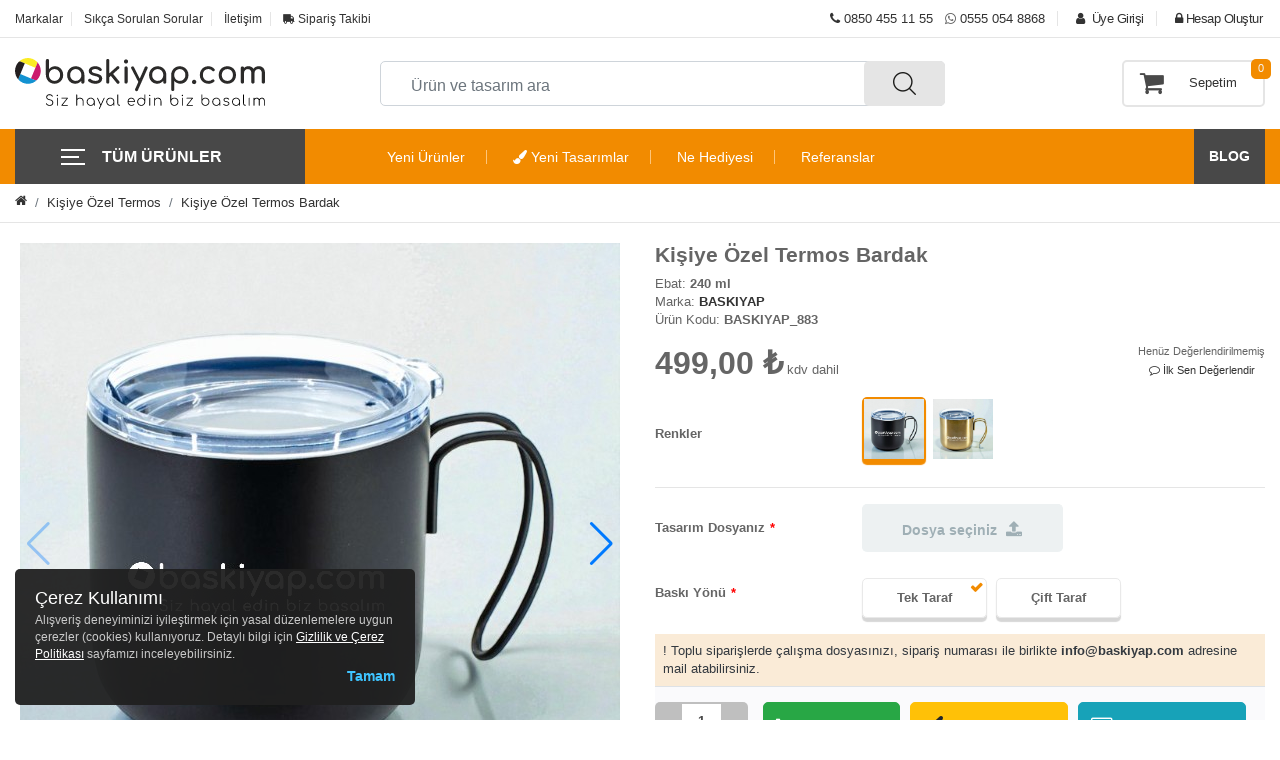

--- FILE ---
content_type: text/html; charset=UTF-8
request_url: https://www.baskiyap.com/kisiye-ozel-termos-bardak-380ml
body_size: 83272
content:
<!doctype html>
<html lang="tr">
<head>
    <meta charset="UTF-8">
    <meta name="viewport" content="width=device-width, initial-scale=0.9, user-scalable=no">
    <meta http-equiv="X-UA-Compatible" content="ie=edge">
    <meta name="csrf-token" content="lpLPAI7mVrME9Tz8qopTDwEi9PkOb6O7zfrO64XL">
    <meta name="msvalidate.01" content="5B2125A65F857FBF24DDB74AA9A4FC1A"/>
    <meta name="google-site-verification" content="w3-5ITacGmrSFwcaytZJt84FVvE6Xtk2s0oA_ijirhg"/>
    <title>Kişiye Özel Termos Bardak, Kendin Tasarla Termos - Baskiyap.com</title>
    <meta name="description" content="Kendin Tasarla Kişiye Özel Termos Bardak, ekonomik, pratik, işlevsel ve kişiye özel tasarlanabilen bir ürün. Siyah rengi üzerine dilediğiniz tasarımı yapın!"/>
    <link rel="canonical" href="https://www.baskiyap.com/kisiye-ozel-termos-bardak-380ml">
    <meta name="author" content="Baskiyap.com">
    <meta name="theme-color" content="#f28b00">
    <meta name="robots" content="index">
    <link rel="manifest" href="/manifest.json">
            <!-- Favicon  -->
        <link href="/image/catalog/assets/favicon-16x16.png" rel="icon"/>
    
    <link media="all" type="text/css" rel="stylesheet" href="https://www.baskiyap.com/css/app.css?id=2c6677f5d60f917c701a">



    <!-- Facebook  -->
    <meta property="og:title" content="Kişiye Özel Termos Bardak, Kendin Tasarla Termos - Baskiyap.com">
    <meta property="og:image" content="/image/catalog/product/termoslar/bardak-termoslar/siyah-termos-bardak-21766876776.jpg"/>
    <meta property="og:description" content="Kendin Tasarla Kişiye Özel Termos Bardak, ekonomik, pratik, işlevsel ve kişiye özel tasarlanabilen bir ürün. Siyah rengi üzerine dilediğiniz tasarımı yapın!">

    <!-- Twitter  -->
    <meta name="twitter:card" content="summary">
    <meta name="twitter:site" content="@baskiyap">
    <meta name="twitter:title" content="Kişiye Özel Termos Bardak, Kendin Tasarla Termos - Baskiyap.com">
    <meta name="twitter:description" content="Kendin Tasarla Kişiye Özel Termos Bardak, ekonomik, pratik, işlevsel ve kişiye özel tasarlanabilen bir ürün. Siyah rengi üzerine dilediğiniz tasarımı yapın!">
    <meta name="twitter:image:src"
          content="/image/catalog/product/termoslar/bardak-termoslar/siyah-termos-bardak-21766876776.jpg">
        <link rel="stylesheet" href="/css/product.css?id=ce3cb3ac9d7c93c53ee2" media="print" onload="this.media='all'">
    <link rel="stylesheet" href="/css/tooltipster.css?id=16153a4df953a4de575c" media="print" onload="this.media='all'">
    <link rel="stylesheet" href="/css/customer-file-uploader.css?id=06c0c62b1f8bcf179156" media="print" onload="this.media='all'">

    <style>

        @media (min-width: 992px) {
            .modal-fullscreen {
                max-width: 1080px;
            }
        }

        .product-color-box {
            display: inline-block;
            margin-right: 5px;
            margin-bottom: 10px;
            border: 2px solid white;
            position: relative;
        }

        .product-color-box img {
            width: 60px;
        }

        .product-color-box.selected {
            background: #fff;
            border-color: #f28b00;
            box-shadow: 0 4px 1px 0 #f28b00;
            position: relative;
            border-radius: 5px;
        }

        .product-color-box.stock-alert {
            opacity: .6;
        }

        .product-color-box.stock-alert:before {
            position: absolute;
            top: -8px;
            left: 48%;
            content: " ";
            height: 78px;
            width: 2px;
            background-color: #b6b7b9;
            transform: rotate(45deg);
            display: inline-block;
        }

        .product-color-box.stock-alert:after {
            position: absolute;
            top: -8px;
            left: 48%;
            content: " ";
            height: 78px;
            width: 2px;
            background-color: #b6b7b9;
            transform: rotate(-45deg);
            display: inline-block;
        }
    </style>
                <!-- Google Tag Manager -->
        <script>(function (w, d, s, l, i) {
                w[l] = w[l] || [];
                w[l].push({'gtm.start': new Date().getTime(), event: 'gtm.js'});
                var f = d.getElementsByTagName(s)[0], j = d.createElement(s), dl = l != 'dataLayer' ? '&l=' + l : '';
                j.async = true;
                j.src = 'https://www.googletagmanager.com/gtm.js?id=' + i + dl;
                f.parentNode.insertBefore(j, f);
            })(window, document, 'script', 'dataLayer', 'GTM-52L2FTP');</script>
        <!-- End Google Tag Manager -->
            
        <script>
            var dataLayer = window.dataLayer || [];
            dataLayer.push({"event":"view_item","ecommerce":{"currency":"TRY","value":"499.00","items":[{"item_id":883,"item_name":"Ki\u015fiye \u00d6zel Termos Bardak","price":"499.00","item_brand":"BASKIYAP","item_category":"Ki\u015fiye \u00d6zel Termos"}]}});
        </script>

                    <!-- Facebook Pixel Code -->
<script>!function(f,b,e,v,n,t,s) {if(f.fbq)return;n=f.fbq=function(){n.callMethod? n.callMethod.apply(n,arguments):n.queue.push(arguments)}; if(!f._fbq)f._fbq=n;n.push=n;n.loaded=!0;n.version='2.0'; n.queue=[];t=b.createElement(e);t.async=!0; t.src=v;s=b.getElementsByTagName(e)[0]; s.parentNode.insertBefore(t,s)}(window, document,'script', 'https://connect.facebook.net/en_US/fbevents.js'); fbq('init', '301968577643193'); fbq('track', 'PageView'); </script>
<noscript><img height="1" width="1" style="display:none" src="https://www.facebook.com/tr?id=301968577643193&ev=PageView&noscript=1" /></noscript>
<!-- End Facebook Pixel Code -->
    

</head>
<body class="header_sticky">
    <!-- Google Tag Manager (noscript) -->
    <noscript>
        <iframe src="https://www.googletagmanager.com/ns.html?id=GTM-52L2FTP"
                height="0" width="0" style="display:none;visibility:hidden"></iframe>
    </noscript><!-- End Google Tag Manager (noscript) -->
<div class="d-none">
    <svg xmlns="http://www.w3.org/2000/svg" xmlns:xlink="http://www.w3.org/1999/xlink">
        <symbol id="icon-phone" viewBox="0 0 32 32">
            <path d="M24.576 19.881l-3.016-.344a2.36 2.36 0 00-1.948.677l-2.185 2.185c-3.387-1.748-6.078-4.439-7.779-7.726l-.047-.1 2.197-2.197c.511-.511.76-1.223.677-1.948l-.344-2.993a2.38 2.38 0 00-2.36-2.102H7.714c-1.342 0-2.458 1.116-2.375 2.458.629 10.141 8.74 18.24 18.87 18.87 1.342.083 2.458-1.033 2.458-2.375v-2.054a2.353 2.353 0 00-2.09-2.351z"></path>
        </symbol>

        <symbol id="icon-whatsapp" viewBox="0 0 32 32">
            <path d="M15.996 2.667h.008c7.35 0 13.329 5.981 13.329 13.333s-5.977 13.333-13.33 13.333h.001-.026c-2.722 0-5.253-.823-7.308-2.203l-5.125 1.639 1.661-4.954a13.229 13.229 0 01-2.539-7.814c0-7.352 5.978-13.333 13.329-13.333zM12.273 9.44c-.259-.62-.453-.643-.845-.659a7.355 7.355 0 00-.444-.016h-.002c-.509 0-1.043.149-1.364.479-.392.4-1.364 1.332-1.364 3.244 0 1.913 1.395 3.762 1.583 4.021.196.259 2.72 4.24 6.638 5.864 3.063 1.269 3.973 1.152 4.669 1.003 1.019-.219 2.296-.972 2.617-1.88.321-.911.321-1.687.227-1.851-.093-.165-.352-.259-.744-.455-.391-.196-2.296-1.137-2.656-1.263-.353-.133-.689-.085-.956.291-.376.525-.744 1.059-1.043 1.38-.235.251-.619.281-.94.148-.431-.18-1.637-.604-3.127-1.928-1.152-1.027-1.936-2.304-2.163-2.688-.227-.392-.024-.62.156-.832.196-.243.384-.415.58-.643.196-.227.307-.344.432-.611.133-.259.039-.525-.055-.721-.095-.196-.879-2.109-1.2-2.885z"></path>
        </symbol>

        <symbol id="icon-mail" viewBox="0 0 32 32">
            <path d="M29.333 8c0-1.467-1.2-2.667-2.667-2.667H5.334A2.675 2.675 0 002.667 8v15.999c0 1.467 1.2 2.667 2.667 2.667h21.332c1.467 0 2.667-1.2 2.667-2.667V8zm-2.667 0L16 14.653 5.334 8h21.332zm0 16H5.334V10.667L16 17.333l10.666-6.666V24z"></path>
        </symbol>

        <symbol id="icon-pencil" viewBox="0 0 32 32">
            <path d="M16.402 10.592L6.261 20.731c-.54.477-.875 1.147-.928 1.757v4.18l4.085.003c.712-.051 1.375-.383 1.907-.991L21.41 15.598l-5.006-5.006zm1.887-1.885l5.005 5.006 3.192-3.192a.614.614 0 000-.87l-4.14-4.138a.605.605 0 00-.862 0L18.29 8.706zm3.626-6.041a3.27 3.27 0 012.321.964l4.134 4.134c.594.594.962 1.415.962 2.321s-.367 1.727-.962 2.321l-15.095 15.09c-.931 1.073-2.251 1.733-3.762 1.837H2.667V28l.004-5.62c.113-1.405.768-2.713 1.764-3.592L19.594 3.632a3.268 3.268 0 012.32-.967z"/>
        </symbol>

        <symbol id="icon-play-small" viewBox="0 0 48 48">
            <g fill="none">
                <path fill="#8C8C8E"
                      d="M24 8C15.18 8 8 15.18 8 24s7.18 16 16 16 16-7.18 16-16S32.82 8 24 8zm-1.919 23.019c-1.33.856-3.081-.1-3.081-1.682V18.663c0-1.582 1.75-2.538 3.081-1.682l8.302 5.337a2 2 0 010 3.364l-8.302 5.337z"
                      opacity=".3"/>
                <path fill="#fff"
                      d="M24 4C12.96 4 4 12.96 4 24s8.96 20 20 20 20-8.96 20-20S35.04 4 24 4zm0 36c-8.82 0-16-7.18-16-16S15.18 8 24 8s16 7.18 16 16-7.18 16-16 16z"/>
                <path fill="#fff"
                      d="M19 29.337c0 1.582 1.75 2.538 3.081 1.682l8.302-5.337a2 2 0 000-3.364l-8.302-5.337c-1.33-.856-3.081.1-3.081 1.682v10.674z"/>
            </g>
        </symbol>
        <symbol id="icon-mute" viewBox="0 0 40 40">
            <g fill="none">
                <circle cx="20" cy="20" r="20" fill="red"/>
                <path fill="#ffffff" fill-rule="evenodd"
                      d="M14.491 17.4a1.032 1.032 0 00-.801 1.003v4.113a1.03 1.03 0 001.028 1.028h3.084l3.383 3.382c.647.648 1.758.185 1.758-.73v-.337L14.49 17.4zm8.452 2.64v-5.328c0-.915-1.11-1.378-1.758-.73l-2.146 2.152 3.904 3.907z"
                      clip-rule="evenodd"/>
                <rect width="2.056" height="20.563" x="12" y="13.453" fill="#fff" rx="1.028"
                      transform="rotate(-44.975 12 13.453)"/>
            </g>
        </symbol>
        <symbol id="icon-unmute" viewBox="0 0 40 40">
            <g fill="none">
                <circle cx="20" cy="20" r="20" fill="#36B23D"/>
                <path fill="#fff"
                      d="M11 18.11v3.783c0 .52.426.946.946.946h2.837l3.111 3.111c.596.596 1.617.17 1.617-.671V14.715c0-.841-1.02-1.267-1.617-.671l-3.111 3.12h-2.837a.948.948 0 00-.946.946zm12.767 1.892a4.256 4.256 0 00-2.364-3.811v7.613a4.231 4.231 0 002.364-3.802zm-2.364-7.14v.189c0 .36.236.671.567.804a6.624 6.624 0 014.161 6.147 6.624 6.624 0 01-4.16 6.147.865.865 0 00-.568.804v.189c0 .596.596 1.012 1.144.804a8.492 8.492 0 005.476-7.944 8.492 8.492 0 00-5.476-7.944c-.548-.218-1.144.208-1.144.804z"/>
            </g>
        </symbol>
        <symbol id="icon-play-big" viewBox="0 0 48 48">
            <g fill="none">
                <path fill="#8C8C8E"
                      d="M24 4.8C13.416 4.8 4.8 13.418 4.8 24c0 10.585 8.616 19.2 19.2 19.2S43.2 34.586 43.2 24c0-10.583-8.616-19.2-19.2-19.2zm-2.92 28.02c-1.33.855-3.081-.1-3.081-1.683V16.864c0-1.582 1.75-2.538 3.081-1.682l11.102 7.136a2 2 0 010 3.365L21.08 32.82z"
                      opacity=".3"/>
                <path fill="#fff"
                      d="M24 0C10.752 0 0 10.752 0 24s10.752 24 24 24 24-10.752 24-24S37.248 0 24 0zm0 43.2C13.416 43.2 4.8 34.584 4.8 24S13.416 4.8 24 4.8 43.2 13.416 43.2 24 34.584 43.2 24 43.2z"/>
                <path fill="#fff"
                      d="M18 31.136c0 1.582 1.75 2.538 3.081 1.682l11.102-7.136a2 2 0 000-3.365L21.081 15.18c-1.33-.855-3.081.1-3.081 1.683v14.273z"/>
            </g>
        </symbol>
    </svg>
</div><div id="notification" class="notification-popover success" style="display: none">
    Ürün başarılı bir şekilde sepete
    eklenmiştir.
</div>
<div class="notification-overlay"></div>
<div class="boxed" id="wrapper">
  
  <!-- Dark Overlay element -->
  <div class="overlay"></div>
  
  <!-- Preloader -->
  <div class="preloader">
    <div class="clear-loading loading-effect-2">
      <span></span>
    </div>
  </div><!-- /.preloader -->
  

<!-- Mobile Navigation Menu -->
<nav id="mobile-nav" class="navbar navbar-expand-lg navbar-light">
  <div class="container-fluid d-flex justify-content-between align-items-center">
    
    <button type="button" id="sidebarCollapse" class="btn btn-dark" style="width: 42px; height: 38px">
      <i class="fa fa-align-left" aria-hidden="true"></i>
    </button>
  
    <div class="sidebar-header">
      <div class="mobile-nav-logo text-center">
        <a href="https://www.baskiyap.com" title="Baskiyap.com">
                      <img src="/image/catalog/assets/baskiyap-com-logo.svg" width="180" height="37" class="img-fluid" alt="Baskiyap.com">
                  </a>
      </div>
    </div>
    
    <ul class="icons">
      <li class="list-inline-item dropdown">
        <a href="https://www.baskiyap.com/sepetim" title="Sepetim" class="mobile-shopping-cart">
          <i class="fa fa-shopping-cart" aria-hidden="true">
            <span class="badge badge-light noti-icon-badge cart-block-counter">0</span></i>
        </a>
      </li>
      
      <li class="list-inline-item dropdown notification-list">
        <a class="dropdown-toggle arrow-none waves-effect nav-user" data-toggle="dropdown" href="#" role="button" aria-haspopup="false" aria-expanded="false">
          <i class="fa fa-user-circle-o" aria-hidden="true"></i>
        </a>
        <div class="dropdown-menu dropdown-menu-right profile-dropdown">
            <a class="dropdown-item" href="https://www.baskiyap.com/siparis-takip" title="Sipariş Takibi"><i class="fa fa-truck fa-flip-horizontal"></i> Sipariş Takibi</a>
                      <a class="dropdown-item" href="https://www.baskiyap.com/giris"><i class="fa fa-user" aria-hidden="true"></i> Üye Girişi</a>
            <a class="dropdown-item" href="https://www.baskiyap.com/yeni-uye"><i class="fa fa-lock" aria-hidden="true"></i> Hesap Oluştur</a>
                  
        </div>
      </li>
    
    </ul>
  
  </div>
  
  <div class="top-search style4">
    <form action="https://www.baskiyap.com/search" method="get" class="form-search" accept-charset="utf-8">
      
      <div class="box-search">
        <label class="d-block">
          <input type="text" name="q" placeholder="Ürün ve tasarım ara" class="form-control">
        </label>
        <span class="btn-search">
          <button type="submit" class="waves-effect">
            <img src="/images/icons/search.png" alt="Arama" width="27" height="26">
          </button>
        </span>
      </div><!-- /.box-search -->
    
    </form><!-- /.form-search -->
  </div><!-- /.top-search -->
  
</nav>




<div id="header" class="header">
    
    <div class="header-top">
  <div class="container">
    <div class="row">
      <div class="col-md-6 d-none d-sm-block">
        <ul class="flat-support">
          <li>
            <a href="https://www.baskiyap.com/markalar" title="Markalar">Markalar</a>
          </li>
          <li>
            <a href="https://www.baskiyap.com/sikca-sorulan-sorular" title="Sıkça Sorulan Sorular">Sıkça Sorulan Sorular</a>
          </li>
          
          <li>
            <a href="https://www.baskiyap.com/iletisim" title="İletişim">İletişim</a>
          </li>
          <li>
            <a href="https://www.baskiyap.com/siparis-takip" title="Sipariş Takibi"><i class="fa fa-truck fa-flip-horizontal"></i> Sipariş Takibi</a>
          </li>
        </ul><!-- /.flat-support -->
      </div><!-- /.col-md-4 -->
      
      <div class="col-md-6">
        <ul class="flat-unstyled">
          
                      <li>
              <span class="mr-2 d-none d-sm-inline-block">
                <a href="tel:08504551155" rel="nofollow">
                  <i class="fa fa-phone" aria-hidden="true"></i> 0850 455 11 55
                </a>
              </span>
                              <span class="mr-2"><i class="fa fa-whatsapp" aria-hidden="true"></i>
                  <a href="https://wa.me/905550548868" target="_blank" rel="nofollow noreferrer noopener">0555 054 8868</a>
                </span>
                          </li>
                    
                      <li class="nav-item">
              <a class="" href="https://www.baskiyap.com/giris"><i class="fa fa-user" aria-hidden="true"></i> Üye Girişi</a>
            </li>
            <li class="nav-item">
              <a class="" href="https://www.baskiyap.com/yeni-uye"><i class="fa fa-lock" aria-hidden="true"></i> Hesap Oluştur</a>
            </li>
                    
          
        </ul><!-- /.flat-unstyled -->
      </div><!-- /.col-md-4 -->
    </div><!-- /.row -->
  </div><!-- /.container -->
</div><!-- /.header-top -->    <div class="header-middle">
        <div class="container">
            <div class="row">
                <div class="col-lg-3 col-md-4 col-12">
                    <div id="logo" class="logo">
                        <a href="https://www.baskiyap.com" title="Baskiyap.com">
                                                            <img src="/image/catalog/assets/baskiyap-com-logo.svg"
                                     class="img-fluid" alt="Baskiyap.com" width="250"
                                     height="67">
                                                    </a>
                    </div><!-- /#logo -->
                </div><!-- /.col-md-3 -->
                <div class="col-lg-6 col-md-6 col-9">
                    <div class="top-search style4">
                        <form action="https://www.baskiyap.com/search" method="get" class="form-search" accept-charset="utf-8">

                            <div class="box-search position-relative">

                                <input type="text" name="q" placeholder="Ürün ve tasarım ara" class="form-control"
                                       autocomplete="off" id="search-product">

                                <span class="btn-search">
                                    <button type="submit" class="waves-effect">
                                        <img src="/images/icons/search.png" alt="Arama" width="27" height="26">
                                    </button>
                                </span>

                                <div id="searchDropdown" class="dropdown-menu w-100 mt-1 p-3 shadow-sm"
                                     style="display:none;">

                                    <div class="search-history-header">
                                        <span>Arama Geçmişi</span>
                                        <span id="clear-history" class="text-secondary small" style="cursor:pointer;">
                                            <i class="fa fa-trash"></i> Temizle
                                        </span>
                                    </div>

                                    <div class="mb-3" id="search-history">
                                        <!-- LocalStorage geçmişi buraya JS ile otomatik bastırılacak -->
                                    </div>

                                    <h6 class="text-muted small mb-2">Popüler Aramalar</h6>
                                    <div id="popular-searches"></div>

                                </div>

                            </div><!-- /.box-search -->


                        </form><!-- /.form-search -->
                    </div><!-- /.top-search -->
                </div><!-- /.col-md-6 -->
                <div class="col-lg-3 col-md-2 col-3">
                    <div class="box-cart">
                        
                        
                        
                        
                        
                        
                        
                        
                        
                        <div class="inner-box">
                            <a href="https://www.baskiyap.com/sepetim" title="Sepetim">
	<div class="icon-cart">
		<i class="fa fa-shopping-cart" aria-hidden="true"></i>
		<span class="cart-link-right">Sepetim</span>
		<span class="cart-block-counter">0</span>
	</div>
</a>
                        </div><!-- /.inner-box -->
                    </div><!-- /.box-cart -->
                </div><!-- /.col-md-3 -->
            </div><!-- /.row -->
        </div><!-- /.container -->
    </div><!-- /.header-middle -->
            <div class="header-bottom">
            <div class="container">
                <div class="row">
                    <div class="col-md-4 col-lg-3 col-2">
                        <div id="mega-menu" class="">
                            <div class="btn-mega" style="display: block;"><span></span>TÜM ÜRÜNLER</div>

                            <ul class="menu">
                            <li>
                    <a href="https://www.baskiyap.com/kase" class="dropdown">Kaşe<span
                                class="btn-dropdown"></span>
                    </a>
                    <div class="drop-menu">
                        <div class="d-flex flex-wrap">                                                                    <div class="item">
                                        <a href="https://www.baskiyap.com/standart-kase" class="header-menu">
                                                                                            <img class="img-fluid lazy" src="/images/loading.gif"
                                                     data-src="/image/cache/product/kaseler/standart-kaseler.jpg" alt="Standart Kaşe"
                                                     width="150" height="150">
                                            <span>Standart Kaşe</span>
                                        </a>
                                    </div>
                                                                    <div class="item">
                                        <a href="https://www.baskiyap.com/hazir-firma-kaseleri" class="header-menu">
                                                                                            <img class="img-fluid lazy" src="/images/loading.gif"
                                                     data-src="/image/cache/product/kaseler/yuvarlak-kase.jpg" alt="Yuvarlak Kaşe"
                                                     width="150" height="150">
                                            <span>Yuvarlak Kaşe</span>
                                        </a>
                                    </div>
                                                                    <div class="item">
                                        <a href="https://www.baskiyap.com/plakali-tarih-damgali" class="header-menu">
                                                                                            <img class="img-fluid lazy" src="/images/loading.gif"
                                                     data-src="/image/cache/product/kaseler/plakali-tarih-damgali-kase.jpg" alt="Plakalı Tarih Damgalı"
                                                     width="150" height="150">
                                            <span>Plakalı Tarih Damgalı</span>
                                        </a>
                                    </div>
                                                                    <div class="item">
                                        <a href="https://www.baskiyap.com/cep-kasesi" class="header-menu">
                                                                                            <img class="img-fluid lazy" src="/images/loading.gif"
                                                     data-src="/image/cache/product/kaseler/cep-kasesi.jpg" alt="Cep Kaşesi"
                                                     width="150" height="150">
                                            <span>Cep Kaşesi</span>
                                        </a>
                                    </div>
                                                                    <div class="item">
                                        <a href="https://www.baskiyap.com/kalem-kase" class="header-menu">
                                                                                            <img class="img-fluid lazy" src="/images/loading.gif"
                                                     data-src="/image/cache/product/kaseler/kalem-kase.jpg" alt="Kalem Kaşe"
                                                     width="150" height="150">
                                            <span>Kalem Kaşe</span>
                                        </a>
                                    </div>
                                                                    <div class="item">
                                        <a href="https://www.baskiyap.com/ogretmen-kaseleri" class="header-menu">
                                                                                            <img class="img-fluid lazy" src="/images/loading.gif"
                                                     data-src="/image/cache/product/kaseler/ogretmen-kasesi.jpg" alt="Öğretmen Kaşeleri"
                                                     width="150" height="150">
                                            <span>Öğretmen Kaşeleri</span>
                                        </a>
                                    </div>
                                                                    <div class="item">
                                        <a href="https://www.baskiyap.com/kutuphane-kaseleri" class="header-menu">
                                                                                            <img class="img-fluid lazy" src="/images/loading.gif"
                                                     data-src="/image/cache/product/kaseler/kutuphane-kasesi.jpg" alt="Kütüphane Kaşeleri"
                                                     width="150" height="150">
                                            <span>Kütüphane Kaşeleri</span>
                                        </a>
                                    </div>
                                                                    <div class="item">
                                        <a href="https://www.baskiyap.com/plastik-sapli-kaseler" class="header-menu">
                                                                                            <img class="img-fluid lazy" src="/images/loading.gif"
                                                     data-src="/image/cache/product/kaseler/plastik-sapli-kase.jpg" alt="Plastik Saplı Kaşeler"
                                                     width="150" height="150">
                                            <span>Plastik Saplı Kaşeler</span>
                                        </a>
                                    </div>
                                                                    <div class="item">
                                        <a href="https://www.baskiyap.com/istampa" class="header-menu">
                                                                                            <img class="img-fluid lazy" src="/images/loading.gif"
                                                     data-src="/image/cache/product/kaseler/istampa.jpg" alt="Istampa"
                                                     width="150" height="150">
                                            <span>Istampa</span>
                                        </a>
                                    </div>
                                                                    <div class="item">
                                        <a href="https://www.baskiyap.com/kase-murekkebi" class="header-menu">
                                                                                            <img class="img-fluid lazy" src="/images/loading.gif"
                                                     data-src="/image/cache/product/kaseler/kase-murekkepi.jpg" alt="Kaşe Mürekkebi"
                                                     width="150" height="150">
                                            <span>Kaşe Mürekkebi</span>
                                        </a>
                                    </div>
                                                                                                                                                            <div class="item">
                                        <a href="https://www.baskiyap.com/kase-lastigi" class="header-menu">
                                            <img class="img-fluid lazy" src="/images/loading.gif"
                                                 data-src="/image/cache/product/kaseler/kase-lastigi.jpg" alt="Kaşe Lastiği"
                                                 width="150" height="150">
                                            <span>Kaşe Lastiği</span>
                                        </a>
                                    </div>
                                                                    <div class="item">
                                        <a href="https://www.baskiyap.com/kisiye-ozel-kiyafet-kasesi" class="header-menu">
                                            <img class="img-fluid lazy" src="/images/loading.gif"
                                                 data-src="/image/cache/product/kaseler/kiyafetkasesi.jpg" alt="Kişiye Özel Kıyafet Kaşesi"
                                                 width="150" height="150">
                                            <span>Kişiye Özel Kıyafet Kaşesi</span>
                                        </a>
                                    </div>
                                                                    <div class="item">
                                        <a href="https://www.baskiyap.com/ekonomik-kisiye-ozel-kiyafet-kasesi" class="header-menu">
                                            <img class="img-fluid lazy" src="/images/loading.gif"
                                                 data-src="/image/cache/product/kaseler/eko-kase1754313111.png" alt="Ekonomik Kişiye Özel Kıyafet Kaşesi"
                                                 width="150" height="150">
                                            <span>Ekonomik Kişiye Özel Kıyafet Kaşesi</span>
                                        </a>
                                    </div>
                                                                    <div class="item">
                                        <a href="https://www.baskiyap.com/davetiye-kasesi" class="header-menu">
                                            <img class="img-fluid lazy" src="/images/loading.gif"
                                                 data-src="/image/cache/product/davetiye-kasesi-355.jpg" alt="Davetiye Kaşesi"
                                                 width="150" height="150">
                                            <span>Davetiye Kaşesi</span>
                                        </a>
                                    </div>
                                                                    <div class="item">
                                        <a href="https://www.baskiyap.com/ahsap-sapli-kutuphane-kasesi" class="header-menu">
                                            <img class="img-fluid lazy" src="/images/loading.gif"
                                                 data-src="/image/cache/product/kaseler/ahsap-kase-vt-2.jpg" alt="Ahşap Saplı Kütüphane Kaşesi"
                                                 width="150" height="150">
                                            <span>Ahşap Saplı Kütüphane Kaşesi</span>
                                        </a>
                                    </div>
                                                                    <div class="item">
                                        <a href="https://www.baskiyap.com/sevgili-kasesi" class="header-menu">
                                            <img class="img-fluid lazy" src="/images/loading.gif"
                                                 data-src="/image/cache/product/sevgili-kasesi-300.jpg" alt="Kişiye Özel Kaşe"
                                                 width="150" height="150">
                                            <span>Kişiye Özel Kaşe</span>
                                        </a>
                                    </div>
                                                            
                        </div>
                    </div>
                </li>
                            <li>
                    <a href="https://www.baskiyap.com/kisisel-urunler" class="dropdown">Kişisel Ürünler<span
                                class="btn-dropdown"></span>
                    </a>
                    <div class="drop-menu">
                        <div class="d-flex flex-wrap">                                                                    <div class="item">
                                        <a href="https://www.baskiyap.com/kisiye-ozel-ruhsat-kabi" class="header-menu">
                                                                                            <img class="img-fluid lazy" src="/images/loading.gif"
                                                     data-src="/image/cache/category/ruhsat-kabi.jpg" alt="Kişiye Özel Ruhsat Kabı"
                                                     width="150" height="150">
                                            <span>Kişiye Özel Ruhsat Kabı</span>
                                        </a>
                                    </div>
                                                                    <div class="item">
                                        <a href="https://www.baskiyap.com/puzzle-yapboz" class="header-menu">
                                                                                            <img class="img-fluid lazy" src="/images/loading.gif"
                                                     data-src="/image/cache/product/yapboz/puzzle-kategori-gorseli.jpg" alt="Puzzle Yapboz"
                                                     width="150" height="150">
                                            <span>Puzzle Yapboz</span>
                                        </a>
                                    </div>
                                                                    <div class="item">
                                        <a href="https://www.baskiyap.com/hediyelik-kutu-urunler" class="header-menu">
                                                                                            <img class="img-fluid lazy" src="/images/loading.gif"
                                                     data-src="/image/cache/product/hediye-kutu/hediyelik-kutu-kategori.jpg" alt="Hediyelik Kutu Ürünler"
                                                     width="150" height="150">
                                            <span>Hediyelik Kutu Ürünler</span>
                                        </a>
                                    </div>
                                                                    <div class="item">
                                        <a href="https://www.baskiyap.com/kisiye-ozel-cerceveler" class="header-menu">
                                                                                            <img class="img-fluid lazy" src="/images/loading.gif"
                                                     data-src="/image/cache/product/cerceve/fotograf-cerceve-katagori.jpg" alt="Kişiye Özel Çerçeveler"
                                                     width="150" height="150">
                                            <span>Kişiye Özel Çerçeveler</span>
                                        </a>
                                    </div>
                                                                    <div class="item">
                                        <a href="https://www.baskiyap.com/kisiye-ozel-bardak-altligi" class="header-menu">
                                                                                            <img class="img-fluid lazy" src="/images/loading.gif"
                                                     data-src="/image/cache/product/Kupa-Bardaklar/bardak_altlık/kalpli-bardak-altligi.jpg" alt="Kişiye Özel Bardak Altlığı"
                                                     width="150" height="150">
                                            <span>Kişiye Özel Bardak Altlığı</span>
                                        </a>
                                    </div>
                                                                    <div class="item">
                                        <a href="https://www.baskiyap.com/kisiye-ozel-mouse-pad" class="header-menu">
                                                                                            <img class="img-fluid lazy" src="/images/loading.gif"
                                                     data-src="/image/cache/product/mouse-pad/4.jpg" alt="Kişiye Özel Mouse Pad"
                                                     width="150" height="150">
                                            <span>Kişiye Özel Mouse Pad</span>
                                        </a>
                                    </div>
                                                                    <div class="item">
                                        <a href="https://www.baskiyap.com/kisiye-ozel-makyaj-aynalari" class="header-menu">
                                                                                            <img class="img-fluid lazy" src="/images/loading.gif"
                                                     data-src="/image/cache/product/dikiz-aynasi-süsü/yuvarlak-makyaj-aynasi-1.jpg" alt="Kişiye Özel Makyaj Aynaları"
                                                     width="150" height="150">
                                            <span>Kişiye Özel Makyaj Aynaları</span>
                                        </a>
                                    </div>
                                                                    <div class="item">
                                        <a href="https://www.baskiyap.com/odul-kupasi" class="header-menu">
                                                                                            <img class="img-fluid lazy" src="/images/loading.gif"
                                                     data-src="/image/cache/product/odul-kupasi.jpg" alt="Ödül Kupası"
                                                     width="150" height="150">
                                            <span>Ödül Kupası</span>
                                        </a>
                                    </div>
                                                                    <div class="item">
                                        <a href="https://www.baskiyap.com/kisiye-ozel-taki" class="header-menu">
                                                                                            <img class="img-fluid lazy" src="/images/loading.gif"
                                                     data-src="/image/cache/product/sublimasyon-taki/kisiye-ozel-taki-kategori-gorseli.jpg" alt="Kişiye Özel Takı"
                                                     width="150" height="150">
                                            <span>Kişiye Özel Takı</span>
                                        </a>
                                    </div>
                                                                    <div class="item">
                                        <a href="https://www.baskiyap.com/kisiye-ozel-kar-kuresi" class="header-menu">
                                                                                            <img class="img-fluid lazy" src="/images/loading.gif"
                                                     data-src="/image/cache/product/kar-kuresi/karkuresikategori.jpg" alt="Kişiye Özel Kar Küresi"
                                                     width="150" height="150">
                                            <span>Kişiye Özel Kar Küresi</span>
                                        </a>
                                    </div>
                                                                    <div class="item">
                                        <a href="https://www.baskiyap.com/kisiye-ozel-baskili-kumbara" class="header-menu">
                                                                                            <img class="img-fluid lazy" src="/images/loading.gif"
                                                     data-src="/image/cache/product/metal-kumbara/kumbarkategori.jpg" alt="Kişiye Özel Baskılı Kumbara"
                                                     width="150" height="150">
                                            <span>Kişiye Özel Baskılı Kumbara</span>
                                        </a>
                                    </div>
                                                                    <div class="item">
                                        <a href="https://www.baskiyap.com/baskili-kalemlik" class="header-menu">
                                                                                            <img class="img-fluid lazy" src="/images/loading.gif"
                                                     data-src="/image/cache/product/kalemlik/adsiz-tasarim.jpg" alt="Baskılı Kalemlik"
                                                     width="150" height="150">
                                            <span>Baskılı Kalemlik</span>
                                        </a>
                                    </div>
                                                                    <div class="item">
                                        <a href="https://www.baskiyap.com/bluetooth-hoparlor" class="header-menu">
                                                                                            <img class="img-fluid lazy" src="/images/loading.gif"
                                                     data-src="/image/cache/kirtasiye/everton-rt-1945-kirmizi-arabali-bluetooth-fmusbtfaux-sarjli-nostaljik-radyo.jpg" alt="Bluetooth Hoparlör"
                                                     width="150" height="150">
                                            <span>Bluetooth Hoparlör</span>
                                        </a>
                                    </div>
                                                                    <div class="item">
                                        <a href="https://www.baskiyap.com/kisiye-ozel-cakmak" class="header-menu">
                                                                                            <img class="img-fluid lazy" src="/images/loading.gif"
                                                     data-src="/image/cache/product/cakmak/slip-cakmak-acik.jpg" alt="Kişiye Özel Çakmak"
                                                     width="150" height="150">
                                            <span>Kişiye Özel Çakmak</span>
                                        </a>
                                    </div>
                                                                    <div class="item">
                                        <a href="https://www.baskiyap.com/kisiye-ozel-powerbank" class="header-menu">
                                                                                            <img class="img-fluid lazy" src="/images/loading.gif"
                                                     data-src="/image/cache/category/power-bank.jpg" alt="Kişiye Özel Powerbank"
                                                     width="150" height="150">
                                            <span>Kişiye Özel Powerbank</span>
                                        </a>
                                    </div>
                                                                    <div class="item">
                                        <a href="https://www.baskiyap.com/kisiye-ozel-kanvas-tablo" class="header-menu">
                                                                                            <img class="img-fluid lazy" src="/images/loading.gif"
                                                     data-src="/image/cache/product/canvas-50x70cm.jpg" alt="Kanvas Tablo"
                                                     width="150" height="150">
                                            <span>Kanvas Tablo</span>
                                        </a>
                                    </div>
                                                                    <div class="item">
                                        <a href="https://www.baskiyap.com/pleksi-kesim" class="header-menu">
                                                                                            <img class="img-fluid lazy" src="/images/loading.gif"
                                                     data-src="/image/cache/product/pleksi-fotografli-anahtarlik/adsiz-tasarim-2.jpg" alt="Pleksi Kesim"
                                                     width="150" height="150">
                                            <span>Pleksi Kesim</span>
                                        </a>
                                    </div>
                                                                    <div class="item">
                                        <a href="https://www.baskiyap.com/ahsap-urunler" class="header-menu">
                                                                                            <img class="img-fluid lazy" src="/images/loading.gif"
                                                     data-src="/image/cache/product/Ahsap_Oyuncak/adsiz-tasarim-1.jpg" alt="Ahşap Ürünler"
                                                     width="150" height="150">
                                            <span>Ahşap Ürünler</span>
                                        </a>
                                    </div>
                                                                    <div class="item">
                                        <a href="https://www.baskiyap.com/kisiye-ozel-caki-bicak" class="header-menu">
                                                                                            <img class="img-fluid lazy" src="/images/loading.gif"
                                                     data-src="/image/cache/product/caki.jpg" alt="Kişiye Özel Çakı/Bıcak"
                                                     width="150" height="150">
                                            <span>Kişiye Özel Çakı/Bıcak</span>
                                        </a>
                                    </div>
                                                                                                                                                            <div class="item">
                                        <a href="https://www.baskiyap.com/kendin-tasarla-kemik-sekilli-kedi-kopek-isim-kunyesi" class="header-menu">
                                            <img class="img-fluid lazy" src="/images/loading.gif"
                                                 data-src="/image/cache/product/tasma/tasma-kemik.jpg" alt="Kendin Tasarla Kemik Şekilli Kedi Köpek İsim Künyesi"
                                                 width="150" height="150">
                                            <span>Kendin Tasarla Kemik Şekilli Kedi Köpek İsim Künyesi</span>
                                        </a>
                                    </div>
                                                                    <div class="item">
                                        <a href="https://www.baskiyap.com/yuvarlak-sekilli-kedi-kopek-isim-kunyesi" class="header-menu">
                                            <img class="img-fluid lazy" src="/images/loading.gif"
                                                 data-src="/image/cache/editor/kendin-tasarla-yuvarlak-sekilli-kedi-kopek-isim-kunyesi-13741652864979.jpg" alt="Yuvarlak Şekilli Kedi Köpek İsim Künyesi"
                                                 width="150" height="150">
                                            <span>Yuvarlak Şekilli Kedi Köpek İsim Künyesi</span>
                                        </a>
                                    </div>
                                                                    <div class="item">
                                        <a href="https://www.baskiyap.com/kisiye-ozel-metal-lazer-kazima-telefon-tutacagi" class="header-menu">
                                            <img class="img-fluid lazy" src="/images/loading.gif"
                                                 data-src="/image/cache/product/telefon-tutucu/kisiye-ozel-lazer-kazima-telefon-tutacagi1.jpg" alt="Kişiye Özel Metal Lazer Kazıma Telefon Tutacağı"
                                                 width="150" height="150">
                                            <span>Kişiye Özel Metal Lazer Kazıma Telefon Tutacağı</span>
                                        </a>
                                    </div>
                                                                    <div class="item">
                                        <a href="https://www.baskiyap.com/kisiye-ozel-baskili-starline-beyaz-baret" class="header-menu">
                                            <img class="img-fluid lazy" src="/images/loading.gif"
                                                 data-src="/image/cache/product/baret/beyaz-baret-ab-rh1761037146.jpg" alt="Kişiye Özel Baskılı Starline Beyaz Baret"
                                                 width="150" height="150">
                                            <span>Kişiye Özel Baskılı Starline Beyaz Baret</span>
                                        </a>
                                    </div>
                                                                    <div class="item">
                                        <a href="https://www.baskiyap.com/kisiye-ozel-baskili-telefon-ve-tablet-tutucu-beyaz" class="header-menu">
                                            <img class="img-fluid lazy" src="/images/loading.gif"
                                                 data-src="/image/cache/product/telefonlar/beyaz-telefon-tutucu1764143091.jpg" alt="Kişiye Özel Baskılı Telefon Ve Tablet Tutucu - Beyaz"
                                                 width="150" height="150">
                                            <span>Kişiye Özel Baskılı Telefon Ve Tablet Tutucu - Beyaz</span>
                                        </a>
                                    </div>
                                                                    <div class="item">
                                        <a href="https://www.baskiyap.com/kisiye-ozel-baskili-dikiz-aynasi-susu" class="header-menu">
                                            <img class="img-fluid lazy" src="/images/loading.gif"
                                                 data-src="/image/cache/product/dikiz-aynasi-süsü/kisiye-ozel-dekota-dikiz-aynasi-susu-baski1764321353.jpg" alt="Kişiye Özel Baskılı Dikiz Aynası Süsü"
                                                 width="150" height="150">
                                            <span>Kişiye Özel Baskılı Dikiz Aynası Süsü</span>
                                        </a>
                                    </div>
                                                                    <div class="item">
                                        <a href="https://www.baskiyap.com/kisiye-ozel-baskili-ev-sekilli-dikiz-aynasi-susu" class="header-menu">
                                            <img class="img-fluid lazy" src="/images/loading.gif"
                                                 data-src="/image/cache/product/dikiz-aynasi-süsü/arac-susu-ev-sekilli-dekota-11766565509.jpg" alt="Kişiye Özel Baskılı Ev Şekilli Dikiz Aynası Süsü"
                                                 width="150" height="150">
                                            <span>Kişiye Özel Baskılı Ev Şekilli Dikiz Aynası Süsü</span>
                                        </a>
                                    </div>
                                                                    <div class="item">
                                        <a href="https://www.baskiyap.com/arac-plakalik-2225" class="header-menu">
                                            <img class="img-fluid lazy" src="/images/loading.gif"
                                                 data-src="/image/cache/product/arac-plakalik.jpg" alt="Kişiye Özel Araç Plakalık"
                                                 width="150" height="150">
                                            <span>Kişiye Özel Araç Plakalık</span>
                                        </a>
                                    </div>
                                                                    <div class="item">
                                        <a href="https://www.baskiyap.com/kisiye-ozel-motosiklet-plakalik" class="header-menu">
                                            <img class="img-fluid lazy" src="/images/loading.gif"
                                                 data-src="/image/cache/product/plakalik/motor-plaka1757427701.jpg" alt="Kişiye Özel Motosiklet Plakalık"
                                                 width="150" height="150">
                                            <span>Kişiye Özel Motosiklet Plakalık</span>
                                        </a>
                                    </div>
                                                                    <div class="item">
                                        <a href="https://www.baskiyap.com/metal-kitap-ayraci" class="header-menu">
                                            <img class="img-fluid lazy" src="/images/loading.gif"
                                                 data-src="/image/cache/product/metal-kitap-ayraci-vt.jpg" alt="Metal Kitap Ayracı"
                                                 width="150" height="150">
                                            <span>Metal Kitap Ayracı</span>
                                        </a>
                                    </div>
                                                                    <div class="item">
                                        <a href="https://www.baskiyap.com/kisiye-ozel-baskili-kitap-ayraci" class="header-menu">
                                            <img class="img-fluid lazy" src="/images/loading.gif"
                                                 data-src="/image/cache/product/dijital-baski/safari-tasarimli-kitap-ayraci-12969.jpg" alt="Kişiye Özel Baskılı Kitap Ayracı"
                                                 width="150" height="150">
                                            <span>Kişiye Özel Baskılı Kitap Ayracı</span>
                                        </a>
                                    </div>
                                                                    <div class="item">
                                        <a href="https://www.baskiyap.com/kisiye-ozel-2025-takvim" class="header-menu">
                                            <img class="img-fluid lazy" src="/images/loading.gif"
                                                 data-src="/image/cache/product/1takvim-2022-mockup.jpg" alt="Kişiye Özel 2026 Takvim"
                                                 width="150" height="150">
                                            <span>Kişiye Özel 2026 Takvim</span>
                                        </a>
                                    </div>
                                                                    <div class="item">
                                        <a href="https://www.baskiyap.com/kisiye-ozel-baskili-kokusuz-seramik-kulluk" class="header-menu">
                                            <img class="img-fluid lazy" src="/images/loading.gif"
                                                 data-src="/image/cache/product/porselen-kulluk/kullukurungorseli.jpg" alt="Kişiye Özel Baskılı Kokusuz Seramik Küllük"
                                                 width="150" height="150">
                                            <span>Kişiye Özel Baskılı Kokusuz Seramik Küllük</span>
                                        </a>
                                    </div>
                                                            
                        </div>
                    </div>
                </li>
                            <li>
                    <a href="https://www.baskiyap.com/kisiye-ozel-kupa" class="dropdown">Kişiye Özel Kupa<span
                                class="btn-dropdown"></span>
                    </a>
                    <div class="drop-menu">
                        <div class="d-flex flex-wrap">                                                                                                <div class="item">
                                        <a href="https://www.baskiyap.com/kisiye-ozel-kendin-tasarla-baskili-kupa" class="header-menu">
                                            <img class="img-fluid lazy" src="/images/loading.gif"
                                                 data-src="/image/cache/product/Kupa-Bardaklar/beyaz-kupa-274-1.jpg" alt="Kendin Tasarla Baskılı Kupa"
                                                 width="150" height="150">
                                            <span>Kendin Tasarla Baskılı Kupa</span>
                                        </a>
                                    </div>
                                                                    <div class="item">
                                        <a href="https://www.baskiyap.com/baskili-ici-kirmizi-kupa-bardak" class="header-menu">
                                            <img class="img-fluid lazy" src="/images/loading.gif"
                                                 data-src="/image/cache/product/Kupa-Bardaklar/stskupa/ici-kirmizi-stf-baskili-kirmizi-kupa-bardak1768824353.jpg" alt="Baskılı İçi Kırmızı Kupa Bardak"
                                                 width="150" height="150">
                                            <span>Baskılı İçi Kırmızı Kupa Bardak</span>
                                        </a>
                                    </div>
                                                                    <div class="item">
                                        <a href="https://www.baskiyap.com/baskili-ici-siyah-kupa-bardak" class="header-menu">
                                            <img class="img-fluid lazy" src="/images/loading.gif"
                                                 data-src="/image/cache/product/Kupa-Bardaklar/stskupa/ici-siyah-stf-baskili-kirmizi-kupa-bardak1768824352.jpg" alt="Baskılı İçi Siyah Kupa Bardak"
                                                 width="150" height="150">
                                            <span>Baskılı İçi Siyah Kupa Bardak</span>
                                        </a>
                                    </div>
                                                                    <div class="item">
                                        <a href="https://www.baskiyap.com/kisiye-ozel-baskili-sihirli-kupa" class="header-menu">
                                            <img class="img-fluid lazy" src="/images/loading.gif"
                                                 data-src="/image/cache/product/Kupa-Bardaklar/kisiye-ozel-fotografli-baskili-sihirli-kupa-bardak.jpg" alt="Kişiye Özel Baskılı Sihirli Kupa"
                                                 width="150" height="150">
                                            <span>Kişiye Özel Baskılı Sihirli Kupa</span>
                                        </a>
                                    </div>
                                                                    <div class="item">
                                        <a href="https://www.baskiyap.com/porselen-bella-beyaz-kupa-bardak" class="header-menu">
                                            <img class="img-fluid lazy" src="/images/loading.gif"
                                                 data-src="/image/cache/product/Kupa-Bardaklar/bella-kupa-bardak/bella.jpg" alt="Porselen Bella Beyaz Kupa Bardak"
                                                 width="150" height="150">
                                            <span>Porselen Bella Beyaz Kupa Bardak</span>
                                        </a>
                                    </div>
                                                                    <div class="item">
                                        <a href="https://www.baskiyap.com/modern-dip-turuncu-kupa" class="header-menu">
                                            <img class="img-fluid lazy" src="/images/loading.gif"
                                                 data-src="/image/cache/product/kupa/modern-kupa/modern-dip-turuncu-kupa-11765487928.jpg" alt="Modern Dip Turuncu Kupa"
                                                 width="150" height="150">
                                            <span>Modern Dip Turuncu Kupa</span>
                                        </a>
                                    </div>
                                                                    <div class="item">
                                        <a href="https://www.baskiyap.com/modern-dip-siyah-kupa" class="header-menu">
                                            <img class="img-fluid lazy" src="/images/loading.gif"
                                                 data-src="/image/cache/product/kupa/modern-kupa/modern-dip-siyah-kupa-11765487928.jpg" alt="Modern Dip Siyah Kupa"
                                                 width="150" height="150">
                                            <span>Modern Dip Siyah Kupa</span>
                                        </a>
                                    </div>
                                                                    <div class="item">
                                        <a href="https://www.baskiyap.com/modern-dip-sari-kupa" class="header-menu">
                                            <img class="img-fluid lazy" src="/images/loading.gif"
                                                 data-src="/image/cache/product/kupa/modern-kupa/modern-dip-sari-kupa-31765487928.jpg" alt="Modern Dip Sarı Kupa"
                                                 width="150" height="150">
                                            <span>Modern Dip Sarı Kupa</span>
                                        </a>
                                    </div>
                                                                    <div class="item">
                                        <a href="https://www.baskiyap.com/modern-dip-mavi-kupa" class="header-menu">
                                            <img class="img-fluid lazy" src="/images/loading.gif"
                                                 data-src="/image/cache/product/kupa/modern-kupa/modern-dip-mavi-kupa-51765487928.jpg" alt="Modern Dip Mavi Kupa"
                                                 width="150" height="150">
                                            <span>Modern Dip Mavi Kupa</span>
                                        </a>
                                    </div>
                                                                    <div class="item">
                                        <a href="https://www.baskiyap.com/modern-dip-yesil-kupa" class="header-menu">
                                            <img class="img-fluid lazy" src="/images/loading.gif"
                                                 data-src="/image/cache/product/kupa/modern-kupa/yesil-kupa-bardak-41768484823.jpg" alt="Modern Dip Yeşil Kupa"
                                                 width="150" height="150">
                                            <span>Modern Dip Yeşil Kupa</span>
                                        </a>
                                    </div>
                                                                    <div class="item">
                                        <a href="https://www.baskiyap.com/modern-dip-kirmizi-kupa" class="header-menu">
                                            <img class="img-fluid lazy" src="/images/loading.gif"
                                                 data-src="/image/cache/product/kupa/modern-kupa/modern-dip-kirmizi-kupa-11766387642.jpg" alt="Modern Dip Kırmızı Kupa"
                                                 width="150" height="150">
                                            <span>Modern Dip Kırmızı Kupa</span>
                                        </a>
                                    </div>
                                                                    <div class="item">
                                        <a href="https://www.baskiyap.com/kisiye-ozel-baskili-turuncu-kupa-bardak" class="header-menu">
                                            <img class="img-fluid lazy" src="/images/loading.gif"
                                                 data-src="/image/cache/product/Kupa-Bardaklar/turuncu-kupa-vt.jpg" alt="Kişiye Özel Baskılı Turuncu Kupa Bardak"
                                                 width="150" height="150">
                                            <span>Kişiye Özel Baskılı Turuncu Kupa Bardak</span>
                                        </a>
                                    </div>
                                                                    <div class="item">
                                        <a href="https://www.baskiyap.com/kisiye-ozel-baskili-ici-lacivert-kupa" class="header-menu">
                                            <img class="img-fluid lazy" src="/images/loading.gif"
                                                 data-src="/image/cache/product/Kupa-Bardaklar/ici-kulbu-lacivert-kupa.jpg" alt="Kişiye Özel Baskılı Lacivert Kupa"
                                                 width="150" height="150">
                                            <span>Kişiye Özel Baskılı Lacivert Kupa</span>
                                        </a>
                                    </div>
                                                                    <div class="item">
                                        <a href="https://www.baskiyap.com/kisiye-ozel-baskili-ici-yesil-kupa" class="header-menu">
                                            <img class="img-fluid lazy" src="/images/loading.gif"
                                                 data-src="/image/cache/product/Kupa-Bardaklar/yesil-kupa-vt.jpg" alt="Kişiye Özel Baskılı İçi Yeşil Kupa"
                                                 width="150" height="150">
                                            <span>Kişiye Özel Baskılı İçi Yeşil Kupa</span>
                                        </a>
                                    </div>
                                                                    <div class="item">
                                        <a href="https://www.baskiyap.com/kisiye-ozel-baskili-ici-sari-kupa" class="header-menu">
                                            <img class="img-fluid lazy" src="/images/loading.gif"
                                                 data-src="/image/cache/product/Kupa-Bardaklar/sari-kupa-vt.jpg" alt="Kişiye Özel Baskılı İçi Sarı Kupa"
                                                 width="150" height="150">
                                            <span>Kişiye Özel Baskılı İçi Sarı Kupa</span>
                                        </a>
                                    </div>
                                                                    <div class="item">
                                        <a href="https://www.baskiyap.com/kisiye-ozel-baskili-siyah-kupa-bardak" class="header-menu">
                                            <img class="img-fluid lazy" src="/images/loading.gif"
                                                 data-src="/image/cache/product/Kupa-Bardaklar/1.jpg" alt="Kişiye Özel Baskılı Siyah Kulplu Kupa Bardak"
                                                 width="150" height="150">
                                            <span>Kişiye Özel Baskılı Siyah Kulplu Kupa Bardak</span>
                                        </a>
                                    </div>
                                                                    <div class="item">
                                        <a href="https://www.baskiyap.com/kisiye-ozel-baskili-kupa-kirmizi" class="header-menu">
                                            <img class="img-fluid lazy" src="/images/loading.gif"
                                                 data-src="/image/cache/product/Kupa-Bardaklar/kirmizi-kupa-vt.jpg" alt="Kişiye Özel Baskılı Kupa - Kırmızı"
                                                 width="150" height="150">
                                            <span>Kişiye Özel Baskılı Kupa - Kırmızı</span>
                                        </a>
                                    </div>
                                                                    <div class="item">
                                        <a href="https://www.baskiyap.com/kisiye-ozel-baskili-ici-siyah-kupa" class="header-menu">
                                            <img class="img-fluid lazy" src="/images/loading.gif"
                                                 data-src="/image/cache/product/Kupa-Bardaklar/ici-siyah-kulbu-beyaz-kupa.jpg" alt="Kişiye Özel Baskılı İçi Siyah Kupa"
                                                 width="150" height="150">
                                            <span>Kişiye Özel Baskılı İçi Siyah Kupa</span>
                                        </a>
                                    </div>
                                                                    <div class="item">
                                        <a href="https://www.baskiyap.com/kisiye-ozel-baskili-ici-kirmizi-kupa" class="header-menu">
                                            <img class="img-fluid lazy" src="/images/loading.gif"
                                                 data-src="/image/cache/product/Kupa-Bardaklar/icikirmizikupa/kirmizikpa.jpg" alt="Kişiye Özel Baskılı İçi Kırmızı Kupa"
                                                 width="150" height="150">
                                            <span>Kişiye Özel Baskılı İçi Kırmızı Kupa</span>
                                        </a>
                                    </div>
                                                                    <div class="item">
                                        <a href="https://www.baskiyap.com/kisiye-ozel-baskili-kupa-mavi" class="header-menu">
                                            <img class="img-fluid lazy" src="/images/loading.gif"
                                                 data-src="/image/cache/product/Kupa-Bardaklar/3.jpg" alt="Kişiye Özel Baskılı Mavi Kupa"
                                                 width="150" height="150">
                                            <span>Kişiye Özel Baskılı Mavi Kupa</span>
                                        </a>
                                    </div>
                                                                    <div class="item">
                                        <a href="https://www.baskiyap.com/kisiye-ozel-kalpli-beyaz-kupa-bardak" class="header-menu">
                                            <img class="img-fluid lazy" src="/images/loading.gif"
                                                 data-src="/image/cache/product/Kupa-Bardaklar/beyaz-kalpli-kupa/kalpkupa.jpg" alt="Kişiye Özel Kalpli Beyaz Kupa Bardak"
                                                 width="150" height="150">
                                            <span>Kişiye Özel Kalpli Beyaz Kupa Bardak</span>
                                        </a>
                                    </div>
                                                                    <div class="item">
                                        <a href="https://www.baskiyap.com/sevgililere-ozel-kalpli-beyaz-kupa-bardak-set" class="header-menu">
                                            <img class="img-fluid lazy" src="/images/loading.gif"
                                                 data-src="/image/cache/product/Kupa-Bardaklar/sevgililer-gunu-kalp-kupa.png" alt="Sevgililere Özel Kalpli Beyaz Kupa Bardak Set"
                                                 width="150" height="150">
                                            <span>Sevgililere Özel Kalpli Beyaz Kupa Bardak Set</span>
                                        </a>
                                    </div>
                                                                    <div class="item">
                                        <a href="https://www.baskiyap.com/kisiye-ozel-baskili-kirmizi-kalpli-kupa-bardak" class="header-menu">
                                            <img class="img-fluid lazy" src="/images/loading.gif"
                                                 data-src="/image/cache/product/Kupa-Bardaklar/7.jpg" alt="Kişiye Özel Baskılı Kalp Kulplu Kupa Bardak"
                                                 width="150" height="150">
                                            <span>Kişiye Özel Baskılı Kalp Kulplu Kupa Bardak</span>
                                        </a>
                                    </div>
                                                                    <div class="item">
                                        <a href="https://www.baskiyap.com/kisiye-ozel-siyah-kupa-bardak" class="header-menu">
                                            <img class="img-fluid lazy" src="/images/loading.gif"
                                                 data-src="/image/cache/product/Kupa-Bardaklar/6.jpg" alt="İsme Özel Siyah Kupa Bardak"
                                                 width="150" height="150">
                                            <span>İsme Özel Siyah Kupa Bardak</span>
                                        </a>
                                    </div>
                                                                    <div class="item">
                                        <a href="https://www.baskiyap.com/kisiye-ozel-porselen-latte-fincani" class="header-menu">
                                            <img class="img-fluid lazy" src="/images/loading.gif"
                                                 data-src="/image/cache/product/latte-fincani/oval-kulp-urun-fotografi2-1.jpg" alt="Kişiye Özel Porselen Latte Fincanı"
                                                 width="150" height="150">
                                            <span>Kişiye Özel Porselen Latte Fincanı</span>
                                        </a>
                                    </div>
                                                                    <div class="item">
                                        <a href="https://www.baskiyap.com/kisiye-ozel-kirmizi-sapli-seramik-latte-fincani" class="header-menu">
                                            <img class="img-fluid lazy" src="/images/loading.gif"
                                                 data-src="/image/cache/product/Kupa-Bardaklar/kirmizi-kupa.png" alt="Kişiye Özel Kırmızı Saplı Seramik Latte Fincanı"
                                                 width="150" height="150">
                                            <span>Kişiye Özel Kırmızı Saplı Seramik Latte Fincanı</span>
                                        </a>
                                    </div>
                                                                    <div class="item">
                                        <a href="https://www.baskiyap.com/kisiye-ozel-siyah-sapli-seramik-latte-fincani" class="header-menu">
                                            <img class="img-fluid lazy" src="/images/loading.gif"
                                                 data-src="/image/cache/product/Kupa-Bardaklar/siyahlatte.png" alt="Kişiye Özel Siyah Saplı Seramik Latte Fincanı"
                                                 width="150" height="150">
                                            <span>Kişiye Özel Siyah Saplı Seramik Latte Fincanı</span>
                                        </a>
                                    </div>
                                                                    <div class="item">
                                        <a href="https://www.baskiyap.com/kisiye-ozel-pembe-sapli-seramik-latte-fincani" class="header-menu">
                                            <img class="img-fluid lazy" src="/images/loading.gif"
                                                 data-src="/image/cache/product/Kupa-Bardaklar/kisiye-ozel-baskili-bembe-nescafe-fincani.jpg" alt="Kişiye Özel Pembe Saplı Seramik Latte Fincanı"
                                                 width="150" height="150">
                                            <span>Kişiye Özel Pembe Saplı Seramik Latte Fincanı</span>
                                        </a>
                                    </div>
                                                                    <div class="item">
                                        <a href="https://www.baskiyap.com/kisiye-ozel-baskili-kirmizi-kulplu-t-latte-fincani" class="header-menu">
                                            <img class="img-fluid lazy" src="/images/loading.gif"
                                                 data-src="/image/cache/product/t-kulplu-fincan/urun-fotografi-kirmizi-tkupa.png" alt="Kişiye Özel Baskılı Kırmızı Kulplu T Latte Fincanı"
                                                 width="150" height="150">
                                            <span>Kişiye Özel Baskılı Kırmızı Kulplu T Latte Fincanı</span>
                                        </a>
                                    </div>
                                                                    <div class="item">
                                        <a href="https://www.baskiyap.com/kisiye-ozel-baskili-mavi-kulplu-t-latte-fincani" class="header-menu">
                                            <img class="img-fluid lazy" src="/images/loading.gif"
                                                 data-src="/image/cache/product/Kupa-Bardaklar/mavi-t-fincan-1656.jpg" alt="Kişiye Özel Baskılı Mavi Kulplu T Latte Fincanı"
                                                 width="150" height="150">
                                            <span>Kişiye Özel Baskılı Mavi Kulplu T Latte Fincanı</span>
                                        </a>
                                    </div>
                                                                    <div class="item">
                                        <a href="https://www.baskiyap.com/kisiye-ozel-baskili-turuncu-kulplu-t-latte-fincani" class="header-menu">
                                            <img class="img-fluid lazy" src="/images/loading.gif"
                                                 data-src="/image/cache/product/Kupa-Bardaklar/turuncu-t-fincan-16561760266722.jpg" alt="Kişiye Özel Baskılı Turuncu Kulplu T Latte Fincanı"
                                                 width="150" height="150">
                                            <span>Kişiye Özel Baskılı Turuncu Kulplu T Latte Fincanı</span>
                                        </a>
                                    </div>
                                                                    <div class="item">
                                        <a href="https://www.baskiyap.com/kisiye-ozel-baskili-siyah-kulplu-t-latte-fincani" class="header-menu">
                                            <img class="img-fluid lazy" src="/images/loading.gif"
                                                 data-src="/image/cache/product/Kupa-Bardaklar/siyah-t-fincan-1657-1.jpg" alt="Kişiye Özel Baskılı Siyah Kulplu T Latte Fincanı"
                                                 width="150" height="150">
                                            <span>Kişiye Özel Baskılı Siyah Kulplu T Latte Fincanı</span>
                                        </a>
                                    </div>
                                                                    <div class="item">
                                        <a href="https://www.baskiyap.com/kisiye-ozel-baskili-duz-kulplu-kisiye-ozel-ekonomik-kupa" class="header-menu">
                                            <img class="img-fluid lazy" src="/images/loading.gif"
                                                 data-src="/image/cache/product/kupa/duz-kulplu-1990.jpg" alt="Kişiye Özel Baskılı Düz Kulplu Kişiye Özel Ekonomik Kupa"
                                                 width="150" height="150">
                                            <span>Kişiye Özel Baskılı Düz Kulplu Kişiye Özel Ekonomik Kupa</span>
                                        </a>
                                    </div>
                                                                    <div class="item">
                                        <a href="https://www.baskiyap.com/kisiye-ozel-baskili-t-kulplu-kisiye-ozel-kupa-bardak" class="header-menu">
                                            <img class="img-fluid lazy" src="/images/loading.gif"
                                                 data-src="/image/cache/product/kupa/yuvarlak-kulplu-1989.jpg" alt="Kişiye Özel Baskılı T Kulplu Kişiye Özel Kupa Bardak"
                                                 width="150" height="150">
                                            <span>Kişiye Özel Baskılı T Kulplu Kişiye Özel Kupa Bardak</span>
                                        </a>
                                    </div>
                                                                    <div class="item">
                                        <a href="https://www.baskiyap.com/kisiye-ozel-baskili-yuvarlak-kulplu-kisiye-ozel-fincan-kupa" class="header-menu">
                                            <img class="img-fluid lazy" src="/images/loading.gif"
                                                 data-src="/image/cache/product/kupa/yuvarlak-kulplu-1988.jpg" alt="Kişiye Özel Baskılı Yuvarlak Kulplu Kişiye Özel Fincan Kupa"
                                                 width="150" height="150">
                                            <span>Kişiye Özel Baskılı Yuvarlak Kulplu Kişiye Özel Fincan Kupa</span>
                                        </a>
                                    </div>
                                                                    <div class="item">
                                        <a href="https://www.baskiyap.com/hafif-kusurlu-baskili-kupa-bardak" class="header-menu">
                                            <img class="img-fluid lazy" src="/images/loading.gif"
                                                 data-src="/image/cache/product/kusurlu-kupa/defolukupa11762158891.jpg" alt="Hafif Kusurlu Baskılı Kupa Bardak"
                                                 width="150" height="150">
                                            <span>Hafif Kusurlu Baskılı Kupa Bardak</span>
                                        </a>
                                    </div>
                                                                    <div class="item">
                                        <a href="https://www.baskiyap.com/kendin-tasarla-baskili-latte-fincan" class="header-menu">
                                            <img class="img-fluid lazy" src="/images/loading.gif"
                                                 data-src="/image/cache/product/Kupa-Bardaklar/kare-kulplu-595-1.jpg" alt="Kendin Tasarla Baskılı Latte Fincan"
                                                 width="150" height="150">
                                            <span>Kendin Tasarla Baskılı Latte Fincan</span>
                                        </a>
                                    </div>
                                                                    <div class="item">
                                        <a href="https://www.baskiyap.com/kendin-tasarla-siyah-kulplu-baskili-latte-fincan" class="header-menu">
                                            <img class="img-fluid lazy" src="/images/loading.gif"
                                                 data-src="/image/cache/product/Kupa-Bardaklar/siyah-sapli-fincan.jpg" alt="Kendin Tasarla Siyah Kulplu Baskılı Latte Fincan"
                                                 width="150" height="150">
                                            <span>Kendin Tasarla Siyah Kulplu Baskılı Latte Fincan</span>
                                        </a>
                                    </div>
                                                                    <div class="item">
                                        <a href="https://www.baskiyap.com/kendin-tasarla-turk-kahvesi-fincani" class="header-menu">
                                            <img class="img-fluid lazy" src="/images/loading.gif"
                                                 data-src="/image/cache/product/Kupa-Bardaklar/turk-kahvesi-fincani/t-06052025134003-1aa7f50caaa088b84c984e625b1f5468.png" alt="Kendin Tasarla Türk Kahvesi Fincanı"
                                                 width="150" height="150">
                                            <span>Kendin Tasarla Türk Kahvesi Fincanı</span>
                                        </a>
                                    </div>
                                                                    <div class="item">
                                        <a href="https://www.baskiyap.com/kendin-tasarla-ahsap-altlikli-turk-kahvesi-fincani" class="header-menu">
                                            <img class="img-fluid lazy" src="/images/loading.gif"
                                                 data-src="/image/cache/product/Kupa-Bardaklar/ahsap-altlikli-turk-kahvesi-fincani/ahsapaltliklifincn.jpg" alt="Kendin Tasarla Ahşap Altlıklı Türk Kahvesi Fincanı"
                                                 width="150" height="150">
                                            <span>Kendin Tasarla Ahşap Altlıklı Türk Kahvesi Fincanı</span>
                                        </a>
                                    </div>
                                                                    <div class="item">
                                        <a href="https://www.baskiyap.com/kisiye-ozel-kendin-tasarla-gold-baskili-kupa" class="header-menu">
                                            <img class="img-fluid lazy" src="/images/loading.gif"
                                                 data-src="/image/cache/product/katil-kedi-temali-gold-kupa-6443.jpg" alt="Kişiye Özel Gold Kupa Bardak"
                                                 width="150" height="150">
                                            <span>Kişiye Özel Gold Kupa Bardak</span>
                                        </a>
                                    </div>
                                                                    <div class="item">
                                        <a href="https://www.baskiyap.com/kisiye-ozel-baskili-kaplan-kulplu-kupa" class="header-menu">
                                            <img class="img-fluid lazy" src="/images/loading.gif"
                                                 data-src="/image/cache/product/Kupa-Bardaklar/kaplan-kulplu-kupa.jpg" alt="Kişiye Özel Baskılı Kaplan Kulplu Kupa"
                                                 width="150" height="150">
                                            <span>Kişiye Özel Baskılı Kaplan Kulplu Kupa</span>
                                        </a>
                                    </div>
                                                                    <div class="item">
                                        <a href="https://www.baskiyap.com/kisiye-ozel-baskili-at-kulplu-kupa" class="header-menu">
                                            <img class="img-fluid lazy" src="/images/loading.gif"
                                                 data-src="/image/cache/product/Kupa-Bardaklar/at-kulplu-kupa.jpg" alt="Kişiye Özel Baskılı At Kulplu Kupa"
                                                 width="150" height="150">
                                            <span>Kişiye Özel Baskılı At Kulplu Kupa</span>
                                        </a>
                                    </div>
                                                                    <div class="item">
                                        <a href="https://www.baskiyap.com/kisiye-ozel-baskili-kokusuz-seramik-kulluk" class="header-menu">
                                            <img class="img-fluid lazy" src="/images/loading.gif"
                                                 data-src="/image/cache/product/porselen-kulluk/kullukurungorseli.jpg" alt="Kişiye Özel Baskılı Kokusuz Seramik Küllük"
                                                 width="150" height="150">
                                            <span>Kişiye Özel Baskılı Kokusuz Seramik Küllük</span>
                                        </a>
                                    </div>
                                                                    <div class="item">
                                        <a href="https://www.baskiyap.com/kisiye-ozel-porselen-kalemlik" class="header-menu">
                                            <img class="img-fluid lazy" src="/images/loading.gif"
                                                 data-src="/image/cache/product/porselen-kalemlik/porselenkalemlik.jpg" alt="Kişiye Özel Porselen Kalemlik"
                                                 width="150" height="150">
                                            <span>Kişiye Özel Porselen Kalemlik</span>
                                        </a>
                                    </div>
                                                            
                        </div>
                    </div>
                </li>
                            <li>
                    <a href="https://www.baskiyap.com/kampanyali-urunler" class="dropdown">Kampanyalı Ürünler<span
                                class="btn-dropdown"></span>
                    </a>
                    <div class="drop-menu">
                        <div class="d-flex flex-wrap">                                                                                                <div class="item">
                                        <a href="https://www.baskiyap.com/everton-rt-780-bluetooth-usb-sd-fm-nostaljik-radyo-baskili-kisiye-ozel" class="header-menu">
                                            <img class="img-fluid lazy" src="/images/loading.gif"
                                                 data-src="/image/cache/kirtasiye/everton-rt-780-bluetooth-usb-sd-fm-nostaljik-radyo.jpg" alt="Everton Rt-780 Bluetooth-Usb-Sd-Fm Nostaljik Radyo Baskılı Kişiye Özel"
                                                 width="150" height="150">
                                            <span>Everton Rt-780 Bluetooth-Usb-Sd-Fm Nostaljik Radyo Baskılı Kişiye Özel</span>
                                        </a>
                                    </div>
                                                                    <div class="item">
                                        <a href="https://www.baskiyap.com/ataturk-rozeti-29-ekim-44-mm" class="header-menu">
                                            <img class="img-fluid lazy" src="/images/loading.gif"
                                                 data-src="/image/cache/product/rozet/ataturkrozet.png" alt="Atatürk Rozeti 29 Ekim 44 Mm 10 Adet"
                                                 width="150" height="150">
                                            <span>Atatürk Rozeti 29 Ekim 44 Mm 10 Adet</span>
                                        </a>
                                    </div>
                                                                    <div class="item">
                                        <a href="https://www.baskiyap.com/ataturk-rozeti-10-kasim-44-mm" class="header-menu">
                                            <img class="img-fluid lazy" src="/images/loading.gif"
                                                 data-src="/image/cache/product/rozet/t-24102024121333-bb04d76087acca57891f0458594b6981.png" alt="Atatürk Rozeti 10 Kasım 44 Mm 10 Adet"
                                                 width="150" height="150">
                                            <span>Atatürk Rozeti 10 Kasım 44 Mm 10 Adet</span>
                                        </a>
                                    </div>
                                                                    <div class="item">
                                        <a href="https://www.baskiyap.com/23-nisan-rozeti-ataturk-ve-cocuk-44-mm-10-adet" class="header-menu">
                                            <img class="img-fluid lazy" src="/images/loading.gif"
                                                 data-src="/image/cache/product/rozet/t-23-nisan-cocuk-bayrami-buton-rozet-15285.jpg" alt="23 Nisan Rozeti Atatürk Ve Çocuk 44 Mm 10 Adet"
                                                 width="150" height="150">
                                            <span>23 Nisan Rozeti Atatürk Ve Çocuk 44 Mm 10 Adet</span>
                                        </a>
                                    </div>
                                                                    <div class="item">
                                        <a href="https://www.baskiyap.com/coffee-is-my-valentine-kahve-fincani" class="header-menu">
                                            <img class="img-fluid lazy" src="/images/loading.gif"
                                                 data-src="/image/cache/product/Kupa-Bardaklar/ucuz-kupa/sevgililer-gunu-kupa-bardak-1.jpg" alt="Coffee Is My Valentine Kahve Fincanı"
                                                 width="150" height="150">
                                            <span>Coffee Is My Valentine Kahve Fincanı</span>
                                        </a>
                                    </div>
                                                                    <div class="item">
                                        <a href="https://www.baskiyap.com/kedi-tasarimli-tekli-fincan" class="header-menu">
                                            <img class="img-fluid lazy" src="/images/loading.gif"
                                                 data-src="/image/cache/product/Kupa-Bardaklar/ucuz-kupa/sevgililer-gunu-kupa-bardak-4.jpg" alt="Kedi Tasarımlı Tekli Fincan"
                                                 width="150" height="150">
                                            <span>Kedi Tasarımlı Tekli Fincan</span>
                                        </a>
                                    </div>
                                                                    <div class="item">
                                        <a href="https://www.baskiyap.com/my-love-baskili-oval-kupa-bardak" class="header-menu">
                                            <img class="img-fluid lazy" src="/images/loading.gif"
                                                 data-src="/image/cache/product/Kupa-Bardaklar/ucuz-kupa/sevgililer-gunu-kupa-bardak-10.jpg" alt="My Love Baskılı Oval Kupa Bardak"
                                                 width="150" height="150">
                                            <span>My Love Baskılı Oval Kupa Bardak</span>
                                        </a>
                                    </div>
                                                                    <div class="item">
                                        <a href="https://www.baskiyap.com/kalpli-sevgiliye-ozel-oval-kupa-bardak" class="header-menu">
                                            <img class="img-fluid lazy" src="/images/loading.gif"
                                                 data-src="/image/cache/product/Kupa-Bardaklar/ucuz-kupa/sevgililer-gunu-kupa-bardak-11.jpg" alt="Kalpli Sevgiliye Özel Oval Kupa Bardak"
                                                 width="150" height="150">
                                            <span>Kalpli Sevgiliye Özel Oval Kupa Bardak</span>
                                        </a>
                                    </div>
                                                                    <div class="item">
                                        <a href="https://www.baskiyap.com/kedi-kalpli-oval-kupa-bardak" class="header-menu">
                                            <img class="img-fluid lazy" src="/images/loading.gif"
                                                 data-src="/image/cache/product/Kupa-Bardaklar/ucuz-kupa/sevgililer-gunu-kupa-bardak-12.jpg" alt="Kedi Kalpli Oval Kupa Bardak"
                                                 width="150" height="150">
                                            <span>Kedi Kalpli Oval Kupa Bardak</span>
                                        </a>
                                    </div>
                                                                    <div class="item">
                                        <a href="https://www.baskiyap.com/sevimli-kedili-oval-kupa-bardak" class="header-menu">
                                            <img class="img-fluid lazy" src="/images/loading.gif"
                                                 data-src="/image/cache/product/Kupa-Bardaklar/ucuz-kupa/sevgililer-gunu-kupa-bardak-13.jpg" alt="Sevimli Kedili Oval Kupa Bardak"
                                                 width="150" height="150">
                                            <span>Sevimli Kedili Oval Kupa Bardak</span>
                                        </a>
                                    </div>
                                                                    <div class="item">
                                        <a href="https://www.baskiyap.com/semsiye-sevgili-oval-kupa-bardak" class="header-menu">
                                            <img class="img-fluid lazy" src="/images/loading.gif"
                                                 data-src="/image/cache/product/Kupa-Bardaklar/ucuz-kupa/sevgililer-gunu-kupa-bardak-14.jpg" alt="Şemsiye Sevgili Oval Kupa Bardak"
                                                 width="150" height="150">
                                            <span>Şemsiye Sevgili Oval Kupa Bardak</span>
                                        </a>
                                    </div>
                                                                    <div class="item">
                                        <a href="https://www.baskiyap.com/i-love-you-kedi-oval-kupa-bardak" class="header-menu">
                                            <img class="img-fluid lazy" src="/images/loading.gif"
                                                 data-src="/image/cache/product/Kupa-Bardaklar/ucuz-kupa/sevgililer-gunu-kupa-bardak-15.jpg" alt="I Love You Kedi Oval Kupa Bardak"
                                                 width="150" height="150">
                                            <span>I Love You Kedi Oval Kupa Bardak</span>
                                        </a>
                                    </div>
                                                                    <div class="item">
                                        <a href="https://www.baskiyap.com/tatli-kedi-oval-kupa-bardak" class="header-menu">
                                            <img class="img-fluid lazy" src="/images/loading.gif"
                                                 data-src="/image/cache/product/Kupa-Bardaklar/ucuz-kupa/sevgililer-gunu-kupa-bardak-16.jpg" alt="Tatlı Kedi Oval Kupa Bardak"
                                                 width="150" height="150">
                                            <span>Tatlı Kedi Oval Kupa Bardak</span>
                                        </a>
                                    </div>
                                                                    <div class="item">
                                        <a href="https://www.baskiyap.com/love-you-kaktus-oval-kupa-bardak" class="header-menu">
                                            <img class="img-fluid lazy" src="/images/loading.gif"
                                                 data-src="/image/cache/product/Kupa-Bardaklar/ucuz-kupa/sevgililer-gunu-kupa-bardak-17.jpg" alt="Love You Kaktüs Oval Kupa Bardak"
                                                 width="150" height="150">
                                            <span>Love You Kaktüs Oval Kupa Bardak</span>
                                        </a>
                                    </div>
                                                                    <div class="item">
                                        <a href="https://www.baskiyap.com/14-subat-sevgili-oval-kupa-bardak" class="header-menu">
                                            <img class="img-fluid lazy" src="/images/loading.gif"
                                                 data-src="/image/cache/product/Kupa-Bardaklar/ucuz-kupa/sevgililer-gunu-kupa-bardak-18.jpg" alt="14 Şubat Sevgili Oval Kupa Bardak"
                                                 width="150" height="150">
                                            <span>14 Şubat Sevgili Oval Kupa Bardak</span>
                                        </a>
                                    </div>
                                                                    <div class="item">
                                        <a href="https://www.baskiyap.com/14-subat-oval-kupa-bardak" class="header-menu">
                                            <img class="img-fluid lazy" src="/images/loading.gif"
                                                 data-src="/image/cache/product/Kupa-Bardaklar/ucuz-kupa/sevgililer-gunu-kupa-bardak-20.jpg" alt="14 Şubat Oval Kupa Bardak"
                                                 width="150" height="150">
                                            <span>14 Şubat Oval Kupa Bardak</span>
                                        </a>
                                    </div>
                                                                    <div class="item">
                                        <a href="https://www.baskiyap.com/14-subat-kedili-sevgili-oval-kupa-bardak" class="header-menu">
                                            <img class="img-fluid lazy" src="/images/loading.gif"
                                                 data-src="/image/cache/product/Kupa-Bardaklar/ucuz-kupa/sevgililer-gunu-kupa-bardak-19.jpg" alt="14 Şubat Kedili Sevgili Oval Kupa Bardak"
                                                 width="150" height="150">
                                            <span>14 Şubat Kedili Sevgili Oval Kupa Bardak</span>
                                        </a>
                                    </div>
                                                                    <div class="item">
                                        <a href="https://www.baskiyap.com/love-tasarimli-t-fincan" class="header-menu">
                                            <img class="img-fluid lazy" src="/images/loading.gif"
                                                 data-src="/image/cache/product/Kupa-Bardaklar/ucuz-kupa/sevgililer-gunu-kupa-bardak-2.jpg" alt="Love Tasarımlı T Fincan"
                                                 width="150" height="150">
                                            <span>Love Tasarımlı T Fincan</span>
                                        </a>
                                    </div>
                                                                    <div class="item">
                                        <a href="https://www.baskiyap.com/love-tasarimli-tekli-fincan" class="header-menu">
                                            <img class="img-fluid lazy" src="/images/loading.gif"
                                                 data-src="/image/cache/product/Kupa-Bardaklar/ucuz-kupa/sevgililer-gunu-kupa-bardak-3.jpg" alt="Love Tasarımlı Tekli Fincan"
                                                 width="150" height="150">
                                            <span>Love Tasarımlı Tekli Fincan</span>
                                        </a>
                                    </div>
                                                                    <div class="item">
                                        <a href="https://www.baskiyap.com/canim-ben-tasarimli-t-fincan" class="header-menu">
                                            <img class="img-fluid lazy" src="/images/loading.gif"
                                                 data-src="/image/cache/product/Kupa-Bardaklar/ucuz-kupa/sevgililer-gunu-kupa-bardak-5.jpg" alt="Canım Ben Tasarımlı T Fincan"
                                                 width="150" height="150">
                                            <span>Canım Ben Tasarımlı T Fincan</span>
                                        </a>
                                    </div>
                                                                    <div class="item">
                                        <a href="https://www.baskiyap.com/kisiye-ozel-penguen-kupa-bardak" class="header-menu">
                                            <img class="img-fluid lazy" src="/images/loading.gif"
                                                 data-src="/image/cache/product/Kupa-Bardaklar/ucuz-kupa/sevgililer-gunu-kupa-bardak-7.jpg" alt="Kişiye Özel Penguen Kupa Bardak"
                                                 width="150" height="150">
                                            <span>Kişiye Özel Penguen Kupa Bardak</span>
                                        </a>
                                    </div>
                                                                    <div class="item">
                                        <a href="https://www.baskiyap.com/sevgililer-gunu-ask-oval-kupa-bardak" class="header-menu">
                                            <img class="img-fluid lazy" src="/images/loading.gif"
                                                 data-src="/image/cache/product/Kupa-Bardaklar/ucuz-kupa/sevgililer-gunu-kupa-bardak-8.jpg" alt="Sevgililer Günü Aşk Oval Kupa Bardak"
                                                 width="150" height="150">
                                            <span>Sevgililer Günü Aşk Oval Kupa Bardak</span>
                                        </a>
                                    </div>
                                                                    <div class="item">
                                        <a href="https://www.baskiyap.com/sevgililer-gunu-love-oval-kupa-bardak" class="header-menu">
                                            <img class="img-fluid lazy" src="/images/loading.gif"
                                                 data-src="/image/cache/product/Kupa-Bardaklar/ucuz-kupa/sevgililer-gunu-kupa-bardak-9.jpg" alt="Sevgililer Günü Love Oval Kupa Bardak"
                                                 width="150" height="150">
                                            <span>Sevgililer Günü Love Oval Kupa Bardak</span>
                                        </a>
                                    </div>
                                                                    <div class="item">
                                        <a href="https://www.baskiyap.com/the-boss-tasarimli-kupa-t-kulp" class="header-menu">
                                            <img class="img-fluid lazy" src="/images/loading.gif"
                                                 data-src="/image/cache/product/Kupa-Bardaklar/ucuz-kupa/t-kupa-biyik.jpg" alt="The Boss Tasarımlı Kupa T Kulp"
                                                 width="150" height="150">
                                            <span>The Boss Tasarımlı Kupa T Kulp</span>
                                        </a>
                                    </div>
                                                                    <div class="item">
                                        <a href="https://www.baskiyap.com/the-boss-tasarimli-kupa-yuvarlak-kulp" class="header-menu">
                                            <img class="img-fluid lazy" src="/images/loading.gif"
                                                 data-src="/image/cache/product/Kupa-Bardaklar/ucuz-kupa/yuvarlak-sap-biyik.jpg" alt="The Boss Tasarımlı Kupa Yuvarlak Kulp"
                                                 width="150" height="150">
                                            <span>The Boss Tasarımlı Kupa Yuvarlak Kulp</span>
                                        </a>
                                    </div>
                                                                    <div class="item">
                                        <a href="https://www.baskiyap.com/the-reel-boss-tasarimli-kupa-t-kulp" class="header-menu">
                                            <img class="img-fluid lazy" src="/images/loading.gif"
                                                 data-src="/image/cache/product/Kupa-Bardaklar/ucuz-kupa/t-kupa-dudak.jpg" alt="The Reel Boss Tasarımlı Kupa T Kulp"
                                                 width="150" height="150">
                                            <span>The Reel Boss Tasarımlı Kupa T Kulp</span>
                                        </a>
                                    </div>
                                                                    <div class="item">
                                        <a href="https://www.baskiyap.com/the-reel-boss-tasarimli-kupa-yuvarlak-kulp" class="header-menu">
                                            <img class="img-fluid lazy" src="/images/loading.gif"
                                                 data-src="/image/cache/product/Kupa-Bardaklar/ucuz-kupa/yuvarlak-sap-dudak.jpg" alt="The Reel Boss Tasarımlı Kupa Yuvarlak Kulp"
                                                 width="150" height="150">
                                            <span>The Reel Boss Tasarımlı Kupa Yuvarlak Kulp</span>
                                        </a>
                                    </div>
                                                                    <div class="item">
                                        <a href="https://www.baskiyap.com/the-boss-2li-set-kupa-bardak-t-kulp" class="header-menu">
                                            <img class="img-fluid lazy" src="/images/loading.gif"
                                                 data-src="/image/cache/product/Kupa-Bardaklar/ucuz-kupa/2li-t-kupa-dudak-biyik.jpg" alt="The Boss 2&#039;Li Set  Kupa Bardak T Kulp"
                                                 width="150" height="150">
                                            <span>The Boss 2&#039;Li Set  Kupa Bardak T Kulp</span>
                                        </a>
                                    </div>
                                                                    <div class="item">
                                        <a href="https://www.baskiyap.com/the-boss-2li-set-kupa-bardak-yuvarlak-kulp" class="header-menu">
                                            <img class="img-fluid lazy" src="/images/loading.gif"
                                                 data-src="/image/cache/product/Kupa-Bardaklar/ucuz-kupa/2li-yuvarlak-sap-dudak-biyik.jpg" alt="The Boss 2&#039;Li Set  Kupa Bardak  Yuvarlak Kulp"
                                                 width="150" height="150">
                                            <span>The Boss 2&#039;Li Set  Kupa Bardak  Yuvarlak Kulp</span>
                                        </a>
                                    </div>
                                                                    <div class="item">
                                        <a href="https://www.baskiyap.com/hadi-gidelim-fincan-t-kulp" class="header-menu">
                                            <img class="img-fluid lazy" src="/images/loading.gif"
                                                 data-src="/image/cache/product/Kupa-Bardaklar/ucuz-kupa/hadi-gidelim-fincan-t-kulp.jpg" alt="Hadi Gidelim Fincan T Kulp"
                                                 width="150" height="150">
                                            <span>Hadi Gidelim Fincan T Kulp</span>
                                        </a>
                                    </div>
                                                                    <div class="item">
                                        <a href="https://www.baskiyap.com/hadi-gidelim-fincan" class="header-menu">
                                            <img class="img-fluid lazy" src="/images/loading.gif"
                                                 data-src="/image/cache/product/Kupa-Bardaklar/ucuz-kupa/hadi-gidelim-fincan.jpg" alt="Hadi Gidelim Fincan"
                                                 width="150" height="150">
                                            <span>Hadi Gidelim Fincan</span>
                                        </a>
                                    </div>
                                                                    <div class="item">
                                        <a href="https://www.baskiyap.com/hello-panda-fincan" class="header-menu">
                                            <img class="img-fluid lazy" src="/images/loading.gif"
                                                 data-src="/image/cache/product/Kupa-Bardaklar/ucuz-kupa/hello-panda-fincan.jpg" alt="Hello Panda Fincan"
                                                 width="150" height="150">
                                            <span>Hello Panda Fincan</span>
                                        </a>
                                    </div>
                                                                    <div class="item">
                                        <a href="https://www.baskiyap.com/panda-baskili-fincan-t-kulp" class="header-menu">
                                            <img class="img-fluid lazy" src="/images/loading.gif"
                                                 data-src="/image/cache/product/Kupa-Bardaklar/ucuz-kupa/panda-baskili-fincan-t-kulp.jpg" alt="Panda Baskılı Fincan T Kulp"
                                                 width="150" height="150">
                                            <span>Panda Baskılı Fincan T Kulp</span>
                                        </a>
                                    </div>
                                                                    <div class="item">
                                        <a href="https://www.baskiyap.com/sevgiliye-hediye-seramik-kupa-model-03" class="header-menu">
                                            <img class="img-fluid lazy" src="/images/loading.gif"
                                                 data-src="/image/cache/product/Kupa-Bardaklar/ucuz-kupa/sevgiliye-hediye-baskili-kupa-model-02.jpg" alt="Sevgiliye Hediye Seramik Kupa Model 03"
                                                 width="150" height="150">
                                            <span>Sevgiliye Hediye Seramik Kupa Model 03</span>
                                        </a>
                                    </div>
                                                                    <div class="item">
                                        <a href="https://www.baskiyap.com/sevgiliye-hediye-seramik-kupa-model-02" class="header-menu">
                                            <img class="img-fluid lazy" src="/images/loading.gif"
                                                 data-src="/image/cache/product/Kupa-Bardaklar/ucuz-kupa/sevgili-temali-seramik-kupa.jpg" alt="Sevgiliye Hediye Seramik Kupa Model 02"
                                                 width="150" height="150">
                                            <span>Sevgiliye Hediye Seramik Kupa Model 02</span>
                                        </a>
                                    </div>
                                                                    <div class="item">
                                        <a href="https://www.baskiyap.com/sevgiliye-hediye-seramik-kupa-model-01" class="header-menu">
                                            <img class="img-fluid lazy" src="/images/loading.gif"
                                                 data-src="/image/cache/product/Kupa-Bardaklar/ucuz-kupa/sevgiliye-hediye-baskili-kupa-model-01.jpg" alt="Sevgiliye Hediye Seramik Kupa Model 01"
                                                 width="150" height="150">
                                            <span>Sevgiliye Hediye Seramik Kupa Model 01</span>
                                        </a>
                                    </div>
                                                                    <div class="item">
                                        <a href="https://www.baskiyap.com/kedi-kalpli-oval-kupa-bardak-model-02" class="header-menu">
                                            <img class="img-fluid lazy" src="/images/loading.gif"
                                                 data-src="/image/cache/product/Kupa-Bardaklar/ucuz-kupa/kalpli-kedi-model-02.jpg" alt="Kedi Kalpli Oval Kupa Bardak Model 02"
                                                 width="150" height="150">
                                            <span>Kedi Kalpli Oval Kupa Bardak Model 02</span>
                                        </a>
                                    </div>
                                                                    <div class="item">
                                        <a href="https://www.baskiyap.com/ucurtma-baskili-fincan-t-kulp" class="header-menu">
                                            <img class="img-fluid lazy" src="/images/loading.gif"
                                                 data-src="/image/cache/product/Kupa-Bardaklar/ucuz-kupa/ucurtma-baskili-fincan-t-kulp.jpg" alt="Uçurtma Baskılı Fincan T Kulp"
                                                 width="150" height="150">
                                            <span>Uçurtma Baskılı Fincan T Kulp</span>
                                        </a>
                                    </div>
                                                                    <div class="item">
                                        <a href="https://www.baskiyap.com/ucurtma-baskili-fincan" class="header-menu">
                                            <img class="img-fluid lazy" src="/images/loading.gif"
                                                 data-src="/image/cache/product/Kupa-Bardaklar/ucuz-kupa/ucurtma-baskili-fincan.jpg" alt="Uçurtma Baskılı Fincan"
                                                 width="150" height="150">
                                            <span>Uçurtma Baskılı Fincan</span>
                                        </a>
                                    </div>
                                                                    <div class="item">
                                        <a href="https://www.baskiyap.com/kedili-fincan-model-01-t-kulp" class="header-menu">
                                            <img class="img-fluid lazy" src="/images/loading.gif"
                                                 data-src="/image/cache/product/Kupa-Bardaklar/ucuz-kupa/kalpli-kedi-model-01-t-kulp.jpg" alt="Kedili Fincan Model 01 T Kulp"
                                                 width="150" height="150">
                                            <span>Kedili Fincan Model 01 T Kulp</span>
                                        </a>
                                    </div>
                                                                    <div class="item">
                                        <a href="https://www.baskiyap.com/kedili-fincan-model-03-t-kulp" class="header-menu">
                                            <img class="img-fluid lazy" src="/images/loading.gif"
                                                 data-src="/image/cache/product/Kupa-Bardaklar/ucuz-kupa/kalpli-kedi-model-013-t-kulp.jpg" alt="Kedili Fincan Model 03 T Kulp"
                                                 width="150" height="150">
                                            <span>Kedili Fincan Model 03 T Kulp</span>
                                        </a>
                                    </div>
                                                                    <div class="item">
                                        <a href="https://www.baskiyap.com/kara-kedi-baskili-fincan-t-kulp" class="header-menu">
                                            <img class="img-fluid lazy" src="/images/loading.gif"
                                                 data-src="/image/cache/product/Kupa-Bardaklar/ucuz-kupa/kara-kedi-fincan-t-kulp.jpg" alt="Kara Kedi Baskılı Fincan T Kulp"
                                                 width="150" height="150">
                                            <span>Kara Kedi Baskılı Fincan T Kulp</span>
                                        </a>
                                    </div>
                                                                    <div class="item">
                                        <a href="https://www.baskiyap.com/sevgiliye-hediye-baskili-fincan-t-kulp" class="header-menu">
                                            <img class="img-fluid lazy" src="/images/loading.gif"
                                                 data-src="/image/cache/product/Kupa-Bardaklar/ucuz-kupa/sevgiliye-hediye-baskili-fincan-model-01.jpg" alt="Sevgiliye Hediye Baskılı Fincan T Kulp"
                                                 width="150" height="150">
                                            <span>Sevgiliye Hediye Baskılı Fincan T Kulp</span>
                                        </a>
                                    </div>
                                                                    <div class="item">
                                        <a href="https://www.baskiyap.com/sevimli-pembe-kedi-fincan-t-kulp" class="header-menu">
                                            <img class="img-fluid lazy" src="/images/loading.gif"
                                                 data-src="/image/cache/product/Kupa-Bardaklar/ucuz-kupa/sevimli-pembe-kedi-fincan-t-kulp.jpg" alt="Sevimli Pembe Kedi Fincan T Kulp"
                                                 width="150" height="150">
                                            <span>Sevimli Pembe Kedi Fincan T Kulp</span>
                                        </a>
                                    </div>
                                                                    <div class="item">
                                        <a href="https://www.baskiyap.com/tatli-kedi-fincan-t-kulp" class="header-menu">
                                            <img class="img-fluid lazy" src="/images/loading.gif"
                                                 data-src="/image/cache/product/Kupa-Bardaklar/ucuz-kupa/tatli-kedi-fincan-t-kulp.jpg" alt="Tatlı Kedi Fincan T Kulp"
                                                 width="150" height="150">
                                            <span>Tatlı Kedi Fincan T Kulp</span>
                                        </a>
                                    </div>
                                                                    <div class="item">
                                        <a href="https://www.baskiyap.com/love-tasarimli-sevgiliye-hediye-kupa-bardak" class="header-menu">
                                            <img class="img-fluid lazy" src="/images/loading.gif"
                                                 data-src="/image/cache/product/Kupa-Bardaklar/ucuz-kupa/love-kedi.jpg" alt="Love Tasarımlı Sevgiliye Hediye Kupa Bardak"
                                                 width="150" height="150">
                                            <span>Love Tasarımlı Sevgiliye Hediye Kupa Bardak</span>
                                        </a>
                                    </div>
                                                            
                        </div>
                    </div>
                </li>
                            <li>
                    <a href="https://www.baskiyap.com/kisiye-ozel-ajanda" class="dropdown">Ajanda / Defter<span
                                class="btn-dropdown"></span>
                    </a>
                    <div class="drop-menu">
                        <div class="d-flex flex-wrap">                                                                    <div class="item">
                                        <a href="https://www.baskiyap.com/2026-tarihli-ajanda" class="header-menu">
                                                                                            <img class="img-fluid lazy" src="/images/loading.gif"
                                                     data-src="/image/cache/product/2026-ajanda/ulus-gri-tarihli-ajanda-17x24-cm1761640069.jpg" alt="2026 Tarihli Ajanda"
                                                     width="150" height="150">
                                            <span>2026 Tarihli Ajanda</span>
                                        </a>
                                    </div>
                                                                                                                                                            <div class="item">
                                        <a href="https://www.baskiyap.com/kisiye-ozel-cep-boy-defterajanda-14x10-cm-lacivert" class="header-menu">
                                            <img class="img-fluid lazy" src="/images/loading.gif"
                                                 data-src="/image/cache/product/ajandalar/lizy/cep-ajandasi-41768479676.jpg" alt="Kişiye Özel Cep Boy Defter/Ajanda 14X10 Cm Lacivert"
                                                 width="150" height="150">
                                            <span>Kişiye Özel Cep Boy Defter/Ajanda 14X10 Cm Lacivert</span>
                                        </a>
                                    </div>
                                                                    <div class="item">
                                        <a href="https://www.baskiyap.com/kisiye-ozel-cep-boy-defterajanda-14x10-cm-siyah" class="header-menu">
                                            <img class="img-fluid lazy" src="/images/loading.gif"
                                                 data-src="/image/cache/product/ajandalar/lizy/cep-ajandasi-51768479676.jpg" alt="Kişiye Özel Cep Boy Defter/Ajanda 14X10 Cm Siyah"
                                                 width="150" height="150">
                                            <span>Kişiye Özel Cep Boy Defter/Ajanda 14X10 Cm Siyah</span>
                                        </a>
                                    </div>
                                                                    <div class="item">
                                        <a href="https://www.baskiyap.com/kisiye-ozel-organizer-kart-bolmeli-18x23-tarihsiz-defter-miknatis-klipsli-kirmizi-mekanizmali" class="header-menu">
                                            <img class="img-fluid lazy" src="/images/loading.gif"
                                                 data-src="/image/cache/product/ajandalar/organizer/kirmizi-organizer1766491536.jpg" alt="Kişiye Özel Organizer Kart Bölmeli 18X23 Tarihsiz Defter Mıknatıs Klipsli Kırmızı Mekanizmalı"
                                                 width="150" height="150">
                                            <span>Kişiye Özel Organizer Kart Bölmeli 18X23 Tarihsiz Defter Mıknatıs Klipsli Kırmızı Mekanizmalı</span>
                                        </a>
                                    </div>
                                                                    <div class="item">
                                        <a href="https://www.baskiyap.com/kisiye-ozel-organizer-kart-bolmeli-18x23-tarihsiz-defter-miknatis-klipsli-siyah-mekanizmali" class="header-menu">
                                            <img class="img-fluid lazy" src="/images/loading.gif"
                                                 data-src="/image/cache/product/ajandalar/organizer/organizer1766491067.jpg" alt="Kişiye Özel Organizer Kart Bölmeli 18X23 Tarihsiz Defter Mıknatıs Klipsli Siyah Mekanizmalı"
                                                 width="150" height="150">
                                            <span>Kişiye Özel Organizer Kart Bölmeli 18X23 Tarihsiz Defter Mıknatıs Klipsli Siyah Mekanizmalı</span>
                                        </a>
                                    </div>
                                                                    <div class="item">
                                        <a href="https://www.baskiyap.com/kisiye-ozel-organizer-kart-bolmeli-18x23-tarihsiz-defter-miknatis-klipsli-gri-mekanizmali" class="header-menu">
                                            <img class="img-fluid lazy" src="/images/loading.gif"
                                                 data-src="/image/cache/product/ajandalar/organizer/r-t078-2094-1082025-11450-am-1248-photoroom1766488887.jpg" alt="Kişiye Özel Organizer Kart Bölmeli 18X23 Tarihsiz Defter Mıknatıs Klipsli Gri Mekanizmalı"
                                                 width="150" height="150">
                                            <span>Kişiye Özel Organizer Kart Bölmeli 18X23 Tarihsiz Defter Mıknatıs Klipsli Gri Mekanizmalı</span>
                                        </a>
                                    </div>
                                                                    <div class="item">
                                        <a href="https://www.baskiyap.com/kisiye-ozel-ajanda-kalem-usb-set-gri" class="header-menu">
                                            <img class="img-fluid lazy" src="/images/loading.gif"
                                                 data-src="/image/cache/product/setler/konya-set/whatsapp-gorsel-2025-12-08-saat-121600-5a972c841765266591.jpg" alt="Kişiye Özel Ajanda Kalem Usb Set - Gri"
                                                 width="150" height="150">
                                            <span>Kişiye Özel Ajanda Kalem Usb Set - Gri</span>
                                        </a>
                                    </div>
                                                                    <div class="item">
                                        <a href="https://www.baskiyap.com/kisiye-ozel-ajanda-kalem-usb-set-fume" class="header-menu">
                                            <img class="img-fluid lazy" src="/images/loading.gif"
                                                 data-src="/image/cache/product/setler/konya-set/konya-set-fm-31764679495.jpg" alt="Kişiye Özel Ajanda Kalem Usb Set - Füme"
                                                 width="150" height="150">
                                            <span>Kişiye Özel Ajanda Kalem Usb Set - Füme</span>
                                        </a>
                                    </div>
                                                                    <div class="item">
                                        <a href="https://www.baskiyap.com/kisiye-ozel-tarihsiz-kirmizi-ajanda-defter-13x21cm" class="header-menu">
                                            <img class="img-fluid lazy" src="/images/loading.gif"
                                                 data-src="/image/cache/product/ajandalar/kirmizi-ajanda-defter-1321.jpg" alt="Kişiye Özel Tarihsiz Kırmızı Ajanda / Defter 13X21Cm"
                                                 width="150" height="150">
                                            <span>Kişiye Özel Tarihsiz Kırmızı Ajanda / Defter 13X21Cm</span>
                                        </a>
                                    </div>
                                                                    <div class="item">
                                        <a href="https://www.baskiyap.com/ataturk-serisi-2026-lizy-defter-17x24-cm-model-3" class="header-menu">
                                            <img class="img-fluid lazy" src="/images/loading.gif"
                                                 data-src="/image/cache/product/ajandalar/ataturk-model-31765903152.jpg" alt="Atatürk Serisi 2026 Lizy Defter 17X24 Cm - Model 3"
                                                 width="150" height="150">
                                            <span>Atatürk Serisi 2026 Lizy Defter 17X24 Cm - Model 3</span>
                                        </a>
                                    </div>
                                                                    <div class="item">
                                        <a href="https://www.baskiyap.com/topkapi-tarihsiz-siyah-ajanda-defter-kisiye-ozel-13x21cm" class="header-menu">
                                            <img class="img-fluid lazy" src="/images/loading.gif"
                                                 data-src="/image/cache/product/ajandalar/topkapi-siyah-defter-11762768198.jpg" alt="Topkapı Tarihsiz Siyah Ajanda / Defter Kişiye Özel 13X21Cm"
                                                 width="150" height="150">
                                            <span>Topkapı Tarihsiz Siyah Ajanda / Defter Kişiye Özel 13X21Cm</span>
                                        </a>
                                    </div>
                                                                    <div class="item">
                                        <a href="https://www.baskiyap.com/tarihsiz-cizgili-bornova-yesil-ajandadefter-13x21cm" class="header-menu">
                                            <img class="img-fluid lazy" src="/images/loading.gif"
                                                 data-src="/image/cache/product/ajandalar/ajandalar-defter-bornova-bornova-baskili1755607110.jpg" alt="Tarihsiz Çizgili  Bornova  Yeşil Ajanda/Defter 13X21Cm"
                                                 width="150" height="150">
                                            <span>Tarihsiz Çizgili  Bornova  Yeşil Ajanda/Defter 13X21Cm</span>
                                        </a>
                                    </div>
                                                                    <div class="item">
                                        <a href="https://www.baskiyap.com/tarihsiz-beyaz-ajanda-defter-13x21cm" class="header-menu">
                                            <img class="img-fluid lazy" src="/images/loading.gif"
                                                 data-src="/image/cache/product/ajandalar/beyaz-ajanda.jpg" alt="Tarihsiz Beyaz Ajanda / Defter 13X21Cm"
                                                 width="150" height="150">
                                            <span>Tarihsiz Beyaz Ajanda / Defter 13X21Cm</span>
                                        </a>
                                    </div>
                                                                    <div class="item">
                                        <a href="https://www.baskiyap.com/kisiye-ozel-tarihsiz-cizgili-gri-ajandadefter-13x21cm" class="header-menu">
                                            <img class="img-fluid lazy" src="/images/loading.gif"
                                                 data-src="/image/cache/product/ajandalar/griajanda-defter-1321.jpg" alt="Kişiye Özel Tarihsiz Çizgili Gri Ajanda/Defter 13X21Cm"
                                                 width="150" height="150">
                                            <span>Kişiye Özel Tarihsiz Çizgili Gri Ajanda/Defter 13X21Cm</span>
                                        </a>
                                    </div>
                                                                    <div class="item">
                                        <a href="https://www.baskiyap.com/kisiye-ozel-tarihsiz-cizgili-turkuaz-ajandadefter-13x21cm" class="header-menu">
                                            <img class="img-fluid lazy" src="/images/loading.gif"
                                                 data-src="/image/cache/product/ajandalar/turkuazajanda-defter-1321.jpg" alt="Kişiye Özel Tarihsiz Çizgili Turkuaz Ajanda/Defter 13X21Cm"
                                                 width="150" height="150">
                                            <span>Kişiye Özel Tarihsiz Çizgili Turkuaz Ajanda/Defter 13X21Cm</span>
                                        </a>
                                    </div>
                                                                    <div class="item">
                                        <a href="https://www.baskiyap.com/tarihsiz-siyah-ajanda-defter-13x21cm" class="header-menu">
                                            <img class="img-fluid lazy" src="/images/loading.gif"
                                                 data-src="/image/cache/product/ajandalar/siyah-mat-ajanda.jpg" alt="Tarihsiz Siyah Ajanda / Defter | Kişiye Özel 13X21Cm"
                                                 width="150" height="150">
                                            <span>Tarihsiz Siyah Ajanda / Defter | Kişiye Özel 13X21Cm</span>
                                        </a>
                                    </div>
                                                                    <div class="item">
                                        <a href="https://www.baskiyap.com/tarihsiz-cizgili-taba-ajandadefter-13x21cm" class="header-menu">
                                            <img class="img-fluid lazy" src="/images/loading.gif"
                                                 data-src="/image/cache/product/ajandalar/sutlu-kahve-defter-urun-gorsel.jpg" alt="Tarihsiz Çizgili Taba Ajanda/Defter 13X21Cm"
                                                 width="150" height="150">
                                            <span>Tarihsiz Çizgili Taba Ajanda/Defter 13X21Cm</span>
                                        </a>
                                    </div>
                                                                    <div class="item">
                                        <a href="https://www.baskiyap.com/tarihsiz-pembe-ajanda-defter" class="header-menu">
                                            <img class="img-fluid lazy" src="/images/loading.gif"
                                                 data-src="/image/cache/product/ajandalar/pembe-ajanda.jpg" alt="Tarihsiz Pembe Ajanda / Defter"
                                                 width="150" height="150">
                                            <span>Tarihsiz Pembe Ajanda / Defter</span>
                                        </a>
                                    </div>
                                                                    <div class="item">
                                        <a href="https://www.baskiyap.com/tarihsiz-cizgili-yesil-ajandadefter-13x21cm" class="header-menu">
                                            <img class="img-fluid lazy" src="/images/loading.gif"
                                                 data-src="/image/cache/product/ajandalar/yesil-kendin-tasarla.png" alt="Tarihsiz Çizgili Yeşil Ajanda/Defter 13X21Cm"
                                                 width="150" height="150">
                                            <span>Tarihsiz Çizgili Yeşil Ajanda/Defter 13X21Cm</span>
                                        </a>
                                    </div>
                                                                    <div class="item">
                                        <a href="https://www.baskiyap.com/tarihsiz-cizgili-gri-ajandadefter-13x21cm" class="header-menu">
                                            <img class="img-fluid lazy" src="/images/loading.gif"
                                                 data-src="/image/cache/product/ajandalar/gri-lastikli-kendin-tasarla.png" alt="Tarihsiz Çizgili Gri Ajanda/Defter 13X21Cm"
                                                 width="150" height="150">
                                            <span>Tarihsiz Çizgili Gri Ajanda/Defter 13X21Cm</span>
                                        </a>
                                    </div>
                                                                    <div class="item">
                                        <a href="https://www.baskiyap.com/tarihsiz-cizgili-turuncu-ajandadefter-13x21cm" class="header-menu">
                                            <img class="img-fluid lazy" src="/images/loading.gif"
                                                 data-src="/image/cache/product/ajandalar/turuncu-kendin-tasarla.png" alt="Tarihsiz Çizgili Turuncu Ajanda/Defter 13X21Cm"
                                                 width="150" height="150">
                                            <span>Tarihsiz Çizgili Turuncu Ajanda/Defter 13X21Cm</span>
                                        </a>
                                    </div>
                                                                    <div class="item">
                                        <a href="https://www.baskiyap.com/tarihsiz-cizgili-acik-yesil-su-yesili-ajandadefter-13x21cm" class="header-menu">
                                            <img class="img-fluid lazy" src="/images/loading.gif"
                                                 data-src="/image/cache/product/ajandalar/suyesili/acikyesilgorse.jpg" alt="Tarihsiz Çizgili Açık Yeşil (Su Yeşili) Ajanda/Defter 13X21Cm"
                                                 width="150" height="150">
                                            <span>Tarihsiz Çizgili Açık Yeşil (Su Yeşili) Ajanda/Defter 13X21Cm</span>
                                        </a>
                                    </div>
                                                                    <div class="item">
                                        <a href="https://www.baskiyap.com/tarihsiz-cizgili-mavi-ajandadefter-13x21cm" class="header-menu">
                                            <img class="img-fluid lazy" src="/images/loading.gif"
                                                 data-src="/image/cache/product/ajandalar/mavi-kendin-tasarla.png" alt="Tarihsiz Çizgili Mavi Ajanda/Defter 13X21Cm"
                                                 width="150" height="150">
                                            <span>Tarihsiz Çizgili Mavi Ajanda/Defter 13X21Cm</span>
                                        </a>
                                    </div>
                                                                    <div class="item">
                                        <a href="https://www.baskiyap.com/tarihsiz-kirmizi-ajanda-defter-13x21cm" class="header-menu">
                                            <img class="img-fluid lazy" src="/images/loading.gif"
                                                 data-src="/image/cache/product/ajandalar/koyu-kirmizi-ajanda.jpg" alt="Tarihsiz Kırmızı Ajanda / Defter 13X21Cm"
                                                 width="150" height="150">
                                            <span>Tarihsiz Kırmızı Ajanda / Defter 13X21Cm</span>
                                        </a>
                                    </div>
                                                                    <div class="item">
                                        <a href="https://www.baskiyap.com/tarihsiz-cizgili-turkuaz-ajandadefter-13x21cm" class="header-menu">
                                            <img class="img-fluid lazy" src="/images/loading.gif"
                                                 data-src="/image/cache/product/ajandalar/mavi-ajanda.jpg" alt="Tarihsiz Çizgili Turkuaz Ajanda/Defter 13X21Cm"
                                                 width="150" height="150">
                                            <span>Tarihsiz Çizgili Turkuaz Ajanda/Defter 13X21Cm</span>
                                        </a>
                                    </div>
                                                                    <div class="item">
                                        <a href="https://www.baskiyap.com/kisiye-ozel-ajanda-kalem-set" class="header-menu">
                                            <img class="img-fluid lazy" src="/images/loading.gif"
                                                 data-src="/image/cache/product/setler/set1573.jpg" alt="Kişiye Özel Ajanda Kalem Set"
                                                 width="150" height="150">
                                            <span>Kişiye Özel Ajanda Kalem Set</span>
                                        </a>
                                    </div>
                                                                    <div class="item">
                                        <a href="https://www.baskiyap.com/kisiye-ozel-tarihsiz-ajanda-kalem-set-lacivert" class="header-menu">
                                            <img class="img-fluid lazy" src="/images/loading.gif"
                                                 data-src="/image/cache/product/setler/camlica-setler/lacivert-kalem-ajanda-set-31762431542.jpg" alt="Kişiye Özel Tarihsiz Ajanda Kalem Set - Lacivert"
                                                 width="150" height="150">
                                            <span>Kişiye Özel Tarihsiz Ajanda Kalem Set - Lacivert</span>
                                        </a>
                                    </div>
                                                                    <div class="item">
                                        <a href="https://www.baskiyap.com/kisiye-ozel-tarihsiz-ajanda-kalem-set-siyah" class="header-menu">
                                            <img class="img-fluid lazy" src="/images/loading.gif"
                                                 data-src="/image/cache/product/setler/camlica-setler/siyahajanda-kalem-set-71762430732.jpg" alt="Kişiye Özel Tarihsiz Ajanda Kalem Set - Siyah"
                                                 width="150" height="150">
                                            <span>Kişiye Özel Tarihsiz Ajanda Kalem Set - Siyah</span>
                                        </a>
                                    </div>
                                                                    <div class="item">
                                        <a href="https://www.baskiyap.com/kisiye-ozel-tarihsiz-ajanda-kalem-set-kirmizi" class="header-menu">
                                            <img class="img-fluid lazy" src="/images/loading.gif"
                                                 data-src="/image/cache/product/setler/camlica-setler/kirmizi-ajanda-kalem-set-11762430959.jpg" alt="Kişiye Özel Tarihsiz Ajanda Kalem Set - Kırmızı"
                                                 width="150" height="150">
                                            <span>Kişiye Özel Tarihsiz Ajanda Kalem Set - Kırmızı</span>
                                        </a>
                                    </div>
                                                                    <div class="item">
                                        <a href="https://www.baskiyap.com/kisiye-ozel-tarihsiz-ajanda-kalem-set-taba" class="header-menu">
                                            <img class="img-fluid lazy" src="/images/loading.gif"
                                                 data-src="/image/cache/product/setler/camlica-setler/taba-ajanda-kalem-set-51762431275.jpg" alt="Kişiye Özel Tarihsiz Ajanda Kalem Set - Taba"
                                                 width="150" height="150">
                                            <span>Kişiye Özel Tarihsiz Ajanda Kalem Set - Taba</span>
                                        </a>
                                    </div>
                                                                    <div class="item">
                                        <a href="https://www.baskiyap.com/kisiye-ozel-ajanda-kalem2li-usb-set-siyah" class="header-menu">
                                            <img class="img-fluid lazy" src="/images/loading.gif"
                                                 data-src="/image/cache/product/setler/ajanda-kalem-usb-set-1.jpg" alt="Kişiye Özel Ajanda Kalem(2Li) Usb Set - Siyah"
                                                 width="150" height="150">
                                            <span>Kişiye Özel Ajanda Kalem(2Li) Usb Set - Siyah</span>
                                        </a>
                                    </div>
                                                                    <div class="item">
                                        <a href="https://www.baskiyap.com/kisiye-ozel-roller-kalem-ve-termo-deri-defter-kutulu-set-siyah" class="header-menu">
                                            <img class="img-fluid lazy" src="/images/loading.gif"
                                                 data-src="/image/cache/product/setler/ajanda-kalem-set-siyah.jpg" alt="Kişiye Özel Roller Kalem Ve Termo Deri Defter Kutulu Set - Siyah"
                                                 width="150" height="150">
                                            <span>Kişiye Özel Roller Kalem Ve Termo Deri Defter Kutulu Set - Siyah</span>
                                        </a>
                                    </div>
                                                                    <div class="item">
                                        <a href="https://www.baskiyap.com/kisiye-ozel-roller-kalem-ve-termo-deri-defter-kutulu-set-fume" class="header-menu">
                                            <img class="img-fluid lazy" src="/images/loading.gif"
                                                 data-src="/image/cache/product/setler/ajanda-kalem-set-fume.jpg" alt="Kişiye Özel Roller Kalem Ve Termo Deri Defter Kutulu Set - Füme"
                                                 width="150" height="150">
                                            <span>Kişiye Özel Roller Kalem Ve Termo Deri Defter Kutulu Set - Füme</span>
                                        </a>
                                    </div>
                                                                    <div class="item">
                                        <a href="https://www.baskiyap.com/kisiye-ozel-ajanda-kalem2li-usb-set-kirmizi" class="header-menu">
                                            <img class="img-fluid lazy" src="/images/loading.gif"
                                                 data-src="/image/cache/product/setler/ajanda-kalem-usb-set-2.jpg" alt="Kişiye Özel Ajanda Kalem(2Li) Usb Set - Kırmızı"
                                                 width="150" height="150">
                                            <span>Kişiye Özel Ajanda Kalem(2Li) Usb Set - Kırmızı</span>
                                        </a>
                                    </div>
                                                                    <div class="item">
                                        <a href="https://www.baskiyap.com/kisiye-ozel-ajanda-kalem2li-usb-set-lacivert" class="header-menu">
                                            <img class="img-fluid lazy" src="/images/loading.gif"
                                                 data-src="/image/cache/product/setler/ajanda-kalem-usb-set-3.jpg" alt="Kişiye Özel Ajanda Kalem(2Li) Usb Set - Lacivert"
                                                 width="150" height="150">
                                            <span>Kişiye Özel Ajanda Kalem(2Li) Usb Set - Lacivert</span>
                                        </a>
                                    </div>
                                                                    <div class="item">
                                        <a href="https://www.baskiyap.com/kisiye-ozel-roller-kalem-ve-termo-deri-defter-kutulu-set-kirmizi" class="header-menu">
                                            <img class="img-fluid lazy" src="/images/loading.gif"
                                                 data-src="/image/cache/product/setler/ajanda-kalem-set-kirmizi.jpg" alt="Kişiye Özel Roller Kalem Ve Termo Deri Defter Kutulu Set - Kırmızı"
                                                 width="150" height="150">
                                            <span>Kişiye Özel Roller Kalem Ve Termo Deri Defter Kutulu Set - Kırmızı</span>
                                        </a>
                                    </div>
                                                                    <div class="item">
                                        <a href="https://www.baskiyap.com/kurumsal-hos-geldin-hediye-seti" class="header-menu">
                                            <img class="img-fluid lazy" src="/images/loading.gif"
                                                 data-src="/image/cache/product/setler/kurumsal-set-51757583167.jpg" alt="Kurumsal Hoş Geldin Hediye Seti"
                                                 width="150" height="150">
                                            <span>Kurumsal Hoş Geldin Hediye Seti</span>
                                        </a>
                                    </div>
                                                                    <div class="item">
                                        <a href="https://www.baskiyap.com/geometrik-desenli-kirmizi-defter-195x25-cm" class="header-menu">
                                            <img class="img-fluid lazy" src="/images/loading.gif"
                                                 data-src="/image/cache/product/ajandalar/geometrik-ajanda/2025-ajandalar-defter-gungoren-desen-gungoren-desen-kirmizi1757919878.jpg" alt="Geometrik Desenli Kırmızı Defter 19,5X25 Cm"
                                                 width="150" height="150">
                                            <span>Geometrik Desenli Kırmızı Defter 19,5X25 Cm</span>
                                        </a>
                                    </div>
                                                                    <div class="item">
                                        <a href="https://www.baskiyap.com/geometrik-desenli-kahverengi-defter-195x25-cm" class="header-menu">
                                            <img class="img-fluid lazy" src="/images/loading.gif"
                                                 data-src="/image/cache/product/ajandalar/geometrik-ajanda/2025-ajandalar-defter-gungoren-desen-gungoren-desen-taba1757920529.jpg" alt="Geometrik Desenli Kahverengi Defter 19,5X25 Cm"
                                                 width="150" height="150">
                                            <span>Geometrik Desenli Kahverengi Defter 19,5X25 Cm</span>
                                        </a>
                                    </div>
                                                                    <div class="item">
                                        <a href="https://www.baskiyap.com/geometrik-desenli-turuncu-defter-195x25-cm" class="header-menu">
                                            <img class="img-fluid lazy" src="/images/loading.gif"
                                                 data-src="/image/cache/product/ajandalar/geometrik-ajanda/2025-ajandalar-defter-gungoren-desen-gungoren-desen-turuncu1757920966.jpg" alt="Geometrik Desenli Turuncu Defter 19,5X25 Cm"
                                                 width="150" height="150">
                                            <span>Geometrik Desenli Turuncu Defter 19,5X25 Cm</span>
                                        </a>
                                    </div>
                                                                    <div class="item">
                                        <a href="https://www.baskiyap.com/geometrik-desenli-lacivert-defter-195x25-cm" class="header-menu">
                                            <img class="img-fluid lazy" src="/images/loading.gif"
                                                 data-src="/image/cache/product/ajandalar/geometrik-ajanda/2025-ajandalar-defter-gungoren-desen-gungoren-desen-lacivert1757921104.jpg" alt="Geometrik Desenli Lacivert Defter 19,5X25 Cm"
                                                 width="150" height="150">
                                            <span>Geometrik Desenli Lacivert Defter 19,5X25 Cm</span>
                                        </a>
                                    </div>
                                                                    <div class="item">
                                        <a href="https://www.baskiyap.com/geometrik-desenli-siyah-defter-195x25-cm" class="header-menu">
                                            <img class="img-fluid lazy" src="/images/loading.gif"
                                                 data-src="/image/cache/product/ajandalar/geometrik-ajanda/2025-ajandalar-defter-gungoren-desen-gungoren-desen-siyah1757919769.jpg" alt="Geometrik Desenli Siyah Defter 19,5X25 Cm"
                                                 width="150" height="150">
                                            <span>Geometrik Desenli Siyah Defter 19,5X25 Cm</span>
                                        </a>
                                    </div>
                                                                    <div class="item">
                                        <a href="https://www.baskiyap.com/kisiye-ozel-kahverengi-suni-deri-not-defteri-l-1321" class="header-menu">
                                            <img class="img-fluid lazy" src="/images/loading.gif"
                                                 data-src="/image/cache/product/ajandalar/kisiye-ozel-kahverengi-suni-deri-not-defteri-917-cm/buyuk-kahverengi-defter.jpg" alt="Kişiye Özel Kahverengi Suni Deri Not Defteri L 13*21"
                                                 width="150" height="150">
                                            <span>Kişiye Özel Kahverengi Suni Deri Not Defteri L 13*21</span>
                                        </a>
                                    </div>
                                                                    <div class="item">
                                        <a href="https://www.baskiyap.com/kisiye-ozel-lacivert-suni-deri-not-defteri-l-1321" class="header-menu">
                                            <img class="img-fluid lazy" src="/images/loading.gif"
                                                 data-src="/image/cache/product/ajandalar/kisiye-ozel-lacivert-suni-deri-not-defteri/lacivert-suni-deri-not-defteri-urun-gorselijpg.jpg" alt="Kişiye Özel Lacivert Suni Deri Not Defteri L 13*21"
                                                 width="150" height="150">
                                            <span>Kişiye Özel Lacivert Suni Deri Not Defteri L 13*21</span>
                                        </a>
                                    </div>
                                                                    <div class="item">
                                        <a href="https://www.baskiyap.com/kisiye-ozel-kirmizi-suni-deri-not-defteri-l-1321" class="header-menu">
                                            <img class="img-fluid lazy" src="/images/loading.gif"
                                                 data-src="/image/cache/product/ajandalar/kisiye-ozel-kirmizi-suni-deri-not-defteri/buyuk-kirmizi-defter.jpg" alt="Kişiye Özel Kırmızı Suni Deri Not Defteri L 13*21"
                                                 width="150" height="150">
                                            <span>Kişiye Özel Kırmızı Suni Deri Not Defteri L 13*21</span>
                                        </a>
                                    </div>
                                                                    <div class="item">
                                        <a href="https://www.baskiyap.com/kisiye-ozel-kahverengi-suni-deri-not-defteri-917-cm" class="header-menu">
                                            <img class="img-fluid lazy" src="/images/loading.gif"
                                                 data-src="/image/cache/product/ajandalar/kisiye-ozel-kahverengi-suni-deri-not-defteri-917-cm/kahverengi-defter-9x17.jpg" alt="Kişiye Özel Kahverengi Suni Deri Not Defteri | 9*17 Cm"
                                                 width="150" height="150">
                                            <span>Kişiye Özel Kahverengi Suni Deri Not Defteri | 9*17 Cm</span>
                                        </a>
                                    </div>
                                                                    <div class="item">
                                        <a href="https://www.baskiyap.com/kisiye-ozel-kirmizi-suni-deri-not-defteri-917-cm" class="header-menu">
                                            <img class="img-fluid lazy" src="/images/loading.gif"
                                                 data-src="/image/cache/product/ajandalar/kisiye-ozel-kirmizi-suni-deri-not-defteri/kirmizii-defter-9x17.jpg" alt="Kişiye Özel Kırmızı Suni Deri Not Defteri | 9*17 Cm"
                                                 width="150" height="150">
                                            <span>Kişiye Özel Kırmızı Suni Deri Not Defteri | 9*17 Cm</span>
                                        </a>
                                    </div>
                                                                    <div class="item">
                                        <a href="https://www.baskiyap.com/kisiye-ozel-siyah-suni-deri-not-defteri-917-cm" class="header-menu">
                                            <img class="img-fluid lazy" src="/images/loading.gif"
                                                 data-src="/image/cache/product/ajandalar/kisiye-ozel-siyah-suni-deri-not-defteri/siyahh-defter-9x17.jpg" alt="Kişiye Özel Siyah Suni Deri Not Defteri | 9*17 Cm"
                                                 width="150" height="150">
                                            <span>Kişiye Özel Siyah Suni Deri Not Defteri | 9*17 Cm</span>
                                        </a>
                                    </div>
                                                                    <div class="item">
                                        <a href="https://www.baskiyap.com/kisiye-ozel-lacivert-suni-deri-not-defteri-917-cm" class="header-menu">
                                            <img class="img-fluid lazy" src="/images/loading.gif"
                                                 data-src="/image/cache/product/ajandalar/kisiye-ozel-lacivert-suni-deri-not-defteri/lacivert-defter-9x17.jpg" alt="Kişiye Özel Lacivert Suni Deri Not Defteri | 9*17 Cm"
                                                 width="150" height="150">
                                            <span>Kişiye Özel Lacivert Suni Deri Not Defteri | 9*17 Cm</span>
                                        </a>
                                    </div>
                                                                    <div class="item">
                                        <a href="https://www.baskiyap.com/doga-dostu-geri-donusumlu-defter-20x28-cm" class="header-menu">
                                            <img class="img-fluid lazy" src="/images/loading.gif"
                                                 data-src="/image/cache/product/kraft-defter/kraft-defter1762263435.jpg" alt="Doğa Dostu Geri Dönüşümlü Defter 20X28 Cm"
                                                 width="150" height="150">
                                            <span>Doğa Dostu Geri Dönüşümlü Defter 20X28 Cm</span>
                                        </a>
                                    </div>
                                                                    <div class="item">
                                        <a href="https://www.baskiyap.com/motivasyon-defteri-model-2" class="header-menu">
                                            <img class="img-fluid lazy" src="/images/loading.gif"
                                                 data-src="/image/cache/product/ajandalar/motivasyon-defteri/motivasyon-defter-101762870827.jpg" alt="Motivasyon Defteri Model 2"
                                                 width="150" height="150">
                                            <span>Motivasyon Defteri Model 2</span>
                                        </a>
                                    </div>
                                                                    <div class="item">
                                        <a href="https://www.baskiyap.com/motivasyon-defteri-model-3" class="header-menu">
                                            <img class="img-fluid lazy" src="/images/loading.gif"
                                                 data-src="/image/cache/product/ajandalar/motivasyon-defteri/motivasyon-defter-71762870827.jpg" alt="Motivasyon Defteri Model 3"
                                                 width="150" height="150">
                                            <span>Motivasyon Defteri Model 3</span>
                                        </a>
                                    </div>
                                                                    <div class="item">
                                        <a href="https://www.baskiyap.com/motivasyon-defteri-model-4" class="header-menu">
                                            <img class="img-fluid lazy" src="/images/loading.gif"
                                                 data-src="/image/cache/product/ajandalar/motivasyon-defteri/motivasyon-defter-41762870827.jpg" alt="Motivasyon Defteri Model 4"
                                                 width="150" height="150">
                                            <span>Motivasyon Defteri Model 4</span>
                                        </a>
                                    </div>
                                                                    <div class="item">
                                        <a href="https://www.baskiyap.com/motivasyon-defteri-model-1" class="header-menu">
                                            <img class="img-fluid lazy" src="/images/loading.gif"
                                                 data-src="/image/cache/product/ajandalar/motivasyon-defteri/motivasyon-defter-31762870827.jpg" alt="Motivasyon Defteri Model 1"
                                                 width="150" height="150">
                                            <span>Motivasyon Defteri Model 1</span>
                                        </a>
                                    </div>
                                                                    <div class="item">
                                        <a href="https://www.baskiyap.com/tarihsiz-cizgili-miknatisli-metal-plakali-siyah-defter" class="header-menu">
                                            <img class="img-fluid lazy" src="/images/loading.gif"
                                                 data-src="/image/cache/product/ajandalar/kunyeli-ajanda-kapali-yazili.jpg" alt="Tarihsiz Çizgili Mıknatıslı Metal Plakalı Siyah Defter"
                                                 width="150" height="150">
                                            <span>Tarihsiz Çizgili Mıknatıslı Metal Plakalı Siyah Defter</span>
                                        </a>
                                    </div>
                                                                    <div class="item">
                                        <a href="https://www.baskiyap.com/tarihsiz-cizgili-kirmizi-defter-miknatisli-kapak" class="header-menu">
                                            <img class="img-fluid lazy" src="/images/loading.gif"
                                                 data-src="/image/cache/product/ajandalar/2024-ajandalar-defter-beylikduzu-beylikduzu-kirmizi-2024-photoroom.jpg" alt="Tarihsiz Çizgili Kırmızı Defter Mıknatıslı Kapak"
                                                 width="150" height="150">
                                            <span>Tarihsiz Çizgili Kırmızı Defter Mıknatıslı Kapak</span>
                                        </a>
                                    </div>
                                                                    <div class="item">
                                        <a href="https://www.baskiyap.com/kisiye-ozel-kraft-kapak-defter-ajanda-17x24-96-yp" class="header-menu">
                                            <img class="img-fluid lazy" src="/images/loading.gif"
                                                 data-src="/image/cache/product/ajandalar/kraft-17x24/kraft-deter-96-yp-17x24cm-2.jpg" alt="Kişiye Özel Kraft Kapak Defter Ajanda 17X24 96 Yp"
                                                 width="150" height="150">
                                            <span>Kişiye Özel Kraft Kapak Defter Ajanda 17X24 96 Yp</span>
                                        </a>
                                    </div>
                                                                    <div class="item">
                                        <a href="https://www.baskiyap.com/kisiye-ozel-defter-siyah-ajanda-13x21-96-yp" class="header-menu">
                                            <img class="img-fluid lazy" src="/images/loading.gif"
                                                 data-src="/image/cache/product/ajandalar/oztek-ajanda-defter/kisiye-ozel-defter-siyah-ajanda-13x21-1.jpg" alt="Kişiye Özel Defter Siyah Ajanda 13X21 96 Yp"
                                                 width="150" height="150">
                                            <span>Kişiye Özel Defter Siyah Ajanda 13X21 96 Yp</span>
                                        </a>
                                    </div>
                                                                    <div class="item">
                                        <a href="https://www.baskiyap.com/kisiye-ozel-160-yaprak-sert-kapak-17x24-cm-cizgili-tarihsiz-defter" class="header-menu">
                                            <img class="img-fluid lazy" src="/images/loading.gif"
                                                 data-src="/image/cache/product/ajandalar/elma-defter/20240708-143657-elma-renk-kusagi-17x24.jpg" alt="Kişiye Özel 160 Yaprak Sert Kapak 17X24 Cm Çizgili Tarihsiz Defter"
                                                 width="150" height="150">
                                            <span>Kişiye Özel 160 Yaprak Sert Kapak 17X24 Cm Çizgili Tarihsiz Defter</span>
                                        </a>
                                    </div>
                                                                    <div class="item">
                                        <a href="https://www.baskiyap.com/kisiye-ozel-madalyon-plakali-defter" class="header-menu">
                                            <img class="img-fluid lazy" src="/images/loading.gif"
                                                 data-src="/image/cache/product/ajandalar/DERI DEFTER/tg.jpg" alt="Kişiye Özel Madalyon Plakalı Defter"
                                                 width="150" height="150">
                                            <span>Kişiye Özel Madalyon Plakalı Defter</span>
                                        </a>
                                    </div>
                                                                    <div class="item">
                                        <a href="https://www.baskiyap.com/kisiye-ozel-desenli-ahsap-lazer-kazima-cizgili-defter-24x17cm" class="header-menu">
                                            <img class="img-fluid lazy" src="/images/loading.gif"
                                                 data-src="/image/cache/product/ajandalar/ahsap-ajanda/ahsapajandaurungorselii.jpg" alt="Kişiye Özel Desenli Ahşap Lazer Kazıma Çizgili Defter 24X17Cm"
                                                 width="150" height="150">
                                            <span>Kişiye Özel Desenli Ahşap Lazer Kazıma Çizgili Defter 24X17Cm</span>
                                        </a>
                                    </div>
                                                                    <div class="item">
                                        <a href="https://www.baskiyap.com/kisiye-ozel-defter-gri-ajanda-13x21-96-yp" class="header-menu">
                                            <img class="img-fluid lazy" src="/images/loading.gif"
                                                 data-src="/image/cache/product/ajandalar/oztek-ajanda-defter/kisiye-ozel-defter-gri-ajanda-13x21-1.jpg" alt="Kişiye Özel Defter Gri Ajanda 13X21 96 Yp"
                                                 width="150" height="150">
                                            <span>Kişiye Özel Defter Gri Ajanda 13X21 96 Yp</span>
                                        </a>
                                    </div>
                                                                    <div class="item">
                                        <a href="https://www.baskiyap.com/kisiye-ozel-defter-lacivert-ajanda-13x21-96-yp" class="header-menu">
                                            <img class="img-fluid lazy" src="/images/loading.gif"
                                                 data-src="/image/cache/product/ajandalar/oztek-ajanda-defter/kisiye-ozel-defter-siyah-ajanda-13x21-1.jpg" alt="Kişiye Özel Defter Lacivert Ajanda 13X21 96 Yp"
                                                 width="150" height="150">
                                            <span>Kişiye Özel Defter Lacivert Ajanda 13X21 96 Yp</span>
                                        </a>
                                    </div>
                                                                    <div class="item">
                                        <a href="https://www.baskiyap.com/kisiye-ozel-tarihsiz-kahverengi-160-yaprak-14x20-cm-cizgili-defter" class="header-menu">
                                            <img class="img-fluid lazy" src="/images/loading.gif"
                                                 data-src="/image/cache/product/ajandalar/elma-defter/modelist-kahverengi-160-yaprak-14x20-cm-cizgili-defter.jpg" alt="Kişiye Özel Tarihsiz Kahverengi 160 Yaprak 14X20 Cm Çizgili Defter"
                                                 width="150" height="150">
                                            <span>Kişiye Özel Tarihsiz Kahverengi 160 Yaprak 14X20 Cm Çizgili Defter</span>
                                        </a>
                                    </div>
                                                            
                        </div>
                    </div>
                </li>
                            <li>
                    <a href="https://www.baskiyap.com/kisiye-ozel-termos" class="dropdown">Kişiye Özel Termos<span
                                class="btn-dropdown"></span>
                    </a>
                    <div class="drop-menu">
                        <div class="d-flex flex-wrap">                                                                                                <div class="item">
                                        <a href="https://www.baskiyap.com/kulplu-paslanmaz-celik-termos-kupa-330-ml-turkuaz" class="header-menu">
                                            <img class="img-fluid lazy" src="/images/loading.gif"
                                                 data-src="/image/cache/product/termoslar/tm1978/paslanmaz-celik-kupa-330-ml-turkuaz-31765579605.jpg" alt="Kulplu Paslanmaz Çelik Termos Kupa 330 Ml – Turkuaz"
                                                 width="150" height="150">
                                            <span>Kulplu Paslanmaz Çelik Termos Kupa 330 Ml – Turkuaz</span>
                                        </a>
                                    </div>
                                                                    <div class="item">
                                        <a href="https://www.baskiyap.com/kulplu-paslanmaz-celik-termos-kupa-330-ml-kirmizi" class="header-menu">
                                            <img class="img-fluid lazy" src="/images/loading.gif"
                                                 data-src="/image/cache/product/termoslar/tm1978/paslanmaz-celik-kupa-330-ml-kirmizi-31765579605.jpg" alt="Kulplu Paslanmaz Çelik Termos Kupa 330 Ml – Kırmızı"
                                                 width="150" height="150">
                                            <span>Kulplu Paslanmaz Çelik Termos Kupa 330 Ml – Kırmızı</span>
                                        </a>
                                    </div>
                                                                    <div class="item">
                                        <a href="https://www.baskiyap.com/kulplu-paslanmaz-celik-termos-kupa-330-ml-lacivert" class="header-menu">
                                            <img class="img-fluid lazy" src="/images/loading.gif"
                                                 data-src="/image/cache/product/termoslar/tm1978/paslanmaz-celik-kupa-330-ml-lacivert-31765579605.jpg" alt="Kulplu Paslanmaz Çelik Termos Kupa 330 Ml – Lacivert"
                                                 width="150" height="150">
                                            <span>Kulplu Paslanmaz Çelik Termos Kupa 330 Ml – Lacivert</span>
                                        </a>
                                    </div>
                                                                    <div class="item">
                                        <a href="https://www.baskiyap.com/kulplu-paslanmaz-celik-termos-kupa-330-ml-beyaz" class="header-menu">
                                            <img class="img-fluid lazy" src="/images/loading.gif"
                                                 data-src="/image/cache/product/termoslar/tm1978/paslanmaz-celik-kupa-330-ml-beyaz-logo-baskili1765713350.jpg" alt="Kulplu Paslanmaz Çelik Termos Kupa 330 Ml – Beyaz"
                                                 width="150" height="150">
                                            <span>Kulplu Paslanmaz Çelik Termos Kupa 330 Ml – Beyaz</span>
                                        </a>
                                    </div>
                                                                    <div class="item">
                                        <a href="https://www.baskiyap.com/kulplu-turkuaz-paslanmaz-celik-termos-kupa-415-ml" class="header-menu">
                                            <img class="img-fluid lazy" src="/images/loading.gif"
                                                 data-src="/image/cache/product/termoslar/tm1981/kulplu-turkuaz-paslanmaz-celik-termos-kupa-21765577433.jpg" alt="Kulplu Turkuaz Paslanmaz Çelik Termos Kupa – 415 Ml"
                                                 width="150" height="150">
                                            <span>Kulplu Turkuaz Paslanmaz Çelik Termos Kupa – 415 Ml</span>
                                        </a>
                                    </div>
                                                                    <div class="item">
                                        <a href="https://www.baskiyap.com/kulplu-kirmizi-paslanmaz-celik-termos-kupa-415-ml" class="header-menu">
                                            <img class="img-fluid lazy" src="/images/loading.gif"
                                                 data-src="/image/cache/product/termoslar/tm1981/kulplu-kirmizi-paslanmaz-celik-termos-kupa-21765577432.jpg" alt="Kulplu Kırmızı Paslanmaz Çelik Termos Kupa – 415 Ml"
                                                 width="150" height="150">
                                            <span>Kulplu Kırmızı Paslanmaz Çelik Termos Kupa – 415 Ml</span>
                                        </a>
                                    </div>
                                                                    <div class="item">
                                        <a href="https://www.baskiyap.com/kulplu-beyaz-paslanmaz-celik-termos-kupa-415-ml" class="header-menu">
                                            <img class="img-fluid lazy" src="/images/loading.gif"
                                                 data-src="/image/cache/product/termoslar/tm1981/kulplu-beyaz-paslanmaz-celik-termos-kupa-logo-baskili17657143751765783772.jpg" alt="Kulplu Beyaz Paslanmaz Çelik Termos Kupa – 415 Ml"
                                                 width="150" height="150">
                                            <span>Kulplu Beyaz Paslanmaz Çelik Termos Kupa – 415 Ml</span>
                                        </a>
                                    </div>
                                                                    <div class="item">
                                        <a href="https://www.baskiyap.com/kulplu-lacivert-paslanmaz-celik-termos-kupa-415-ml" class="header-menu">
                                            <img class="img-fluid lazy" src="/images/loading.gif"
                                                 data-src="/image/cache/product/termoslar/tm1981/kulplu-lacivert-paslanmaz-celik-termos-kupa-21765577432.jpg" alt="Kulplu Lacivert Paslanmaz Çelik Termos Kupa – 415 Ml"
                                                 width="150" height="150">
                                            <span>Kulplu Lacivert Paslanmaz Çelik Termos Kupa – 415 Ml</span>
                                        </a>
                                    </div>
                                                                    <div class="item">
                                        <a href="https://www.baskiyap.com/kisiye-ozel-kirmizi-celik-termos-bardak" class="header-menu">
                                            <img class="img-fluid lazy" src="/images/loading.gif"
                                                 data-src="/image/cache/product/termoslar/bardak-termoslar/kirmizi-termos-bardak1766875505.jpg" alt="Kişiye Özel Kırmızı Çelik Termos Bardak"
                                                 width="150" height="150">
                                            <span>Kişiye Özel Kırmızı Çelik Termos Bardak</span>
                                        </a>
                                    </div>
                                                                    <div class="item">
                                        <a href="https://www.baskiyap.com/isme-ozel-beyaz-celik-termos-bardak-250ml" class="header-menu">
                                            <img class="img-fluid lazy" src="/images/loading.gif"
                                                 data-src="/image/cache/product/termoslar/bardak-termoslar/beyaz-termos-bardak1766875505.jpg" alt="İsme Özel Beyaz Çelik Termos Bardak 250Ml"
                                                 width="150" height="150">
                                            <span>İsme Özel Beyaz Çelik Termos Bardak 250Ml</span>
                                        </a>
                                    </div>
                                                                    <div class="item">
                                        <a href="https://www.baskiyap.com/isme-ozel-mat-celik-termos-bardak" class="header-menu">
                                            <img class="img-fluid lazy" src="/images/loading.gif"
                                                 data-src="/image/cache/product/termoslar/bardak-termoslar/mat-termos-bardak1766875506.jpg" alt="İsme Özel Mat Çelik Termos Bardak"
                                                 width="150" height="150">
                                            <span>İsme Özel Mat Çelik Termos Bardak</span>
                                        </a>
                                    </div>
                                                                    <div class="item">
                                        <a href="https://www.baskiyap.com/kulplu-celik-termos-bardak-mavi-250-ml" class="header-menu">
                                            <img class="img-fluid lazy" src="/images/loading.gif"
                                                 data-src="/image/cache/product/termoslar/bardak-termoslar/lacivert-termos-bardak1766875506.jpg" alt="Kulplu Çelik Mavi Termos Bardak"
                                                 width="150" height="150">
                                            <span>Kulplu Çelik Mavi Termos Bardak</span>
                                        </a>
                                    </div>
                                                                    <div class="item">
                                        <a href="https://www.baskiyap.com/isme-ozel-parlak-siyah-celik-termos-bardak" class="header-menu">
                                            <img class="img-fluid lazy" src="/images/loading.gif"
                                                 data-src="/image/cache/product/termoslar/bardak-termoslar/parlak-termos-bardak1766875506.jpg" alt="İsme Özel Parlak Siyah Çelik Termos Bardak"
                                                 width="150" height="150">
                                            <span>İsme Özel Parlak Siyah Çelik Termos Bardak</span>
                                        </a>
                                    </div>
                                                                    <div class="item">
                                        <a href="https://www.baskiyap.com/s-link-gumus-470ml-paslanmaz-celik-kupa" class="header-menu">
                                            <img class="img-fluid lazy" src="/images/loading.gif"
                                                 data-src="/image/cache/product/termoslar/bardak-termoslar/37507-001766876322.jpg" alt="S-Link Gümüş 470Ml Paslanmaz Çelik Kupa"
                                                 width="150" height="150">
                                            <span>S-Link Gümüş 470Ml Paslanmaz Çelik Kupa</span>
                                        </a>
                                    </div>
                                                                    <div class="item">
                                        <a href="https://www.baskiyap.com/kisiye-ozel-gold-termos-bardak" class="header-menu">
                                            <img class="img-fluid lazy" src="/images/loading.gif"
                                                 data-src="/image/cache/product/termoslar/bardak-termoslar/gold-termos-bardak-11766876776.jpg" alt="Kişiye Özel Gold Termos Bardak"
                                                 width="150" height="150">
                                            <span>Kişiye Özel Gold Termos Bardak</span>
                                        </a>
                                    </div>
                                                                    <div class="item">
                                        <a href="https://www.baskiyap.com/kisiye-ozel-termos-bardak-380ml" class="header-menu">
                                            <img class="img-fluid lazy" src="/images/loading.gif"
                                                 data-src="/image/cache/product/termoslar/bardak-termoslar/siyah-termos-bardak-21766876776.jpg" alt="Kişiye Özel Termos Bardak"
                                                 width="150" height="150">
                                            <span>Kişiye Özel Termos Bardak</span>
                                        </a>
                                    </div>
                                                                    <div class="item">
                                        <a href="https://www.baskiyap.com/kisiye-ozel-fume-celik-termos-kilitli-mug-380-ml" class="header-menu">
                                            <img class="img-fluid lazy" src="/images/loading.gif"
                                                 data-src="/image/cache/product/termoslar/3508/3508-fm-baskili.png" alt="Kişiye Özel Füme Çelik Termos Kilitli Mug 380 Ml"
                                                 width="150" height="150">
                                            <span>Kişiye Özel Füme Çelik Termos Kilitli Mug 380 Ml</span>
                                        </a>
                                    </div>
                                                                    <div class="item">
                                        <a href="https://www.baskiyap.com/kisiye-ozel-gumus-celik-termos-kilitli-mug-380-ml" class="header-menu">
                                            <img class="img-fluid lazy" src="/images/loading.gif"
                                                 data-src="/image/cache/product/termoslar/3508/3508-gm-baskili.jpg" alt="Kişiye Özel Gümüş Çelik Termos Kilitli Mug 380 Ml"
                                                 width="150" height="150">
                                            <span>Kişiye Özel Gümüş Çelik Termos Kilitli Mug 380 Ml</span>
                                        </a>
                                    </div>
                                                                    <div class="item">
                                        <a href="https://www.baskiyap.com/kisiye-ozel-lacivert-celik-termos-kilitli-mug-380-ml" class="header-menu">
                                            <img class="img-fluid lazy" src="/images/loading.gif"
                                                 data-src="/image/cache/product/termoslar/3508/3508-l-baskili.jpg" alt="Kişiye Özel Lacivert Çelik Termos Kilitli Mug 380 Ml"
                                                 width="150" height="150">
                                            <span>Kişiye Özel Lacivert Çelik Termos Kilitli Mug 380 Ml</span>
                                        </a>
                                    </div>
                                                                    <div class="item">
                                        <a href="https://www.baskiyap.com/kisiye-ozel-turkuaz-celik-termos-kilitli-mug-380-ml" class="header-menu">
                                            <img class="img-fluid lazy" src="/images/loading.gif"
                                                 data-src="/image/cache/product/termoslar/3508/3508-trk-baskili.jpg" alt="Kişiye Özel Turkuaz Çelik Termos Kilitli Mug 380 Ml"
                                                 width="150" height="150">
                                            <span>Kişiye Özel Turkuaz Çelik Termos Kilitli Mug 380 Ml</span>
                                        </a>
                                    </div>
                                                                    <div class="item">
                                        <a href="https://www.baskiyap.com/kisiye-ozel-beyaz-celik-termos-kilitli-mug-380-ml" class="header-menu">
                                            <img class="img-fluid lazy" src="/images/loading.gif"
                                                 data-src="/image/cache/product/termoslar/3508/kisiye-ozel-beyaz-celik-termos-kilitli-mug-380-ml-kendin-tasarla-16153-161531765902038.jpg" alt="Kişiye Özel Beyaz Çelik Termos Kilitli Mug 380 Ml"
                                                 width="150" height="150">
                                            <span>Kişiye Özel Beyaz Çelik Termos Kilitli Mug 380 Ml</span>
                                        </a>
                                    </div>
                                                                    <div class="item">
                                        <a href="https://www.baskiyap.com/kisiye-ozel-siyah-celik-termos-kilitli-mug-380-ml" class="header-menu">
                                            <img class="img-fluid lazy" src="/images/loading.gif"
                                                 data-src="/image/cache/product/termoslar/3508/3508-s-baskili.jpg" alt="Kişiye Özel Siyah Çelik Termos Kilitli Mug 380 Ml"
                                                 width="150" height="150">
                                            <span>Kişiye Özel Siyah Çelik Termos Kilitli Mug 380 Ml</span>
                                        </a>
                                    </div>
                                                                    <div class="item">
                                        <a href="https://www.baskiyap.com/kisiye-ozel-kirmizi-celik-termos-kilitli-mug-380-ml" class="header-menu">
                                            <img class="img-fluid lazy" src="/images/loading.gif"
                                                 data-src="/image/cache/product/termoslar/3508/3508-k-baskili.jpg" alt="Kişiye Özel Kırmızı Çelik Termos Kilitli Mug 380 Ml"
                                                 width="150" height="150">
                                            <span>Kişiye Özel Kırmızı Çelik Termos Kilitli Mug 380 Ml</span>
                                        </a>
                                    </div>
                                                                    <div class="item">
                                        <a href="https://www.baskiyap.com/s-link-gumus-300-ml-paslanmaz-celik-kupa-desen-baskili" class="header-menu">
                                            <img class="img-fluid lazy" src="/images/loading.gif"
                                                 data-src="/image/cache/product/termoslar/sl-tm1980/300-ml-hazir-desenlik-celik-termos-bardak-ekonomik21765556776.jpg" alt="S-Link Gümüş 300 Ml Paslanmaz Çelik Kupa Desen Baskılı"
                                                 width="150" height="150">
                                            <span>S-Link Gümüş 300 Ml Paslanmaz Çelik Kupa Desen Baskılı</span>
                                        </a>
                                    </div>
                                                                    <div class="item">
                                        <a href="https://www.baskiyap.com/kendin-tasarla-celik-termos" class="header-menu">
                                            <img class="img-fluid lazy" src="/images/loading.gif"
                                                 data-src="/image/cache/product/termoslar/500-termos.jpg" alt="Kendin Tasarla Çelik Termos 480 Ml"
                                                 width="150" height="150">
                                            <span>Kendin Tasarla Çelik Termos 480 Ml</span>
                                        </a>
                                    </div>
                                                                    <div class="item">
                                        <a href="https://www.baskiyap.com/kisiye-ozel-paslanmaz-celik-termos-kupa-bardak-300-ml-gumus" class="header-menu">
                                            <img class="img-fluid lazy" src="/images/loading.gif"
                                                 data-src="/image/cache/product/termoslar/tm03-gm/gumus-termos-300ml-21761129934.jpg" alt="Kişiye Özel Paslanmaz Çelik Termos Kupa Bardak 300 Ml Gümüş"
                                                 width="150" height="150">
                                            <span>Kişiye Özel Paslanmaz Çelik Termos Kupa Bardak 300 Ml Gümüş</span>
                                        </a>
                                    </div>
                                                                    <div class="item">
                                        <a href="https://www.baskiyap.com/kisiye-ozel-dijital-gostergeli-suzgecli-siyah-termos" class="header-menu">
                                            <img class="img-fluid lazy" src="/images/loading.gif"
                                                 data-src="/image/cache/product/termoslar/dijital-termos/siyah-dijital-termos-21766877514.jpg" alt="Kişiye Özel Dijital Göstergeli Süzgeçli Siyah Termos"
                                                 width="150" height="150">
                                            <span>Kişiye Özel Dijital Göstergeli Süzgeçli Siyah Termos</span>
                                        </a>
                                    </div>
                                                                    <div class="item">
                                        <a href="https://www.baskiyap.com/kisiye-ozel-dijital-gostergeli-suzgecli-beyaz-termos-450ml" class="header-menu">
                                            <img class="img-fluid lazy" src="/images/loading.gif"
                                                 data-src="/image/cache/product/termoslar/dijital-termos/beyaz-dijital-termos-21766877514.jpg" alt="Kişiye Özel Dijital Göstergeli Süzgeçli Beyaz Termos 450Ml"
                                                 width="150" height="150">
                                            <span>Kişiye Özel Dijital Göstergeli Süzgeçli Beyaz Termos 450Ml</span>
                                        </a>
                                    </div>
                                                                    <div class="item">
                                        <a href="https://www.baskiyap.com/kisiye-ozel-baskili-cam-matara-750-ml" class="header-menu">
                                            <img class="img-fluid lazy" src="/images/loading.gif"
                                                 data-src="/image/cache/product/termoslar/750-ml-suluk1761939445.jpg" alt="Kişiye Özel Baskılı Cam Matara - 750 Ml"
                                                 width="150" height="150">
                                            <span>Kişiye Özel Baskılı Cam Matara - 750 Ml</span>
                                        </a>
                                    </div>
                                                                    <div class="item">
                                        <a href="https://www.baskiyap.com/kisiye-ozel-baskili-cam-matara-500-ml" class="header-menu">
                                            <img class="img-fluid lazy" src="/images/loading.gif"
                                                 data-src="/image/cache/product/termoslar/500-ml-cam-suluk1761938796.png" alt="Kişiye Özel Baskılı Cam Matara - 500 Ml"
                                                 width="150" height="150">
                                            <span>Kişiye Özel Baskılı Cam Matara - 500 Ml</span>
                                        </a>
                                    </div>
                                                                    <div class="item">
                                        <a href="https://www.baskiyap.com/vakumlu-premium-mavi-celik-termos-380ml" class="header-menu">
                                            <img class="img-fluid lazy" src="/images/loading.gif"
                                                 data-src="/image/cache/product/termoslar/vakum-kapakli-termos-11767087218.jpg" alt="Vakumlu Premium Mavi Çelik Termos 380Ml"
                                                 width="150" height="150">
                                            <span>Vakumlu Premium Mavi Çelik Termos 380Ml</span>
                                        </a>
                                    </div>
                                                                    <div class="item">
                                        <a href="https://www.baskiyap.com/vakumlu-premium-celik-termos-420ml-suzgecli" class="header-menu">
                                            <img class="img-fluid lazy" src="/images/loading.gif"
                                                 data-src="/image/cache/product/termoslar/vakum-kapakli-termos-31767087218.jpg" alt="Vakumlu Premium Siyah Çelik Termos | Süzgeçli"
                                                 width="150" height="150">
                                            <span>Vakumlu Premium Siyah Çelik Termos | Süzgeçli</span>
                                        </a>
                                    </div>
                                                                    <div class="item">
                                        <a href="https://www.baskiyap.com/isimli-ve-logolu-lazer-kazima-kirmizi-celik-termos-700-ml" class="header-menu">
                                            <img class="img-fluid lazy" src="/images/loading.gif"
                                                 data-src="/image/cache/product/termoslar/kilitli-kapak/kilitli-kapakli-termos-61767088017.jpg" alt="İsme Özel Baskılı Kilitli Kapaklı Termos 700 Ml - Kırmızı"
                                                 width="150" height="150">
                                            <span>İsme Özel Baskılı Kilitli Kapaklı Termos 700 Ml - Kırmızı</span>
                                        </a>
                                    </div>
                                                                    <div class="item">
                                        <a href="https://www.baskiyap.com/isimli-ve-logolu-lazer-kazima-siyah-celik-termos-700-ml" class="header-menu">
                                            <img class="img-fluid lazy" src="/images/loading.gif"
                                                 data-src="/image/cache/product/termoslar/kilitli-kapak/kilitli-kapakli-termos-71767088017.jpg" alt="İsme Özel Baskılı Kilitli Kapaklı Termos 700 Ml - Siyah"
                                                 width="150" height="150">
                                            <span>İsme Özel Baskılı Kilitli Kapaklı Termos 700 Ml - Siyah</span>
                                        </a>
                                    </div>
                                                                    <div class="item">
                                        <a href="https://www.baskiyap.com/kisiye-ozel-gumus-termos-750-ml" class="header-menu">
                                            <img class="img-fluid lazy" src="/images/loading.gif"
                                                 data-src="/image/cache/product/termoslar/gumus-termos/3555-750ml-celik-termos-bardak.png" alt="Kişiye Özel Baskılı Bardak Kapaklı Deri Çantalı Gümüş Termos 750 Ml"
                                                 width="150" height="150">
                                            <span>Kişiye Özel Baskılı Bardak Kapaklı Deri Çantalı Gümüş Termos 750 Ml</span>
                                        </a>
                                    </div>
                                                                    <div class="item">
                                        <a href="https://www.baskiyap.com/kisiye-ozel-gumus-termos-500-ml" class="header-menu">
                                            <img class="img-fluid lazy" src="/images/loading.gif"
                                                 data-src="/image/cache/product/termoslar/gumus-termos/2024-termos-3555-tiny.png" alt="Kişiye Özel Baskılı Bardak Kapaklı Deri Çantalı Gümüş Termos 500 Ml"
                                                 width="150" height="150">
                                            <span>Kişiye Özel Baskılı Bardak Kapaklı Deri Çantalı Gümüş Termos 500 Ml</span>
                                        </a>
                                    </div>
                                                                    <div class="item">
                                        <a href="https://www.baskiyap.com/kisiye-ozel-cantali-siyah-celik-termos-500ml" class="header-menu">
                                            <img class="img-fluid lazy" src="/images/loading.gif"
                                                 data-src="/image/cache/product/termoslar/cantali-termos/cantali-termos-2-2104.jpg" alt="Kişiye Özel Çantalı Siyah Çelik Termos 500Ml"
                                                 width="150" height="150">
                                            <span>Kişiye Özel Çantalı Siyah Çelik Termos 500Ml</span>
                                        </a>
                                    </div>
                                                                    <div class="item">
                                        <a href="https://www.baskiyap.com/kisiye-ozel-cantali-siyah-celik-termos-750ml" class="header-menu">
                                            <img class="img-fluid lazy" src="/images/loading.gif"
                                                 data-src="/image/cache/product/termoslar/cantali-termos/cantalisiyahtermos.jpg" alt="Kişiye Özel Çantalı Siyah Çelik Termos 750Ml"
                                                 width="150" height="150">
                                            <span>Kişiye Özel Çantalı Siyah Çelik Termos 750Ml</span>
                                        </a>
                                    </div>
                                                                    <div class="item">
                                        <a href="https://www.baskiyap.com/isim-ve-logo-kazima-paslanmaz-gumus-celik-termos-bardak-1300-ml" class="header-menu">
                                            <img class="img-fluid lazy" src="/images/loading.gif"
                                                 data-src="/image/cache/product/termoslar/3557-termos/7.jpg" alt="Seyahat Termosu Bardak Kapaklı 1300 Ml - Gümüş"
                                                 width="150" height="150">
                                            <span>Seyahat Termosu Bardak Kapaklı 1300 Ml - Gümüş</span>
                                        </a>
                                    </div>
                                                                    <div class="item">
                                        <a href="https://www.baskiyap.com/isim-ve-logo-kazima-paslanmaz-siyah-celik-termos-bardak-1300-ml" class="header-menu">
                                            <img class="img-fluid lazy" src="/images/loading.gif"
                                                 data-src="/image/cache/product/termoslar/3557-termos/5.jpg" alt="Seyahat Termosu Bardak Kapaklı 1300 Ml - Siyah"
                                                 width="150" height="150">
                                            <span>Seyahat Termosu Bardak Kapaklı 1300 Ml - Siyah</span>
                                        </a>
                                    </div>
                                                                    <div class="item">
                                        <a href="https://www.baskiyap.com/paslanmaz-celik-siyah-isme-ozel-termos-500-ml" class="header-menu">
                                            <img class="img-fluid lazy" src="/images/loading.gif"
                                                 data-src="/image/cache/product/termoslar/3915-termos/1.jpg" alt="Paslanmaz Çelik Siyah İsme Özel Termos 500 Ml"
                                                 width="150" height="150">
                                            <span>Paslanmaz Çelik Siyah İsme Özel Termos 500 Ml</span>
                                        </a>
                                    </div>
                                                                    <div class="item">
                                        <a href="https://www.baskiyap.com/kisiye-ozel-bambu-kapak-beyaz-matara-termos" class="header-menu">
                                            <img class="img-fluid lazy" src="/images/loading.gif"
                                                 data-src="/image/cache/product/termoslar/kisiye-ozel-bambu-kapak-beyaz-matara-termos/bambu-kapak-beyaz-matara-termos.jpg" alt="Kişiye Özel Bambu Kapak Beyaz Matara Termos"
                                                 width="150" height="150">
                                            <span>Kişiye Özel Bambu Kapak Beyaz Matara Termos</span>
                                        </a>
                                    </div>
                                                                    <div class="item">
                                        <a href="https://www.baskiyap.com/kisiye-ozel-bambu-kapak-lacivert-matara-termos" class="header-menu">
                                            <img class="img-fluid lazy" src="/images/loading.gif"
                                                 data-src="/image/cache/product/termoslar/kisiye-ozel-bambu-kapak-lacivert-matara-termos/l-bambu-kapak-lacivert-matara-termos.jpg" alt="Kişiye Özel Bambu Kapak Lacivert Matara Termos"
                                                 width="150" height="150">
                                            <span>Kişiye Özel Bambu Kapak Lacivert Matara Termos</span>
                                        </a>
                                    </div>
                                                                    <div class="item">
                                        <a href="https://www.baskiyap.com/kisiye-ozel-bambu-kapak-siyah-matara-termos" class="header-menu">
                                            <img class="img-fluid lazy" src="/images/loading.gif"
                                                 data-src="/image/cache/product/termoslar/kisiye-ozel-bambu-kapak-siyah-matara-termos/bambu-kapak-siyah-matara-termos.jpg" alt="Kişiye Özel Bambu Kapak Siyah Matara Termos"
                                                 width="150" height="150">
                                            <span>Kişiye Özel Bambu Kapak Siyah Matara Termos</span>
                                        </a>
                                    </div>
                                                                    <div class="item">
                                        <a href="https://www.baskiyap.com/trendix-celik-icli-termos-matara-500ml-neon-mor" class="header-menu">
                                            <img class="img-fluid lazy" src="/images/loading.gif"
                                                 data-src="/image/cache/product/termoslar/trendix/trendix-celik-icli-matara-500-ml-neon-mor.jpg" alt="Trendix Çelik İçli Termos Matara 500Ml Neon Mor"
                                                 width="150" height="150">
                                            <span>Trendix Çelik İçli Termos Matara 500Ml Neon Mor</span>
                                        </a>
                                    </div>
                                                                    <div class="item">
                                        <a href="https://www.baskiyap.com/trendix-celik-icli-termos-matara-500ml-neon-sari" class="header-menu">
                                            <img class="img-fluid lazy" src="/images/loading.gif"
                                                 data-src="/image/cache/product/termoslar/trendix/trendix-celik-icli-matara-500-ml-neon-sari.jpg" alt="Trendix Çelik İçli Termos Matara 500Ml Neon Sarı"
                                                 width="150" height="150">
                                            <span>Trendix Çelik İçli Termos Matara 500Ml Neon Sarı</span>
                                        </a>
                                    </div>
                                                                    <div class="item">
                                        <a href="https://www.baskiyap.com/trendix-celik-icli-termos-matara-500ml-neon-turuncu" class="header-menu">
                                            <img class="img-fluid lazy" src="/images/loading.gif"
                                                 data-src="/image/cache/product/termoslar/trendix/trendix-celik-icli-matara-500-ml-neon-turuncu.jpg" alt="Trendix Çelik İçli Termos Matara 500Ml Neon Turuncu"
                                                 width="150" height="150">
                                            <span>Trendix Çelik İçli Termos Matara 500Ml Neon Turuncu</span>
                                        </a>
                                    </div>
                                                                    <div class="item">
                                        <a href="https://www.baskiyap.com/trendix-celik-icli-termos-matara-500ml-neon-yesil" class="header-menu">
                                            <img class="img-fluid lazy" src="/images/loading.gif"
                                                 data-src="/image/cache/product/termoslar/trendix/trendix-celik-icli-matara-500-ml-neon-yesil.jpg" alt="Trendix Çelik İçli Termos Matara 500Ml Neon Yeşil"
                                                 width="150" height="150">
                                            <span>Trendix Çelik İçli Termos Matara 500Ml Neon Yeşil</span>
                                        </a>
                                    </div>
                                                                    <div class="item">
                                        <a href="https://www.baskiyap.com/trendix-celik-icli-termos-matara-500ml-pembe" class="header-menu">
                                            <img class="img-fluid lazy" src="/images/loading.gif"
                                                 data-src="/image/cache/product/termoslar/trendix/trendix-celik-icli-matara-500-ml-pastel-turuncu.jpg" alt="Trendix Çelik İçli Termos Matara 500Ml Pembe"
                                                 width="150" height="150">
                                            <span>Trendix Çelik İçli Termos Matara 500Ml Pembe</span>
                                        </a>
                                    </div>
                                                                    <div class="item">
                                        <a href="https://www.baskiyap.com/trendix-celik-icli-termos-matara-500ml-ordek-yesil" class="header-menu">
                                            <img class="img-fluid lazy" src="/images/loading.gif"
                                                 data-src="/image/cache/product/termoslar/trendix/trendix-celik-icli-matara-500-ml-ordek-yesil.jpg" alt="Trendix Çelik İçli Termos Matara 500Ml Ördek Yeşil"
                                                 width="150" height="150">
                                            <span>Trendix Çelik İçli Termos Matara 500Ml Ördek Yeşil</span>
                                        </a>
                                    </div>
                                                                    <div class="item">
                                        <a href="https://www.baskiyap.com/kisiye-ozel-uclu-siyah-bardak-paslanmaz-celik-termos-seti" class="header-menu">
                                            <img class="img-fluid lazy" src="/images/loading.gif"
                                                 data-src="/image/cache/product/termoslar/3bardakli-termos/3bardakli-termos-11760690246.jpg" alt="Kişiye Özel Üçlü Siyah Bardak Paslanmaz Çelik Termos Seti"
                                                 width="150" height="150">
                                            <span>Kişiye Özel Üçlü Siyah Bardak Paslanmaz Çelik Termos Seti</span>
                                        </a>
                                    </div>
                                                                    <div class="item">
                                        <a href="https://www.baskiyap.com/kisiye-ozel-uclu-gri-bardak-paslanmaz-celik-termos-seti" class="header-menu">
                                            <img class="img-fluid lazy" src="/images/loading.gif"
                                                 data-src="/image/cache/product/termoslar/3bardakli-termos/3-bardakli-gri-termos-21760690493.jpg" alt="Kişiye Özel Üçlü Gri Bardak Paslanmaz Çelik Termos Seti"
                                                 width="150" height="150">
                                            <span>Kişiye Özel Üçlü Gri Bardak Paslanmaz Çelik Termos Seti</span>
                                        </a>
                                    </div>
                                                                    <div class="item">
                                        <a href="https://www.baskiyap.com/kisiye-ozel-baskili-650-ml-su-sisesi-siyah" class="header-menu">
                                            <img class="img-fluid lazy" src="/images/loading.gif"
                                                 data-src="/image/cache/product/termoslar/tritan/tritan-matarasiyah-11768382634.png" alt="Kişiye Özel Baskılı 650 Ml Su Şişesi Siyah"
                                                 width="150" height="150">
                                            <span>Kişiye Özel Baskılı 650 Ml Su Şişesi Siyah</span>
                                        </a>
                                    </div>
                                                                    <div class="item">
                                        <a href="https://www.baskiyap.com/kisiye-ozel-baskili-650-ml-su-sisesi-turuncu" class="header-menu">
                                            <img class="img-fluid lazy" src="/images/loading.gif"
                                                 data-src="/image/cache/product/termoslar/tritan/tritanmatara-turuncu1i1768387646.jpg" alt="Kişiye Özel Baskılı 650 Ml Su Şişesi Turuncu"
                                                 width="150" height="150">
                                            <span>Kişiye Özel Baskılı 650 Ml Su Şişesi Turuncu</span>
                                        </a>
                                    </div>
                                                                    <div class="item">
                                        <a href="https://www.baskiyap.com/kisiye-ozel-baskili-650-ml-su-sisesi-yesil" class="header-menu">
                                            <img class="img-fluid lazy" src="/images/loading.gif"
                                                 data-src="/image/cache/product/termoslar/tritan/tritanmatara-meyveyesilii1768388576.jpg" alt="Kişiye Özel Baskılı 650 Ml Su Şişesi Yeşil"
                                                 width="150" height="150">
                                            <span>Kişiye Özel Baskılı 650 Ml Su Şişesi Yeşil</span>
                                        </a>
                                    </div>
                                                                    <div class="item">
                                        <a href="https://www.baskiyap.com/kisiye-ozel-baskili-650-ml-su-sisesi-pembe" class="header-menu">
                                            <img class="img-fluid lazy" src="/images/loading.gif"
                                                 data-src="/image/cache/product/termoslar/tritan/tritanmatara-kiraz-pembe1768388884.jpg" alt="Kişiye Özel Baskılı 650 Ml Su Şişesi Pembe"
                                                 width="150" height="150">
                                            <span>Kişiye Özel Baskılı 650 Ml Su Şişesi Pembe</span>
                                        </a>
                                    </div>
                                                                    <div class="item">
                                        <a href="https://www.baskiyap.com/kisiye-ozel-french-press-siyah-termos" class="header-menu">
                                            <img class="img-fluid lazy" src="/images/loading.gif"
                                                 data-src="/image/cache/product/termoslar/french-press-termos-urungorsel.jpg" alt="Kişiye Özel French Press Siyah Termos"
                                                 width="150" height="150">
                                            <span>Kişiye Özel French Press Siyah Termos</span>
                                        </a>
                                    </div>
                                                                    <div class="item">
                                        <a href="https://www.baskiyap.com/kisiye-ozel-bambu-siyah-termos" class="header-menu">
                                            <img class="img-fluid lazy" src="/images/loading.gif"
                                                 data-src="/image/cache/product/termoslar/kisiye-ozel-bambu-siyah-termoskisiye-ozel-bambu-siyah-termos/siyahi-ahsap-termos.jpg" alt="Kişiye Özel Bambu Siyah Termos"
                                                 width="150" height="150">
                                            <span>Kişiye Özel Bambu Siyah Termos</span>
                                        </a>
                                    </div>
                                                                    <div class="item">
                                        <a href="https://www.baskiyap.com/kisiye-ozel-bambu-lacivert-termos" class="header-menu">
                                            <img class="img-fluid lazy" src="/images/loading.gif"
                                                 data-src="/image/cache/product/termoslar/kisiye-ozel-bambu-lacivert-termos/lacivert-ahsap-termos.jpg" alt="Kişiye Özel Bambu Lacivert Termos"
                                                 width="150" height="150">
                                            <span>Kişiye Özel Bambu Lacivert Termos</span>
                                        </a>
                                    </div>
                                                                    <div class="item">
                                        <a href="https://www.baskiyap.com/kisiye-ozel-paslanmaz-celik-siyah-su-termosu-500ml" class="header-menu">
                                            <img class="img-fluid lazy" src="/images/loading.gif"
                                                 data-src="/image/cache/product/termoslar/su-matarasi/siyahsumatasi.jpg" alt="Kişiye Özel Paslanmaz Çelik Siyah Su Termosu 500Ml"
                                                 width="150" height="150">
                                            <span>Kişiye Özel Paslanmaz Çelik Siyah Su Termosu 500Ml</span>
                                        </a>
                                    </div>
                                                                    <div class="item">
                                        <a href="https://www.baskiyap.com/premium-celik-termos-bardakli-500ml" class="header-menu">
                                            <img class="img-fluid lazy" src="/images/loading.gif"
                                                 data-src="/image/cache/product/termoslar/celik-termos-bardakli.jpg" alt="Premium Çelik Termos Bardaklı 500Ml"
                                                 width="150" height="150">
                                            <span>Premium Çelik Termos Bardaklı 500Ml</span>
                                        </a>
                                    </div>
                                                                    <div class="item">
                                        <a href="https://www.baskiyap.com/vantuzlu-devrilmez-siyah-paslanmaz-celik-termos-400-ml" class="header-menu">
                                            <img class="img-fluid lazy" src="/images/loading.gif"
                                                 data-src="/image/cache/product/termoslar/laptoplu-gorsel-1.png" alt="Vantuzlu Devrilmez Siyah Paslanmaz Çelik Termos / 400 Ml"
                                                 width="150" height="150">
                                            <span>Vantuzlu Devrilmez Siyah Paslanmaz Çelik Termos / 400 Ml</span>
                                        </a>
                                    </div>
                                                                    <div class="item">
                                        <a href="https://www.baskiyap.com/paslanmaz-celik-pembe-cocuk-termos-300ml" class="header-menu">
                                            <img class="img-fluid lazy" src="/images/loading.gif"
                                                 data-src="/image/cache/product/termoslar/cocuk-termos/pembe-cocuk-termos.jpg" alt="Paslanmaz Çelik Pembe Çocuk Termos 300Ml"
                                                 width="150" height="150">
                                            <span>Paslanmaz Çelik Pembe Çocuk Termos 300Ml</span>
                                        </a>
                                    </div>
                                                                    <div class="item">
                                        <a href="https://www.baskiyap.com/paslanmaz-celik-mavi-cocuk-termos-300ml" class="header-menu">
                                            <img class="img-fluid lazy" src="/images/loading.gif"
                                                 data-src="/image/cache/product/termoslar/cocuk-termos/mavi-cocuk-termos.jpg" alt="Paslanmaz Çelik Mavi Çocuk Termos 300Ml"
                                                 width="150" height="150">
                                            <span>Paslanmaz Çelik Mavi Çocuk Termos 300Ml</span>
                                        </a>
                                    </div>
                                                                    <div class="item">
                                        <a href="https://www.baskiyap.com/paslanmaz-celik-yesil-cocuk-termos-300ml" class="header-menu">
                                            <img class="img-fluid lazy" src="/images/loading.gif"
                                                 data-src="/image/cache/product/termoslar/cocuk-termos/yesil-cocuk-termos.jpg" alt="Paslanmaz Çelik Yeşil Çocuk Termos 300Ml"
                                                 width="150" height="150">
                                            <span>Paslanmaz Çelik Yeşil Çocuk Termos 300Ml</span>
                                        </a>
                                    </div>
                                                            
                        </div>
                    </div>
                </li>
                            <li>
                    <a href="https://www.baskiyap.com/kisiye-ozel-anahtarlik" class="dropdown">Kişiye Özel Anahtarlık<span
                                class="btn-dropdown"></span>
                    </a>
                    <div class="drop-menu">
                        <div class="d-flex flex-wrap">                                                                                                <div class="item">
                                        <a href="https://www.baskiyap.com/klasik-model-metal-acacak-anahtarlik" class="header-menu">
                                            <img class="img-fluid lazy" src="/images/loading.gif"
                                                 data-src="/image/cache/product/anahtarlik/klasik-model-acacak-anahtarlik-photoroom1753991818.jpg" alt="Klasik Model Metal Açacak Anahtarlık"
                                                 width="150" height="150">
                                            <span>Klasik Model Metal Açacak Anahtarlık</span>
                                        </a>
                                    </div>
                                                                    <div class="item">
                                        <a href="https://www.baskiyap.com/retro-model-metal-acacak-anahtarlik" class="header-menu">
                                            <img class="img-fluid lazy" src="/images/loading.gif"
                                                 data-src="/image/cache/product/anahtarlik/retro-model-acacak-anahtarlik-photoroom1753991595.jpg" alt="Retro Model Metal Açacak Anahtarlık"
                                                 width="150" height="150">
                                            <span>Retro Model Metal Açacak Anahtarlık</span>
                                        </a>
                                    </div>
                                                                    <div class="item">
                                        <a href="https://www.baskiyap.com/damla-sekilli-metal-acacak-anahtarlik" class="header-menu">
                                            <img class="img-fluid lazy" src="/images/loading.gif"
                                                 data-src="/image/cache/product/anahtarlik/damla-model-acacak-anahtarlik-photoroom1753991332.jpg" alt="Damla Şekilli Metal Açacak Anahtarlık"
                                                 width="150" height="150">
                                            <span>Damla Şekilli Metal Açacak Anahtarlık</span>
                                        </a>
                                    </div>
                                                                    <div class="item">
                                        <a href="https://www.baskiyap.com/ev-sekilli-metal-acacak-anahtarlik" class="header-menu">
                                            <img class="img-fluid lazy" src="/images/loading.gif"
                                                 data-src="/image/cache/product/anahtarlik/ev-model-acacak-anahtarlik-photoroom1753990776.jpg" alt="Ev Şekilli Metal Açacak Anahtarlık"
                                                 width="150" height="150">
                                            <span>Ev Şekilli Metal Açacak Anahtarlık</span>
                                        </a>
                                    </div>
                                                                    <div class="item">
                                        <a href="https://www.baskiyap.com/kisiye-ozel-lazer-kazima-deri-lacivert-anahtarlik" class="header-menu">
                                            <img class="img-fluid lazy" src="/images/loading.gif"
                                                 data-src="/image/cache/product/anahtarlik/an-5085/2024-anahtarliklar-an-5085-an-5085-lacivert-2024.jpg" alt="Kişiye Özel Lazer Kazıma Deri Lacivert Anahtarlık"
                                                 width="150" height="150">
                                            <span>Kişiye Özel Lazer Kazıma Deri Lacivert Anahtarlık</span>
                                        </a>
                                    </div>
                                                                    <div class="item">
                                        <a href="https://www.baskiyap.com/lazer-kazima-deri-siyah-anahtarlik" class="header-menu">
                                            <img class="img-fluid lazy" src="/images/loading.gif"
                                                 data-src="/image/cache/product/anahtarlik/an-4085/an-4085-s.jpg" alt="Lazer Kazıma Deri Siyah Anahtarlık"
                                                 width="150" height="150">
                                            <span>Lazer Kazıma Deri Siyah Anahtarlık</span>
                                        </a>
                                    </div>
                                                                    <div class="item">
                                        <a href="https://www.baskiyap.com/lazer-kazima-deri-kirmizi-anahtarlik" class="header-menu">
                                            <img class="img-fluid lazy" src="/images/loading.gif"
                                                 data-src="/image/cache/product/anahtarlik/an-4085/an-4085-k.jpg" alt="Lazer Kazıma Deri Kırmızı Anahtarlık"
                                                 width="150" height="150">
                                            <span>Lazer Kazıma Deri Kırmızı Anahtarlık</span>
                                        </a>
                                    </div>
                                                                    <div class="item">
                                        <a href="https://www.baskiyap.com/lazer-kazima-deri-lacivert-anahtarlik" class="header-menu">
                                            <img class="img-fluid lazy" src="/images/loading.gif"
                                                 data-src="/image/cache/product/anahtarlik/an-4085/an-4085-l.jpg" alt="Lazer Kazıma Deri Lacivert Anahtarlık"
                                                 width="150" height="150">
                                            <span>Lazer Kazıma Deri Lacivert Anahtarlık</span>
                                        </a>
                                    </div>
                                                                    <div class="item">
                                        <a href="https://www.baskiyap.com/isme-ozel-turkuaz-anahtarlik" class="header-menu">
                                            <img class="img-fluid lazy" src="/images/loading.gif"
                                                 data-src="/image/cache/product/anahtarlik/turkuaz-anahtarlik1760096443.jpg" alt="İsme Özel Turkuaz Anahtarlık"
                                                 width="150" height="150">
                                            <span>İsme Özel Turkuaz Anahtarlık</span>
                                        </a>
                                    </div>
                                                                    <div class="item">
                                        <a href="https://www.baskiyap.com/kisiye-ozel-lazer-kazima-deri-siyah-anahtarlik" class="header-menu">
                                            <img class="img-fluid lazy" src="/images/loading.gif"
                                                 data-src="/image/cache/product/anahtarlik/an-5085/2024-anahtarliklar-an-5085-an-5085-siyah-2024.jpg" alt="Kişiye Özel Lazer Kazıma Deri Siyah Anahtarlık"
                                                 width="150" height="150">
                                            <span>Kişiye Özel Lazer Kazıma Deri Siyah Anahtarlık</span>
                                        </a>
                                    </div>
                                                                    <div class="item">
                                        <a href="https://www.baskiyap.com/anzer-siyah-metal-deri-anahtarlik" class="header-menu">
                                            <img class="img-fluid lazy" src="/images/loading.gif"
                                                 data-src="/image/cache/product/anahtarlik/anzer1759918326.jpg" alt="Anzer Siyah Metal Deri Anahtarlık"
                                                 width="150" height="150">
                                            <span>Anzer Siyah Metal Deri Anahtarlık</span>
                                        </a>
                                    </div>
                                                                    <div class="item">
                                        <a href="https://www.baskiyap.com/kisiye-ozel-lazer-kazima-deri-kirmizi-anahtarlik" class="header-menu">
                                            <img class="img-fluid lazy" src="/images/loading.gif"
                                                 data-src="/image/cache/product/anahtarlik/an-5085/2024-anahtarliklar-an-5085-an-5085-kirmizi-2024.jpg" alt="Kişiye Özel Lazer Kazıma Deri Kırmızı Anahtarlık"
                                                 width="150" height="150">
                                            <span>Kişiye Özel Lazer Kazıma Deri Kırmızı Anahtarlık</span>
                                        </a>
                                    </div>
                                                                    <div class="item">
                                        <a href="https://www.baskiyap.com/kisiye-ozel-kirmizi-yuvarlak-anahtarlik" class="header-menu">
                                            <img class="img-fluid lazy" src="/images/loading.gif"
                                                 data-src="/image/cache/product/anahtarlik/an-5225/2024-anahtarliklar-an-5225-kirmizi.jpg" alt="Kişiye Özel Kırmızı Yuvarlak Anahtarlık"
                                                 width="150" height="150">
                                            <span>Kişiye Özel Kırmızı Yuvarlak Anahtarlık</span>
                                        </a>
                                    </div>
                                                                    <div class="item">
                                        <a href="https://www.baskiyap.com/kisiye-ozel-lacivert-yuvarlak-anahtarlik" class="header-menu">
                                            <img class="img-fluid lazy" src="/images/loading.gif"
                                                 data-src="/image/cache/product/anahtarlik/an-5225/2024-anahtarliklar-an-5225-lacivert.jpg" alt="Kişiye Özel Lacivert Yuvarlak Anahtarlık"
                                                 width="150" height="150">
                                            <span>Kişiye Özel Lacivert Yuvarlak Anahtarlık</span>
                                        </a>
                                    </div>
                                                                    <div class="item">
                                        <a href="https://www.baskiyap.com/kisiye-ozel-fume-yuvarlak-anahtarlik" class="header-menu">
                                            <img class="img-fluid lazy" src="/images/loading.gif"
                                                 data-src="/image/cache/product/anahtarlik/an-5225/2024-anahtarliklar-an-5225-fume.jpg" alt="Kişiye Özel Füme Yuvarlak Anahtarlık"
                                                 width="150" height="150">
                                            <span>Kişiye Özel Füme Yuvarlak Anahtarlık</span>
                                        </a>
                                    </div>
                                                                    <div class="item">
                                        <a href="https://www.baskiyap.com/metal-ev-anahtarlik" class="header-menu">
                                            <img class="img-fluid lazy" src="/images/loading.gif"
                                                 data-src="/image/cache/product/anahtarlik/metal-ev-anahtarlik-31768485521.jpg" alt="Metal Ev Anahtarlık"
                                                 width="150" height="150">
                                            <span>Metal Ev Anahtarlık</span>
                                        </a>
                                    </div>
                                                                    <div class="item">
                                        <a href="https://www.baskiyap.com/kisiye-ozel-ev-seklinde-anahtarlik-68-x-39-mm" class="header-menu">
                                            <img class="img-fluid lazy" src="/images/loading.gif"
                                                 data-src="/image/cache/product/anahtarlik/ev-sekilli-anahtarlik1759918007.jpg" alt="Kişiye Özel Ev Şeklinde Anahtarlık 68 X 39 Mm"
                                                 width="150" height="150">
                                            <span>Kişiye Özel Ev Şeklinde Anahtarlık 68 X 39 Mm</span>
                                        </a>
                                    </div>
                                                                    <div class="item">
                                        <a href="https://www.baskiyap.com/ev-seklinde-anahtarlik-gumus" class="header-menu">
                                            <img class="img-fluid lazy" src="/images/loading.gif"
                                                 data-src="/image/cache/product/anahtarlik/an-5610/an-5610-fm1760428395.jpg" alt="Ev Şeklinde Anahtarlık - Gümüş"
                                                 width="150" height="150">
                                            <span>Ev Şeklinde Anahtarlık - Gümüş</span>
                                        </a>
                                    </div>
                                                                    <div class="item">
                                        <a href="https://www.baskiyap.com/ev-seklinde-anahtarlik-lacivert" class="header-menu">
                                            <img class="img-fluid lazy" src="/images/loading.gif"
                                                 data-src="/image/cache/product/anahtarlik/an-5610/an-5610-l1760428395.jpg" alt="Ev Şeklinde Anahtarlık - Lacivert"
                                                 width="150" height="150">
                                            <span>Ev Şeklinde Anahtarlık - Lacivert</span>
                                        </a>
                                    </div>
                                                                    <div class="item">
                                        <a href="https://www.baskiyap.com/ev-seklinde-anahtarlik-kirmizi" class="header-menu">
                                            <img class="img-fluid lazy" src="/images/loading.gif"
                                                 data-src="/image/cache/product/anahtarlik/an-5610/an-5610-k1760428395.jpg" alt="Ev Şeklinde Anahtarlık - Kırmızı"
                                                 width="150" height="150">
                                            <span>Ev Şeklinde Anahtarlık - Kırmızı</span>
                                        </a>
                                    </div>
                                                                    <div class="item">
                                        <a href="https://www.baskiyap.com/kisiye-ozel-roller-kalem-ve-anahtarlik-2li-set-siyah" class="header-menu">
                                            <img class="img-fluid lazy" src="/images/loading.gif"
                                                 data-src="/image/cache/product/kalemler/siyah-anahtarlik-kalem-setjpg.jpg" alt="Kişiye Özel Roller Kalem Ve Anahtarlık 2&#039;Li Set - Siyah"
                                                 width="150" height="150">
                                            <span>Kişiye Özel Roller Kalem Ve Anahtarlık 2&#039;Li Set - Siyah</span>
                                        </a>
                                    </div>
                                                                    <div class="item">
                                        <a href="https://www.baskiyap.com/kisiye-ozel-roller-kalem-ve-anahtarlik-2li-set-sari" class="header-menu">
                                            <img class="img-fluid lazy" src="/images/loading.gif"
                                                 data-src="/image/cache/product/kalemler/sari-anahtarlik-kalem-set.jpg" alt="Kişiye Özel Roller Kalem Ve Anahtarlık 2&#039;Li Set - Sarı"
                                                 width="150" height="150">
                                            <span>Kişiye Özel Roller Kalem Ve Anahtarlık 2&#039;Li Set - Sarı</span>
                                        </a>
                                    </div>
                                                                    <div class="item">
                                        <a href="https://www.baskiyap.com/kisiye-ozel-roller-kalem-ve-anahtarlik-2li-set-lacivert" class="header-menu">
                                            <img class="img-fluid lazy" src="/images/loading.gif"
                                                 data-src="/image/cache/product/kalemler/lacivert-anahtarlik-kalem-setjpg.jpg" alt="Kişiye Özel Roller Kalem Ve Anahtarlık 2&#039;Li Set - Lacivert"
                                                 width="150" height="150">
                                            <span>Kişiye Özel Roller Kalem Ve Anahtarlık 2&#039;Li Set - Lacivert</span>
                                        </a>
                                    </div>
                                                                    <div class="item">
                                        <a href="https://www.baskiyap.com/kisiye-ozel-roller-kalem-ve-anahtarlik-2li-set-turuncu" class="header-menu">
                                            <img class="img-fluid lazy" src="/images/loading.gif"
                                                 data-src="/image/cache/product/kalemler/turuncu-kalem-anahtarlik-set.jpg" alt="Kişiye Özel Roller Kalem Ve Anahtarlık 2&#039;Li Set - Turuncu"
                                                 width="150" height="150">
                                            <span>Kişiye Özel Roller Kalem Ve Anahtarlık 2&#039;Li Set - Turuncu</span>
                                        </a>
                                    </div>
                                                                    <div class="item">
                                        <a href="https://www.baskiyap.com/ev-seklinde-anahtarlik-mavi" class="header-menu">
                                            <img class="img-fluid lazy" src="/images/loading.gif"
                                                 data-src="/image/cache/product/anahtarlik/ev-anahtar-mavi-vt.jpg" alt="Ev Şeklinde Anahtarlık - Mavi"
                                                 width="150" height="150">
                                            <span>Ev Şeklinde Anahtarlık - Mavi</span>
                                        </a>
                                    </div>
                                                                    <div class="item">
                                        <a href="https://www.baskiyap.com/ev-seklinde-anahtarlik-siyah" class="header-menu">
                                            <img class="img-fluid lazy" src="/images/loading.gif"
                                                 data-src="/image/cache/product/ev-anahtar-vt.jpg" alt="Ev Şeklinde Anahtarlık - Siyah"
                                                 width="150" height="150">
                                            <span>Ev Şeklinde Anahtarlık - Siyah</span>
                                        </a>
                                    </div>
                                                                    <div class="item">
                                        <a href="https://www.baskiyap.com/kisiye-ozel-roller-kalem-ve-anahtarlik-2li-set-kirmizi" class="header-menu">
                                            <img class="img-fluid lazy" src="/images/loading.gif"
                                                 data-src="/image/cache/product/kalemler/kirmizi-anahtarlik-kalem-setjpg.jpg" alt="Kişiye Özel Roller Kalem Ve Anahtarlık 2&#039;Li Set - Kırmızı"
                                                 width="150" height="150">
                                            <span>Kişiye Özel Roller Kalem Ve Anahtarlık 2&#039;Li Set - Kırmızı</span>
                                        </a>
                                    </div>
                                                                    <div class="item">
                                        <a href="https://www.baskiyap.com/kisiye-ozel-siyah-acacakli-anahtarlik-lazer-kazima" class="header-menu">
                                            <img class="img-fluid lazy" src="/images/loading.gif"
                                                 data-src="/image/cache/product/anahtarlik/an-4183/2024-anahtarliklar-an-4183-siyah.jpg" alt="Kişiye Özel Siyah Açacaklı Anahtarlık Lazer Kazıma"
                                                 width="150" height="150">
                                            <span>Kişiye Özel Siyah Açacaklı Anahtarlık Lazer Kazıma</span>
                                        </a>
                                    </div>
                                                                    <div class="item">
                                        <a href="https://www.baskiyap.com/kisiye-ozel-kirmizi-acacakli-anahtarlik-lazer-kazima" class="header-menu">
                                            <img class="img-fluid lazy" src="/images/loading.gif"
                                                 data-src="/image/cache/product/anahtarlik/an-4183/2024-anahtarliklar-an-4183.jpg" alt="Kişiye Özel Kırmızı Açacaklı Anahtarlık Lazer Kazıma"
                                                 width="150" height="150">
                                            <span>Kişiye Özel Kırmızı Açacaklı Anahtarlık Lazer Kazıma</span>
                                        </a>
                                    </div>
                                                                    <div class="item">
                                        <a href="https://www.baskiyap.com/kisiye-ozel-lacivert-acacakli-anahtarlik-lazer-kazima" class="header-menu">
                                            <img class="img-fluid lazy" src="/images/loading.gif"
                                                 data-src="/image/cache/product/anahtarlik/an-4183/2024-anahtarliklar-an-4183-lacivert.jpg" alt="Kişiye Özel Lacivert Açacaklı Anahtarlık Lazer Kazıma"
                                                 width="150" height="150">
                                            <span>Kişiye Özel Lacivert Açacaklı Anahtarlık Lazer Kazıma</span>
                                        </a>
                                    </div>
                                                                    <div class="item">
                                        <a href="https://www.baskiyap.com/istiridye-sekilli-akrilik-pleksi-anahtarlik-model-2" class="header-menu">
                                            <img class="img-fluid lazy" src="/images/loading.gif"
                                                 data-src="/image/cache/product/anahtarlik/pleksi-anahtarlik/pleksi-anahtarlik-1.jpg" alt="İstiridye Şekilli Akrilik Pleksi Anahtarlık Model 2"
                                                 width="150" height="150">
                                            <span>İstiridye Şekilli Akrilik Pleksi Anahtarlık Model 2</span>
                                        </a>
                                    </div>
                                                                    <div class="item">
                                        <a href="https://www.baskiyap.com/ev-sekilli-akrilik-pleksi-anahtarlik" class="header-menu">
                                            <img class="img-fluid lazy" src="/images/loading.gif"
                                                 data-src="/image/cache/product/anahtarlik/pleksi-anahtarlik/ev-sekilli-akrilik-anahtarlik-mockup2.jpg" alt="Ev Şekilli Akrilik Pleksi Anahtarlık"
                                                 width="150" height="150">
                                            <span>Ev Şekilli Akrilik Pleksi Anahtarlık</span>
                                        </a>
                                    </div>
                                                                    <div class="item">
                                        <a href="https://www.baskiyap.com/ayicik-sekilli-akrilik-pleksi-anahtarlik" class="header-menu">
                                            <img class="img-fluid lazy" src="/images/loading.gif"
                                                 data-src="/image/cache/product/anahtarlik/pleksi-anahtarlik/ayicik-pleksi-anahtarlik.jpg" alt="Ayıcık Şekilli Akrilik Pleksi Anahtarlık"
                                                 width="150" height="150">
                                            <span>Ayıcık Şekilli Akrilik Pleksi Anahtarlık</span>
                                        </a>
                                    </div>
                                                                    <div class="item">
                                        <a href="https://www.baskiyap.com/yildiz-sekilli-akrilik-pleksi-anahtarlik" class="header-menu">
                                            <img class="img-fluid lazy" src="/images/loading.gif"
                                                 data-src="/image/cache/product/anahtarlik/pleksi-anahtarlik/yildiz-pleksi-anahtarlik.jpg" alt="Yıldız Şekilli Akrilik Pleksi Anahtarlık"
                                                 width="150" height="150">
                                            <span>Yıldız Şekilli Akrilik Pleksi Anahtarlık</span>
                                        </a>
                                    </div>
                                                                    <div class="item">
                                        <a href="https://www.baskiyap.com/kalp-sekilli-akrilik-pleksi-anahtarlik" class="header-menu">
                                            <img class="img-fluid lazy" src="/images/loading.gif"
                                                 data-src="/image/cache/product/anahtarlik/pleksi-anahtarlik/kalp-pleksi-anahtarlik.jpg" alt="Kalp Şekilli Akrilik Pleksi Anahtarlık"
                                                 width="150" height="150">
                                            <span>Kalp Şekilli Akrilik Pleksi Anahtarlık</span>
                                        </a>
                                    </div>
                                                                    <div class="item">
                                        <a href="https://www.baskiyap.com/hayvan-baskili-pleksi-anahtarlik-7x4cm" class="header-menu">
                                            <img class="img-fluid lazy" src="/images/loading.gif"
                                                 data-src="/image/cache/product/anahtarlik/kedili-anahtarlik.jpg" alt="Hayvan Baskılı Pleksi Anahtarlık 7X4Cm"
                                                 width="150" height="150">
                                            <span>Hayvan Baskılı Pleksi Anahtarlık 7X4Cm</span>
                                        </a>
                                    </div>
                                                                    <div class="item">
                                        <a href="https://www.baskiyap.com/istiridye-sekilli-akrilik-pleksi-anahtarlik" class="header-menu">
                                            <img class="img-fluid lazy" src="/images/loading.gif"
                                                 data-src="/image/cache/product/anahtarlik/pleksi-anahtarlik/istiridye-pleksi-anahtarlik.jpg" alt="İstiridye Şekilli Akrilik Pleksi Anahtarlık"
                                                 width="150" height="150">
                                            <span>İstiridye Şekilli Akrilik Pleksi Anahtarlık</span>
                                        </a>
                                    </div>
                                                                    <div class="item">
                                        <a href="https://www.baskiyap.com/kisiye-ozel-baskili-beyaz-kalp-anahtarlik" class="header-menu">
                                            <img class="img-fluid lazy" src="/images/loading.gif"
                                                 data-src="/image/cache/product/anahtarlik/sublimasyon-kalp-anahtarlik/kisiye-ozel-baskili-beyaz-kalp-anahtarlik.jpg" alt="Kişiye Özel Baskılı Beyaz Kalp Anahtarlık"
                                                 width="150" height="150">
                                            <span>Kişiye Özel Baskılı Beyaz Kalp Anahtarlık</span>
                                        </a>
                                    </div>
                                                                    <div class="item">
                                        <a href="https://www.baskiyap.com/kisiye-ozel-baskili-forma-anahtarlik" class="header-menu">
                                            <img class="img-fluid lazy" src="/images/loading.gif"
                                                 data-src="/image/cache/product/anahtarlik/sublimasyon-forma-anahtarlik/forma-anahtarlik-kendin-tasarla.png" alt="Kişiye Özel Baskılı Forma Anahtarlık"
                                                 width="150" height="150">
                                            <span>Kişiye Özel Baskılı Forma Anahtarlık</span>
                                        </a>
                                    </div>
                                                                    <div class="item">
                                        <a href="https://www.baskiyap.com/kisiye-ozel-baskili-beyaz-oval-anahtarlik" class="header-menu">
                                            <img class="img-fluid lazy" src="/images/loading.gif"
                                                 data-src="/image/cache/product/anahtarlik/sublimasyon-oval-anahtarlik/sublimasyon-oval-anahtarlik.jpg" alt="Kişiye Özel Baskılı Beyaz Oval Anahtarlık"
                                                 width="150" height="150">
                                            <span>Kişiye Özel Baskılı Beyaz Oval Anahtarlık</span>
                                        </a>
                                    </div>
                                                                    <div class="item">
                                        <a href="https://www.baskiyap.com/kisiye-ozel-baskili-beyaz-dikdortgen-anahtarlik" class="header-menu">
                                            <img class="img-fluid lazy" src="/images/loading.gif"
                                                 data-src="/image/cache/product/anahtarlik/sublimasyon-dikdortgen-anahtarlik/sublimasyon-dikdortgen-anahtarlik.jpg" alt="Kişiye Özel Baskılı Beyaz Dikdörtgen Anahtarlık"
                                                 width="150" height="150">
                                            <span>Kişiye Özel Baskılı Beyaz Dikdörtgen Anahtarlık</span>
                                        </a>
                                    </div>
                                                                    <div class="item">
                                        <a href="https://www.baskiyap.com/sublimasyon-yuvarlak-anahtarlik" class="header-menu">
                                            <img class="img-fluid lazy" src="/images/loading.gif"
                                                 data-src="/image/cache/product/anahtarlik/sublimasyon-yuvarlak-anahtarlik/yuvarlak-sublimasyon-anahtarlik-main.png" alt="Kişiye Özel Baskılı Beyaz Yuvarlak Anahtarlık"
                                                 width="150" height="150">
                                            <span>Kişiye Özel Baskılı Beyaz Yuvarlak Anahtarlık</span>
                                        </a>
                                    </div>
                                                                    <div class="item">
                                        <a href="https://www.baskiyap.com/kisiye-ozel-baskili-beyaz-kare-anahtarlik" class="header-menu">
                                            <img class="img-fluid lazy" src="/images/loading.gif"
                                                 data-src="/image/cache/product/anahtarlik/sublimasyon-kare-anahtarlik/kisiye-ozel-baskili-beyaz-kare-anahtarlik.jpg" alt="Kişiye Özel Baskılı Beyaz Kare Anahtarlık"
                                                 width="150" height="150">
                                            <span>Kişiye Özel Baskılı Beyaz Kare Anahtarlık</span>
                                        </a>
                                    </div>
                                                                    <div class="item">
                                        <a href="https://www.baskiyap.com/oval-koseli-pleksi-renkli-baskli-anahtarlik" class="header-menu">
                                            <img class="img-fluid lazy" src="/images/loading.gif"
                                                 data-src="/image/cache/product/anahtarlik/pleksi-anahtarlik/seffaf-anahtarlik.jpg" alt="Oval Köşeli Pleksi Renkli Basklı Anahtarlık"
                                                 width="150" height="150">
                                            <span>Oval Köşeli Pleksi Renkli Basklı Anahtarlık</span>
                                        </a>
                                    </div>
                                                                    <div class="item">
                                        <a href="https://www.baskiyap.com/metal-acacak-anahtarlik-44-mm" class="header-menu">
                                            <img class="img-fluid lazy" src="/images/loading.gif"
                                                 data-src="/image/cache/product/buton/butonanahtarurungorseli.png" alt="Metal Açacak Anahtarlık 44 Mm"
                                                 width="150" height="150">
                                            <span>Metal Açacak Anahtarlık 44 Mm</span>
                                        </a>
                                    </div>
                                                                    <div class="item">
                                        <a href="https://www.baskiyap.com/metal-acacak-anahtarlik" class="header-menu">
                                            <img class="img-fluid lazy" src="/images/loading.gif"
                                                 data-src="/image/cache/product/anahtarlik-buton-magnet.jpg" alt="Metal Açacak Anahtarlık 58 Mm"
                                                 width="150" height="150">
                                            <span>Metal Açacak Anahtarlık 58 Mm</span>
                                        </a>
                                    </div>
                                                                    <div class="item">
                                        <a href="https://www.baskiyap.com/oval-koseli-pleksi-lazer-kazima-anahtarlik" class="header-menu">
                                            <img class="img-fluid lazy" src="/images/loading.gif"
                                                 data-src="/image/cache/product/anahtarlik/pleksi-anahtarlik/oval-koseli-lazer-kazima-anahtarlik-2-2193.png" alt="Oval Köşeli Pleksi Lazer Kazıma Anahtarlık"
                                                 width="150" height="150">
                                            <span>Oval Köşeli Pleksi Lazer Kazıma Anahtarlık</span>
                                        </a>
                                    </div>
                                                                    <div class="item">
                                        <a href="https://www.baskiyap.com/ev-sekilli-pleksi-lazer-kazima-anahtarlik" class="header-menu">
                                            <img class="img-fluid lazy" src="/images/loading.gif"
                                                 data-src="/image/cache/product/anahtarlik/ev-sekilli-anahtarlik-pleksi-lazer-kazima.jpg" alt="Ev Şekilli Pleksi Lazer Kazıma Anahtarlık"
                                                 width="150" height="150">
                                            <span>Ev Şekilli Pleksi Lazer Kazıma Anahtarlık</span>
                                        </a>
                                    </div>
                                                                    <div class="item">
                                        <a href="https://www.baskiyap.com/yuvarlak-pleksi-lazer-kazima-anahtarlik" class="header-menu">
                                            <img class="img-fluid lazy" src="/images/loading.gif"
                                                 data-src="/image/cache/product/anahtarlik/yuvarlak-anahtarlik-pleksi-lazer-kazima.jpg" alt="Yuvarlak Pleksi Lazer Kazıma Anahtarlık"
                                                 width="150" height="150">
                                            <span>Yuvarlak Pleksi Lazer Kazıma Anahtarlık</span>
                                        </a>
                                    </div>
                                                                    <div class="item">
                                        <a href="https://www.baskiyap.com/kisiye-ozel-mavi-daire-anahtarlik-lazer-kazima" class="header-menu">
                                            <img class="img-fluid lazy" src="/images/loading.gif"
                                                 data-src="/image/cache/product/48907-m.jpg" alt="Kişiye Özel Mavi Daire Anahtarlık - Lazer Kazıma"
                                                 width="150" height="150">
                                            <span>Kişiye Özel Mavi Daire Anahtarlık - Lazer Kazıma</span>
                                        </a>
                                    </div>
                                                                    <div class="item">
                                        <a href="https://www.baskiyap.com/kisiye-ozel-kirmizi-daire-anahtarlik-lazer-kazima" class="header-menu">
                                            <img class="img-fluid lazy" src="/images/loading.gif"
                                                 data-src="/image/cache/product/48907-k.jpg" alt="Kişiye Özel Kırmızı Daire Anahtarlık - Lazer Kazıma"
                                                 width="150" height="150">
                                            <span>Kişiye Özel Kırmızı Daire Anahtarlık - Lazer Kazıma</span>
                                        </a>
                                    </div>
                                                                    <div class="item">
                                        <a href="https://www.baskiyap.com/kisiye-ozel-daire-anahtarlik-lazer-kazima" class="header-menu">
                                            <img class="img-fluid lazy" src="/images/loading.gif"
                                                 data-src="/image/cache/product/anahtarlik/48907-s.jpg" alt="Kişiye Özel Füme Daire Anahtarlık - Lazer Kazıma"
                                                 width="150" height="150">
                                            <span>Kişiye Özel Füme Daire Anahtarlık - Lazer Kazıma</span>
                                        </a>
                                    </div>
                                                                    <div class="item">
                                        <a href="https://www.baskiyap.com/kisiye-ozel-hareketli-yuvarlak-anahtarlik-siyah" class="header-menu">
                                            <img class="img-fluid lazy" src="/images/loading.gif"
                                                 data-src="/image/cache/product/anahtarlik/an-5175/2024-anahtarliklar-an-5175.jpg" alt="Kişiye Özel Hareketli Yuvarlak Anahtarlık Siyah"
                                                 width="150" height="150">
                                            <span>Kişiye Özel Hareketli Yuvarlak Anahtarlık Siyah</span>
                                        </a>
                                    </div>
                                                                    <div class="item">
                                        <a href="https://www.baskiyap.com/erli-cift-yon-metal-anahtarlik" class="header-menu">
                                            <img class="img-fluid lazy" src="/images/loading.gif"
                                                 data-src="/image/cache/product/anahtarlik/478701.jpg" alt="Erli Çift Yön Metal Anahtarlık"
                                                 width="150" height="150">
                                            <span>Erli Çift Yön Metal Anahtarlık</span>
                                        </a>
                                    </div>
                                                                    <div class="item">
                                        <a href="https://www.baskiyap.com/kisiye-ozel-hareketli-yuvarlak-anahtarlik-siyah-gumus" class="header-menu">
                                            <img class="img-fluid lazy" src="/images/loading.gif"
                                                 data-src="/image/cache/product/anahtarlik/an-5170/2024-anahtarliklar-an-5170-an-5170-2024.jpg" alt="Kişiye Özel Hareketli Yuvarlak Anahtarlık Siyah Gümüş"
                                                 width="150" height="150">
                                            <span>Kişiye Özel Hareketli Yuvarlak Anahtarlık Siyah Gümüş</span>
                                        </a>
                                    </div>
                                                                    <div class="item">
                                        <a href="https://www.baskiyap.com/kisiye-ozel-lazer-kazima-yuvarlak-siyah-anahtarlik" class="header-menu">
                                            <img class="img-fluid lazy" src="/images/loading.gif"
                                                 data-src="/image/cache/product/anahtarlik/an-5365/2024-anahtarliklar-an-5365.jpg" alt="Kişiye Özel Lazer Kazıma Yuvarlak Siyah Anahtarlık"
                                                 width="150" height="150">
                                            <span>Kişiye Özel Lazer Kazıma Yuvarlak Siyah Anahtarlık</span>
                                        </a>
                                    </div>
                                                                    <div class="item">
                                        <a href="https://www.baskiyap.com/kamyon-sekilden-anahtarlik-100-x-21-mm" class="header-menu">
                                            <img class="img-fluid lazy" src="/images/loading.gif"
                                                 data-src="/image/cache/product/anahtarlik/an-4025/2024-anahtarliklar-an-4025-an-4025-2024.jpg" alt="Kamyon Şekilden Anahtarlık 100 X 21 Mm"
                                                 width="150" height="150">
                                            <span>Kamyon Şekilden Anahtarlık 100 X 21 Mm</span>
                                        </a>
                                    </div>
                                                                    <div class="item">
                                        <a href="https://www.baskiyap.com/isme-ozel-telefon-tutucu-anahtarlik" class="header-menu">
                                            <img class="img-fluid lazy" src="/images/loading.gif"
                                                 data-src="/image/cache/product/anahtarlik/telefon-tutucu-anahtarlik/telefontutucuanahtarlik.jpg" alt="İsme Özel Telefon Tutucu Anahtarlık"
                                                 width="150" height="150">
                                            <span>İsme Özel Telefon Tutucu Anahtarlık</span>
                                        </a>
                                    </div>
                                                                    <div class="item">
                                        <a href="https://www.baskiyap.com/smart-key-anahtar-organizer-kisiye-ozel" class="header-menu">
                                            <img class="img-fluid lazy" src="/images/loading.gif"
                                                 data-src="/image/cache/product/anahtarlik/organizer-anahtarlik-smart-key.jpg" alt="Smart Key - Anahtar Organizer - Kişiye Özel"
                                                 width="150" height="150">
                                            <span>Smart Key - Anahtar Organizer - Kişiye Özel</span>
                                        </a>
                                    </div>
                                                                    <div class="item">
                                        <a href="https://www.baskiyap.com/isme-ozel-ingiliz-anahtari-tasarimli-anahtarlik" class="header-menu">
                                            <img class="img-fluid lazy" src="/images/loading.gif"
                                                 data-src="/image/cache/product/anahtarlik/anahtarlik-gorsel.jpg" alt="İsme Özel İngiliz Anahtarı Tasarımlı Anahtarlık"
                                                 width="150" height="150">
                                            <span>İsme Özel İngiliz Anahtarı Tasarımlı Anahtarlık</span>
                                        </a>
                                    </div>
                                                                    <div class="item">
                                        <a href="https://www.baskiyap.com/yeni-araba-hediyesi-plaka-anahtarlik" class="header-menu">
                                            <img class="img-fluid lazy" src="/images/loading.gif"
                                                 data-src="/image/cache/product/anahtarlik/arac-anahtarlik/kisiye-ozel-cift-taraf-baskili-anahtarlik.jpg" alt="Yeni Araba Hediyesi Plaka Anahtarlık"
                                                 width="150" height="150">
                                            <span>Yeni Araba Hediyesi Plaka Anahtarlık</span>
                                        </a>
                                    </div>
                                                                    <div class="item">
                                        <a href="https://www.baskiyap.com/yeni-motor-hediyesi-plaka-anahtarlik" class="header-menu">
                                            <img class="img-fluid lazy" src="/images/loading.gif"
                                                 data-src="/image/cache/product/anahtarlik/arac-anahtarlik/plaka-anahtarlik-1.jpg" alt="Yeni Motor Hediyesi Plaka Anahtarlık"
                                                 width="150" height="150">
                                            <span>Yeni Motor Hediyesi Plaka Anahtarlık</span>
                                        </a>
                                    </div>
                                                                    <div class="item">
                                        <a href="https://www.baskiyap.com/kendin-tasarla-black-metal-usb-flash-bellek-32-gb" class="header-menu">
                                            <img class="img-fluid lazy" src="/images/loading.gif"
                                                 data-src="/image/cache/product/usb bellek/metal-usb-bellek-anahtarlik-1.jpg" alt="Kendin Tasarla Black Metal Usb Flash Bellek | 32 Gb"
                                                 width="150" height="150">
                                            <span>Kendin Tasarla Black Metal Usb Flash Bellek | 32 Gb</span>
                                        </a>
                                    </div>
                                                                    <div class="item">
                                        <a href="https://www.baskiyap.com/kendin-tasarla-anahtar-seklinde-metal-usb-flash-bellek-32-gb" class="header-menu">
                                            <img class="img-fluid lazy" src="/images/loading.gif"
                                                 data-src="/image/cache/product/usb bellek/anahtar/anahtar-5.jpg" alt="Kendin Tasarla Anahtar Şeklinde Metal Usb Flash Bellek | 32 Gb"
                                                 width="150" height="150">
                                            <span>Kendin Tasarla Anahtar Şeklinde Metal Usb Flash Bellek | 32 Gb</span>
                                        </a>
                                    </div>
                                                                    <div class="item">
                                        <a href="https://www.baskiyap.com/isme-ozel-metal-deri-usb-flash-bellek-32-gb" class="header-menu">
                                            <img class="img-fluid lazy" src="/images/loading.gif"
                                                 data-src="/image/cache/product/usb bellek/metal-deri-usb-bellek.jpg" alt="İsme Özel Metal Deri Usb Flash Bellek | 32 Gb"
                                                 width="150" height="150">
                                            <span>İsme Özel Metal Deri Usb Flash Bellek | 32 Gb</span>
                                        </a>
                                    </div>
                                                                    <div class="item">
                                        <a href="https://www.baskiyap.com/kisiye-ozel-isim-kazima-ahsap-anahtarlik" class="header-menu">
                                            <img class="img-fluid lazy" src="/images/loading.gif"
                                                 data-src="/image/cache/product/anahtarlik/whatsapp-gorsel-2025-07-18-saat-145022-ed1c54ad.jpg" alt="Kişiye Özel İsim Kazıma Ahşap Anahtarlık"
                                                 width="150" height="150">
                                            <span>Kişiye Özel İsim Kazıma Ahşap Anahtarlık</span>
                                        </a>
                                    </div>
                                                                    <div class="item">
                                        <a href="https://www.baskiyap.com/anne-baba-yazili-anahtarlik-set" class="header-menu">
                                            <img class="img-fluid lazy" src="/images/loading.gif"
                                                 data-src="/image/cache/product/anahtarlik/img-20250718-wa0023.jpg" alt="Anne-Baba Yazılı Anahtarlık Set"
                                                 width="150" height="150">
                                            <span>Anne-Baba Yazılı Anahtarlık Set</span>
                                        </a>
                                    </div>
                                                                    <div class="item">
                                        <a href="https://www.baskiyap.com/kisiye-ozel-fotograf-baskili-pleksi-anahtarlik" class="header-menu">
                                            <img class="img-fluid lazy" src="/images/loading.gif"
                                                 data-src="/image/cache/product/pleksi-fotografli-anahtarlik/pleksi-baskili-anahtarlik.jpg" alt="Kişiye Özel Fotoğraf Baskılı Pleksi Anahtarlık"
                                                 width="150" height="150">
                                            <span>Kişiye Özel Fotoğraf Baskılı Pleksi Anahtarlık</span>
                                        </a>
                                    </div>
                                                                    <div class="item">
                                        <a href="https://www.baskiyap.com/kisiye-ozel-kara-kalem-fotograf-baskili-anahtarlik" class="header-menu">
                                            <img class="img-fluid lazy" src="/images/loading.gif"
                                                 data-src="/image/cache/product/karakalem/kisiye-ozel-kara-kalem-fotograf-baskili-anahtarlik.jpg" alt="Kişiye Özel Kara Kalem Fotoğraf Baskılı Anahtarlık"
                                                 width="150" height="150">
                                            <span>Kişiye Özel Kara Kalem Fotoğraf Baskılı Anahtarlık</span>
                                        </a>
                                    </div>
                                                                    <div class="item">
                                        <a href="https://www.baskiyap.com/ikili-metal-ev-anahtarlik-seti" class="header-menu">
                                            <img class="img-fluid lazy" src="/images/loading.gif"
                                                 data-src="/image/cache/product/anahtarlik/anahtarlik-set-siyah1.jpg" alt="İkili Metal Ev Anahtarlık Seti"
                                                 width="150" height="150">
                                            <span>İkili Metal Ev Anahtarlık Seti</span>
                                        </a>
                                    </div>
                                                                    <div class="item">
                                        <a href="https://www.baskiyap.com/siyah-terlik-sekilli-deri-anahtarlik" class="header-menu">
                                            <img class="img-fluid lazy" src="/images/loading.gif"
                                                 data-src="/image/cache/product/anahtarlik/deri-anahtar.jpg" alt="Siyah Terlik Şekilli Deri Anahtarlık"
                                                 width="150" height="150">
                                            <span>Siyah Terlik Şekilli Deri Anahtarlık</span>
                                        </a>
                                    </div>
                                                                    <div class="item">
                                        <a href="https://www.baskiyap.com/kisiye-ozel-fotografli-anahtarlik-120x26-mm" class="header-menu">
                                            <img class="img-fluid lazy" src="/images/loading.gif"
                                                 data-src="/image/cache/product/anahtarlik/fotografli-anahtarlik1765964347.jpg" alt="Kişiye Özel Fotoğraflı Anahtarlık 120X26 Mm"
                                                 width="150" height="150">
                                            <span>Kişiye Özel Fotoğraflı Anahtarlık 120X26 Mm</span>
                                        </a>
                                    </div>
                                                            
                        </div>
                    </div>
                </li>
                            <li>
                    <a href="https://www.baskiyap.com/kisiye-ozel-kalemler-isimli-kalem" class="dropdown">Kişiye Özel Kalemler<span
                                class="btn-dropdown"></span>
                    </a>
                    <div class="drop-menu">
                        <div class="d-flex flex-wrap">                                                                                                <div class="item">
                                        <a href="https://www.baskiyap.com/kalem-kutusu" class="header-menu">
                                            <img class="img-fluid lazy" src="/images/loading.gif"
                                                 data-src="/image/cache/product/kalemler/kalem-kutusu-21764142015.jpg" alt="Kalem Kutusu"
                                                 width="150" height="150">
                                            <span>Kalem Kutusu</span>
                                        </a>
                                    </div>
                                                                    <div class="item">
                                        <a href="https://www.baskiyap.com/kisiye-ozel-ekonomik-plastik-fume-kalem" class="header-menu">
                                            <img class="img-fluid lazy" src="/images/loading.gif"
                                                 data-src="/image/cache/product/kalemler/0544-90/plastik-kalem-fume1768823686.jpg" alt="Kişiye Özel Ekonomik Plastik Füme Kalem"
                                                 width="150" height="150">
                                            <span>Kişiye Özel Ekonomik Plastik Füme Kalem</span>
                                        </a>
                                    </div>
                                                                    <div class="item">
                                        <a href="https://www.baskiyap.com/ilic-siyah-yuvarlak-latali-naturel-kursun-kalem" class="header-menu">
                                            <img class="img-fluid lazy" src="/images/loading.gif"
                                                 data-src="/image/cache/product/kalemler/ilic-siyah-yuvarlak-latali-naturel-kursun-kalem.jpg" alt="İliç Siyah Yuvarlak Latalı Naturel Kurşun Kalem"
                                                 width="150" height="150">
                                            <span>İliç Siyah Yuvarlak Latalı Naturel Kurşun Kalem</span>
                                        </a>
                                    </div>
                                                                    <div class="item">
                                        <a href="https://www.baskiyap.com/olur-koseli-naturel-kursun-kalem" class="header-menu">
                                            <img class="img-fluid lazy" src="/images/loading.gif"
                                                 data-src="/image/cache/product/kalemler/olur-koseli-naturel-kursun-kalem.jpg" alt="Olur Köşeli Naturel Kurşun Kalem"
                                                 width="150" height="150">
                                            <span>Olur Köşeli Naturel Kurşun Kalem</span>
                                        </a>
                                    </div>
                                                                    <div class="item">
                                        <a href="https://www.baskiyap.com/kisiye-ozel-ekonomik-plastik-turkuaz-kalem" class="header-menu">
                                            <img class="img-fluid lazy" src="/images/loading.gif"
                                                 data-src="/image/cache/product/kalemler/0544-90/turkuaz-plastik-kalem1766567951.jpg" alt="Kişiye Özel Ekonomik Plastik Turkuaz Kalem"
                                                 width="150" height="150">
                                            <span>Kişiye Özel Ekonomik Plastik Turkuaz Kalem</span>
                                        </a>
                                    </div>
                                                                    <div class="item">
                                        <a href="https://www.baskiyap.com/tekli-roller-kalem-kutusu" class="header-menu">
                                            <img class="img-fluid lazy" src="/images/loading.gif"
                                                 data-src="/image/cache/product/kutu/roller-kalem-kutusu-11768390005.jpg" alt="Tekli Roller Kalem Kutusu"
                                                 width="150" height="150">
                                            <span>Tekli Roller Kalem Kutusu</span>
                                        </a>
                                    </div>
                                                                    <div class="item">
                                        <a href="https://www.baskiyap.com/kisiye-ozel-ekonomik-plastik-lacivert-kalem" class="header-menu">
                                            <img class="img-fluid lazy" src="/images/loading.gif"
                                                 data-src="/image/cache/product/kalemler/lacivert-plastik-kalem1760091015.jpg" alt="Kişiye Özel Ekonomik Plastik Lacivert Kalem"
                                                 width="150" height="150">
                                            <span>Kişiye Özel Ekonomik Plastik Lacivert Kalem</span>
                                        </a>
                                    </div>
                                                                    <div class="item">
                                        <a href="https://www.baskiyap.com/kisiye-ozel-ekonomik-plastik-mor-kalem" class="header-menu">
                                            <img class="img-fluid lazy" src="/images/loading.gif"
                                                 data-src="/image/cache/product/kalemler/2024-kalemler-plastik-0544-90-0544-90-mor-20241760012481.jpg" alt="Kişiye Özel Ekonomik Plastik Mor Kalem"
                                                 width="150" height="150">
                                            <span>Kişiye Özel Ekonomik Plastik Mor Kalem</span>
                                        </a>
                                    </div>
                                                                    <div class="item">
                                        <a href="https://www.baskiyap.com/kisiye-ozel-ekonomik-plastik-kirmizi-kalem" class="header-menu">
                                            <img class="img-fluid lazy" src="/images/loading.gif"
                                                 data-src="/image/cache/product/kalemler/0544-90/2024-kalemler-plastik-0544-90-0544-90-kirmizi.jpg" alt="Kişiye Özel Ekonomik Plastik Kırmızı Kalem"
                                                 width="150" height="150">
                                            <span>Kişiye Özel Ekonomik Plastik Kırmızı Kalem</span>
                                        </a>
                                    </div>
                                                                    <div class="item">
                                        <a href="https://www.baskiyap.com/kisiye-ozel-ekonomik-plastik-siyah-kalem" class="header-menu">
                                            <img class="img-fluid lazy" src="/images/loading.gif"
                                                 data-src="/image/cache/product/kalemler/0544-90/2024-kalemler-plastik-0544-90-0544-90-siyah.jpg" alt="Kişiye Özel Ekonomik Plastik Siyah Kalem"
                                                 width="150" height="150">
                                            <span>Kişiye Özel Ekonomik Plastik Siyah Kalem</span>
                                        </a>
                                    </div>
                                                                    <div class="item">
                                        <a href="https://www.baskiyap.com/kisiye-ozel-ekonomik-plastik-beyaz-kalem" class="header-menu">
                                            <img class="img-fluid lazy" src="/images/loading.gif"
                                                 data-src="/image/cache/product/kalemler/0544-90/2024-kalemler-plastik-0544-90-beyaz.jpg" alt="Kişiye Özel Ekonomik Plastik Beyaz Kalem"
                                                 width="150" height="150">
                                            <span>Kişiye Özel Ekonomik Plastik Beyaz Kalem</span>
                                        </a>
                                    </div>
                                                                    <div class="item">
                                        <a href="https://www.baskiyap.com/kisiye-ozel-tukenmez-kalem" class="header-menu">
                                            <img class="img-fluid lazy" src="/images/loading.gif"
                                                 data-src="/image/cache/product/kalemler/kalemler/model1kalem.jpg" alt="Kişiye Özel Tükenmez Kalem"
                                                 width="150" height="150">
                                            <span>Kişiye Özel Tükenmez Kalem</span>
                                        </a>
                                    </div>
                                                                    <div class="item">
                                        <a href="https://www.baskiyap.com/kisiye-ozel-metal-lazer-kazima-tukenmez-kalem-wtb90223" class="header-menu">
                                            <img class="img-fluid lazy" src="/images/loading.gif"
                                                 data-src="/image/cache/product/kalemler/kalemler/kisiye-ozel-lazer-kazima-kalem-wtb90223.png" alt="Kişiye Özel Metal Lazer Kazıma Tükenmez Kalem Wtb90223"
                                                 width="150" height="150">
                                            <span>Kişiye Özel Metal Lazer Kazıma Tükenmez Kalem Wtb90223</span>
                                        </a>
                                    </div>
                                                                    <div class="item">
                                        <a href="https://www.baskiyap.com/kisiye-ozel-metal-lazer-kazima-tukenmez-kalem-xfm012" class="header-menu">
                                            <img class="img-fluid lazy" src="/images/loading.gif"
                                                 data-src="/image/cache/product/kalemler/kalemler/kisiye-ozel-lazer-kazima-kalem-xfm012.jpg" alt="Kişiye Özel Metal Lazer Kazıma Tükenmez Kalem Xfm012"
                                                 width="150" height="150">
                                            <span>Kişiye Özel Metal Lazer Kazıma Tükenmez Kalem Xfm012</span>
                                        </a>
                                    </div>
                                                                    <div class="item">
                                        <a href="https://www.baskiyap.com/kisiye-ozel-silikonlu-metal-lazer-kazima-tukenmez-kalem" class="header-menu">
                                            <img class="img-fluid lazy" src="/images/loading.gif"
                                                 data-src="/image/cache/product/kalemler/kalemler/kalem7.jpg" alt="Kişiye Özel Silikonlu Metal Lazer Kazıma Tükenmez Kalem"
                                                 width="150" height="150">
                                            <span>Kişiye Özel Silikonlu Metal Lazer Kazıma Tükenmez Kalem</span>
                                        </a>
                                    </div>
                                                                    <div class="item">
                                        <a href="https://www.baskiyap.com/kisiye-ozel-gumus-metal-lazer-kazima-tukenmez-kalem" class="header-menu">
                                            <img class="img-fluid lazy" src="/images/loading.gif"
                                                 data-src="/image/cache/product/kalemler/kalemler/kalem6.jpg" alt="Kişiye Özel Gümüş Metal Lazer Kazıma Tükenmez Kalem"
                                                 width="150" height="150">
                                            <span>Kişiye Özel Gümüş Metal Lazer Kazıma Tükenmez Kalem</span>
                                        </a>
                                    </div>
                                                                    <div class="item">
                                        <a href="https://www.baskiyap.com/kisiye-ozel-metal-lazer-kazima-tukenmez-kalem" class="header-menu">
                                            <img class="img-fluid lazy" src="/images/loading.gif"
                                                 data-src="/image/cache/product/kalemler/kalemler/kalem5.jpg" alt="Kişiye Özel Metal Lazer Kazıma Tükenmez Kalem"
                                                 width="150" height="150">
                                            <span>Kişiye Özel Metal Lazer Kazıma Tükenmez Kalem</span>
                                        </a>
                                    </div>
                                                                    <div class="item">
                                        <a href="https://www.baskiyap.com/kisiye-ozel-silikon-detayli-lazer-kazima-tukenmez-kalem" class="header-menu">
                                            <img class="img-fluid lazy" src="/images/loading.gif"
                                                 data-src="/image/cache/product/kalemler/kalemler/kalem4.jpg" alt="Kişiye Özel Silikon Detaylı Lazer Kazıma Tükenmez Kalem"
                                                 width="150" height="150">
                                            <span>Kişiye Özel Silikon Detaylı Lazer Kazıma Tükenmez Kalem</span>
                                        </a>
                                    </div>
                                                                    <div class="item">
                                        <a href="https://www.baskiyap.com/kisiye-ozel-desenli-lazer-kazima-tukenmez-kalem" class="header-menu">
                                            <img class="img-fluid lazy" src="/images/loading.gif"
                                                 data-src="/image/cache/product/kalemler/kalemler/kalem3.jpg" alt="Kişiye Özel Desenli Lazer Kazıma Tükenmez Kalem"
                                                 width="150" height="150">
                                            <span>Kişiye Özel Desenli Lazer Kazıma Tükenmez Kalem</span>
                                        </a>
                                    </div>
                                                                    <div class="item">
                                        <a href="https://www.baskiyap.com/kisiye-ozel-desenli-tukenmez-kalem" class="header-menu">
                                            <img class="img-fluid lazy" src="/images/loading.gif"
                                                 data-src="/image/cache/product/kalemler/kalemler/kalem2.jpg" alt="Kişiye Özel Desenli Tükenmez Kalem"
                                                 width="150" height="150">
                                            <span>Kişiye Özel Desenli Tükenmez Kalem</span>
                                        </a>
                                    </div>
                                                                    <div class="item">
                                        <a href="https://www.baskiyap.com/kisiye-ozel-gumus-cizgili-metal-lazer-kazima-tukenmez-kalem" class="header-menu">
                                            <img class="img-fluid lazy" src="/images/loading.gif"
                                                 data-src="/image/cache/product/kalemler/kalemler/kalem8.jpg" alt="Kişiye Özel Gümüş Çizgili Metal Lazer Kazıma Tükenmez Kalem"
                                                 width="150" height="150">
                                            <span>Kişiye Özel Gümüş Çizgili Metal Lazer Kazıma Tükenmez Kalem</span>
                                        </a>
                                    </div>
                                                                    <div class="item">
                                        <a href="https://www.baskiyap.com/bismil-gri-metal-tukenmez-kalem" class="header-menu">
                                            <img class="img-fluid lazy" src="/images/loading.gif"
                                                 data-src="/image/cache/product/kalemler/bismil-gri-metal-tukenmez-kalem.jpg" alt="Bismil Gri Metal Tükenmez Kalem"
                                                 width="150" height="150">
                                            <span>Bismil Gri Metal Tükenmez Kalem</span>
                                        </a>
                                    </div>
                                                                    <div class="item">
                                        <a href="https://www.baskiyap.com/kisiye-ozel-turkuaz-silikon-kalem" class="header-menu">
                                            <img class="img-fluid lazy" src="/images/loading.gif"
                                                 data-src="/image/cache/product/kalemler/roller/roller-kalem-turkuaz1.jpg" alt="Kişiye Özel Turkuaz Silikon Kalem"
                                                 width="150" height="150">
                                            <span>Kişiye Özel Turkuaz Silikon Kalem</span>
                                        </a>
                                    </div>
                                                                    <div class="item">
                                        <a href="https://www.baskiyap.com/kisiye-ozel-beyaz-silikon-kaplama-metal-kalem" class="header-menu">
                                            <img class="img-fluid lazy" src="/images/loading.gif"
                                                 data-src="/image/cache/product/kalemler/roller/roller-kalem-beyaz.jpg" alt="Kişiye Özel Beyaz Silikon Kaplama Metal Kalem"
                                                 width="150" height="150">
                                            <span>Kişiye Özel Beyaz Silikon Kaplama Metal Kalem</span>
                                        </a>
                                    </div>
                                                                    <div class="item">
                                        <a href="https://www.baskiyap.com/kisiye-ozel-turuncu-silikon-kaplama-metal-kalem" class="header-menu">
                                            <img class="img-fluid lazy" src="/images/loading.gif"
                                                 data-src="/image/cache/product/kalemler/roller/roller-kalem-turuncu.jpg" alt="Kişiye Özel Turuncu Silikon Kaplama Metal Kalem"
                                                 width="150" height="150">
                                            <span>Kişiye Özel Turuncu Silikon Kaplama Metal Kalem</span>
                                        </a>
                                    </div>
                                                                    <div class="item">
                                        <a href="https://www.baskiyap.com/kisiye-ozel-lacivert-silikon-kalem" class="header-menu">
                                            <img class="img-fluid lazy" src="/images/loading.gif"
                                                 data-src="/image/cache/product/kalemler/lacivert-silikon-kalem1760519512.jpg" alt="Kişiye Özel Lacivert Silikon Kalem"
                                                 width="150" height="150">
                                            <span>Kişiye Özel Lacivert Silikon Kalem</span>
                                        </a>
                                    </div>
                                                                    <div class="item">
                                        <a href="https://www.baskiyap.com/kisiye-ozel-sari-silikon-kalem" class="header-menu">
                                            <img class="img-fluid lazy" src="/images/loading.gif"
                                                 data-src="/image/cache/product/kalemler/roller/roller-kalem-sari.jpg" alt="Kişiye Özel Sarı Silikon Kalem"
                                                 width="150" height="150">
                                            <span>Kişiye Özel Sarı Silikon Kalem</span>
                                        </a>
                                    </div>
                                                                    <div class="item">
                                        <a href="https://www.baskiyap.com/kisiye-ozel-gri-silikon-kalem" class="header-menu">
                                            <img class="img-fluid lazy" src="/images/loading.gif"
                                                 data-src="/image/cache/product/kalemler/kisiye-ozel-gri-silikon-kalem1761561311.jpg" alt="Kişiye Özel Gri Silikon Kalem"
                                                 width="150" height="150">
                                            <span>Kişiye Özel Gri Silikon Kalem</span>
                                        </a>
                                    </div>
                                                                    <div class="item">
                                        <a href="https://www.baskiyap.com/kisiye-ozel-pembe-silikon-kaplama-metal-kalem" class="header-menu">
                                            <img class="img-fluid lazy" src="/images/loading.gif"
                                                 data-src="/image/cache/product/kalemler/roller/roller-kalem-pembe.jpg" alt="Kişiye Özel Pembe Silikon Kaplama Metal Kalem"
                                                 width="150" height="150">
                                            <span>Kişiye Özel Pembe Silikon Kaplama Metal Kalem</span>
                                        </a>
                                    </div>
                                                                    <div class="item">
                                        <a href="https://www.baskiyap.com/kisiye-ozel-siyah-silikon-kaplama-metal-kalem" class="header-menu">
                                            <img class="img-fluid lazy" src="/images/loading.gif"
                                                 data-src="/image/cache/product/kalemler/roller/roller-kalem-siyah2.jpg" alt="Kişiye Özel Siyah Silikon Kaplama Metal Kalem"
                                                 width="150" height="150">
                                            <span>Kişiye Özel Siyah Silikon Kaplama Metal Kalem</span>
                                        </a>
                                    </div>
                                                                    <div class="item">
                                        <a href="https://www.baskiyap.com/kisiye-ozel-kirmizi-silikon-kaplama-metal-kalem" class="header-menu">
                                            <img class="img-fluid lazy" src="/images/loading.gif"
                                                 data-src="/image/cache/product/kalemler/roller/roller-kalem-kirmizi1.jpg" alt="Kişiye Özel Kırmızı Silikon Kaplama Metal Kalem"
                                                 width="150" height="150">
                                            <span>Kişiye Özel Kırmızı Silikon Kaplama Metal Kalem</span>
                                        </a>
                                    </div>
                                                                    <div class="item">
                                        <a href="https://www.baskiyap.com/kisiye-ozel-roller-kalem-ve-anahtarlik-2li-set-turuncu" class="header-menu">
                                            <img class="img-fluid lazy" src="/images/loading.gif"
                                                 data-src="/image/cache/product/kalemler/turuncu-kalem-anahtarlik-set.jpg" alt="Kişiye Özel Roller Kalem Ve Anahtarlık 2&#039;Li Set - Turuncu"
                                                 width="150" height="150">
                                            <span>Kişiye Özel Roller Kalem Ve Anahtarlık 2&#039;Li Set - Turuncu</span>
                                        </a>
                                    </div>
                                                                    <div class="item">
                                        <a href="https://www.baskiyap.com/kisiye-ozel-roller-kalem-ve-anahtarlik-2li-set-lacivert" class="header-menu">
                                            <img class="img-fluid lazy" src="/images/loading.gif"
                                                 data-src="/image/cache/product/kalemler/lacivert-anahtarlik-kalem-setjpg.jpg" alt="Kişiye Özel Roller Kalem Ve Anahtarlık 2&#039;Li Set - Lacivert"
                                                 width="150" height="150">
                                            <span>Kişiye Özel Roller Kalem Ve Anahtarlık 2&#039;Li Set - Lacivert</span>
                                        </a>
                                    </div>
                                                                    <div class="item">
                                        <a href="https://www.baskiyap.com/kisiye-ozel-roller-kalem-ve-anahtarlik-2li-set-sari" class="header-menu">
                                            <img class="img-fluid lazy" src="/images/loading.gif"
                                                 data-src="/image/cache/product/kalemler/sari-anahtarlik-kalem-set.jpg" alt="Kişiye Özel Roller Kalem Ve Anahtarlık 2&#039;Li Set - Sarı"
                                                 width="150" height="150">
                                            <span>Kişiye Özel Roller Kalem Ve Anahtarlık 2&#039;Li Set - Sarı</span>
                                        </a>
                                    </div>
                                                                    <div class="item">
                                        <a href="https://www.baskiyap.com/kisiye-ozel-roller-kalem-ve-anahtarlik-2li-set-kirmizi" class="header-menu">
                                            <img class="img-fluid lazy" src="/images/loading.gif"
                                                 data-src="/image/cache/product/kalemler/kirmizi-anahtarlik-kalem-setjpg.jpg" alt="Kişiye Özel Roller Kalem Ve Anahtarlık 2&#039;Li Set - Kırmızı"
                                                 width="150" height="150">
                                            <span>Kişiye Özel Roller Kalem Ve Anahtarlık 2&#039;Li Set - Kırmızı</span>
                                        </a>
                                    </div>
                                                                    <div class="item">
                                        <a href="https://www.baskiyap.com/kisiye-ozel-roller-kalem-ve-anahtarlik-2li-set-siyah" class="header-menu">
                                            <img class="img-fluid lazy" src="/images/loading.gif"
                                                 data-src="/image/cache/product/kalemler/siyah-anahtarlik-kalem-setjpg.jpg" alt="Kişiye Özel Roller Kalem Ve Anahtarlık 2&#039;Li Set - Siyah"
                                                 width="150" height="150">
                                            <span>Kişiye Özel Roller Kalem Ve Anahtarlık 2&#039;Li Set - Siyah</span>
                                        </a>
                                    </div>
                                                                    <div class="item">
                                        <a href="https://www.baskiyap.com/kisiye-ozel-tukenmez-ve-roller-kalem-set-2li-beyaz" class="header-menu">
                                            <img class="img-fluid lazy" src="/images/loading.gif"
                                                 data-src="/image/cache/product/kalemler/beyaz-kalem-seti.jpg" alt="Kişiye Özel Tükenmez Ve Roller Kalem Set 2&#039;Li - Beyaz"
                                                 width="150" height="150">
                                            <span>Kişiye Özel Tükenmez Ve Roller Kalem Set 2&#039;Li - Beyaz</span>
                                        </a>
                                    </div>
                                                                    <div class="item">
                                        <a href="https://www.baskiyap.com/kisiye-ozel-tukenmez-ve-roller-kalem-set-2li-turkuaz" class="header-menu">
                                            <img class="img-fluid lazy" src="/images/loading.gif"
                                                 data-src="/image/cache/product/kalemler/turkuaz-kalem-seti.jpg" alt="Kişiye Özel Tükenmez Ve Roller Kalem Set 2&#039;Li - Turkuaz"
                                                 width="150" height="150">
                                            <span>Kişiye Özel Tükenmez Ve Roller Kalem Set 2&#039;Li - Turkuaz</span>
                                        </a>
                                    </div>
                                                                    <div class="item">
                                        <a href="https://www.baskiyap.com/kisiye-ozel-tukenmez-ve-versatil-kalem-set-2li-kirmizi" class="header-menu">
                                            <img class="img-fluid lazy" src="/images/loading.gif"
                                                 data-src="/image/cache/product/kalemler/0510-15/2024-kalemler-kalem-setleri-standart-0510-15-img-5084-2024.jpg" alt="Kişiye Özel Tükenmez Ve Versatil Kalem Set 2Li - Kırmızı"
                                                 width="150" height="150">
                                            <span>Kişiye Özel Tükenmez Ve Versatil Kalem Set 2Li - Kırmızı</span>
                                        </a>
                                    </div>
                                                                    <div class="item">
                                        <a href="https://www.baskiyap.com/kisiye-ozel-tukenmez-ve-versatil-kalem-set-2li-mavi" class="header-menu">
                                            <img class="img-fluid lazy" src="/images/loading.gif"
                                                 data-src="/image/cache/product/kalemler/0510-15/2024-kalemler-kalem-setleri-standart-0510-15-img-5081-2024.jpg" alt="Kişiye Özel Tükenmez Ve Versatil Kalem Set 2Li - Mavi"
                                                 width="150" height="150">
                                            <span>Kişiye Özel Tükenmez Ve Versatil Kalem Set 2Li - Mavi</span>
                                        </a>
                                    </div>
                                                                    <div class="item">
                                        <a href="https://www.baskiyap.com/kisiye-ozel-su-terazili-cetvelli-tornavidali-muhendis-kalemi" class="header-menu">
                                            <img class="img-fluid lazy" src="/images/loading.gif"
                                                 data-src="/image/cache/product/kalemler/muhendis-kalemi-01.jpg" alt="Kişiye Özel Su Terazili Cetvelli Tornavidalı Mühendis Kalemi"
                                                 width="150" height="150">
                                            <span>Kişiye Özel Su Terazili Cetvelli Tornavidalı Mühendis Kalemi</span>
                                        </a>
                                    </div>
                                                                    <div class="item">
                                        <a href="https://www.baskiyap.com/su-terazili-cok-amacli-sari-muhendis-kalemi" class="header-menu">
                                            <img class="img-fluid lazy" src="/images/loading.gif"
                                                 data-src="/image/cache/product/kalemler/mimar-kalem-002.jpg" alt="Su Terazili Çok Amaçlı Sarı Mühendis Kalemi"
                                                 width="150" height="150">
                                            <span>Su Terazili Çok Amaçlı Sarı Mühendis Kalemi</span>
                                        </a>
                                    </div>
                                                                    <div class="item">
                                        <a href="https://www.baskiyap.com/kisiye-ozel-su-terazili-cetvelli-tornavidali-kirmizi-muhendis-kalemi" class="header-menu">
                                            <img class="img-fluid lazy" src="/images/loading.gif"
                                                 data-src="/image/cache/product/kalemler/muhendis-kalemi-kirmizi-p.jpg" alt="Kişiye Özel Su Terazili Cetvelli Tornavidalı Kırmızı Mühendis Kalemi"
                                                 width="150" height="150">
                                            <span>Kişiye Özel Su Terazili Cetvelli Tornavidalı Kırmızı Mühendis Kalemi</span>
                                        </a>
                                    </div>
                                                                    <div class="item">
                                        <a href="https://www.baskiyap.com/dokunmatik-ozellikli-turuncu-metal-kalem-ince" class="header-menu">
                                            <img class="img-fluid lazy" src="/images/loading.gif"
                                                 data-src="/image/cache/product/kalemler/turuncu-kalem1760426838.jpg" alt="Dokunmatik Özellikli Turuncu Metal Kalem - İnce"
                                                 width="150" height="150">
                                            <span>Dokunmatik Özellikli Turuncu Metal Kalem - İnce</span>
                                        </a>
                                    </div>
                                                                    <div class="item">
                                        <a href="https://www.baskiyap.com/dokunmatik-ozellikli-yesil-metal-kalem-ince" class="header-menu">
                                            <img class="img-fluid lazy" src="/images/loading.gif"
                                                 data-src="/image/cache/product/kalemler/fistik-yesili-kalem1760427047.jpg" alt="Dokunmatik Özellikli Yeşil Metal Kalem -İnce"
                                                 width="150" height="150">
                                            <span>Dokunmatik Özellikli Yeşil Metal Kalem -İnce</span>
                                        </a>
                                    </div>
                                                                    <div class="item">
                                        <a href="https://www.baskiyap.com/dokunmatik-ozellikli-kirmizi-metal-kalem" class="header-menu">
                                            <img class="img-fluid lazy" src="/images/loading.gif"
                                                 data-src="/image/cache/product/kalemler/Renkli_lazer/kirmizi.jpg" alt="Dokunmatik Özellikli Kırmızı Metal Kalem"
                                                 width="150" height="150">
                                            <span>Dokunmatik Özellikli Kırmızı Metal Kalem</span>
                                        </a>
                                    </div>
                                                                    <div class="item">
                                        <a href="https://www.baskiyap.com/dokunmatik-ozellikli-sari-metal-kalem-ince" class="header-menu">
                                            <img class="img-fluid lazy" src="/images/loading.gif"
                                                 data-src="/image/cache/product/kalemler/sari-kalem1760428546.jpg" alt="Dokunmatik Özellikli Sarı Metal Kalem - İnce"
                                                 width="150" height="150">
                                            <span>Dokunmatik Özellikli Sarı Metal Kalem - İnce</span>
                                        </a>
                                    </div>
                                                                    <div class="item">
                                        <a href="https://www.baskiyap.com/kisiye-ozel-fistik-yesili-metal-dokunmatik-kalem" class="header-menu">
                                            <img class="img-fluid lazy" src="/images/loading.gif"
                                                 data-src="/image/cache/product/kalemler/fistik-yesili-kalem1760430677.jpg" alt="Kişiye Özel Fıstık Yeşili Metal Dokunmatik Kalem"
                                                 width="150" height="150">
                                            <span>Kişiye Özel Fıstık Yeşili Metal Dokunmatik Kalem</span>
                                        </a>
                                    </div>
                                                                    <div class="item">
                                        <a href="https://www.baskiyap.com/dokunmatik-ozellikli-kirmizi-metal-kalem-ince" class="header-menu">
                                            <img class="img-fluid lazy" src="/images/loading.gif"
                                                 data-src="/image/cache/product/kalemler/kirmizi-kalem1760427870.jpg" alt="Dokunmatik Özellikli Kırmızı Metal Kalem-İnce"
                                                 width="150" height="150">
                                            <span>Dokunmatik Özellikli Kırmızı Metal Kalem-İnce</span>
                                        </a>
                                    </div>
                                                                    <div class="item">
                                        <a href="https://www.baskiyap.com/kisiye-ozel-yesil-metal-dokunmatik-kalem" class="header-menu">
                                            <img class="img-fluid lazy" src="/images/loading.gif"
                                                 data-src="/image/cache/product/kalemler/yesil-tukenmez-kalem1760430898.jpg" alt="Kişiye Özel Yeşil Metal Dokunmatik Kalem"
                                                 width="150" height="150">
                                            <span>Kişiye Özel Yeşil Metal Dokunmatik Kalem</span>
                                        </a>
                                    </div>
                                                                    <div class="item">
                                        <a href="https://www.baskiyap.com/kisiye-ozel-turuncu-metal-dokunmatik-kalem" class="header-menu">
                                            <img class="img-fluid lazy" src="/images/loading.gif"
                                                 data-src="/image/cache/product/kalemler/Renkli_lazer/turunc.jpg" alt="Kişiye Özel Turuncu Metal Dokunmatik Kalem"
                                                 width="150" height="150">
                                            <span>Kişiye Özel Turuncu Metal Dokunmatik Kalem</span>
                                        </a>
                                    </div>
                                                                    <div class="item">
                                        <a href="https://www.baskiyap.com/kisiye-ozel-mavi-metal-dokunmatik-kalem" class="header-menu">
                                            <img class="img-fluid lazy" src="/images/loading.gif"
                                                 data-src="/image/cache/product/kalemler/Renkli_lazer/maviiii.jpg" alt="Kişiye Özel Mavi Metal Dokunmatik Kalem"
                                                 width="150" height="150">
                                            <span>Kişiye Özel Mavi Metal Dokunmatik Kalem</span>
                                        </a>
                                    </div>
                                                                    <div class="item">
                                        <a href="https://www.baskiyap.com/dokunmatik-ozellikli-gold-metal-kalem" class="header-menu">
                                            <img class="img-fluid lazy" src="/images/loading.gif"
                                                 data-src="/image/cache/product/kalemler/Renkli_lazer/yesil.jpg" alt="Dokunmatik Özellikli Gold Metal Kalem"
                                                 width="150" height="150">
                                            <span>Dokunmatik Özellikli Gold Metal Kalem</span>
                                        </a>
                                    </div>
                                                                    <div class="item">
                                        <a href="https://www.baskiyap.com/kisiye-ozel-gri-metal-dokunmatik-kalem" class="header-menu">
                                            <img class="img-fluid lazy" src="/images/loading.gif"
                                                 data-src="/image/cache/product/kalemler/gri-kalem.png" alt="Kişiye Özel Gri Metal Dokunmatik Kalem"
                                                 width="150" height="150">
                                            <span>Kişiye Özel Gri Metal Dokunmatik Kalem</span>
                                        </a>
                                    </div>
                                                                    <div class="item">
                                        <a href="https://www.baskiyap.com/dokunmatik-ozellikli-beyaz-metal-kalem" class="header-menu">
                                            <img class="img-fluid lazy" src="/images/loading.gif"
                                                 data-src="/image/cache/product/kalemler/dokunmatik-ozellikli-beyaz-metal-kalem.jpg" alt="Dokunmatik Özellikli Beyaz Metal Kalem"
                                                 width="150" height="150">
                                            <span>Dokunmatik Özellikli Beyaz Metal Kalem</span>
                                        </a>
                                    </div>
                                                                    <div class="item">
                                        <a href="https://www.baskiyap.com/dokunmatik-ozellikli-sari-metal-kalem" class="header-menu">
                                            <img class="img-fluid lazy" src="/images/loading.gif"
                                                 data-src="/image/cache/product/kalemler/sari-kalem.jpg" alt="Dokunmatik Özellikli Sarı Metal Kalem"
                                                 width="150" height="150">
                                            <span>Dokunmatik Özellikli Sarı Metal Kalem</span>
                                        </a>
                                    </div>
                                                                    <div class="item">
                                        <a href="https://www.baskiyap.com/dokunmatik-ozellikli-turkuaz-metal-kalem" class="header-menu">
                                            <img class="img-fluid lazy" src="/images/loading.gif"
                                                 data-src="/image/cache/product/kalemler/mavi-kalem.jpg" alt="Dokunmatik Özellikli Turkuaz Metal Kalem"
                                                 width="150" height="150">
                                            <span>Dokunmatik Özellikli Turkuaz Metal Kalem</span>
                                        </a>
                                    </div>
                                                                    <div class="item">
                                        <a href="https://www.baskiyap.com/dokunmatik-ozellikli-pembe-metal-kalem" class="header-menu">
                                            <img class="img-fluid lazy" src="/images/loading.gif"
                                                 data-src="/image/cache/product/kalemler/pembe-kalem.jpg" alt="Dokunmatik Özellikli Pembe Metal Kalem"
                                                 width="150" height="150">
                                            <span>Dokunmatik Özellikli Pembe Metal Kalem</span>
                                        </a>
                                    </div>
                                                                    <div class="item">
                                        <a href="https://www.baskiyap.com/dokunmatik-ozellikli-yesil-metal-kalem" class="header-menu">
                                            <img class="img-fluid lazy" src="/images/loading.gif"
                                                 data-src="/image/cache/product/kalemler/yesil-gorsel-1.jpg" alt="Dokunmatik Özellikli Yeşil Metal Kalem"
                                                 width="150" height="150">
                                            <span>Dokunmatik Özellikli Yeşil Metal Kalem</span>
                                        </a>
                                    </div>
                                                                    <div class="item">
                                        <a href="https://www.baskiyap.com/dokunmatik-ozellikli-lacivert-metal-kalem" class="header-menu">
                                            <img class="img-fluid lazy" src="/images/loading.gif"
                                                 data-src="/image/cache/product/kalemler/lacivert-kalem.jpg" alt="Dokunmatik Özellikli Lacivert Metal Kalem"
                                                 width="150" height="150">
                                            <span>Dokunmatik Özellikli Lacivert Metal Kalem</span>
                                        </a>
                                    </div>
                                                                    <div class="item">
                                        <a href="https://www.baskiyap.com/dokunmatik-ozellikli-gumus-gri-metal-kalem" class="header-menu">
                                            <img class="img-fluid lazy" src="/images/loading.gif"
                                                 data-src="/image/cache/product/kalemler/gumusgri.jpg" alt="Dokunmatik Özellikli Gümüş Gri Metal Kalem"
                                                 width="150" height="150">
                                            <span>Dokunmatik Özellikli Gümüş Gri Metal Kalem</span>
                                        </a>
                                    </div>
                                                                    <div class="item">
                                        <a href="https://www.baskiyap.com/dokunmatik-ozellikli-fistik-yesil-metal-kalem" class="header-menu">
                                            <img class="img-fluid lazy" src="/images/loading.gif"
                                                 data-src="/image/cache/product/kalemler/yesil-kalem1.jpg" alt="Dokunmatik Özellikli Fıstık Yeşil Metal Kalem"
                                                 width="150" height="150">
                                            <span>Dokunmatik Özellikli Fıstık Yeşil Metal Kalem</span>
                                        </a>
                                    </div>
                                                                    <div class="item">
                                        <a href="https://www.baskiyap.com/dokunmatik-ozellikli-kirmizi-siyah-metal-kalem" class="header-menu">
                                            <img class="img-fluid lazy" src="/images/loading.gif"
                                                 data-src="/image/cache/product/kalemler/kirmizi-siyah-kalem.png" alt="Dokunmatik Özellikli Kırmızı Siyah Metal Kalem"
                                                 width="150" height="150">
                                            <span>Dokunmatik Özellikli Kırmızı Siyah Metal Kalem</span>
                                        </a>
                                    </div>
                                                                    <div class="item">
                                        <a href="https://www.baskiyap.com/dokunmatik-ozellikli-siyah-metal-kalem" class="header-menu">
                                            <img class="img-fluid lazy" src="/images/loading.gif"
                                                 data-src="/image/cache/product/kalemler/siyah-dokunmatik-kalem.jpg" alt="Dokunmatik Özellikli Siyah Metal Kalem"
                                                 width="150" height="150">
                                            <span>Dokunmatik Özellikli Siyah Metal Kalem</span>
                                        </a>
                                    </div>
                                                                    <div class="item">
                                        <a href="https://www.baskiyap.com/dokunmatik-ozellikli-turuncu-metal-kalem" class="header-menu">
                                            <img class="img-fluid lazy" src="/images/loading.gif"
                                                 data-src="/image/cache/product/kalemler/turuncu-kalem.jpg" alt="Dokunmatik Özellikli Turuncu Metal Kalem"
                                                 width="150" height="150">
                                            <span>Dokunmatik Özellikli Turuncu Metal Kalem</span>
                                        </a>
                                    </div>
                                                                    <div class="item">
                                        <a href="https://www.baskiyap.com/isme-ozel-kirmizi-roller-kalem" class="header-menu">
                                            <img class="img-fluid lazy" src="/images/loading.gif"
                                                 data-src="/image/cache/product/kalemler/bordo-roller1761635342.jpg" alt="İsme Özel Kırmızı Roller Kalem"
                                                 width="150" height="150">
                                            <span>İsme Özel Kırmızı Roller Kalem</span>
                                        </a>
                                    </div>
                                                                    <div class="item">
                                        <a href="https://www.baskiyap.com/isme-ozel-siyah-roller-kalem" class="header-menu">
                                            <img class="img-fluid lazy" src="/images/loading.gif"
                                                 data-src="/image/cache/product/kalemler/siyah-roller1761635271.jpg" alt="İsme Özel Siyah Roller Kalem"
                                                 width="150" height="150">
                                            <span>İsme Özel Siyah Roller Kalem</span>
                                        </a>
                                    </div>
                                                                    <div class="item">
                                        <a href="https://www.baskiyap.com/isme-ozel-lacivert-roller-kalem" class="header-menu">
                                            <img class="img-fluid lazy" src="/images/loading.gif"
                                                 data-src="/image/cache/product/kalemler/lacivert-roller1761635156.jpg" alt="İsme Özel Lacivert Roller Kalem"
                                                 width="150" height="150">
                                            <span>İsme Özel Lacivert Roller Kalem</span>
                                        </a>
                                    </div>
                                                                    <div class="item">
                                        <a href="https://www.baskiyap.com/isme-ozel-bakir-roller-kalem" class="header-menu">
                                            <img class="img-fluid lazy" src="/images/loading.gif"
                                                 data-src="/image/cache/product/kalemler/roller-kalem-555-25-11761215707.jpg" alt="İsme Özel Bakır Roller Kalem"
                                                 width="150" height="150">
                                            <span>İsme Özel Bakır Roller Kalem</span>
                                        </a>
                                    </div>
                                                                    <div class="item">
                                        <a href="https://www.baskiyap.com/isme-ozel-gumus-roller-kalem" class="header-menu">
                                            <img class="img-fluid lazy" src="/images/loading.gif"
                                                 data-src="/image/cache/product/kalemler/roller-kalem-555-25-31761215708.jpg" alt="İsme Özel Gümüş Roller Kalem"
                                                 width="150" height="150">
                                            <span>İsme Özel Gümüş Roller Kalem</span>
                                        </a>
                                    </div>
                                                                    <div class="item">
                                        <a href="https://www.baskiyap.com/isme-ozel-kutulu-siyah-roller-kalem" class="header-menu">
                                            <img class="img-fluid lazy" src="/images/loading.gif"
                                                 data-src="/image/cache/product/kalemler/Kutulu kalem/ismeozelsiyahkalem.png" alt="İsme Özel Kutulu Siyah Roller Kalem"
                                                 width="150" height="150">
                                            <span>İsme Özel Kutulu Siyah Roller Kalem</span>
                                        </a>
                                    </div>
                                                                    <div class="item">
                                        <a href="https://www.baskiyap.com/isme-ozel-fume-roller-kalem" class="header-menu">
                                            <img class="img-fluid lazy" src="/images/loading.gif"
                                                 data-src="/image/cache/product/kalemler/roller-kalem-555-25-21761215708.jpg" alt="İsme Özel Füme Roller Kalem"
                                                 width="150" height="150">
                                            <span>İsme Özel Füme Roller Kalem</span>
                                        </a>
                                    </div>
                                                                    <div class="item">
                                        <a href="https://www.baskiyap.com/isme-ozel-kutulu-kirmizi-roller-kalem" class="header-menu">
                                            <img class="img-fluid lazy" src="/images/loading.gif"
                                                 data-src="/image/cache/product/kalemler/0510-640/2024-kalemler-kalem-setleri-standart-0510-640-kirmizi-0510-640-2024.jpg" alt="İsme Özel Kutulu Kırmızı Roller Kalem"
                                                 width="150" height="150">
                                            <span>İsme Özel Kutulu Kırmızı Roller Kalem</span>
                                        </a>
                                    </div>
                                                                    <div class="item">
                                        <a href="https://www.baskiyap.com/isme-ozel-kutulu-lacivert-roller-kalem" class="header-menu">
                                            <img class="img-fluid lazy" src="/images/loading.gif"
                                                 data-src="/image/cache/product/kalemler/Kutulu kalem/mavi3.jpg" alt="İsme Özel Kutulu Lacivert Roller Kalem"
                                                 width="150" height="150">
                                            <span>İsme Özel Kutulu Lacivert Roller Kalem</span>
                                        </a>
                                    </div>
                                                                    <div class="item">
                                        <a href="https://www.baskiyap.com/mikro-versatil-siyah-metal-kalem-05-mm" class="header-menu">
                                            <img class="img-fluid lazy" src="/images/loading.gif"
                                                 data-src="/image/cache/product/kalemler/uclu-kalem-1.jpg" alt="Mikro Versatil Siyah Metal Kalem | 0.5 Mm."
                                                 width="150" height="150">
                                            <span>Mikro Versatil Siyah Metal Kalem | 0.5 Mm.</span>
                                        </a>
                                    </div>
                                                                    <div class="item">
                                        <a href="https://www.baskiyap.com/mikro-versatil-yesil-metal-kalem-05-mm" class="header-menu">
                                            <img class="img-fluid lazy" src="/images/loading.gif"
                                                 data-src="/image/cache/product/kalemler/uclu-kalem-3.jpg" alt="Mikro Versatil Yeşil Metal Kalem | 0.5 Mm."
                                                 width="150" height="150">
                                            <span>Mikro Versatil Yeşil Metal Kalem | 0.5 Mm.</span>
                                        </a>
                                    </div>
                                                                    <div class="item">
                                        <a href="https://www.baskiyap.com/mikro-versatil-gumus-metal-kalem-05-mm" class="header-menu">
                                            <img class="img-fluid lazy" src="/images/loading.gif"
                                                 data-src="/image/cache/product/kalemler/uclu-kalem-4.jpg" alt="Mikro Versatil Gümüş Metal Kalem | 0.5 Mm."
                                                 width="150" height="150">
                                            <span>Mikro Versatil Gümüş Metal Kalem | 0.5 Mm.</span>
                                        </a>
                                    </div>
                                                                    <div class="item">
                                        <a href="https://www.baskiyap.com/mikro-versatil-altin-metal-kalem-05-mm" class="header-menu">
                                            <img class="img-fluid lazy" src="/images/loading.gif"
                                                 data-src="/image/cache/product/kalemler/uclu-kalem-6.jpg" alt="Mikro Versatil Altın Metal Kalem | 0.5 Mm."
                                                 width="150" height="150">
                                            <span>Mikro Versatil Altın Metal Kalem | 0.5 Mm.</span>
                                        </a>
                                    </div>
                                                                    <div class="item">
                                        <a href="https://www.baskiyap.com/mikro-versatil-mavi-metal-kalem-05-mm" class="header-menu">
                                            <img class="img-fluid lazy" src="/images/loading.gif"
                                                 data-src="/image/cache/product/kalemler/uclu-kalem-2.jpg" alt="Mikro Versatil Mavi Metal Kalem | 0.5 Mm."
                                                 width="150" height="150">
                                            <span>Mikro Versatil Mavi Metal Kalem | 0.5 Mm.</span>
                                        </a>
                                    </div>
                                                                    <div class="item">
                                        <a href="https://www.baskiyap.com/kisiye-ozel-siyah-metal-kutulu-roller-kalem" class="header-menu">
                                            <img class="img-fluid lazy" src="/images/loading.gif"
                                                 data-src="/image/cache/product/kalemler/Kutulu kalem/kutulu-kalemler-8.jpg" alt="Kişiye Özel Siyah Metal Kutulu Roller Kalem"
                                                 width="150" height="150">
                                            <span>Kişiye Özel Siyah Metal Kutulu Roller Kalem</span>
                                        </a>
                                    </div>
                                                                    <div class="item">
                                        <a href="https://www.baskiyap.com/kisiye-ozel-kirmizi-metal-kutulu-roller-kalem" class="header-menu">
                                            <img class="img-fluid lazy" src="/images/loading.gif"
                                                 data-src="/image/cache/product/kalemler/Kutulu kalem/kutulu-kalemler-7.jpg" alt="Kişiye Özel Kırmızı Metal Kutulu Roller Kalem"
                                                 width="150" height="150">
                                            <span>Kişiye Özel Kırmızı Metal Kutulu Roller Kalem</span>
                                        </a>
                                    </div>
                                                                    <div class="item">
                                        <a href="https://www.baskiyap.com/telefon-tutuculu-metal-siyah-kalem" class="header-menu">
                                            <img class="img-fluid lazy" src="/images/loading.gif"
                                                 data-src="/image/cache/product/kalemler/telefonlu-gorsel1.jpg" alt="Telefon Tutuculu Metal Siyah Kalem"
                                                 width="150" height="150">
                                            <span>Telefon Tutuculu Metal Siyah Kalem</span>
                                        </a>
                                    </div>
                                                            
                        </div>
                    </div>
                </li>
                            <li>
                    <a href="https://www.baskiyap.com/kisiye-ozel-karikatur-urunler" class="dropdown">Kişiye Özel Karikatür Ürünler<span
                                class="btn-dropdown"></span>
                    </a>
                    <div class="drop-menu">
                        <div class="d-flex flex-wrap">                                                                    <div class="item">
                                        <a href="https://www.baskiyap.com/karikatur-tasarimli-kupa-bardak" class="header-menu">
                                                                                            <img class="img-fluid lazy" src="/images/loading.gif"
                                                     data-src="/image/cache/product/Kupa-Bardaklar/karikaturler/model-1/31-beyaz-kupa.jpg" alt="Karikatür Tasarımlı Kupa Bardak"
                                                     width="150" height="150">
                                            <span>Karikatür Tasarımlı Kupa Bardak</span>
                                        </a>
                                    </div>
                                                                    <div class="item">
                                        <a href="https://www.baskiyap.com/karikaturlu-biblo" class="header-menu">
                                                                                            <img class="img-fluid lazy" src="/images/loading.gif"
                                                     data-src="/image/cache/product/karikatur_biblo/biblo-model-4.jpg" alt="Karikatürlü Biblo"
                                                     width="150" height="150">
                                            <span>Karikatürlü Biblo</span>
                                        </a>
                                    </div>
                                                                    <div class="item">
                                        <a href="https://www.baskiyap.com/karikaturlu-evcil-hayvan-biblosu" class="header-menu">
                                                                                            <img class="img-fluid lazy" src="/images/loading.gif"
                                                     data-src="/image/cache/product/karikatur_biblo/evcil_hayvan/kral-ahsap.jpg" alt="Karikatürlü Evcil Hayvan Biblosu"
                                                     width="150" height="150">
                                            <span>Karikatürlü Evcil Hayvan Biblosu</span>
                                        </a>
                                    </div>
                                                                    <div class="item">
                                        <a href="https://www.baskiyap.com/karikatur-biblo-set" class="header-menu">
                                                                                            <img class="img-fluid lazy" src="/images/loading.gif"
                                                     data-src="/image/cache/product/karikatur_biblo/setler/kisiye-ozel-ajan-karikatur-biblo-set.jpg" alt="Karikatür Biblo Set"
                                                     width="150" height="150">
                                            <span>Karikatür Biblo Set</span>
                                        </a>
                                    </div>
                                                                    <div class="item">
                                        <a href="https://www.baskiyap.com/kisiye-ozel-karikatur-anahtarlik" class="header-menu">
                                                                                            <img class="img-fluid lazy" src="/images/loading.gif"
                                                     data-src="/image/cache/product/karikatur-anahtarlik/motorlu-cift.jpg" alt="Kişiye Özel Karikatür Anahtarlık"
                                                     width="150" height="150">
                                            <span>Kişiye Özel Karikatür Anahtarlık</span>
                                        </a>
                                    </div>
                                                                    <div class="item">
                                        <a href="https://www.baskiyap.com/dikiz-aynasi-susu" class="header-menu">
                                                                                            <img class="img-fluid lazy" src="/images/loading.gif"
                                                     data-src="/image/cache/product/dikiz-aynasi-süsü/4-kisilik-fotografli-bebekli-aile-dikiz-ayna-susu-biblo.jpg" alt="Dikiz Aynası Süsü"
                                                     width="150" height="150">
                                            <span>Dikiz Aynası Süsü</span>
                                        </a>
                                    </div>
                                                                                        
                        </div>
                    </div>
                </li>
                            <li>
                    <a href="https://www.baskiyap.com/kristal-plaketler" class="dropdown">Plaketler<span
                                class="btn-dropdown"></span>
                    </a>
                    <div class="drop-menu">
                        <div class="d-flex flex-wrap">                                                                    <div class="item">
                                        <a href="https://www.baskiyap.com/album-plaketler" class="header-menu">
                                                                                            <img class="img-fluid lazy" src="/images/loading.gif"
                                                     data-src="/image/cache/category/buyuk-boy-kisiye-ozel-album-plaket-tasarla-14462-1.jpg" alt="Albüm Plaketler"
                                                     width="150" height="150">
                                            <span>Albüm Plaketler</span>
                                        </a>
                                    </div>
                                                                                                                                                            <div class="item">
                                        <a href="https://www.baskiyap.com/slt017-ekonomik-cam-plaket" class="header-menu">
                                            <img class="img-fluid lazy" src="/images/loading.gif"
                                                 data-src="/image/cache/product/plaket/plaket-gorsel-1.jpg" alt="Şlt017 Ekonomik Cam Plaket"
                                                 width="150" height="150">
                                            <span>Şlt017 Ekonomik Cam Plaket</span>
                                        </a>
                                    </div>
                                                                    <div class="item">
                                        <a href="https://www.baskiyap.com/mezuniyet-tasarim-ahsap-plaket-21x12cm" class="header-menu">
                                            <img class="img-fluid lazy" src="/images/loading.gif"
                                                 data-src="/image/cache/product/plaket/ahsapplaket/ahsap-mezuniyet-plakert.jpg" alt="Mezuniyet Tasarım Ahşap Plaket 21X12Cm"
                                                 width="150" height="150">
                                            <span>Mezuniyet Tasarım Ahşap Plaket 21X12Cm</span>
                                        </a>
                                    </div>
                                                                    <div class="item">
                                        <a href="https://www.baskiyap.com/kristal-plaket-kutusu-lacivert" class="header-menu">
                                            <img class="img-fluid lazy" src="/images/loading.gif"
                                                 data-src="/image/cache/product/plaket/lacivert-plaket-kutusu.jpg" alt="Kristal Plaket Kutusu Lacivert"
                                                 width="150" height="150">
                                            <span>Kristal Plaket Kutusu Lacivert</span>
                                        </a>
                                    </div>
                                                                    <div class="item">
                                        <a href="https://www.baskiyap.com/kisiye-ozel-kaligrafi-yazili-porselen-tabak-kadife-kutulu" class="header-menu">
                                            <img class="img-fluid lazy" src="/images/loading.gif"
                                                 data-src="/image/cache/product/kaligrafi-plaket/tabak-plaket-model6.jpg" alt="Kişiye Özel Kaligrafi Yazılı Porselen Tabak - Kadife Kutulu"
                                                 width="150" height="150">
                                            <span>Kişiye Özel Kaligrafi Yazılı Porselen Tabak - Kadife Kutulu</span>
                                        </a>
                                    </div>
                                                                    <div class="item">
                                        <a href="https://www.baskiyap.com/kristal-plaket-kutusu-kirmizi" class="header-menu">
                                            <img class="img-fluid lazy" src="/images/loading.gif"
                                                 data-src="/image/cache/product/plaket/kadife-kristal-plaket-kutusu-16x25cm.jpg" alt="Kristal Plaket Kutusu Kırmızı"
                                                 width="150" height="150">
                                            <span>Kristal Plaket Kutusu Kırmızı</span>
                                        </a>
                                    </div>
                                                                    <div class="item">
                                        <a href="https://www.baskiyap.com/kisiye-ozel-yildizli-ahsap-plaket-14x22cm" class="header-menu">
                                            <img class="img-fluid lazy" src="/images/loading.gif"
                                                 data-src="/image/cache/product/plaket/ahsapplaket/yildizli-plakett.jpg" alt="Kişiye Özel Yıldızlı Ahşap Plaket 14X22Cm"
                                                 width="150" height="150">
                                            <span>Kişiye Özel Yıldızlı Ahşap Plaket 14X22Cm</span>
                                        </a>
                                    </div>
                                                                    <div class="item">
                                        <a href="https://www.baskiyap.com/kisiye-ozel-yuvarlak-ahsap-plaket-20cm" class="header-menu">
                                            <img class="img-fluid lazy" src="/images/loading.gif"
                                                 data-src="/image/cache/product/plaket/ahsapplaket/yuvarlak-ahsap-plaket1.jpg" alt="Kişiye Özel Yuvarlak Ahşap Plaket 20Cm"
                                                 width="150" height="150">
                                            <span>Kişiye Özel Yuvarlak Ahşap Plaket 20Cm</span>
                                        </a>
                                    </div>
                                                                    <div class="item">
                                        <a href="https://www.baskiyap.com/ekonomik-kristal-cam-plaket-5203" class="header-menu">
                                            <img class="img-fluid lazy" src="/images/loading.gif"
                                                 data-src="/image/cache/product/plaket/kendin-tasarla.jpg" alt="Ekonomik Kristal Cam Plaket | 5203"
                                                 width="150" height="150">
                                            <span>Ekonomik Kristal Cam Plaket | 5203</span>
                                        </a>
                                    </div>
                                                                    <div class="item">
                                        <a href="https://www.baskiyap.com/kisiye-ozel-ayyildiz-filografi-turk-bayragi-plaket" class="header-menu">
                                            <img class="img-fluid lazy" src="/images/loading.gif"
                                                 data-src="/image/cache/product/plaket/filografi-plaket/kirmizi-filografii.jpg" alt="Kişiye Özel Ayyıldız Filografi Türk Bayrağı Plaket"
                                                 width="150" height="150">
                                            <span>Kişiye Özel Ayyıldız Filografi Türk Bayrağı Plaket</span>
                                        </a>
                                    </div>
                                                                    <div class="item">
                                        <a href="https://www.baskiyap.com/kisiye-ozel-uc-hilal-plaket" class="header-menu">
                                            <img class="img-fluid lazy" src="/images/loading.gif"
                                                 data-src="/image/cache/product/plaket/filografi-plaket/20240430-122249-photoroom.jpg" alt="Kişiye Özel Üç Hilal Plaket"
                                                 width="150" height="150">
                                            <span>Kişiye Özel Üç Hilal Plaket</span>
                                        </a>
                                    </div>
                                                                    <div class="item">
                                        <a href="https://www.baskiyap.com/ayyildiz-filografi-turk-bayragi-plaket-kucuk-boy" class="header-menu">
                                            <img class="img-fluid lazy" src="/images/loading.gif"
                                                 data-src="/image/cache/product/plaket/filografi-plaket/ay-yildiz-plaket-model1-1-photoroom.jpg" alt="Ayyıldız Filografi Türk Bayrağı Plaket Küçük Boy"
                                                 width="150" height="150">
                                            <span>Ayyıldız Filografi Türk Bayrağı Plaket Küçük Boy</span>
                                        </a>
                                    </div>
                                                                    <div class="item">
                                        <a href="https://www.baskiyap.com/slt079-ekonomik-kristal-plaket" class="header-menu">
                                            <img class="img-fluid lazy" src="/images/loading.gif"
                                                 data-src="/image/cache/product/124.jpg" alt="Şlt079 Ekonomik Kristal Plaket"
                                                 width="150" height="150">
                                            <span>Şlt079 Ekonomik Kristal Plaket</span>
                                        </a>
                                    </div>
                                                                    <div class="item">
                                        <a href="https://www.baskiyap.com/slt002-ekonomik-kristal-plaket" class="header-menu">
                                            <img class="img-fluid lazy" src="/images/loading.gif"
                                                 data-src="/image/cache/product/slt002-ekonomik-kristal-plaket-123.jpg" alt="Şlt002 Ekonomik Kristal Plaket"
                                                 width="150" height="150">
                                            <span>Şlt002 Ekonomik Kristal Plaket</span>
                                        </a>
                                    </div>
                                                                    <div class="item">
                                        <a href="https://www.baskiyap.com/slt009-ekonomik-kristal-plaket" class="header-menu">
                                            <img class="img-fluid lazy" src="/images/loading.gif"
                                                 data-src="/image/cache/product/131.png" alt="Şlt009 Ekonomik Kristal Plaket"
                                                 width="150" height="150">
                                            <span>Şlt009 Ekonomik Kristal Plaket</span>
                                        </a>
                                    </div>
                                                                    <div class="item">
                                        <a href="https://www.baskiyap.com/slt008-ekonomik-kristal-plaket" class="header-menu">
                                            <img class="img-fluid lazy" src="/images/loading.gif"
                                                 data-src="/image/cache/product/132.png" alt="Şlt008 Ekonomik Kristal Plaket"
                                                 width="150" height="150">
                                            <span>Şlt008 Ekonomik Kristal Plaket</span>
                                        </a>
                                    </div>
                                                                    <div class="item">
                                        <a href="https://www.baskiyap.com/slt030-ekonomik-kristal-plaket" class="header-menu">
                                            <img class="img-fluid lazy" src="/images/loading.gif"
                                                 data-src="/image/cache/product/133.png" alt="Şlt030 Ekonomik Kristal Plaket"
                                                 width="150" height="150">
                                            <span>Şlt030 Ekonomik Kristal Plaket</span>
                                        </a>
                                    </div>
                                                                    <div class="item">
                                        <a href="https://www.baskiyap.com/slt043-ekonomik-kristal-plaket" class="header-menu">
                                            <img class="img-fluid lazy" src="/images/loading.gif"
                                                 data-src="/image/cache/product/134.png" alt="Şlt043 Ekonomik Kristal Plaket"
                                                 width="150" height="150">
                                            <span>Şlt043 Ekonomik Kristal Plaket</span>
                                        </a>
                                    </div>
                                                                    <div class="item">
                                        <a href="https://www.baskiyap.com/slt078-ekonomik-kristal-plaket" class="header-menu">
                                            <img class="img-fluid lazy" src="/images/loading.gif"
                                                 data-src="/image/cache/product/136.jpg" alt="Şlt078 Ekonomik Kristal Plaket"
                                                 width="150" height="150">
                                            <span>Şlt078 Ekonomik Kristal Plaket</span>
                                        </a>
                                    </div>
                                                                    <div class="item">
                                        <a href="https://www.baskiyap.com/slt007-ekonomik-kristal-plaket" class="header-menu">
                                            <img class="img-fluid lazy" src="/images/loading.gif"
                                                 data-src="/image/cache/product/137.png" alt="Şlt007 Ekonomik Kristal Plaket"
                                                 width="150" height="150">
                                            <span>Şlt007 Ekonomik Kristal Plaket</span>
                                        </a>
                                    </div>
                                                                    <div class="item">
                                        <a href="https://www.baskiyap.com/slt050-ekonomik-kristal-plaket" class="header-menu">
                                            <img class="img-fluid lazy" src="/images/loading.gif"
                                                 data-src="/image/cache/product/139.jpg" alt="Şlt050 Ekonomik Kristal Plaket"
                                                 width="150" height="150">
                                            <span>Şlt050 Ekonomik Kristal Plaket</span>
                                        </a>
                                    </div>
                                                                    <div class="item">
                                        <a href="https://www.baskiyap.com/slt061-ekonomik-kristal-plaket" class="header-menu">
                                            <img class="img-fluid lazy" src="/images/loading.gif"
                                                 data-src="/image/cache/product/142.png" alt="Şlt061 Ekonomik Kristal Plaket"
                                                 width="150" height="150">
                                            <span>Şlt061 Ekonomik Kristal Plaket</span>
                                        </a>
                                    </div>
                                                                    <div class="item">
                                        <a href="https://www.baskiyap.com/slt053-ekonomik-kristal-plaket" class="header-menu">
                                            <img class="img-fluid lazy" src="/images/loading.gif"
                                                 data-src="/image/cache/product/146.png" alt="Şlt053 Ekonomik Kristal Plaket"
                                                 width="150" height="150">
                                            <span>Şlt053 Ekonomik Kristal Plaket</span>
                                        </a>
                                    </div>
                                                            
                        </div>
                    </div>
                </li>
                            <li>
                    <a href="https://www.baskiyap.com/tekstil-urunleri" class="dropdown">Tekstil Ürünleri<span
                                class="btn-dropdown"></span>
                    </a>
                    <div class="drop-menu">
                        <div class="d-flex flex-wrap">                                                                    <div class="item">
                                        <a href="https://www.baskiyap.com/kisiye-ozel-cantalar" class="header-menu">
                                                                                            <img class="img-fluid lazy" src="/images/loading.gif"
                                                     data-src="/image/cache/product/bez-canta/cantalar2.jpg" alt="Kişiye Özel Çantalar"
                                                     width="150" height="150">
                                            <span>Kişiye Özel Çantalar</span>
                                        </a>
                                    </div>
                                                                    <div class="item">
                                        <a href="https://www.baskiyap.com/mini-tisort-araba-susu" class="header-menu">
                                                                                            <img class="img-fluid lazy" src="/images/loading.gif"
                                                     data-src="/image/cache/product/Tshirtler/mini-tisort-2.jpg" alt="Mini Tişört Araba Süsü"
                                                     width="150" height="150">
                                            <span>Mini Tişört Araba Süsü</span>
                                        </a>
                                    </div>
                                                                    <div class="item">
                                        <a href="https://www.baskiyap.com/kisiye-ozel-mutfak-onlugu" class="header-menu">
                                                                                            <img class="img-fluid lazy" src="/images/loading.gif"
                                                     data-src="/image/cache/product/mutfak_onlugu/kategori.jpg" alt="Kişiye Özel Mutfak Önlüğü"
                                                     width="150" height="150">
                                            <span>Kişiye Özel Mutfak Önlüğü</span>
                                        </a>
                                    </div>
                                                                    <div class="item">
                                        <a href="https://www.baskiyap.com/kisiye-ozel-sapka" class="header-menu">
                                                                                            <img class="img-fluid lazy" src="/images/loading.gif"
                                                     data-src="/image/cache/product/Sapka/kategori.jpg" alt="Kişiye Özel Şapka"
                                                     width="150" height="150">
                                            <span>Kişiye Özel Şapka</span>
                                        </a>
                                    </div>
                                                                    <div class="item">
                                        <a href="https://www.baskiyap.com/kisiye-ozel-semsiye" class="header-menu">
                                                                                            <img class="img-fluid lazy" src="/images/loading.gif"
                                                     data-src="/image/cache/product/semsiye/template-copy.jpg" alt="Kişiye Özel Şemsiye"
                                                     width="150" height="150">
                                            <span>Kişiye Özel Şemsiye</span>
                                        </a>
                                    </div>
                                                                    <div class="item">
                                        <a href="https://www.baskiyap.com/kisiye-ozel-pelus-oyuncak" class="header-menu">
                                                                                            <img class="img-fluid lazy" src="/images/loading.gif"
                                                     data-src="/image/cache/product/pelus-hayvanlar/pelushayvanlar.jpg" alt="Kişiye Özel Peluş Oyuncak"
                                                     width="150" height="150">
                                            <span>Kişiye Özel Peluş Oyuncak</span>
                                        </a>
                                    </div>
                                                                    <div class="item">
                                        <a href="https://www.baskiyap.com/kisiye-ozel-polo-yaka-tisortler" class="header-menu">
                                                                                            <img class="img-fluid lazy" src="/images/loading.gif"
                                                     data-src="/image/cache/product/Tshirtler/polotişört/kategori-gorseli.jpg" alt="Kişiye Özel Polo Yaka Tişörtler"
                                                     width="150" height="150">
                                            <span>Kişiye Özel Polo Yaka Tişörtler</span>
                                        </a>
                                    </div>
                                                                    <div class="item">
                                        <a href="https://www.baskiyap.com/kisiye-ozel-yastik" class="header-menu">
                                                                                            <img class="img-fluid lazy" src="/images/loading.gif"
                                                     data-src="/image/cache/product/saten-yastik-vt.jpg" alt="Kişiye Özel Yastık"
                                                     width="150" height="150">
                                            <span>Kişiye Özel Yastık</span>
                                        </a>
                                    </div>
                                                                    <div class="item">
                                        <a href="https://www.baskiyap.com/kapusonlu-sweatshirt-hoodie" class="header-menu">
                                                                                            <img class="img-fluid lazy" src="/images/loading.gif"
                                                     data-src="/image/cache/product/Tshirtler/sweatshirt-kapusonlu.jpg" alt="Kapüşonlu Sweatshirt - Hoodie"
                                                     width="150" height="150">
                                            <span>Kapüşonlu Sweatshirt - Hoodie</span>
                                        </a>
                                    </div>
                                                                    <div class="item">
                                        <a href="https://www.baskiyap.com/baskili-tisortler" class="header-menu">
                                                                                            <img class="img-fluid lazy" src="/images/loading.gif"
                                                     data-src="/image/cache/category/tisortler-on-gorsel.jpg" alt="Baskılı Tişörtler"
                                                     width="150" height="150">
                                            <span>Baskılı Tişörtler</span>
                                        </a>
                                    </div>
                                                                                                                                                            <div class="item">
                                        <a href="https://www.baskiyap.com/kisiye-ozel-baskili-makyaj-cantasi" class="header-menu">
                                            <img class="img-fluid lazy" src="/images/loading.gif"
                                                 data-src="/image/cache/product/makyaj-cantasi/kisiye-ozel-makyaj-cantasi.png" alt="Kişiye Özel Baskılı Makyaj Çantası"
                                                 width="150" height="150">
                                            <span>Kişiye Özel Baskılı Makyaj Çantası</span>
                                        </a>
                                    </div>
                                                                    <div class="item">
                                        <a href="https://www.baskiyap.com/kisiye-ozel-baskili-bez-kalemlik" class="header-menu">
                                            <img class="img-fluid lazy" src="/images/loading.gif"
                                                 data-src="/image/cache/product/bez-kalemlik/ham-bez-kalemlik-online-tasarla-14587.jpg" alt="Kişiye Özel Baskılı Bez Kalemlik"
                                                 width="150" height="150">
                                            <span>Kişiye Özel Baskılı Bez Kalemlik</span>
                                        </a>
                                    </div>
                                                                    <div class="item">
                                        <a href="https://www.baskiyap.com/kendin-tasarla-tekstil-sticker-dtf" class="header-menu">
                                            <img class="img-fluid lazy" src="/images/loading.gif"
                                                 data-src="/image/cache/product/Sticker/tekstil-sticker.jpg" alt="Kendin Tasarla Tekstil Sticker Dtf"
                                                 width="150" height="150">
                                            <span>Kendin Tasarla Tekstil Sticker Dtf</span>
                                        </a>
                                    </div>
                                                                    <div class="item">
                                        <a href="https://www.baskiyap.com/kendin-tasarla-goz-bandi" class="header-menu">
                                            <img class="img-fluid lazy" src="/images/loading.gif"
                                                 data-src="/image/cache/product/goz-bandi/uyku-goz-bandi.jpg" alt="Kendin Tasarla Göz Bandı"
                                                 width="150" height="150">
                                            <span>Kendin Tasarla Göz Bandı</span>
                                        </a>
                                    </div>
                                                                    <div class="item">
                                        <a href="https://www.baskiyap.com/keten-kalemlik-makyaj-cantasi" class="header-menu">
                                            <img class="img-fluid lazy" src="/images/loading.gif"
                                                 data-src="/image/cache/product/kalemlik/keten_kalemlik/kalemlik7.jpg" alt="Keten Kalemlik / Makyaj Çantası"
                                                 width="150" height="150">
                                            <span>Keten Kalemlik / Makyaj Çantası</span>
                                        </a>
                                    </div>
                                                                    <div class="item">
                                        <a href="https://www.baskiyap.com/kisiye-ozel-baskili-baf-boyunluk" class="header-menu">
                                            <img class="img-fluid lazy" src="/images/loading.gif"
                                                 data-src="/image/cache/product/kendin-tasarla-baf/baf.jpg" alt="Kişiye Özel Baskılı Baf Boyunluk"
                                                 width="150" height="150">
                                            <span>Kişiye Özel Baskılı Baf Boyunluk</span>
                                        </a>
                                    </div>
                                                                    <div class="item">
                                        <a href="https://www.baskiyap.com/bayram-harcligi-kesesi-kisiye-ozel" class="header-menu">
                                            <img class="img-fluid lazy" src="/images/loading.gif"
                                                 data-src="/image/cache/product/bez-kese/whatsapp-image-2024-05-31-at-145326.jpeg" alt="Bayram Harçlığı Kesesi Kişiye Özel"
                                                 width="150" height="150">
                                            <span>Bayram Harçlığı Kesesi Kişiye Özel</span>
                                        </a>
                                    </div>
                                                                    <div class="item">
                                        <a href="https://www.baskiyap.com/dtf-tekstil-baski" class="header-menu">
                                            <img class="img-fluid lazy" src="/images/loading.gif"
                                                 data-src="/image/cache/product/dtf-baskisi.jpg" alt="Dtf Tekstil Baskı M2 Fiyatı 100X55 Cm"
                                                 width="150" height="150">
                                            <span>Dtf Tekstil Baskı M2 Fiyatı 100X55 Cm</span>
                                        </a>
                                    </div>
                                                                    <div class="item">
                                        <a href="https://www.baskiyap.com/kisiye-ozel-baskili-3-bolmeli-destekli-sirt-cantasi-siyah" class="header-menu">
                                            <img class="img-fluid lazy" src="/images/loading.gif"
                                                 data-src="/image/cache/product/bez-canta/sirt-cantasi/sirt-cantasi-photoroom-11769163031.jpg" alt="Kişiye Özel Baskılı 3 Bölmeli Destekli Sırt Çantası - Siyah"
                                                 width="150" height="150">
                                            <span>Kişiye Özel Baskılı 3 Bölmeli Destekli Sırt Çantası - Siyah</span>
                                        </a>
                                    </div>
                                                                    <div class="item">
                                        <a href="https://www.baskiyap.com/kisiye-ozel-baskili-kese" class="header-menu">
                                            <img class="img-fluid lazy" src="/images/loading.gif"
                                                 data-src="/image/cache/product/parakesesi/hambezparakesesi5.jpg" alt="Kişiye Özel Baskılı Kese"
                                                 width="150" height="150">
                                            <span>Kişiye Özel Baskılı Kese</span>
                                        </a>
                                    </div>
                                                                    <div class="item">
                                        <a href="https://www.baskiyap.com/kisiye-ozel-baskili-hediyelik-kese" class="header-menu">
                                            <img class="img-fluid lazy" src="/images/loading.gif"
                                                 data-src="/image/cache/product/parakesesi/baskili-hediyelik-bez-kese1759492885.jpg" alt="Kişiye Özel Baskılı Hediyelik Kese"
                                                 width="150" height="150">
                                            <span>Kişiye Özel Baskılı Hediyelik Kese</span>
                                        </a>
                                    </div>
                                                                    <div class="item">
                                        <a href="https://www.baskiyap.com/kisiye-ozel-bebek-mama-onlugu-kiz" class="header-menu">
                                            <img class="img-fluid lazy" src="/images/loading.gif"
                                                 data-src="/image/cache/product/mama-pembe.jpg" alt="Kişiye Özel Kız Bebek Mama Önlüğü"
                                                 width="150" height="150">
                                            <span>Kişiye Özel Kız Bebek Mama Önlüğü</span>
                                        </a>
                                    </div>
                                                                    <div class="item">
                                        <a href="https://www.baskiyap.com/kisiye-ozel-bebek-mama-onlugu-erkek" class="header-menu">
                                            <img class="img-fluid lazy" src="/images/loading.gif"
                                                 data-src="/image/cache/product/mama-mavi.jpg" alt="Kişiye Özel Erkek Bebek Mama Önlüğü"
                                                 width="150" height="150">
                                            <span>Kişiye Özel Erkek Bebek Mama Önlüğü</span>
                                        </a>
                                    </div>
                                                            
                        </div>
                    </div>
                </li>
                            <li>
                    <a href="https://www.baskiyap.com/soz-nisan-dugun" class="dropdown">Söz / Nişan / Düğün<span
                                class="btn-dropdown"></span>
                    </a>
                    <div class="drop-menu">
                        <div class="d-flex flex-wrap">                                                                    <div class="item">
                                        <a href="https://www.baskiyap.com/ceyiz-etiketleri" class="header-menu">
                                                                                            <img class="img-fluid lazy" src="/images/loading.gif"
                                                     data-src="/image/cache/product/ceyiz-etiketi/ceyiz-etiketi.jpg" alt="Çeyiz Etiketleri"
                                                     width="150" height="150">
                                            <span>Çeyiz Etiketleri</span>
                                        </a>
                                    </div>
                                                                    <div class="item">
                                        <a href="https://www.baskiyap.com/soz-nisan-dugun-hediyelikleri" class="header-menu">
                                                                                            <img class="img-fluid lazy" src="/images/loading.gif"
                                                     data-src="/image/cache/product/rozet/rozetli-davetiye.jpg" alt="Söz Nişan Düğün Hediyelikleri"
                                                     width="150" height="150">
                                            <span>Söz Nişan Düğün Hediyelikleri</span>
                                        </a>
                                    </div>
                                                                    <div class="item">
                                        <a href="https://www.baskiyap.com/bebek-hediyelikleri" class="header-menu">
                                                                                            <img class="img-fluid lazy" src="/images/loading.gif"
                                                     data-src="/image/cache/product/rozet/dis-davetiyesi.jpg" alt="Bebek Hediyelikleri"
                                                     width="150" height="150">
                                            <span>Bebek Hediyelikleri</span>
                                        </a>
                                    </div>
                                                                    <div class="item">
                                        <a href="https://www.baskiyap.com/davetiye" class="header-menu">
                                                                                            <img class="img-fluid lazy" src="/images/loading.gif"
                                                     data-src="/image/cache/category/davetiye-39.jpg" alt="Davetiye"
                                                     width="150" height="150">
                                            <span>Davetiye</span>
                                        </a>
                                    </div>
                                                                    <div class="item">
                                        <a href="https://www.baskiyap.com/dugun-nisan-menu-kartlari" class="header-menu">
                                            <span>Menü Kartları</span>
                                        </a>
                                    </div>
                                                                    <div class="item">
                                        <a href="https://www.baskiyap.com/davetiye-zarfi" class="header-menu">
                                                                                            <img class="img-fluid lazy" src="/images/loading.gif"
                                                     data-src="/image/cache/product/ceyiz-etiketi/davetiye-zarfi.jpg" alt="Davetiye Zarfı"
                                                     width="150" height="150">
                                            <span>Davetiye Zarfı</span>
                                        </a>
                                    </div>
                                                                    <div class="item">
                                        <a href="https://www.baskiyap.com/davetiye-kalemi" class="header-menu">
                                                                                            <img class="img-fluid lazy" src="/images/loading.gif"
                                                     data-src="/image/cache/product/davetiye-kalemi.jpeg" alt="Davetiye Kalemi"
                                                     width="150" height="150">
                                            <span>Davetiye Kalemi</span>
                                        </a>
                                    </div>
                                                                                                                                                            <div class="item">
                                        <a href="https://www.baskiyap.com/baby-shower-kagit-sticker-kareyapiskanli" class="header-menu">
                                            <img class="img-fluid lazy" src="/images/loading.gif"
                                                 data-src="/image/cache/product/245.jpg" alt="Baby Shower Kağıt Sticker Kare(Yapışkanlı)"
                                                 width="150" height="150">
                                            <span>Baby Shower Kağıt Sticker Kare(Yapışkanlı)</span>
                                        </a>
                                    </div>
                                                                    <div class="item">
                                        <a href="https://www.baskiyap.com/baby-shower-kagit-sus-yapiskansiz" class="header-menu">
                                            <img class="img-fluid lazy" src="/images/loading.gif"
                                                 data-src="/image/cache/product/baby-shower-etiket-271-1.jpg" alt="Baby Shower Kağıt Süs (Yapışkansız)"
                                                 width="150" height="150">
                                            <span>Baby Shower Kağıt Süs (Yapışkansız)</span>
                                        </a>
                                    </div>
                                                                    <div class="item">
                                        <a href="https://www.baskiyap.com/kraft-hediyelik-marka-etiketi-oval-kesim" class="header-menu">
                                            <img class="img-fluid lazy" src="/images/loading.gif"
                                                 data-src="/image/cache/product/etiketler/8fc872b6-7f7e-4bdb-94ba-68094ac82e801754391702.png" alt="Kraft Hediyelik / Marka Etiketi Oval Kesim"
                                                 width="150" height="150">
                                            <span>Kraft Hediyelik / Marka Etiketi Oval Kesim</span>
                                        </a>
                                    </div>
                                                                    <div class="item">
                                        <a href="https://www.baskiyap.com/kraft-hediyelik-marka-etiketi-ozel-kesim" class="header-menu">
                                            <img class="img-fluid lazy" src="/images/loading.gif"
                                                 data-src="/image/cache/product/etiketler/ozel-kesim-kraft-etiket1754391070.png" alt="Kraft Hediyelik / Marka Etiketi Özel Kesim"
                                                 width="150" height="150">
                                            <span>Kraft Hediyelik / Marka Etiketi Özel Kesim</span>
                                        </a>
                                    </div>
                                                                    <div class="item">
                                        <a href="https://www.baskiyap.com/kraft-hediyelik-marka-etiketi-cicek-kesim" class="header-menu">
                                            <img class="img-fluid lazy" src="/images/loading.gif"
                                                 data-src="/image/cache/product/etiketler/cicek-kesim-etiket1754389404.png" alt="Kraft Hediyelik / Marka Etiketi Çiçek Kesim"
                                                 width="150" height="150">
                                            <span>Kraft Hediyelik / Marka Etiketi Çiçek Kesim</span>
                                        </a>
                                    </div>
                                                                    <div class="item">
                                        <a href="https://www.baskiyap.com/kraft-hediyelik-marka-etiketi-kare-kesim" class="header-menu">
                                            <img class="img-fluid lazy" src="/images/loading.gif"
                                                 data-src="/image/cache/product/etiketler/kare-etiket1754389583.png" alt="Kraft Hediyelik / Marka Etiketi Kare Kesim"
                                                 width="150" height="150">
                                            <span>Kraft Hediyelik / Marka Etiketi Kare Kesim</span>
                                        </a>
                                    </div>
                                                                    <div class="item">
                                        <a href="https://www.baskiyap.com/kraft-hediyelik-marka-etiketi-yuvarlak-kesim" class="header-menu">
                                            <img class="img-fluid lazy" src="/images/loading.gif"
                                                 data-src="/image/cache/product/etiketler/yuvarlak-etiket1754389404.png" alt="Kraft Hediyelik / Marka Etiketi Yuvarlak Kesim"
                                                 width="150" height="150">
                                            <span>Kraft Hediyelik / Marka Etiketi Yuvarlak Kesim</span>
                                        </a>
                                    </div>
                                                                    <div class="item">
                                        <a href="https://www.baskiyap.com/cocuklara-ozel-karton-maske" class="header-menu">
                                            <img class="img-fluid lazy" src="/images/loading.gif"
                                                 data-src="/image/cache/product/maske/cocuk-maske-31768901989.jpeg" alt="Çocuklara Özel Karton Maske"
                                                 width="150" height="150">
                                            <span>Çocuklara Özel Karton Maske</span>
                                        </a>
                                    </div>
                                                                    <div class="item">
                                        <a href="https://www.baskiyap.com/kisiye-ozel-fotograf-baskili-yuz-maskesi" class="header-menu">
                                            <img class="img-fluid lazy" src="/images/loading.gif"
                                                 data-src="/image/cache/product/yuz-maskesi/fotograf-karton-yuz-maskesi-kullanima-hazir-1.jpg" alt="Kişiye Özel Fotoğraf Baskılı Yüz Maskesi"
                                                 width="150" height="150">
                                            <span>Kişiye Özel Fotoğraf Baskılı Yüz Maskesi</span>
                                        </a>
                                    </div>
                                                                    <div class="item">
                                        <a href="https://www.baskiyap.com/kisiye-ozel-fotograf-baskili-yuz-maskesi-cubuklu" class="header-menu">
                                            <img class="img-fluid lazy" src="/images/loading.gif"
                                                 data-src="/image/cache/product/maske/cubuklu-yuz-maskesi1768945816.jpg" alt="Kişiye Özel Fotoğraf Baskılı Yüz Maskesi-Çubuklu"
                                                 width="150" height="150">
                                            <span>Kişiye Özel Fotoğraf Baskılı Yüz Maskesi-Çubuklu</span>
                                        </a>
                                    </div>
                                                                    <div class="item">
                                        <a href="https://www.baskiyap.com/kraft-kagit-ceyiz-ve-paket-kagidi-70100-cm" class="header-menu">
                                            <img class="img-fluid lazy" src="/images/loading.gif"
                                                 data-src="/image/cache/product/baf-x-70x100-400-lu-kraft-ambalaj-kagidi-9519236.jpg" alt="Kraft Kağıt Çeyiz Ve Paket Kağıdı 70*100 Cm"
                                                 width="150" height="150">
                                            <span>Kraft Kağıt Çeyiz Ve Paket Kağıdı 70*100 Cm</span>
                                        </a>
                                    </div>
                                                                    <div class="item">
                                        <a href="https://www.baskiyap.com/davetiye-kasesi" class="header-menu">
                                            <img class="img-fluid lazy" src="/images/loading.gif"
                                                 data-src="/image/cache/product/davetiye-kasesi-355.jpg" alt="Davetiye Kaşesi"
                                                 width="150" height="150">
                                            <span>Davetiye Kaşesi</span>
                                        </a>
                                    </div>
                                                                    <div class="item">
                                        <a href="https://www.baskiyap.com/ceyiz-kolisi-40x60x40-cm" class="header-menu">
                                            <img class="img-fluid lazy" src="/images/loading.gif"
                                                 data-src="/image/cache/product/kahverengi-ceyiz-kolisi-1.jpg" alt="Çeyiz Kolisi 40*60*40 Cm"
                                                 width="150" height="150">
                                            <span>Çeyiz Kolisi 40*60*40 Cm</span>
                                        </a>
                                    </div>
                                                                    <div class="item">
                                        <a href="https://www.baskiyap.com/kisiye-ozel-plaka-ve-cam-yazi-seti" class="header-menu">
                                            <img class="img-fluid lazy" src="/images/loading.gif"
                                                 data-src="/image/cache/product/plaka-cam-yazi-seti/dugun-arabasi-1.jpg" alt="Kişiye Özel Plaka Ve Cam Yazı Seti"
                                                 width="150" height="150">
                                            <span>Kişiye Özel Plaka Ve Cam Yazı Seti</span>
                                        </a>
                                    </div>
                                                                    <div class="item">
                                        <a href="https://www.baskiyap.com/bohca-karti" class="header-menu">
                                            <img class="img-fluid lazy" src="/images/loading.gif"
                                                 data-src="/image/cache/product/bohca-karti.jpg" alt="Bohça Kartı"
                                                 width="150" height="150">
                                            <span>Bohça Kartı</span>
                                        </a>
                                    </div>
                                                                    <div class="item">
                                        <a href="https://www.baskiyap.com/soz-nisan-dugun-ayakli-pano" class="header-menu">
                                            <img class="img-fluid lazy" src="/images/loading.gif"
                                                 data-src="/image/cache/product/afiss.jpg" alt="Söz/Nişan/Düğün Ayaklı Pano"
                                                 width="150" height="150">
                                            <span>Söz/Nişan/Düğün Ayaklı Pano</span>
                                        </a>
                                    </div>
                                                                    <div class="item">
                                        <a href="https://www.baskiyap.com/ozel-kesim-karsilama-panosu" class="header-menu">
                                            <img class="img-fluid lazy" src="/images/loading.gif"
                                                 data-src="/image/cache/product/ayakli-pano/8267d9c0-331a-4039-a5fd-bc13bb7f8e8f.jpeg" alt="Özel Kesim Karşılama Panosu"
                                                 width="150" height="150">
                                            <span>Özel Kesim Karşılama Panosu</span>
                                        </a>
                                    </div>
                                                                    <div class="item">
                                        <a href="https://www.baskiyap.com/oval-kesim-karsilama-panosu" class="header-menu">
                                            <img class="img-fluid lazy" src="/images/loading.gif"
                                                 data-src="/image/cache/product/pano/oval-pano.jpg" alt="Oval Kesim Karşılama Panosu"
                                                 width="150" height="150">
                                            <span>Oval Kesim Karşılama Panosu</span>
                                        </a>
                                    </div>
                                                                    <div class="item">
                                        <a href="https://www.baskiyap.com/baby-shower-ayakli-pano" class="header-menu">
                                            <img class="img-fluid lazy" src="/images/loading.gif"
                                                 data-src="/image/cache/product/baby-shower-ayakli-pano-358.jpg" alt="Baby Shower Ayaklı Pano"
                                                 width="150" height="150">
                                            <span>Baby Shower Ayaklı Pano</span>
                                        </a>
                                    </div>
                                                                    <div class="item">
                                        <a href="https://www.baskiyap.com/soz-nisan-ceyiz-afisi" class="header-menu">
                                            <img class="img-fluid lazy" src="/images/loading.gif"
                                                 data-src="/image/cache/product/soz-nisan-ceyiz-afisi-356.jpg" alt="Söz Nişan Çeyiz Afişi"
                                                 width="150" height="150">
                                            <span>Söz Nişan Çeyiz Afişi</span>
                                        </a>
                                    </div>
                                                                    <div class="item">
                                        <a href="https://www.baskiyap.com/baby-shower-afis" class="header-menu">
                                            <img class="img-fluid lazy" src="/images/loading.gif"
                                                 data-src="/image/cache/product/dijital-baski/unicorn-modelli-baby-shower-afis-12188.jpg" alt="Kişiye Özel Baby Shower Afiş"
                                                 width="150" height="150">
                                            <span>Kişiye Özel Baby Shower Afiş</span>
                                        </a>
                                    </div>
                                                                    <div class="item">
                                        <a href="https://www.baskiyap.com/nisan-dugun-kina-icin-amerikan-servis" class="header-menu">
                                            <img class="img-fluid lazy" src="/images/loading.gif"
                                                 data-src="/image/cache/product/nisan-dugun-kina-icin-amerikan-servis-357.jpg" alt="Nişan Düğün Kına İçin Amerikan Servis"
                                                 width="150" height="150">
                                            <span>Nişan Düğün Kına İçin Amerikan Servis</span>
                                        </a>
                                    </div>
                                                                    <div class="item">
                                        <a href="https://www.baskiyap.com/kina-dugun-sticker-yuvarlakyapiskanli" class="header-menu">
                                            <img class="img-fluid lazy" src="/images/loading.gif"
                                                 data-src="/image/cache/product/ceyiz-etiketi/kina-dugun-sticker-1.jpg" alt="Kına-Düğün Sticker Yuvarlak(Yapışkanlı)"
                                                 width="150" height="150">
                                            <span>Kına-Düğün Sticker Yuvarlak(Yapışkanlı)</span>
                                        </a>
                                    </div>
                                                            
                        </div>
                    </div>
                </li>
                            <li>
                    <a href="https://www.baskiyap.com/kisiye-ozel-okul-hediyelikleri" class="dropdown">Kişiye Özel Okul Hediyelikleri<span
                                class="btn-dropdown"></span>
                    </a>
                    <div class="drop-menu">
                        <div class="d-flex flex-wrap">                                                                                                <div class="item">
                                        <a href="https://www.baskiyap.com/isme-ozel-tasarim-ahsap-cetvel-30cm" class="header-menu">
                                            <img class="img-fluid lazy" src="/images/loading.gif"
                                                 data-src="/image/cache/product/cetvel/cetvell.jpg" alt="İsme Özel Tasarım Ahşap Cetvel 30Cm"
                                                 width="150" height="150">
                                            <span>İsme Özel Tasarım Ahşap Cetvel 30Cm</span>
                                        </a>
                                    </div>
                                                                    <div class="item">
                                        <a href="https://www.baskiyap.com/sertifikalar" class="header-menu">
                                            <img class="img-fluid lazy" src="/images/loading.gif"
                                                 data-src="/image/cache/product/kurumsal/sertifika.jpg" alt="Sertifikalar"
                                                 width="150" height="150">
                                            <span>Sertifikalar</span>
                                        </a>
                                    </div>
                                                                    <div class="item">
                                        <a href="https://www.baskiyap.com/okul-etiketi-100-adet-5-x-15-cm" class="header-menu">
                                            <img class="img-fluid lazy" src="/images/loading.gif"
                                                 data-src="/image/cache/product/etiketler/okul-etiketi-11755608349.jpg" alt="Okul Etiketi 100 Adet 5 X 1,5 Cm"
                                                 width="150" height="150">
                                            <span>Okul Etiketi 100 Adet 5 X 1,5 Cm</span>
                                        </a>
                                    </div>
                                                                    <div class="item">
                                        <a href="https://www.baskiyap.com/ekonomik-kisiye-ozel-kiyafet-kasesi" class="header-menu">
                                            <img class="img-fluid lazy" src="/images/loading.gif"
                                                 data-src="/image/cache/product/kaseler/eko-kase1754313111.png" alt="Ekonomik Kişiye Özel Kıyafet Kaşesi"
                                                 width="150" height="150">
                                            <span>Ekonomik Kişiye Özel Kıyafet Kaşesi</span>
                                        </a>
                                    </div>
                                                                    <div class="item">
                                        <a href="https://www.baskiyap.com/kisiye-ozel-ahsap-cetvel-ve-carpim-tablosu" class="header-menu">
                                            <img class="img-fluid lazy" src="/images/loading.gif"
                                                 data-src="/image/cache/product/ahsap-urunler/ahsap-cetvel-1.jpg" alt="Kişiye Özel Ahşap Cetvel Ve Çarpım Tablosu"
                                                 width="150" height="150">
                                            <span>Kişiye Özel Ahşap Cetvel Ve Çarpım Tablosu</span>
                                        </a>
                                    </div>
                                                                    <div class="item">
                                        <a href="https://www.baskiyap.com/23-nisan-rozeti-ataturk-ve-cocuk-44-mm-10-adet" class="header-menu">
                                            <img class="img-fluid lazy" src="/images/loading.gif"
                                                 data-src="/image/cache/product/rozet/t-23-nisan-cocuk-bayrami-buton-rozet-15285.jpg" alt="23 Nisan Rozeti Atatürk Ve Çocuk 44 Mm 10 Adet"
                                                 width="150" height="150">
                                            <span>23 Nisan Rozeti Atatürk Ve Çocuk 44 Mm 10 Adet</span>
                                        </a>
                                    </div>
                                                                    <div class="item">
                                        <a href="https://www.baskiyap.com/ataturk-rozeti-10-kasim-44-mm" class="header-menu">
                                            <img class="img-fluid lazy" src="/images/loading.gif"
                                                 data-src="/image/cache/product/rozet/t-24102024121333-bb04d76087acca57891f0458594b6981.png" alt="Atatürk Rozeti 10 Kasım 44 Mm 10 Adet"
                                                 width="150" height="150">
                                            <span>Atatürk Rozeti 10 Kasım 44 Mm 10 Adet</span>
                                        </a>
                                    </div>
                                                                    <div class="item">
                                        <a href="https://www.baskiyap.com/ataturk-rozeti-29-ekim-44-mm" class="header-menu">
                                            <img class="img-fluid lazy" src="/images/loading.gif"
                                                 data-src="/image/cache/product/rozet/ataturkrozet.png" alt="Atatürk Rozeti 29 Ekim 44 Mm 10 Adet"
                                                 width="150" height="150">
                                            <span>Atatürk Rozeti 29 Ekim 44 Mm 10 Adet</span>
                                        </a>
                                    </div>
                                                                    <div class="item">
                                        <a href="https://www.baskiyap.com/kisiye-ozel-kiyafet-kasesi" class="header-menu">
                                            <img class="img-fluid lazy" src="/images/loading.gif"
                                                 data-src="/image/cache/product/kaseler/kiyafetkasesi.jpg" alt="Kişiye Özel Kıyafet Kaşesi"
                                                 width="150" height="150">
                                            <span>Kişiye Özel Kıyafet Kaşesi</span>
                                        </a>
                                    </div>
                                                                    <div class="item">
                                        <a href="https://www.baskiyap.com/kisiye-ozel-baskili-bez-kalemlik" class="header-menu">
                                            <img class="img-fluid lazy" src="/images/loading.gif"
                                                 data-src="/image/cache/product/bez-kalemlik/ham-bez-kalemlik-online-tasarla-14587.jpg" alt="Kişiye Özel Baskılı Bez Kalemlik"
                                                 width="150" height="150">
                                            <span>Kişiye Özel Baskılı Bez Kalemlik</span>
                                        </a>
                                    </div>
                                                                    <div class="item">
                                        <a href="https://www.baskiyap.com/kisiye-ozel-tasarim-ahsap-cetvel-25cm" class="header-menu">
                                            <img class="img-fluid lazy" src="/images/loading.gif"
                                                 data-src="/image/cache/product/cetvel/cetvel1.png" alt="Kişiye Özel Tasarım Ahşap Cetvel 25Cm"
                                                 width="150" height="150">
                                            <span>Kişiye Özel Tasarım Ahşap Cetvel 25Cm</span>
                                        </a>
                                    </div>
                                                                    <div class="item">
                                        <a href="https://www.baskiyap.com/kisiye-ozel-fotograf-baskili-yuz-maskesi-cubuklu" class="header-menu">
                                            <img class="img-fluid lazy" src="/images/loading.gif"
                                                 data-src="/image/cache/product/maske/cubuklu-yuz-maskesi1768945816.jpg" alt="Kişiye Özel Fotoğraf Baskılı Yüz Maskesi-Çubuklu"
                                                 width="150" height="150">
                                            <span>Kişiye Özel Fotoğraf Baskılı Yüz Maskesi-Çubuklu</span>
                                        </a>
                                    </div>
                                                                    <div class="item">
                                        <a href="https://www.baskiyap.com/cocuklara-ozel-karton-maske" class="header-menu">
                                            <img class="img-fluid lazy" src="/images/loading.gif"
                                                 data-src="/image/cache/product/maske/cocuk-maske-31768901989.jpeg" alt="Çocuklara Özel Karton Maske"
                                                 width="150" height="150">
                                            <span>Çocuklara Özel Karton Maske</span>
                                        </a>
                                    </div>
                                                                    <div class="item">
                                        <a href="https://www.baskiyap.com/olur-koseli-naturel-kursun-kalem" class="header-menu">
                                            <img class="img-fluid lazy" src="/images/loading.gif"
                                                 data-src="/image/cache/product/kalemler/olur-koseli-naturel-kursun-kalem.jpg" alt="Olur Köşeli Naturel Kurşun Kalem"
                                                 width="150" height="150">
                                            <span>Olur Köşeli Naturel Kurşun Kalem</span>
                                        </a>
                                    </div>
                                                                    <div class="item">
                                        <a href="https://www.baskiyap.com/ilic-siyah-yuvarlak-latali-naturel-kursun-kalem" class="header-menu">
                                            <img class="img-fluid lazy" src="/images/loading.gif"
                                                 data-src="/image/cache/product/kalemler/ilic-siyah-yuvarlak-latali-naturel-kursun-kalem.jpg" alt="İliç Siyah Yuvarlak Latalı Naturel Kurşun Kalem"
                                                 width="150" height="150">
                                            <span>İliç Siyah Yuvarlak Latalı Naturel Kurşun Kalem</span>
                                        </a>
                                    </div>
                                                                    <div class="item">
                                        <a href="https://www.baskiyap.com/mezuniyet-tasarim-ahsap-plaket-21x12cm" class="header-menu">
                                            <img class="img-fluid lazy" src="/images/loading.gif"
                                                 data-src="/image/cache/product/plaket/ahsapplaket/ahsap-mezuniyet-plakert.jpg" alt="Mezuniyet Tasarım Ahşap Plaket 21X12Cm"
                                                 width="150" height="150">
                                            <span>Mezuniyet Tasarım Ahşap Plaket 21X12Cm</span>
                                        </a>
                                    </div>
                                                                    <div class="item">
                                        <a href="https://www.baskiyap.com/kisiye-ozel-yildizli-ahsap-plaket-14x22cm" class="header-menu">
                                            <img class="img-fluid lazy" src="/images/loading.gif"
                                                 data-src="/image/cache/product/plaket/ahsapplaket/yildizli-plakett.jpg" alt="Kişiye Özel Yıldızlı Ahşap Plaket 14X22Cm"
                                                 width="150" height="150">
                                            <span>Kişiye Özel Yıldızlı Ahşap Plaket 14X22Cm</span>
                                        </a>
                                    </div>
                                                                    <div class="item">
                                        <a href="https://www.baskiyap.com/kisiye-ozel-yuvarlak-ahsap-plaket-20cm" class="header-menu">
                                            <img class="img-fluid lazy" src="/images/loading.gif"
                                                 data-src="/image/cache/product/plaket/ahsapplaket/yuvarlak-ahsap-plaket1.jpg" alt="Kişiye Özel Yuvarlak Ahşap Plaket 20Cm"
                                                 width="150" height="150">
                                            <span>Kişiye Özel Yuvarlak Ahşap Plaket 20Cm</span>
                                        </a>
                                    </div>
                                                                    <div class="item">
                                        <a href="https://www.baskiyap.com/keten-kalemlik-makyaj-cantasi" class="header-menu">
                                            <img class="img-fluid lazy" src="/images/loading.gif"
                                                 data-src="/image/cache/product/kalemlik/keten_kalemlik/kalemlik7.jpg" alt="Keten Kalemlik / Makyaj Çantası"
                                                 width="150" height="150">
                                            <span>Keten Kalemlik / Makyaj Çantası</span>
                                        </a>
                                    </div>
                                                                    <div class="item">
                                        <a href="https://www.baskiyap.com/kisiye-ozel-baskili-ve-yazili-odul-kupasi" class="header-menu">
                                            <img class="img-fluid lazy" src="/images/loading.gif"
                                                 data-src="/image/cache/product/odulkupasi/odul-kupasi-1658-hepsi.jpg" alt="Kişiye Özel Baskılı Ve Yazılı Ödül Kupası"
                                                 width="150" height="150">
                                            <span>Kişiye Özel Baskılı Ve Yazılı Ödül Kupası</span>
                                        </a>
                                    </div>
                                                                    <div class="item">
                                        <a href="https://www.baskiyap.com/kendin-tasarla-okul-etiketi" class="header-menu">
                                            <img class="img-fluid lazy" src="/images/loading.gif"
                                                 data-src="/image/cache/product/stickeer.jpg" alt="Kendin Tasarla Okul Etiketi"
                                                 width="150" height="150">
                                            <span>Kendin Tasarla Okul Etiketi</span>
                                        </a>
                                    </div>
                                                                    <div class="item">
                                        <a href="https://www.baskiyap.com/ogretmen-kasesi-dikdortgen" class="header-menu">
                                            <img class="img-fluid lazy" src="/images/loading.gif"
                                                 data-src="/image/cache/product/kaseler/ogretmendikdortgen-kasesi.jpg" alt="Öğretmen Kaşesi Dikdörtgen"
                                                 width="150" height="150">
                                            <span>Öğretmen Kaşesi Dikdörtgen</span>
                                        </a>
                                    </div>
                                                                    <div class="item">
                                        <a href="https://www.baskiyap.com/metal-kitap-ayraci" class="header-menu">
                                            <img class="img-fluid lazy" src="/images/loading.gif"
                                                 data-src="/image/cache/product/metal-kitap-ayraci-vt.jpg" alt="Metal Kitap Ayracı"
                                                 width="150" height="150">
                                            <span>Metal Kitap Ayracı</span>
                                        </a>
                                    </div>
                                                                    <div class="item">
                                        <a href="https://www.baskiyap.com/ogretmen-kasesi-yuvarlak" class="header-menu">
                                            <img class="img-fluid lazy" src="/images/loading.gif"
                                                 data-src="/image/cache/product/yuvarlak-kase-102-2.png" alt="Öğretmen Kaşesi Yuvarlak"
                                                 width="150" height="150">
                                            <span>Öğretmen Kaşesi Yuvarlak</span>
                                        </a>
                                    </div>
                                                                    <div class="item">
                                        <a href="https://www.baskiyap.com/kisiye-ozel-baskili-kitap-ayraci" class="header-menu">
                                            <img class="img-fluid lazy" src="/images/loading.gif"
                                                 data-src="/image/cache/product/dijital-baski/safari-tasarimli-kitap-ayraci-12969.jpg" alt="Kişiye Özel Baskılı Kitap Ayracı"
                                                 width="150" height="150">
                                            <span>Kişiye Özel Baskılı Kitap Ayracı</span>
                                        </a>
                                    </div>
                                                                    <div class="item">
                                        <a href="https://www.baskiyap.com/kisiye-ozel-metal-madalya-altin" class="header-menu">
                                            <img class="img-fluid lazy" src="/images/loading.gif"
                                                 data-src="/image/cache/product/madalya.jpg" alt="Kişiye Özel Metal Madalya"
                                                 width="150" height="150">
                                            <span>Kişiye Özel Metal Madalya</span>
                                        </a>
                                    </div>
                                                                    <div class="item">
                                        <a href="https://www.baskiyap.com/kisiye-ozel-2025-takvim" class="header-menu">
                                            <img class="img-fluid lazy" src="/images/loading.gif"
                                                 data-src="/image/cache/product/1takvim-2022-mockup.jpg" alt="Kişiye Özel 2026 Takvim"
                                                 width="150" height="150">
                                            <span>Kişiye Özel 2026 Takvim</span>
                                        </a>
                                    </div>
                                                                    <div class="item">
                                        <a href="https://www.baskiyap.com/kisiye-ozel-porselen-kalemlik" class="header-menu">
                                            <img class="img-fluid lazy" src="/images/loading.gif"
                                                 data-src="/image/cache/product/porselen-kalemlik/porselenkalemlik.jpg" alt="Kişiye Özel Porselen Kalemlik"
                                                 width="150" height="150">
                                            <span>Kişiye Özel Porselen Kalemlik</span>
                                        </a>
                                    </div>
                                                            
                        </div>
                    </div>
                </li>
                            <li>
                    <a href="https://www.baskiyap.com/telefon-kiliflari" class="dropdown">Telefon Kılıfları<span
                                class="btn-dropdown"></span>
                    </a>
                    <div class="drop-menu">
                        <div class="d-flex flex-wrap">                                                                    <div class="item">
                                        <a href="https://www.baskiyap.com/apple-modelleri" class="header-menu">
                                                                                            <img class="img-fluid lazy" src="/images/loading.gif"
                                                     data-src="/image/cache/product/telefon-kiliflari/markalar/apple-iphone.jpg" alt="Apple Modelleri"
                                                     width="150" height="150">
                                            <span>Apple Modelleri</span>
                                        </a>
                                    </div>
                                                                    <div class="item">
                                        <a href="https://www.baskiyap.com/oppo-modelleri" class="header-menu">
                                                                                            <img class="img-fluid lazy" src="/images/loading.gif"
                                                     data-src="/image/cache/category/oppo.jpg" alt="Oppo Modelleri"
                                                     width="150" height="150">
                                            <span>Oppo Modelleri</span>
                                        </a>
                                    </div>
                                                                    <div class="item">
                                        <a href="https://www.baskiyap.com/samsung-modelleri" class="header-menu">
                                                                                            <img class="img-fluid lazy" src="/images/loading.gif"
                                                     data-src="/image/cache/product/telefon-kiliflari/markalar/samsung-marka.jpg" alt="Samsung Modelleri"
                                                     width="150" height="150">
                                            <span>Samsung Modelleri</span>
                                        </a>
                                    </div>
                                                                    <div class="item">
                                        <a href="https://www.baskiyap.com/xiaomi-modelleri" class="header-menu">
                                                                                            <img class="img-fluid lazy" src="/images/loading.gif"
                                                     data-src="/image/cache/product/telefon-kiliflari/markalar/xiaomi-logo.png" alt="Xiaomi Modelleri"
                                                     width="150" height="150">
                                            <span>Xiaomi Modelleri</span>
                                        </a>
                                    </div>
                                                                    <div class="item">
                                        <a href="https://www.baskiyap.com/huawei-telefon-kiliflari" class="header-menu">
                                                                                            <img class="img-fluid lazy" src="/images/loading.gif"
                                                     data-src="/image/cache/category/45.png" alt="Huawei Telefon Kılıfları"
                                                     width="150" height="150">
                                            <span>Huawei Telefon Kılıfları</span>
                                        </a>
                                    </div>
                                                                                                                                                            <div class="item">
                                        <a href="https://www.baskiyap.com/ahsap-telefon-tutacagi" class="header-menu">
                                            <img class="img-fluid lazy" src="/images/loading.gif"
                                                 data-src="/image/cache/product/telefon-tutucu/2.jpg" alt="Ahşap Telefon Tutacağı"
                                                 width="150" height="150">
                                            <span>Ahşap Telefon Tutacağı</span>
                                        </a>
                                    </div>
                                                                    <div class="item">
                                        <a href="https://www.baskiyap.com/kisiye-ozel-metal-lazer-kazima-telefon-tutacagi" class="header-menu">
                                            <img class="img-fluid lazy" src="/images/loading.gif"
                                                 data-src="/image/cache/product/telefon-tutucu/kisiye-ozel-lazer-kazima-telefon-tutacagi1.jpg" alt="Kişiye Özel Metal Lazer Kazıma Telefon Tutacağı"
                                                 width="150" height="150">
                                            <span>Kişiye Özel Metal Lazer Kazıma Telefon Tutacağı</span>
                                        </a>
                                    </div>
                                                                    <div class="item">
                                        <a href="https://www.baskiyap.com/kisiye-ozel-baskili-telefon-ve-tablet-tutucu-beyaz" class="header-menu">
                                            <img class="img-fluid lazy" src="/images/loading.gif"
                                                 data-src="/image/cache/product/telefonlar/beyaz-telefon-tutucu1764143091.jpg" alt="Kişiye Özel Baskılı Telefon Ve Tablet Tutucu - Beyaz"
                                                 width="150" height="150">
                                            <span>Kişiye Özel Baskılı Telefon Ve Tablet Tutucu - Beyaz</span>
                                        </a>
                                    </div>
                                                            
                        </div>
                    </div>
                </li>
                            <li>
                    <a href="https://www.baskiyap.com/kisiye-ozel-hediyelik-setler" class="dropdown">Kişiye Özel Hediyelik Setler<span
                                class="btn-dropdown"></span>
                    </a>
                    <div class="drop-menu">
                        <div class="d-flex flex-wrap">                                                                                                <div class="item">
                                        <a href="https://www.baskiyap.com/kisiye-ozel-ajanda-kalem-usb-set-gri" class="header-menu">
                                            <img class="img-fluid lazy" src="/images/loading.gif"
                                                 data-src="/image/cache/product/setler/konya-set/whatsapp-gorsel-2025-12-08-saat-121600-5a972c841765266591.jpg" alt="Kişiye Özel Ajanda Kalem Usb Set - Gri"
                                                 width="150" height="150">
                                            <span>Kişiye Özel Ajanda Kalem Usb Set - Gri</span>
                                        </a>
                                    </div>
                                                                    <div class="item">
                                        <a href="https://www.baskiyap.com/kisiye-ozel-ajanda-kalem-usb-set-fume" class="header-menu">
                                            <img class="img-fluid lazy" src="/images/loading.gif"
                                                 data-src="/image/cache/product/setler/konya-set/konya-set-fm-31764679495.jpg" alt="Kişiye Özel Ajanda Kalem Usb Set - Füme"
                                                 width="150" height="150">
                                            <span>Kişiye Özel Ajanda Kalem Usb Set - Füme</span>
                                        </a>
                                    </div>
                                                                    <div class="item">
                                        <a href="https://www.baskiyap.com/kisiye-ozel-kalpli-kupa-ve-kalpli-bardak-altligi-seti" class="header-menu">
                                            <img class="img-fluid lazy" src="/images/loading.gif"
                                                 data-src="/image/cache/product/setler/kalpli-kupa-set.jpg" alt="Kişiye Özel Kalpli Kupa Ve Kalpli Bardak Altlığı Seti"
                                                 width="150" height="150">
                                            <span>Kişiye Özel Kalpli Kupa Ve Kalpli Bardak Altlığı Seti</span>
                                        </a>
                                    </div>
                                                                    <div class="item">
                                        <a href="https://www.baskiyap.com/siyah-ajanda-termos-bardak-kalem-set" class="header-menu">
                                            <img class="img-fluid lazy" src="/images/loading.gif"
                                                 data-src="/image/cache/product/setler/siyah-ajanda-termos-bardak-muhendis-kalem-set-4.png" alt="Siyah Ajanda Termos Bardak Kalem Set"
                                                 width="150" height="150">
                                            <span>Siyah Ajanda Termos Bardak Kalem Set</span>
                                        </a>
                                    </div>
                                                                    <div class="item">
                                        <a href="https://www.baskiyap.com/kisiye-ozel-ajanda-kalem-set" class="header-menu">
                                            <img class="img-fluid lazy" src="/images/loading.gif"
                                                 data-src="/image/cache/product/setler/set1573.jpg" alt="Kişiye Özel Ajanda Kalem Set"
                                                 width="150" height="150">
                                            <span>Kişiye Özel Ajanda Kalem Set</span>
                                        </a>
                                    </div>
                                                                    <div class="item">
                                        <a href="https://www.baskiyap.com/pembe-ajanda-kupa-kalem-set" class="header-menu">
                                            <img class="img-fluid lazy" src="/images/loading.gif"
                                                 data-src="/image/cache/product/setler/pembe-seti.jpg" alt="Pembe Ajanda Kupa Kalem Set"
                                                 width="150" height="150">
                                            <span>Pembe Ajanda Kupa Kalem Set</span>
                                        </a>
                                    </div>
                                                                    <div class="item">
                                        <a href="https://www.baskiyap.com/ajanda-termos-cakmak-set" class="header-menu">
                                            <img class="img-fluid lazy" src="/images/loading.gif"
                                                 data-src="/image/cache/product/setler/siyah-ajanda-termos-cakmak-set-1.jpg" alt="Ajanda Termos Çakmak Set"
                                                 width="150" height="150">
                                            <span>Ajanda Termos Çakmak Set</span>
                                        </a>
                                    </div>
                                                                    <div class="item">
                                        <a href="https://www.baskiyap.com/ajanda-termos-kalem-set" class="header-menu">
                                            <img class="img-fluid lazy" src="/images/loading.gif"
                                                 data-src="/image/cache/product/setler/ajanda-termos-kalem-set-819.png" alt="Ajanda Termos Kalem Set"
                                                 width="150" height="150">
                                            <span>Ajanda Termos Kalem Set</span>
                                        </a>
                                    </div>
                                                                    <div class="item">
                                        <a href="https://www.baskiyap.com/kisiye-ozel-tarihsiz-ajanda-kalem-set-lacivert" class="header-menu">
                                            <img class="img-fluid lazy" src="/images/loading.gif"
                                                 data-src="/image/cache/product/setler/camlica-setler/lacivert-kalem-ajanda-set-31762431542.jpg" alt="Kişiye Özel Tarihsiz Ajanda Kalem Set - Lacivert"
                                                 width="150" height="150">
                                            <span>Kişiye Özel Tarihsiz Ajanda Kalem Set - Lacivert</span>
                                        </a>
                                    </div>
                                                                    <div class="item">
                                        <a href="https://www.baskiyap.com/kisiye-ozel-tarihsiz-ajanda-kalem-set-taba" class="header-menu">
                                            <img class="img-fluid lazy" src="/images/loading.gif"
                                                 data-src="/image/cache/product/setler/camlica-setler/taba-ajanda-kalem-set-51762431275.jpg" alt="Kişiye Özel Tarihsiz Ajanda Kalem Set - Taba"
                                                 width="150" height="150">
                                            <span>Kişiye Özel Tarihsiz Ajanda Kalem Set - Taba</span>
                                        </a>
                                    </div>
                                                                    <div class="item">
                                        <a href="https://www.baskiyap.com/kisiye-ozel-tarihsiz-ajanda-kalem-set-kirmizi" class="header-menu">
                                            <img class="img-fluid lazy" src="/images/loading.gif"
                                                 data-src="/image/cache/product/setler/camlica-setler/kirmizi-ajanda-kalem-set-11762430959.jpg" alt="Kişiye Özel Tarihsiz Ajanda Kalem Set - Kırmızı"
                                                 width="150" height="150">
                                            <span>Kişiye Özel Tarihsiz Ajanda Kalem Set - Kırmızı</span>
                                        </a>
                                    </div>
                                                                    <div class="item">
                                        <a href="https://www.baskiyap.com/kisiye-ozel-tarihsiz-ajanda-kalem-set-siyah" class="header-menu">
                                            <img class="img-fluid lazy" src="/images/loading.gif"
                                                 data-src="/image/cache/product/setler/camlica-setler/siyahajanda-kalem-set-71762430732.jpg" alt="Kişiye Özel Tarihsiz Ajanda Kalem Set - Siyah"
                                                 width="150" height="150">
                                            <span>Kişiye Özel Tarihsiz Ajanda Kalem Set - Siyah</span>
                                        </a>
                                    </div>
                                                                    <div class="item">
                                        <a href="https://www.baskiyap.com/yesil-ajanda-kupa-kalem-set" class="header-menu">
                                            <img class="img-fluid lazy" src="/images/loading.gif"
                                                 data-src="/image/cache/product/setler/yesil-seti.jpg" alt="Yeşil Ajanda Kupa Kalem Set"
                                                 width="150" height="150">
                                            <span>Yeşil Ajanda Kupa Kalem Set</span>
                                        </a>
                                    </div>
                                                                    <div class="item">
                                        <a href="https://www.baskiyap.com/kisiye-ozel-tukenmez-ve-roller-kalem-set-2li-turkuaz" class="header-menu">
                                            <img class="img-fluid lazy" src="/images/loading.gif"
                                                 data-src="/image/cache/product/kalemler/turkuaz-kalem-seti.jpg" alt="Kişiye Özel Tükenmez Ve Roller Kalem Set 2&#039;Li - Turkuaz"
                                                 width="150" height="150">
                                            <span>Kişiye Özel Tükenmez Ve Roller Kalem Set 2&#039;Li - Turkuaz</span>
                                        </a>
                                    </div>
                                                                    <div class="item">
                                        <a href="https://www.baskiyap.com/kisiye-ozel-roller-kalem-ve-termo-deri-defter-kutulu-set-kirmizi" class="header-menu">
                                            <img class="img-fluid lazy" src="/images/loading.gif"
                                                 data-src="/image/cache/product/setler/ajanda-kalem-set-kirmizi.jpg" alt="Kişiye Özel Roller Kalem Ve Termo Deri Defter Kutulu Set - Kırmızı"
                                                 width="150" height="150">
                                            <span>Kişiye Özel Roller Kalem Ve Termo Deri Defter Kutulu Set - Kırmızı</span>
                                        </a>
                                    </div>
                                                                    <div class="item">
                                        <a href="https://www.baskiyap.com/kisiye-ozel-roller-kalem-ve-anahtarlik-2li-set-turuncu" class="header-menu">
                                            <img class="img-fluid lazy" src="/images/loading.gif"
                                                 data-src="/image/cache/product/kalemler/turuncu-kalem-anahtarlik-set.jpg" alt="Kişiye Özel Roller Kalem Ve Anahtarlık 2&#039;Li Set - Turuncu"
                                                 width="150" height="150">
                                            <span>Kişiye Özel Roller Kalem Ve Anahtarlık 2&#039;Li Set - Turuncu</span>
                                        </a>
                                    </div>
                                                                    <div class="item">
                                        <a href="https://www.baskiyap.com/kisiye-ozel-roller-kalem-ve-termo-deri-defter-kutulu-set-fume" class="header-menu">
                                            <img class="img-fluid lazy" src="/images/loading.gif"
                                                 data-src="/image/cache/product/setler/ajanda-kalem-set-fume.jpg" alt="Kişiye Özel Roller Kalem Ve Termo Deri Defter Kutulu Set - Füme"
                                                 width="150" height="150">
                                            <span>Kişiye Özel Roller Kalem Ve Termo Deri Defter Kutulu Set - Füme</span>
                                        </a>
                                    </div>
                                                                    <div class="item">
                                        <a href="https://www.baskiyap.com/kisiye-ozel-roller-kalem-ve-termo-deri-defter-kutulu-set-siyah" class="header-menu">
                                            <img class="img-fluid lazy" src="/images/loading.gif"
                                                 data-src="/image/cache/product/setler/ajanda-kalem-set-siyah.jpg" alt="Kişiye Özel Roller Kalem Ve Termo Deri Defter Kutulu Set - Siyah"
                                                 width="150" height="150">
                                            <span>Kişiye Özel Roller Kalem Ve Termo Deri Defter Kutulu Set - Siyah</span>
                                        </a>
                                    </div>
                                                                    <div class="item">
                                        <a href="https://www.baskiyap.com/kisiye-ozel-ajanda-kalem2li-usb-set-lacivert" class="header-menu">
                                            <img class="img-fluid lazy" src="/images/loading.gif"
                                                 data-src="/image/cache/product/setler/ajanda-kalem-usb-set-3.jpg" alt="Kişiye Özel Ajanda Kalem(2Li) Usb Set - Lacivert"
                                                 width="150" height="150">
                                            <span>Kişiye Özel Ajanda Kalem(2Li) Usb Set - Lacivert</span>
                                        </a>
                                    </div>
                                                                    <div class="item">
                                        <a href="https://www.baskiyap.com/kisiye-ozel-ajanda-kalem2li-usb-set-siyah" class="header-menu">
                                            <img class="img-fluid lazy" src="/images/loading.gif"
                                                 data-src="/image/cache/product/setler/ajanda-kalem-usb-set-1.jpg" alt="Kişiye Özel Ajanda Kalem(2Li) Usb Set - Siyah"
                                                 width="150" height="150">
                                            <span>Kişiye Özel Ajanda Kalem(2Li) Usb Set - Siyah</span>
                                        </a>
                                    </div>
                                                                    <div class="item">
                                        <a href="https://www.baskiyap.com/kisiye-ozel-ajanda-kalem2li-usb-set-kirmizi" class="header-menu">
                                            <img class="img-fluid lazy" src="/images/loading.gif"
                                                 data-src="/image/cache/product/setler/ajanda-kalem-usb-set-2.jpg" alt="Kişiye Özel Ajanda Kalem(2Li) Usb Set - Kırmızı"
                                                 width="150" height="150">
                                            <span>Kişiye Özel Ajanda Kalem(2Li) Usb Set - Kırmızı</span>
                                        </a>
                                    </div>
                                                                    <div class="item">
                                        <a href="https://www.baskiyap.com/kisiye-ozel-roller-kalem-ve-anahtarlik-2li-set-sari" class="header-menu">
                                            <img class="img-fluid lazy" src="/images/loading.gif"
                                                 data-src="/image/cache/product/kalemler/sari-anahtarlik-kalem-set.jpg" alt="Kişiye Özel Roller Kalem Ve Anahtarlık 2&#039;Li Set - Sarı"
                                                 width="150" height="150">
                                            <span>Kişiye Özel Roller Kalem Ve Anahtarlık 2&#039;Li Set - Sarı</span>
                                        </a>
                                    </div>
                                                                    <div class="item">
                                        <a href="https://www.baskiyap.com/kurumsal-hos-geldin-hediye-seti" class="header-menu">
                                            <img class="img-fluid lazy" src="/images/loading.gif"
                                                 data-src="/image/cache/product/setler/kurumsal-set-51757583167.jpg" alt="Kurumsal Hoş Geldin Hediye Seti"
                                                 width="150" height="150">
                                            <span>Kurumsal Hoş Geldin Hediye Seti</span>
                                        </a>
                                    </div>
                                                                    <div class="item">
                                        <a href="https://www.baskiyap.com/kisiye-ozel-roller-kalem-ve-anahtarlik-2li-set-lacivert" class="header-menu">
                                            <img class="img-fluid lazy" src="/images/loading.gif"
                                                 data-src="/image/cache/product/kalemler/lacivert-anahtarlik-kalem-setjpg.jpg" alt="Kişiye Özel Roller Kalem Ve Anahtarlık 2&#039;Li Set - Lacivert"
                                                 width="150" height="150">
                                            <span>Kişiye Özel Roller Kalem Ve Anahtarlık 2&#039;Li Set - Lacivert</span>
                                        </a>
                                    </div>
                                                                    <div class="item">
                                        <a href="https://www.baskiyap.com/kisiye-ozel-roller-kalem-ve-anahtarlik-2li-set-kirmizi" class="header-menu">
                                            <img class="img-fluid lazy" src="/images/loading.gif"
                                                 data-src="/image/cache/product/kalemler/kirmizi-anahtarlik-kalem-setjpg.jpg" alt="Kişiye Özel Roller Kalem Ve Anahtarlık 2&#039;Li Set - Kırmızı"
                                                 width="150" height="150">
                                            <span>Kişiye Özel Roller Kalem Ve Anahtarlık 2&#039;Li Set - Kırmızı</span>
                                        </a>
                                    </div>
                                                                    <div class="item">
                                        <a href="https://www.baskiyap.com/kisiye-ozel-roller-kalem-ve-anahtarlik-2li-set-siyah" class="header-menu">
                                            <img class="img-fluid lazy" src="/images/loading.gif"
                                                 data-src="/image/cache/product/kalemler/siyah-anahtarlik-kalem-setjpg.jpg" alt="Kişiye Özel Roller Kalem Ve Anahtarlık 2&#039;Li Set - Siyah"
                                                 width="150" height="150">
                                            <span>Kişiye Özel Roller Kalem Ve Anahtarlık 2&#039;Li Set - Siyah</span>
                                        </a>
                                    </div>
                                                                    <div class="item">
                                        <a href="https://www.baskiyap.com/kisiye-ozel-tukenmez-ve-roller-kalem-set-2li-beyaz" class="header-menu">
                                            <img class="img-fluid lazy" src="/images/loading.gif"
                                                 data-src="/image/cache/product/kalemler/beyaz-kalem-seti.jpg" alt="Kişiye Özel Tükenmez Ve Roller Kalem Set 2&#039;Li - Beyaz"
                                                 width="150" height="150">
                                            <span>Kişiye Özel Tükenmez Ve Roller Kalem Set 2&#039;Li - Beyaz</span>
                                        </a>
                                    </div>
                                                                    <div class="item">
                                        <a href="https://www.baskiyap.com/turuncu-ajanda-kupa-kalem-set" class="header-menu">
                                            <img class="img-fluid lazy" src="/images/loading.gif"
                                                 data-src="/image/cache/product/setler/turuncu-seti.jpg" alt="Turuncu Ajanda Kupa Kalem Set"
                                                 width="150" height="150">
                                            <span>Turuncu Ajanda Kupa Kalem Set</span>
                                        </a>
                                    </div>
                                                                    <div class="item">
                                        <a href="https://www.baskiyap.com/termos-cakmak-anahtarlik-set" class="header-menu">
                                            <img class="img-fluid lazy" src="/images/loading.gif"
                                                 data-src="/image/cache/product/setler/termos-cakmak-anahtarlik.jpg" alt="Termos Çakmak Anahtarlık Set"
                                                 width="150" height="150">
                                            <span>Termos Çakmak Anahtarlık Set</span>
                                        </a>
                                    </div>
                                                                    <div class="item">
                                        <a href="https://www.baskiyap.com/lacivert-ajanda-kupa-kalem-set" class="header-menu">
                                            <img class="img-fluid lazy" src="/images/loading.gif"
                                                 data-src="/image/cache/product/setler/mor-seti.jpg" alt="Lacivert Ajanda Kupa Kalem Set"
                                                 width="150" height="150">
                                            <span>Lacivert Ajanda Kupa Kalem Set</span>
                                        </a>
                                    </div>
                                                                    <div class="item">
                                        <a href="https://www.baskiyap.com/mavi-ajanda-kupa-kalem-set" class="header-menu">
                                            <img class="img-fluid lazy" src="/images/loading.gif"
                                                 data-src="/image/cache/product/setler/mavi-ajanda-seti.jpg" alt="Mavi Ajanda Kupa Kalem Set"
                                                 width="150" height="150">
                                            <span>Mavi Ajanda Kupa Kalem Set</span>
                                        </a>
                                    </div>
                                                                    <div class="item">
                                        <a href="https://www.baskiyap.com/beyaz-ajanda-kupa-kalem-set" class="header-menu">
                                            <img class="img-fluid lazy" src="/images/loading.gif"
                                                 data-src="/image/cache/product/setler/beyaz-kupa-ajanda-set.jpg" alt="Beyaz Ajanda Kupa Kalem Set"
                                                 width="150" height="150">
                                            <span>Beyaz Ajanda Kupa Kalem Set</span>
                                        </a>
                                    </div>
                                                                    <div class="item">
                                        <a href="https://www.baskiyap.com/kisiye-ozel-uclu-gri-bardak-paslanmaz-celik-termos-seti" class="header-menu">
                                            <img class="img-fluid lazy" src="/images/loading.gif"
                                                 data-src="/image/cache/product/termoslar/3bardakli-termos/3-bardakli-gri-termos-21760690493.jpg" alt="Kişiye Özel Üçlü Gri Bardak Paslanmaz Çelik Termos Seti"
                                                 width="150" height="150">
                                            <span>Kişiye Özel Üçlü Gri Bardak Paslanmaz Çelik Termos Seti</span>
                                        </a>
                                    </div>
                                                                    <div class="item">
                                        <a href="https://www.baskiyap.com/sevgililere-ozel-kalpli-beyaz-kupa-bardak-set" class="header-menu">
                                            <img class="img-fluid lazy" src="/images/loading.gif"
                                                 data-src="/image/cache/product/Kupa-Bardaklar/sevgililer-gunu-kalp-kupa.png" alt="Sevgililere Özel Kalpli Beyaz Kupa Bardak Set"
                                                 width="150" height="150">
                                            <span>Sevgililere Özel Kalpli Beyaz Kupa Bardak Set</span>
                                        </a>
                                    </div>
                                                                    <div class="item">
                                        <a href="https://www.baskiyap.com/kisiye-ozel-uclu-siyah-bardak-paslanmaz-celik-termos-seti" class="header-menu">
                                            <img class="img-fluid lazy" src="/images/loading.gif"
                                                 data-src="/image/cache/product/termoslar/3bardakli-termos/3bardakli-termos-11760690246.jpg" alt="Kişiye Özel Üçlü Siyah Bardak Paslanmaz Çelik Termos Seti"
                                                 width="150" height="150">
                                            <span>Kişiye Özel Üçlü Siyah Bardak Paslanmaz Çelik Termos Seti</span>
                                        </a>
                                    </div>
                                                                    <div class="item">
                                        <a href="https://www.baskiyap.com/kirmizi-kupa-ajanda-kalem-set" class="header-menu">
                                            <img class="img-fluid lazy" src="/images/loading.gif"
                                                 data-src="/image/cache/product/setler/kirmizi-ajanda-kirmizi-kalem-2-kirmizi-kupa-set.jpg" alt="Kırmızı Kupa Ajanda Kalem Set"
                                                 width="150" height="150">
                                            <span>Kırmızı Kupa Ajanda Kalem Set</span>
                                        </a>
                                    </div>
                                                                    <div class="item">
                                        <a href="https://www.baskiyap.com/the-boss-2li-set-kupa-bardak-t-kulp" class="header-menu">
                                            <img class="img-fluid lazy" src="/images/loading.gif"
                                                 data-src="/image/cache/product/Kupa-Bardaklar/ucuz-kupa/2li-t-kupa-dudak-biyik.jpg" alt="The Boss 2&#039;Li Set  Kupa Bardak T Kulp"
                                                 width="150" height="150">
                                            <span>The Boss 2&#039;Li Set  Kupa Bardak T Kulp</span>
                                        </a>
                                    </div>
                                                                    <div class="item">
                                        <a href="https://www.baskiyap.com/the-boss-2li-set-kupa-bardak-yuvarlak-kulp" class="header-menu">
                                            <img class="img-fluid lazy" src="/images/loading.gif"
                                                 data-src="/image/cache/product/Kupa-Bardaklar/ucuz-kupa/2li-yuvarlak-sap-dudak-biyik.jpg" alt="The Boss 2&#039;Li Set  Kupa Bardak  Yuvarlak Kulp"
                                                 width="150" height="150">
                                            <span>The Boss 2&#039;Li Set  Kupa Bardak  Yuvarlak Kulp</span>
                                        </a>
                                    </div>
                                                                    <div class="item">
                                        <a href="https://www.baskiyap.com/kisiye-ozel-yastik-kupa-set" class="header-menu">
                                            <img class="img-fluid lazy" src="/images/loading.gif"
                                                 data-src="/image/cache/setler/yastik-kupa.jpg" alt="Kişiye Özel Yastık Kupa Set"
                                                 width="150" height="150">
                                            <span>Kişiye Özel Yastık Kupa Set</span>
                                        </a>
                                    </div>
                                                                    <div class="item">
                                        <a href="https://www.baskiyap.com/yastik-kupa-set" class="header-menu">
                                            <img class="img-fluid lazy" src="/images/loading.gif"
                                                 data-src="/image/cache/product/setler/4lu-yastik-kupa-set-1.jpg" alt="4&#039;Lü Yastık Kupa Set"
                                                 width="150" height="150">
                                            <span>4&#039;Lü Yastık Kupa Set</span>
                                        </a>
                                    </div>
                                                                    <div class="item">
                                        <a href="https://www.baskiyap.com/siyah-kupa-ajanda-kalem-set" class="header-menu">
                                            <img class="img-fluid lazy" src="/images/loading.gif"
                                                 data-src="/image/cache/product/setler/siyah-ajanda-siyah-kalem-2-termos-bardak-5.jpg" alt="Siyah Kupa Ajanda Kalem Set"
                                                 width="150" height="150">
                                            <span>Siyah Kupa Ajanda Kalem Set</span>
                                        </a>
                                    </div>
                                                                    <div class="item">
                                        <a href="https://www.baskiyap.com/kupa-bardak-ajanda-kalem-set" class="header-menu">
                                            <img class="img-fluid lazy" src="/images/loading.gif"
                                                 data-src="/image/cache/product/setler/siyah-ajanda-kupa-kalem-set-812.png" alt="Kupa Bardak Ajanda Kalem Set"
                                                 width="150" height="150">
                                            <span>Kupa Bardak Ajanda Kalem Set</span>
                                        </a>
                                    </div>
                                                            
                        </div>
                    </div>
                </li>
                            <li>
                    <a href="https://www.baskiyap.com/sticker-etiket" class="dropdown">Sticker-Etiket<span
                                class="btn-dropdown"></span>
                    </a>
                    <div class="drop-menu">
                        <div class="d-flex flex-wrap">                                                                    <div class="item">
                                        <a href="https://www.baskiyap.com/duvar-sticker" class="header-menu">
                                                                                            <img class="img-fluid lazy" src="/images/loading.gif"
                                                     data-src="/image/cache/category/wall-sticker-vt.jpg" alt="Duvar Sticker"
                                                     width="150" height="150">
                                            <span>Duvar Sticker</span>
                                        </a>
                                    </div>
                                                                    <div class="item">
                                        <a href="https://www.baskiyap.com/egitici-stickerlar" class="header-menu">
                                                                                            <img class="img-fluid lazy" src="/images/loading.gif"
                                                     data-src="/image/cache/product/4-4.jpg" alt="Eğitici stickerlar"
                                                     width="150" height="150">
                                            <span>Eğitici stickerlar</span>
                                        </a>
                                    </div>
                                                                    <div class="item">
                                        <a href="https://www.baskiyap.com/endustriyel-etiket" class="header-menu">
                                                                                            <img class="img-fluid lazy" src="/images/loading.gif"
                                                     data-src="/image/cache/sticker/etiket-katagorli.jpg" alt="Endüstriyel Etiket"
                                                     width="150" height="150">
                                            <span>Endüstriyel Etiket</span>
                                        </a>
                                    </div>
                                                                    <div class="item">
                                        <a href="https://www.baskiyap.com/atik-etiketi" class="header-menu">
                                                                                            <img class="img-fluid lazy" src="/images/loading.gif"
                                                     data-src="/image/cache/blog/atik-etiket-kategori-photo-1.jpg" alt="Atık Etiketi"
                                                     width="150" height="150">
                                            <span>Atık Etiketi</span>
                                        </a>
                                    </div>
                                                                    <div class="item">
                                        <a href="https://www.baskiyap.com/araba-sticker" class="header-menu">
                                                                                            <img class="img-fluid lazy" src="/images/loading.gif"
                                                     data-src="/image/cache/category/araba-sticker.jpg" alt="Araba Sticker"
                                                     width="150" height="150">
                                            <span>Araba Sticker</span>
                                        </a>
                                    </div>
                                                                    <div class="item">
                                        <a href="https://www.baskiyap.com/laptop-sticker" class="header-menu">
                                                                                            <img class="img-fluid lazy" src="/images/loading.gif"
                                                     data-src="/image/cache/category/laptop-sticker.jpg" alt="Laptop Sticker"
                                                     width="150" height="150">
                                            <span>Laptop Sticker</span>
                                        </a>
                                    </div>
                                                                    <div class="item">
                                        <a href="https://www.baskiyap.com/motorsiklet-sticker" class="header-menu">
                                                                                            <img class="img-fluid lazy" src="/images/loading.gif"
                                                     data-src="/image/cache/category/motorsiklet-sticker.jpg" alt="Motorsiklet Sticker"
                                                     width="150" height="150">
                                            <span>Motorsiklet Sticker</span>
                                        </a>
                                    </div>
                                                                                                                                                            <div class="item">
                                        <a href="https://www.baskiyap.com/kisiye-ozel-baskili-tanex-etiket" class="header-menu">
                                            <img class="img-fluid lazy" src="/images/loading.gif"
                                                 data-src="/image/cache/product/fiyat-2803.jpg" alt="Kişiye Özel Baskılı Tanex Etiket"
                                                 width="150" height="150">
                                            <span>Kişiye Özel Baskılı Tanex Etiket</span>
                                        </a>
                                    </div>
                                                                    <div class="item">
                                        <a href="https://www.baskiyap.com/okul-etiketi-100-adet-5-x-15-cm" class="header-menu">
                                            <img class="img-fluid lazy" src="/images/loading.gif"
                                                 data-src="/image/cache/product/etiketler/okul-etiketi-11755608349.jpg" alt="Okul Etiketi 100 Adet 5 X 1,5 Cm"
                                                 width="150" height="150">
                                            <span>Okul Etiketi 100 Adet 5 X 1,5 Cm</span>
                                        </a>
                                    </div>
                                                                    <div class="item">
                                        <a href="https://www.baskiyap.com/baby-shower-kagit-sticker-kareyapiskanli" class="header-menu">
                                            <img class="img-fluid lazy" src="/images/loading.gif"
                                                 data-src="/image/cache/product/245.jpg" alt="Baby Shower Kağıt Sticker Kare(Yapışkanlı)"
                                                 width="150" height="150">
                                            <span>Baby Shower Kağıt Sticker Kare(Yapışkanlı)</span>
                                        </a>
                                    </div>
                                                                    <div class="item">
                                        <a href="https://www.baskiyap.com/kraft-hediyelik-marka-etiketi-cicek-kesim" class="header-menu">
                                            <img class="img-fluid lazy" src="/images/loading.gif"
                                                 data-src="/image/cache/product/etiketler/cicek-kesim-etiket1754389404.png" alt="Kraft Hediyelik / Marka Etiketi Çiçek Kesim"
                                                 width="150" height="150">
                                            <span>Kraft Hediyelik / Marka Etiketi Çiçek Kesim</span>
                                        </a>
                                    </div>
                                                                    <div class="item">
                                        <a href="https://www.baskiyap.com/kraft-hediyelik-marka-etiketi-ozel-kesim" class="header-menu">
                                            <img class="img-fluid lazy" src="/images/loading.gif"
                                                 data-src="/image/cache/product/etiketler/ozel-kesim-kraft-etiket1754391070.png" alt="Kraft Hediyelik / Marka Etiketi Özel Kesim"
                                                 width="150" height="150">
                                            <span>Kraft Hediyelik / Marka Etiketi Özel Kesim</span>
                                        </a>
                                    </div>
                                                                    <div class="item">
                                        <a href="https://www.baskiyap.com/kraft-hediyelik-marka-etiketi-kare-kesim" class="header-menu">
                                            <img class="img-fluid lazy" src="/images/loading.gif"
                                                 data-src="/image/cache/product/etiketler/kare-etiket1754389583.png" alt="Kraft Hediyelik / Marka Etiketi Kare Kesim"
                                                 width="150" height="150">
                                            <span>Kraft Hediyelik / Marka Etiketi Kare Kesim</span>
                                        </a>
                                    </div>
                                                                    <div class="item">
                                        <a href="https://www.baskiyap.com/kraft-hediyelik-marka-etiketi-oval-kesim" class="header-menu">
                                            <img class="img-fluid lazy" src="/images/loading.gif"
                                                 data-src="/image/cache/product/etiketler/8fc872b6-7f7e-4bdb-94ba-68094ac82e801754391702.png" alt="Kraft Hediyelik / Marka Etiketi Oval Kesim"
                                                 width="150" height="150">
                                            <span>Kraft Hediyelik / Marka Etiketi Oval Kesim</span>
                                        </a>
                                    </div>
                                                                    <div class="item">
                                        <a href="https://www.baskiyap.com/baby-shower-kagit-sus-yapiskansiz" class="header-menu">
                                            <img class="img-fluid lazy" src="/images/loading.gif"
                                                 data-src="/image/cache/product/baby-shower-etiket-271-1.jpg" alt="Baby Shower Kağıt Süs (Yapışkansız)"
                                                 width="150" height="150">
                                            <span>Baby Shower Kağıt Süs (Yapışkansız)</span>
                                        </a>
                                    </div>
                                                                    <div class="item">
                                        <a href="https://www.baskiyap.com/cd-dvd-sticker" class="header-menu">
                                            <img class="img-fluid lazy" src="/images/loading.gif"
                                                 data-src="/image/cache/product/cd-dvd-sticker-346.jpg" alt="Cd - Dvd Sticker"
                                                 width="150" height="150">
                                            <span>Cd - Dvd Sticker</span>
                                        </a>
                                    </div>
                                                                    <div class="item">
                                        <a href="https://www.baskiyap.com/kraft-hediyelik-marka-etiketi-yuvarlak-kesim" class="header-menu">
                                            <img class="img-fluid lazy" src="/images/loading.gif"
                                                 data-src="/image/cache/product/etiketler/yuvarlak-etiket1754389404.png" alt="Kraft Hediyelik / Marka Etiketi Yuvarlak Kesim"
                                                 width="150" height="150">
                                            <span>Kraft Hediyelik / Marka Etiketi Yuvarlak Kesim</span>
                                        </a>
                                    </div>
                                                                    <div class="item">
                                        <a href="https://www.baskiyap.com/kendin-tasarla-sticker" class="header-menu">
                                            <img class="img-fluid lazy" src="/images/loading.gif"
                                                 data-src="/image/cache/product/sticker-2.jpg" alt="Kendin Tasarla Sticker"
                                                 width="150" height="150">
                                            <span>Kendin Tasarla Sticker</span>
                                        </a>
                                    </div>
                                                                    <div class="item">
                                        <a href="https://www.baskiyap.com/kendin-tasarla-offroad-sticker" class="header-menu">
                                            <img class="img-fluid lazy" src="/images/loading.gif"
                                                 data-src="/image/cache/product/offroad-sticker.jpg" alt="Kendin Tasarla Offroad Sticker"
                                                 width="150" height="150">
                                            <span>Kendin Tasarla Offroad Sticker</span>
                                        </a>
                                    </div>
                                                                    <div class="item">
                                        <a href="https://www.baskiyap.com/arac-ici-kamera-kayit-uyari-etiketi-seffaf-cam-sticker" class="header-menu">
                                            <img class="img-fluid lazy" src="/images/loading.gif"
                                                 data-src="/image/cache/product/sticker/arac-kayit-sticker-11766675014.jpg" alt="Araç İçi Kamera Kayıt Uyarı Etiketi Şeffaf Cam Sticker Model 1"
                                                 width="150" height="150">
                                            <span>Araç İçi Kamera Kayıt Uyarı Etiketi Şeffaf Cam Sticker Model 1</span>
                                        </a>
                                    </div>
                                                                    <div class="item">
                                        <a href="https://www.baskiyap.com/arac-ici-kamera-kayit-uyari-etiketi-seffaf-cam-sticker-model-2" class="header-menu">
                                            <img class="img-fluid lazy" src="/images/loading.gif"
                                                 data-src="/image/cache/product/sticker/arac-kayit-sticker-21766675014.jpg" alt="Araç İçi Kamera Kayıt Uyarı Etiketi Şeffaf Cam Sticker Model 2"
                                                 width="150" height="150">
                                            <span>Araç İçi Kamera Kayıt Uyarı Etiketi Şeffaf Cam Sticker Model 2</span>
                                        </a>
                                    </div>
                                                                    <div class="item">
                                        <a href="https://www.baskiyap.com/kendin-tasarla-tekstil-sticker-dtf" class="header-menu">
                                            <img class="img-fluid lazy" src="/images/loading.gif"
                                                 data-src="/image/cache/product/Sticker/tekstil-sticker.jpg" alt="Kendin Tasarla Tekstil Sticker Dtf"
                                                 width="150" height="150">
                                            <span>Kendin Tasarla Tekstil Sticker Dtf</span>
                                        </a>
                                    </div>
                                                                    <div class="item">
                                        <a href="https://www.baskiyap.com/ozel-kesim-kuse-etiket-sticker" class="header-menu">
                                            <img class="img-fluid lazy" src="/images/loading.gif"
                                                 data-src="/image/cache/product/sticker/kuse-sticker-kesim1.jpg" alt="Özel Kesim Kuşe Etiket / Sticker"
                                                 width="150" height="150">
                                            <span>Özel Kesim Kuşe Etiket / Sticker</span>
                                        </a>
                                    </div>
                                                                    <div class="item">
                                        <a href="https://www.baskiyap.com/seffaf-folyo-etiket-sticker-baski" class="header-menu">
                                            <img class="img-fluid lazy" src="/images/loading.gif"
                                                 data-src="/image/cache/product/sticker/etiket-folyo-seffaf.png" alt="Şeffaf  Folyo Etiket Sticker Baskı"
                                                 width="150" height="150">
                                            <span>Şeffaf  Folyo Etiket Sticker Baskı</span>
                                        </a>
                                    </div>
                                                                    <div class="item">
                                        <a href="https://www.baskiyap.com/seffaf-folyo-etiket-sticker-baski-2247" class="header-menu">
                                            <img class="img-fluid lazy" src="/images/loading.gif"
                                                 data-src="/image/cache/product/sticker/etiket-folyo-beyaz.jpg" alt="Beyaz Folyo Etiket Sticker Baskı"
                                                 width="150" height="150">
                                            <span>Beyaz Folyo Etiket Sticker Baskı</span>
                                        </a>
                                    </div>
                                                                    <div class="item">
                                        <a href="https://www.baskiyap.com/kisiye-ozel-plaka-ve-cam-yazi-seti" class="header-menu">
                                            <img class="img-fluid lazy" src="/images/loading.gif"
                                                 data-src="/image/cache/product/plaka-cam-yazi-seti/dugun-arabasi-1.jpg" alt="Kişiye Özel Plaka Ve Cam Yazı Seti"
                                                 width="150" height="150">
                                            <span>Kişiye Özel Plaka Ve Cam Yazı Seti</span>
                                        </a>
                                    </div>
                                                                    <div class="item">
                                        <a href="https://www.baskiyap.com/arac-arkasi-yazisi-sticker" class="header-menu">
                                            <img class="img-fluid lazy" src="/images/loading.gif"
                                                 data-src="/image/cache/product/Sticker/aracarkasisticker.jpg" alt="Araç Arkası Yazısı Sticker"
                                                 width="150" height="150">
                                            <span>Araç Arkası Yazısı Sticker</span>
                                        </a>
                                    </div>
                                                                    <div class="item">
                                        <a href="https://www.baskiyap.com/ozel-olcu-sticker" class="header-menu">
                                            <img class="img-fluid lazy" src="/images/loading.gif"
                                                 data-src="/image/cache/sticker/ozel-olcu-ozel-kesim.jpg" alt="Özel Ölçü Sticker"
                                                 width="150" height="150">
                                            <span>Özel Ölçü Sticker</span>
                                        </a>
                                    </div>
                                                                    <div class="item">
                                        <a href="https://www.baskiyap.com/uv-dtf-soguk-etiket-baski-mtul" class="header-menu">
                                            <img class="img-fluid lazy" src="/images/loading.gif"
                                                 data-src="/image/cache/product/stsbaski/sts-urun-gorselii1768765759.jpg" alt="Uv Dtf Soğuk Etiket Baskı (Mtül)"
                                                 width="150" height="150">
                                            <span>Uv Dtf Soğuk Etiket Baskı (Mtül)</span>
                                        </a>
                                    </div>
                                                                    <div class="item">
                                        <a href="https://www.baskiyap.com/kendin-tasarla-araba-sticker" class="header-menu">
                                            <img class="img-fluid lazy" src="/images/loading.gif"
                                                 data-src="/image/cache/product/Sticker/baby-on-board-tema-vt.png" alt="Kendin Tasarla Araba Sticker"
                                                 width="150" height="150">
                                            <span>Kendin Tasarla Araba Sticker</span>
                                        </a>
                                    </div>
                                                                    <div class="item">
                                        <a href="https://www.baskiyap.com/kendin-tasarla-okul-etiketi" class="header-menu">
                                            <img class="img-fluid lazy" src="/images/loading.gif"
                                                 data-src="/image/cache/product/stickeer.jpg" alt="Kendin Tasarla Okul Etiketi"
                                                 width="150" height="150">
                                            <span>Kendin Tasarla Okul Etiketi</span>
                                        </a>
                                    </div>
                                                                    <div class="item">
                                        <a href="https://www.baskiyap.com/kalp-sticker-kendin-tasarla" class="header-menu">
                                            <img class="img-fluid lazy" src="/images/loading.gif"
                                                 data-src="/image/cache/product/Sticker/ozel-tasarim-kalp-sticker.jpg" alt="Kalp Sticker - Kendin Tasarla"
                                                 width="150" height="150">
                                            <span>Kalp Sticker - Kendin Tasarla</span>
                                        </a>
                                    </div>
                                                                    <div class="item">
                                        <a href="https://www.baskiyap.com/kina-dugun-sticker-yuvarlakyapiskanli" class="header-menu">
                                            <img class="img-fluid lazy" src="/images/loading.gif"
                                                 data-src="/image/cache/product/ceyiz-etiketi/kina-dugun-sticker-1.jpg" alt="Kına-Düğün Sticker Yuvarlak(Yapışkanlı)"
                                                 width="150" height="150">
                                            <span>Kına-Düğün Sticker Yuvarlak(Yapışkanlı)</span>
                                        </a>
                                    </div>
                                                            
                        </div>
                    </div>
                </li>
                            <li>
                    <a href="https://www.baskiyap.com/ic-dis-mekan-baski" class="dropdown">İç Dış Mekan Baskı<span
                                class="btn-dropdown"></span>
                    </a>
                    <div class="drop-menu">
                        <div class="d-flex flex-wrap">                                                                    <div class="item">
                                        <a href="https://www.baskiyap.com/cerceveler" class="header-menu">
                                                                                            <img class="img-fluid lazy" src="/images/loading.gif"
                                                     data-src="/image/cache/category/cerceveler-33.jpg" alt="Çerçeveler"
                                                     width="150" height="150">
                                            <span>Çerçeveler</span>
                                        </a>
                                    </div>
                                                                                                                                                            <div class="item">
                                        <a href="https://www.baskiyap.com/kus-kovucu-hologramli-kus-kovar-baykus" class="header-menu">
                                            <img class="img-fluid lazy" src="/images/loading.gif"
                                                 data-src="/image/cache/product/kuskovar/hologramli-kus-kovucu-baykus1.jpg" alt="Kuş Kovucu Hologramlı Kuş Kovar Baykuş"
                                                 width="150" height="150">
                                            <span>Kuş Kovucu Hologramlı Kuş Kovar Baykuş</span>
                                        </a>
                                    </div>
                                                                    <div class="item">
                                        <a href="https://www.baskiyap.com/kus-kovucu-hologramli-kus-kovar-sahin" class="header-menu">
                                            <img class="img-fluid lazy" src="/images/loading.gif"
                                                 data-src="/image/cache/product/kuskovar/hologramli-kus-kovucu3.jpg" alt="Kuş Kovucu Hologramlı Kuş Kovar Şahin"
                                                 width="150" height="150">
                                            <span>Kuş Kovucu Hologramlı Kuş Kovar Şahin</span>
                                        </a>
                                    </div>
                                                                    <div class="item">
                                        <a href="https://www.baskiyap.com/aluminyum-bombeli-kapi-isimligi-moduler" class="header-menu">
                                            <img class="img-fluid lazy" src="/images/loading.gif"
                                                 data-src="/image/cache/product/kapi-isimlik-2-vt.jpg" alt="Alüminyum Bombeli Kapı İsimliği (Modüler)"
                                                 width="150" height="150">
                                            <span>Alüminyum Bombeli Kapı İsimliği (Modüler)</span>
                                        </a>
                                    </div>
                                                                    <div class="item">
                                        <a href="https://www.baskiyap.com/aluminyum-bombeli-kapi-isimligi" class="header-menu">
                                            <img class="img-fluid lazy" src="/images/loading.gif"
                                                 data-src="/image/cache/product/kapi-isimlik-003-VT.jpg" alt="Alüminyum Bombeli Kapı İsimliği"
                                                 width="150" height="150">
                                            <span>Alüminyum Bombeli Kapı İsimliği</span>
                                        </a>
                                    </div>
                                                                    <div class="item">
                                        <a href="https://www.baskiyap.com/kisiye-ozel-altigen-eva-mantar-pano" class="header-menu">
                                            <img class="img-fluid lazy" src="/images/loading.gif"
                                                 data-src="/image/cache/product/mantar_pano/mantar-pano-2.jpg" alt="Kişiye Özel Altıgen Eva Mantar Pano"
                                                 width="150" height="150">
                                            <span>Kişiye Özel Altıgen Eva Mantar Pano</span>
                                        </a>
                                    </div>
                                                                    <div class="item">
                                        <a href="https://www.baskiyap.com/branda-afis" class="header-menu">
                                            <img class="img-fluid lazy" src="/images/loading.gif"
                                                 data-src="/image/cache/product/branda-urun-gorseli.jpg" alt="Branda Baskı"
                                                 width="150" height="150">
                                            <span>Branda Baskı</span>
                                        </a>
                                    </div>
                                                                    <div class="item">
                                        <a href="https://www.baskiyap.com/siyah-pleksi-kapi-ve-duvar-tabelasi" class="header-menu">
                                            <img class="img-fluid lazy" src="/images/loading.gif"
                                                 data-src="/image/cache/product/tabelalar/siyah-tabela.jpg" alt="Siyah Pleksi Kapı Ve Duvar Tabelası"
                                                 width="150" height="150">
                                            <span>Siyah Pleksi Kapı Ve Duvar Tabelası</span>
                                        </a>
                                    </div>
                                                                    <div class="item">
                                        <a href="https://www.baskiyap.com/seffaf-pleksi-kapi-ve-duvar-tabelasi" class="header-menu">
                                            <img class="img-fluid lazy" src="/images/loading.gif"
                                                 data-src="/image/cache/product/tabelalar/seffaf-pleksi-tabela.jpg" alt="Şeffaf Pleksi Kapı Ve Duvar Tabelası"
                                                 width="150" height="150">
                                            <span>Şeffaf Pleksi Kapı Ve Duvar Tabelası</span>
                                        </a>
                                    </div>
                                                                    <div class="item">
                                        <a href="https://www.baskiyap.com/kisiye-ozel-kare-eva-mantar-pano" class="header-menu">
                                            <img class="img-fluid lazy" src="/images/loading.gif"
                                                 data-src="/image/cache/product/mantar_pano/mantar-pano-4.jpg" alt="Kişiye Özel Kare Eva Mantar Pano"
                                                 width="150" height="150">
                                            <span>Kişiye Özel Kare Eva Mantar Pano</span>
                                        </a>
                                    </div>
                                                                    <div class="item">
                                        <a href="https://www.baskiyap.com/kisiye-ozel-dikdortgen-eva-mantar-pano" class="header-menu">
                                            <img class="img-fluid lazy" src="/images/loading.gif"
                                                 data-src="/image/cache/product/mantar_pano/mantar-pano-5.jpg" alt="Kişiye Özel Dikdörtgen Eva Mantar Pano"
                                                 width="150" height="150">
                                            <span>Kişiye Özel Dikdörtgen Eva Mantar Pano</span>
                                        </a>
                                    </div>
                                                                    <div class="item">
                                        <a href="https://www.baskiyap.com/is-guvenligi-ikaz-tabelalari" class="header-menu">
                                            <img class="img-fluid lazy" src="/images/loading.gif"
                                                 data-src="/image/cache/product/ikaz-tabela.jpg" alt="İş Güvenliği İkaz Tabelaları"
                                                 width="150" height="150">
                                            <span>İş Güvenliği İkaz Tabelaları</span>
                                        </a>
                                    </div>
                                                                    <div class="item">
                                        <a href="https://www.baskiyap.com/donkart" class="header-menu">
                                            <img class="img-fluid lazy" src="/images/loading.gif"
                                                 data-src="/image/cache/product/76.png" alt="Dönkart"
                                                 width="150" height="150">
                                            <span>Dönkart</span>
                                        </a>
                                    </div>
                                                                    <div class="item">
                                        <a href="https://www.baskiyap.com/roll-up" class="header-menu">
                                            <img class="img-fluid lazy" src="/images/loading.gif"
                                                 data-src="/image/cache/product/269.jpg" alt="Roll Up"
                                                 width="150" height="150">
                                            <span>Roll Up</span>
                                        </a>
                                    </div>
                                                                    <div class="item">
                                        <a href="https://www.baskiyap.com/kirlangic-bayrak" class="header-menu">
                                            <img class="img-fluid lazy" src="/images/loading.gif"
                                                 data-src="/image/cache/product/kirlangic-bayrak-267.jpg" alt="Kırlangıç Bayrak"
                                                 width="150" height="150">
                                            <span>Kırlangıç Bayrak</span>
                                        </a>
                                    </div>
                                                                    <div class="item">
                                        <a href="https://www.baskiyap.com/yelken-bayrak" class="header-menu">
                                            <img class="img-fluid lazy" src="/images/loading.gif"
                                                 data-src="/image/cache/product/yelken-bayrak-326.jpg" alt="Yelken Bayrak"
                                                 width="150" height="150">
                                            <span>Yelken Bayrak</span>
                                        </a>
                                    </div>
                                                                    <div class="item">
                                        <a href="https://www.baskiyap.com/kurumsal-ayakli-reklam-panosu" class="header-menu">
                                            <img class="img-fluid lazy" src="/images/loading.gif"
                                                 data-src="/image/cache/product/kurumsal/ayakli-reklam-panosu.jpg" alt="Kurumsal Ayaklı Reklam Panosu"
                                                 width="150" height="150">
                                            <span>Kurumsal Ayaklı Reklam Panosu</span>
                                        </a>
                                    </div>
                                                                    <div class="item">
                                        <a href="https://www.baskiyap.com/dekoratif-siyah-cerceveli-yuvarlak-orta-boy-kum-saati" class="header-menu">
                                            <img class="img-fluid lazy" src="/images/loading.gif"
                                                 data-src="/image/cache/kirtasiye/lale-201-h-orta-boy-kum-saati.jpg" alt="Dekoratif Siyah Çerçeveli Yuvarlak Orta Boy Kum Saati"
                                                 width="150" height="150">
                                            <span>Dekoratif Siyah Çerçeveli Yuvarlak Orta Boy Kum Saati</span>
                                        </a>
                                    </div>
                                                            
                        </div>
                    </div>
                </li>
                            <li>
                    <a href="https://www.baskiyap.com/kurumsal-urunler" class="dropdown">Kurumsal Ürünler<span
                                class="btn-dropdown"></span>
                    </a>
                    <div class="drop-menu">
                        <div class="d-flex flex-wrap">                                                                    <div class="item">
                                        <a href="https://www.baskiyap.com/usb-bellek" class="header-menu">
                                                                                            <img class="img-fluid lazy" src="/images/loading.gif"
                                                     data-src="/image/cache/product/usb bellek/usb-bellek-kategori-gorsel.jpg" alt="Usb Bellek"
                                                     width="150" height="150">
                                            <span>Usb Bellek</span>
                                        </a>
                                    </div>
                                                                    <div class="item">
                                        <a href="https://www.baskiyap.com/masa-isimlikleri" class="header-menu">
                                                                                            <img class="img-fluid lazy" src="/images/loading.gif"
                                                     data-src="/image/cache/product/masa-isimligi/kalemli-ahsap-kiraz-isimlik-altin.jpg" alt="Masa İsimlikleri"
                                                     width="150" height="150">
                                            <span>Masa İsimlikleri</span>
                                        </a>
                                    </div>
                                                                    <div class="item">
                                        <a href="https://www.baskiyap.com/kisiye-ozel-magnet-cesitleri" class="header-menu">
                                                                                            <img class="img-fluid lazy" src="/images/loading.gif"
                                                     data-src="/image/cache/product/magnet/magnet-1.jpg" alt="Kişiye Özel Magnet Çeşitleri"
                                                     width="150" height="150">
                                            <span>Kişiye Özel Magnet Çeşitleri</span>
                                        </a>
                                    </div>
                                                                    <div class="item">
                                        <a href="https://www.baskiyap.com/promosyon-sekreterlik" class="header-menu">
                                                                                            <img class="img-fluid lazy" src="/images/loading.gif"
                                                     data-src="/image/cache/product/sekreterlik/siyah-hesap-makinali-sekreterlik.jpg" alt="Promosyon Sekreterlik"
                                                     width="150" height="150">
                                            <span>Promosyon Sekreterlik</span>
                                        </a>
                                    </div>
                                                                    <div class="item">
                                        <a href="https://www.baskiyap.com/yaka-isimligi" class="header-menu">
                                                                                            <img class="img-fluid lazy" src="/images/loading.gif"
                                                     data-src="/image/cache/product/kurumsal/my20-yaka-isimlik.jpg" alt="Yaka İsimliği"
                                                     width="150" height="150">
                                            <span>Yaka İsimliği</span>
                                        </a>
                                    </div>
                                                                                                                                                            <div class="item">
                                        <a href="https://www.baskiyap.com/plastik-yaka-karti-kimlik-karti" class="header-menu">
                                            <img class="img-fluid lazy" src="/images/loading.gif"
                                                 data-src="/image/cache/product/kurumsal/plastik-yaka-karti.jpg" alt="Plastik Yaka Kartı - Kimlik Kartı"
                                                 width="150" height="150">
                                            <span>Plastik Yaka Kartı - Kimlik Kartı</span>
                                        </a>
                                    </div>
                                                                    <div class="item">
                                        <a href="https://www.baskiyap.com/cipli-plastik-yaka-karti" class="header-menu">
                                            <img class="img-fluid lazy" src="/images/loading.gif"
                                                 data-src="/image/cache/product/kurumsal/cipli-yaka-karti.jpg" alt="Çipli Plastik Yaka Kartı"
                                                 width="150" height="150">
                                            <span>Çipli Plastik Yaka Kartı</span>
                                        </a>
                                    </div>
                                                                    <div class="item">
                                        <a href="https://www.baskiyap.com/kendin-tasarla-kimlik-karti" class="header-menu">
                                            <img class="img-fluid lazy" src="/images/loading.gif"
                                                 data-src="/image/cache/product/kurumsal/firmaya-ozel-personel-karti-ornek-tasarim-3261763155511.jpg" alt="Kendin Tasarla Kimlik Kartı"
                                                 width="150" height="150">
                                            <span>Kendin Tasarla Kimlik Kartı</span>
                                        </a>
                                    </div>
                                                                    <div class="item">
                                        <a href="https://www.baskiyap.com/dik-plastik-yaka-karti" class="header-menu">
                                            <img class="img-fluid lazy" src="/images/loading.gif"
                                                 data-src="/image/cache/product/kurumsal/dikyakakarti.jpg" alt="Dik Plastik Yaka Kartı"
                                                 width="150" height="150">
                                            <span>Dik Plastik Yaka Kartı</span>
                                        </a>
                                    </div>
                                                                    <div class="item">
                                        <a href="https://www.baskiyap.com/kendin-tasarla-fatura-karti" class="header-menu">
                                            <img class="img-fluid lazy" src="/images/loading.gif"
                                                 data-src="/image/cache/product/kurumsal/fatura-karti.png" alt="Kendin Tasarla Fatura Kartı"
                                                 width="150" height="150">
                                            <span>Kendin Tasarla Fatura Kartı</span>
                                        </a>
                                    </div>
                                                                    <div class="item">
                                        <a href="https://www.baskiyap.com/kraft-karton-canta33x32x10cm" class="header-menu">
                                            <img class="img-fluid lazy" src="/images/loading.gif"
                                                 data-src="/image/cache/product/bez-canta/kraft-canta1768396519.jpg" alt="Kraft Karton Çanta(33X32X10Cm)"
                                                 width="150" height="150">
                                            <span>Kraft Karton Çanta(33X32X10Cm)</span>
                                        </a>
                                    </div>
                                                                    <div class="item">
                                        <a href="https://www.baskiyap.com/kurdan-bayrak" class="header-menu">
                                            <img class="img-fluid lazy" src="/images/loading.gif"
                                                 data-src="/image/cache/product/kurdan-bayrak/kurdan-bayrak-resim-baskiyapcom1762156477.jpg" alt="Kürdan Bayrak"
                                                 width="150" height="150">
                                            <span>Kürdan Bayrak</span>
                                        </a>
                                    </div>
                                                                    <div class="item">
                                        <a href="https://www.baskiyap.com/siyah-pleksi-kapi-ve-duvar-tabelasi" class="header-menu">
                                            <img class="img-fluid lazy" src="/images/loading.gif"
                                                 data-src="/image/cache/product/tabelalar/siyah-tabela.jpg" alt="Siyah Pleksi Kapı Ve Duvar Tabelası"
                                                 width="150" height="150">
                                            <span>Siyah Pleksi Kapı Ve Duvar Tabelası</span>
                                        </a>
                                    </div>
                                                                    <div class="item">
                                        <a href="https://www.baskiyap.com/seffaf-pleksi-kapi-ve-duvar-tabelasi" class="header-menu">
                                            <img class="img-fluid lazy" src="/images/loading.gif"
                                                 data-src="/image/cache/product/tabelalar/seffaf-pleksi-tabela.jpg" alt="Şeffaf Pleksi Kapı Ve Duvar Tabelası"
                                                 width="150" height="150">
                                            <span>Şeffaf Pleksi Kapı Ve Duvar Tabelası</span>
                                        </a>
                                    </div>
                                                                    <div class="item">
                                        <a href="https://www.baskiyap.com/cata-ct-8450-dubai-solar-sarjli-masa-lambasi" class="header-menu">
                                            <img class="img-fluid lazy" src="/images/loading.gif"
                                                 data-src="/image/cache/product/cata/ct8450/cata-ct-8450-dubai-solar-sarjli-masa-lambasi-117689084311769030426.jpg" alt="Cata Ct-8450 Dubai Solar Şarjlı Masa Lambası"
                                                 width="150" height="150">
                                            <span>Cata Ct-8450 Dubai Solar Şarjlı Masa Lambası</span>
                                        </a>
                                    </div>
                                                                    <div class="item">
                                        <a href="https://www.baskiyap.com/arac-kapi-magneti" class="header-menu">
                                            <img class="img-fluid lazy" src="/images/loading.gif"
                                                 data-src="/image/cache/product/arac-magnet/aracmagnet-750x750.jpg" alt="Araç Kapı Magneti"
                                                 width="150" height="150">
                                            <span>Araç Kapı Magneti</span>
                                        </a>
                                    </div>
                                                                    <div class="item">
                                        <a href="https://www.baskiyap.com/renkli-cikti-a4" class="header-menu">
                                            <img class="img-fluid lazy" src="/images/loading.gif"
                                                 data-src="/image/cache/product/dijital-baski/renkli-cikti.jpg" alt="Renkli Çıktı - A4 Kağıt"
                                                 width="150" height="150">
                                            <span>Renkli Çıktı - A4 Kağıt</span>
                                        </a>
                                    </div>
                                                                    <div class="item">
                                        <a href="https://www.baskiyap.com/kisiye-ozel-t-tipi-dikey-masaustu-seffaf-pleksi-foyluk-brosurluk-a5" class="header-menu">
                                            <img class="img-fluid lazy" src="/images/loading.gif"
                                                 data-src="/image/cache/product/Pleksi Plaklar/30397a58-8d71-41ab-b6bf-8a1fe3fc03c4.jpeg" alt="Kişiye Özel T Tipi Dikey Masaüstü Şeffaf Pleksi Föylük Broşürlük A5"
                                                 width="150" height="150">
                                            <span>Kişiye Özel T Tipi Dikey Masaüstü Şeffaf Pleksi Föylük Broşürlük A5</span>
                                        </a>
                                    </div>
                                                                    <div class="item">
                                        <a href="https://www.baskiyap.com/kisiye-ozel-t-tipi-dikey-masaustu-seffaf-pleksi-foyluk-brosurluk-a4" class="header-menu">
                                            <img class="img-fluid lazy" src="/images/loading.gif"
                                                 data-src="/image/cache/product/Pleksi Plaklar/30397a58-8d71-41ab-b6bf-8a1fe3fc03c4.jpeg" alt="Kişiye Özel T Tipi Dikey Masaüstü Şeffaf Pleksi Föylük Broşürlük A4"
                                                 width="150" height="150">
                                            <span>Kişiye Özel T Tipi Dikey Masaüstü Şeffaf Pleksi Föylük Broşürlük A4</span>
                                        </a>
                                    </div>
                                                                    <div class="item">
                                        <a href="https://www.baskiyap.com/kisiye-ozel-t-tipi-dikey-masaustu-seffaf-pleksi-foyluk-brosurluk-a6" class="header-menu">
                                            <img class="img-fluid lazy" src="/images/loading.gif"
                                                 data-src="/image/cache/product/Pleksi Plaklar/30397a58-8d71-41ab-b6bf-8a1fe3fc03c4.jpeg" alt="Kişiye Özel T Tipi Dikey Masaüstü Şeffaf Pleksi Föylük Broşürlük A6"
                                                 width="150" height="150">
                                            <span>Kişiye Özel T Tipi Dikey Masaüstü Şeffaf Pleksi Föylük Broşürlük A6</span>
                                        </a>
                                    </div>
                                                                    <div class="item">
                                        <a href="https://www.baskiyap.com/kurumsal-ayakli-reklam-panosu" class="header-menu">
                                            <img class="img-fluid lazy" src="/images/loading.gif"
                                                 data-src="/image/cache/product/kurumsal/ayakli-reklam-panosu.jpg" alt="Kurumsal Ayaklı Reklam Panosu"
                                                 width="150" height="150">
                                            <span>Kurumsal Ayaklı Reklam Panosu</span>
                                        </a>
                                    </div>
                                                                    <div class="item">
                                        <a href="https://www.baskiyap.com/dekota-menu" class="header-menu">
                                            <img class="img-fluid lazy" src="/images/loading.gif"
                                                 data-src="/image/cache/product/kurumsal/dekota-menu-a3-a4.jpeg" alt="Dekota Menü"
                                                 width="150" height="150">
                                            <span>Dekota Menü</span>
                                        </a>
                                    </div>
                                                                    <div class="item">
                                        <a href="https://www.baskiyap.com/kisiye-ozel-pleksi-masaustu-stand" class="header-menu">
                                            <img class="img-fluid lazy" src="/images/loading.gif"
                                                 data-src="/image/cache/product/Pleksi Plaklar/t-21022024150948-3cc8d6e08e35b0e7afb51312ecf2a411.png" alt="Kişiye Özel Pleksi Masaüstü Stand"
                                                 width="150" height="150">
                                            <span>Kişiye Özel Pleksi Masaüstü Stand</span>
                                        </a>
                                    </div>
                                                            
                        </div>
                    </div>
                </li>
                            <li>
                    <a href="https://www.baskiyap.com/matbaa-urunleri" class="dropdown">Matbaa Ürünleri<span
                                class="btn-dropdown"></span>
                    </a>
                    <div class="drop-menu">
                        <div class="d-flex flex-wrap">                                                                    <div class="item">
                                        <a href="https://www.baskiyap.com/afisler" class="header-menu">
                                                                                            <img class="img-fluid lazy" src="/images/loading.gif"
                                                     data-src="/image/cache/product/afis-2.jpg" alt="Afişler"
                                                     width="150" height="150">
                                            <span>Afişler</span>
                                        </a>
                                    </div>
                                                                    <div class="item">
                                        <a href="https://www.baskiyap.com/kartvizitler" class="header-menu">
                                                                                            <img class="img-fluid lazy" src="/images/loading.gif"
                                                     data-src="/image/cache/product/kartvizit/ekonomik-kartvizit-baskiyap.jpg" alt="Kartvizitler"
                                                     width="150" height="150">
                                            <span>Kartvizitler</span>
                                        </a>
                                    </div>
                                                                    <div class="item">
                                        <a href="https://www.baskiyap.com/brosurler" class="header-menu">
                                                                                            <img class="img-fluid lazy" src="/images/loading.gif"
                                                     data-src="/image/cache/category/brosurler-7.jpg" alt="Broşürler"
                                                     width="150" height="150">
                                            <span>Broşürler</span>
                                        </a>
                                    </div>
                                                                                                                                                            <div class="item">
                                        <a href="https://www.baskiyap.com/kisiye-ozel-buzdolabi-magnet" class="header-menu">
                                            <img class="img-fluid lazy" src="/images/loading.gif"
                                                 data-src="/image/cache/product/promosyon/adsiz-tasarim.jpg" alt="Kişiye Özel Buzdolabı Magnet"
                                                 width="150" height="150">
                                            <span>Kişiye Özel Buzdolabı Magnet</span>
                                        </a>
                                    </div>
                                                                    <div class="item">
                                        <a href="https://www.baskiyap.com/sertifikalar" class="header-menu">
                                            <img class="img-fluid lazy" src="/images/loading.gif"
                                                 data-src="/image/cache/product/kurumsal/sertifika.jpg" alt="Sertifikalar"
                                                 width="150" height="150">
                                            <span>Sertifikalar</span>
                                        </a>
                                    </div>
                                                                    <div class="item">
                                        <a href="https://www.baskiyap.com/antetli-kagit" class="header-menu">
                                            <img class="img-fluid lazy" src="/images/loading.gif"
                                                 data-src="/image/cache/product/222.jpg" alt="Antetli Kağıt"
                                                 width="150" height="150">
                                            <span>Antetli Kağıt</span>
                                        </a>
                                    </div>
                                                                    <div class="item">
                                        <a href="https://www.baskiyap.com/diplomat-zarf" class="header-menu">
                                            <img class="img-fluid lazy" src="/images/loading.gif"
                                                 data-src="/image/cache/product/diplomat-zarf-298.jpg" alt="Diplomat Zarf Penceresiz"
                                                 width="150" height="150">
                                            <span>Diplomat Zarf Penceresiz</span>
                                        </a>
                                    </div>
                                                                    <div class="item">
                                        <a href="https://www.baskiyap.com/penceresiz-diplomat-zarf" class="header-menu">
                                            <img class="img-fluid lazy" src="/images/loading.gif"
                                                 data-src="/image/cache/product/zarflar/diplomat-zarf.png" alt="Penceresiz Diplomat Zarf"
                                                 width="150" height="150">
                                            <span>Penceresiz Diplomat Zarf</span>
                                        </a>
                                    </div>
                                                                    <div class="item">
                                        <a href="https://www.baskiyap.com/unutmayiniz-karti" class="header-menu">
                                            <img class="img-fluid lazy" src="/images/loading.gif"
                                                 data-src="/image/cache/product/unutmayiniz.jpg" alt="Unutmayınız Kartı"
                                                 width="150" height="150">
                                            <span>Unutmayınız Kartı</span>
                                        </a>
                                    </div>
                                                                    <div class="item">
                                        <a href="https://www.baskiyap.com/cepli-dosya-2230-cm" class="header-menu">
                                            <img class="img-fluid lazy" src="/images/loading.gif"
                                                 data-src="/image/cache/product/matbaa/cepli-dosya-11760964021.jpg" alt="Cepli Dosya 22*30 Cm"
                                                 width="150" height="150">
                                            <span>Cepli Dosya 22*30 Cm</span>
                                        </a>
                                    </div>
                                                                    <div class="item">
                                        <a href="https://www.baskiyap.com/amerikan-servis" class="header-menu">
                                            <img class="img-fluid lazy" src="/images/loading.gif"
                                                 data-src="/image/cache/product/amerikan-servis-urun.jpg" alt="Amerikan Servis"
                                                 width="150" height="150">
                                            <span>Amerikan Servis</span>
                                        </a>
                                    </div>
                                                                    <div class="item">
                                        <a href="https://www.baskiyap.com/oto-paspas" class="header-menu">
                                            <img class="img-fluid lazy" src="/images/loading.gif"
                                                 data-src="/image/cache/product/242.jpg" alt="Oto Paspas"
                                                 width="150" height="150">
                                            <span>Oto Paspas</span>
                                        </a>
                                    </div>
                                                            
                        </div>
                    </div>
                </li>
            
        </ul>
    
    
                        </div>
                    </div>
                    <div class="col-md-8 col-lg-9 col-10">

                        <div class="nav-wrap">
                            <div id="mainnav" class="mainnav">
                                <ul class="menu">
                                    <li class="column-1">
                                        <a href="https://www.baskiyap.com/yeni-urunler" title="Yeni kişiye özel ürünler">Yeni
                                            Ürünler</a>
                                    </li><!-- /.column-1 -->
                                    <li class="column-1">
                                        <a href="https://www.baskiyap.com/yeni-tasarimlar" title="Yeni kişiye özel tasarımlar"><i
                                                    class="fa fa-paint-brush"></i> Yeni Tasarımlar</a>
                                    </li><!-- /.column-1 -->

                                    <li class="column-1">

                                        <a href="javascript:;" title="">Ne Hediyesi</a>
                                        <ul class="submenu">
                                            <li><a href="https://www.baskiyap.com/sevgililer-gunu-hediyesi,DTA-365.html"
                                                   title="Sevgililer Günü Hediyesi">Sevgililer Günü Hediyesi</a></li>
                                            <li><a href="https://www.baskiyap.com/anneler-gunu-hediyesi,DTA-1056.html"
                                                   title="Anneler Günü Hediyesi">Anneler Günü Hediyesi</a></li>
                                            <li><a href="https://www.baskiyap.com/babalar-gunu-hediyesi,DTA-3704.html"
                                                   title="Babalar Günü Hediyesi">Babalar Günü Hediyesi</a></li>
                                            <li><a href="https://www.baskiyap.com/ogretmenler-gunu-hediyesi,DTA-587.html"
                                                   title="Öğretmenler Günü Hediyesi">Öğretmenler Günü Hediyesi</a></li>
                                            <li><a href="https://www.baskiyap.com/sevgiliye-hediye,DTA-211.html"
                                                   title="Sevgiliye Hediye">Sevgiliye Hediye</a></li>
                                            <li><a href="https://www.baskiyap.com/arkadasa-hediye,DTA-348.html"
                                                   title="Arkadaşa Hediye">Arkadaşa Hediye</a></li>
                                            <li><a href="https://www.baskiyap.com/bayan-sevgiliye-hediye,DTA-7668.html"
                                                   title="Bayan Sevgiliye Hediye">Bayan Sevgiliye Hediye</a></li>
                                            <li><a href="https://www.baskiyap.com/erkek-sevgiliye-hediye,DTA-4676.html"
                                                   title="Erkek Sevgiliye Hediye">Erkek Sevgiliye Hediye</a></li>
                                            <li><a href="https://www.baskiyap.com/dogum-gunu-hediyeleri,DTA-7241.html"
                                                   title="Doğum Günü Hediyeleri">Doğum Günü Hediyeleri</a></li>
                                            <li><a href="https://www.baskiyap.com/kisiye-ozel-hediye,DTA-12.html"
                                                   title="Kişiye Özel Hediye">Kişiye Özel Hediye</a></li>
                                            <li><a href="https://www.baskiyap.com/hediye-kutusu,DTA-7623.html"
                                                   title="Hediye Kutusu">Hediye Kutusu</a></li>
                                            <li><a href="https://www.baskiyap.com/mesleklere-gore-hediyeler,DTA-7669.html"
                                                   title="Mesleklere Göre Hediyeler">Mesleklere Göre Hediyeler</a></li>
                                            <li><a href="https://www.baskiyap.com/mesleklere-ozel-beyaz-kupa-bardak"
                                                   title="Mesleklere Özel Kupa Bardak">Mesleklere Özel Kupa Bardak</a>
                                            </li>
                                            <li><a href="https://www.baskiyap.com/yilbasi-hediyeleri,DTA-6807.html"
                                                   title="Yılbaşı Hediyeleri">Yılbaşı Hediyeleri</a></li>
                                        </ul><!-- /.submenu -->
                                    </li><!-- /.column-1 -->

                                    <li class="column-1">

                                        <a href="https://www.baskiyap.com/referanslar"
                                           title="Yeni kişiye özel tasarımlar">Referanslar</a>
                                    </li><!-- /.column-1 -->
                                </ul><!-- /.menu -->
                            </div><!-- /.mainnav -->
                        </div>

                        <div class="today-deal">
                            
                            <a href="https://www.baskiyap.com/blog">BLOG</a>
                        </div>

                    </div>
                </div>
            </div><!-- /.container -->
        </div><!-- /.header-bottom -->
    </div><!-- /#header -->

    <section class="flat-breadcrumb">
  <div class="container">
    <div class="row">
      <div class="col-md-12">
            
          <ul class="breadcrumb flex-nowrap">
                                    
                                  <a href="https://www.baskiyap.com" class="breadcrumb-item text-truncate"><i class="fa fa-home"></i></a>
                                                                  
                                  <a class="breadcrumb-item text-truncate" href="https://www.baskiyap.com/kisiye-ozel-termos" title="Kişiye Özel Termos">Kişiye Özel Termos</a>
                                                                        <a class="breadcrumb-item text-truncate" href="#" title="Kişiye Özel Termos Bardak">Kişiye Özel Termos Bardak</a>
                                    </ul>
      </div><!-- /.col-md-12 -->
    </div><!-- /.row -->
  </div><!-- /.container -->
</section><!-- /.flat-breadcrumb -->

    <section class="flat-product-detail">
        <div class="container">

            <div class="row">
                <div class="col-md-6 col-sm-12">
                    <div>
                        <!-- Slider main container -->
                        <div class="swiper mySwiper2 product-details-slider-slides">

                            
                            <!-- Additional required wrapper -->
                            <div class="swiper-wrapper">
                                                                                                            <div class="swiper-slide">
                                            <div class="swiper-zoom-container">
                                                <img src="[data-uri]"
                                                     data-src="https://www.baskiyap.com/image/catalog/product/termoslar/bardak-termoslar/siyah-termos-bardak-21766876776.jpg" class="swiper-lazy img-fluid"
                                                     alt="Kişiye Özel Termos Bardak" width="600" height="600"/>
                                            </div>
                                        </div>
                                    
                                                                                                            <div class="swiper-slide">
                                            <div class="swiper-zoom-container">
                                                <img src="[data-uri]"
                                                     data-src="https://www.baskiyap.com/image/catalog/product/termoslar/termos-bardak-celik.jpg" class="swiper-lazy img-fluid"
                                                     alt="Kişiye Özel Termos Bardak" width="600" height="600"/>
                                            </div>
                                        </div>
                                    
                                                                                                            <div class="swiper-slide">
                                            <div class="swiper-zoom-container">
                                                <img src="[data-uri]"
                                                     data-src="https://www.baskiyap.com/image/catalog/product/termoslar/termos-bardak883-3.png" class="swiper-lazy img-fluid"
                                                     alt="Kişiye Özel Termos Bardak" width="600" height="600"/>
                                            </div>
                                        </div>
                                    
                                                                                                            <div class="swiper-slide">
                                            <div class="swiper-zoom-container">
                                                <img src="[data-uri]"
                                                     data-src="https://www.baskiyap.com/image/catalog/product/termoslar/termos-urun-bardak.jpg" class="swiper-lazy img-fluid"
                                                     alt="Kişiye Özel Termos Bardak" width="600" height="600"/>
                                            </div>
                                        </div>
                                    
                                
                            </div>
                            <div class="swiper-button-next"></div>
                            <div class="swiper-button-prev"></div>
                        </div>

                                                                                    <div thumbsSlider=""
                                     class="swiper mySwiper mt-2 mb-2 product-details-slider-thumbnails">
                                    <div class="swiper-wrapper">

                                                                                                                                    <div class="swiper-slide">
                                                    <img src="[data-uri]"
                                                         data-src="https://www.baskiyap.com/image/cache/product/termoslar/bardak-termoslar/siyah-termos-bardak-21766876776.jpg" class="swiper-lazy"
                                                         width="70"/>
                                                </div>
                                            
                                                                                                                                    <div class="swiper-slide">
                                                    <img src="[data-uri]"
                                                         data-src="https://www.baskiyap.com/image/cache/product/termoslar/termos-bardak-celik.jpg" class="swiper-lazy"
                                                         width="70"/>
                                                </div>
                                            
                                                                                                                                    <div class="swiper-slide">
                                                    <img src="[data-uri]"
                                                         data-src="https://www.baskiyap.com/image/cache/product/termoslar/termos-bardak883-3.png" class="swiper-lazy"
                                                         width="70"/>
                                                </div>
                                            
                                                                                                                                    <div class="swiper-slide">
                                                    <img src="[data-uri]"
                                                         data-src="https://www.baskiyap.com/image/cache/product/termoslar/termos-urun-bardak.jpg" class="swiper-lazy"
                                                         width="70"/>
                                                </div>
                                            
                                        

                                    </div>
                                </div><!-- /.flexslider -->
                                                    
                    </div>
                                            <div class="card">
                            <div class="card-header">
                                <i class="fa fa-calculator" aria-hidden="true"></i> Toptan alın indirim fırsatlarını
                                kaçırmayın!
                            </div>

                            <table class="table table-bordered product-discount-table"
                                   style="border-top: solid 4px #f28b00">
                                <thead>
                                <tr>
                                    <th>Adet</th>
                                    <th>Fiyat (KDV dahil)</th>
                                    <th class="text-right">İndirim Oranı</th>
                                </tr>
                                </thead>
                                                                    <tr>
                                        <td>25 - 99 adet arası</td>
                                        <td><b>474,05 ₺ adet/fiyat</b></td>
                                        <td class="text-right">%5.0</td>
                                    </tr>
                                                                    <tr>
                                        <td>100 - 249 adet arası</td>
                                        <td><b>459,08 ₺ adet/fiyat</b></td>
                                        <td class="text-right">%8.0</td>
                                    </tr>
                                                                    <tr>
                                        <td>250 - 1000 adet arası</td>
                                        <td><b>449,10 ₺ adet/fiyat</b></td>
                                        <td class="text-right">%10.0</td>
                                    </tr>
                                                            </table>
                        </div>

                    
                </div><!-- /.col-md-6 -->

                <div class="col-md-6 position-relative product-option-panel">

                    <div class="panel panel-info">
                        <div>
                            <h1 class="panel-title mb-2">
                                Kişiye Özel Termos Bardak
                                                            </h1>
                            
                            <div class="d-flex justify-content-between">

                                <div class="text-left">
                                                                            <div>Ebat: <b>240 ml</b></div>
                                    
                                                                            <div>Marka: <b><a href="baskiyap">BASKIYAP</a></b>
                                        </div>
                                                                        <div>Ürün Kodu: <b>BASKIYAP_883</b></div>
                                </div>
                            </div>

                            <div class="price-container product-sticky-panel  d-flex justify-content-between">
                                <div class="d-flex">
                                                                        <div>
                                                                                    <span id="priceHolder" class="font-weight-bold h2">499,00 ₺</span>
                                                                                kdv dahil
                                    </div>
                                </div>
                                                                                                            <div class="d-flex flex-column text-center first-eveluate">
                                            <span class="mb-1">Henüz Değerlendirilmemiş</span>
                                            <a href="#tabreview"
                                               onclick="$('a[href=\'#tab-review\']').trigger('click');">
                                                <i class="fa fa-comment-o"></i> İlk Sen Değerlendir</a>
                                        </div>
                                                                                                </div>

                                                            <form method="POST" action="https://www.baskiyap.com/kisiye-ozel-termos-bardak-380ml" accept-charset="UTF-8" id="pricecalulate"><input name="_token" type="hidden" value="lpLPAI7mVrME9Tz8qopTDwEi9PkOb6O7zfrO64XL">

                                <div id="ajax-spinner" class="d-none text-center">
                                    <i class="fa fa-spinner fa-pulse"
                                       style="font-size:50px;position: absolute;left: 45%;top: 45%;"></i>
                                </div>

                                <div id="option-wrapper">
                                                                            <div class="form-row mb-3 form-group">
                                            <label for=""
                                                   class="col-12 col-md-4 col-form-label d-flex align-items-center">
                                                Renkler
                                            </label>
                                            <div class="col-12 col-md-8	 product-attribute">
                                                                                                    <a href="https://www.baskiyap.com/kisiye-ozel-termos-bardak-380ml"
                                                       title="Kişiye Özel Termos Bardak" data-toggle="tooltip"
                                                       class="product-color-box  selected">
                                                        <img src="/image/cache/product/termoslar/bardak-termoslar/siyah-termos-bardak-21766876776.jpg"
                                                             alt="Kişiye Özel Termos Bardak">
                                                    </a>
                                                                                                    <a href="https://www.baskiyap.com/kisiye-ozel-gold-termos-bardak"
                                                       title="Kişiye Özel Gold Termos Bardak" data-toggle="tooltip"
                                                       class="product-color-box  ">
                                                        <img src="/image/cache/product/termoslar/bardak-termoslar/gold-termos-bardak-11766876776.jpg"
                                                             alt="Kişiye Özel Gold Termos Bardak">
                                                    </a>
                                                                                            </div>
                                        </div>
                                                                        <hr>
            <!--BOF Product Size Option-->
        
        <!--EOF Product Size Option-->

        
        
        
        
        
                    <div class="form-row mb-3 form-group  required ">

                <label class="col-12 col-md-4 col-form-label d-flex align-items-center">
                    Tasarım Dosyanız
                </label>
                <div class="col-12 col-md-8	">


                    <div class="d-flex">
                        <button class="product-upload-wrapper" data-imgfrom="product"
                                data-option-id="1511">Dosya seçiniz
                            <i class="fa fa-upload" aria-hidden="true"></i>
                        </button>
                        <input type="hidden" name="option[1511]"
                               value="" id="input-fileupload1511"
                               class="form-control"/>

                        <div id="custom-image-container_1511" class="custom-image-container">
                            <div class="img-container"></div>
                        </div>
                    </div>
                </div>
            </div>
        
        
        
        
        
                    <!--BOF Product Size Option-->
        
        <!--EOF Product Size Option-->

        
                    <div class="form-row mb-3 form-group  required ">

                <label for="" class="col-12 col-md-4 col-form-label d-flex align-items-center">
                    Baskı Yönü
                </label>

                <div class="col-12 col-md-8	 product-attribute" id="input-option2245">
                                            <div class="control"
                             >

                            <input  checked
                                    id="customRadio5575" type="radio"
                                   name="option[2245]" value="5575"/>
                            <label class="form-check-label" for="customRadio5575">
                                                                    Tek Taraf
                                                            </label>
                        </div>
                                            <div class="control"
                             >

                            <input  id="customRadio5576" type="radio"
                                   name="option[2245]" value="5576"/>
                            <label class="form-check-label" for="customRadio5576">
                                                                    Çift Taraf
                                                            </label>
                        </div>
                                    </div>
            </div>
        
        
        
        
        
        
        
        
        
                                                <div class="p-2 text-dark" style="background: #faebd7">! Toplu siparişlerde çalışma
                                        dosyasınızı, sipariş numarası ile birlikte <b>info@baskiyap.com</b> adresine
                                        mail atabilirsiniz.
                                    </div>

                                </div>
                                <div class="prices-wrapper border-top ">


                                    <div class="quantity-wrapper inline-fields">
                                                                                    <div class="input-group">
                                                <button class="button effective icon icon-minus decreaseQuantity"
                                                        style="font-style: italic" title="Azalt">
                                                    <span>Azalt</span>
                                                </button>
                                                <input id="quantity" name="quantity" class="input short" type="text"
                                                       data-type="input" value="1" maxlength="4"
                                                       autocomplete="off">
                                                <button class="button effective icon icon-plus increaseQuantity"
                                                        style="font-style: italic" title="Arttır">
                                                    <span>Arttır</span>
                                                </button>
                                            </div>
                                                                            </div>


                                    <div class="submit-buttons">


                                        <button id="add-to-cart-btn" class="btn btn-success" data-style="slide-left"
                                                title="Sepete Ekle">
                                            <i class="fa fa-cart-plus" aria-hidden="true"></i> Sepete Ekle
                                        </button>

                                                                                    <a id="itself-online-design" class=" btn btn-warning"
                                               href="https://www.baskiyap.com/super-baba-tasarim-termos-bardak-9859" data-toggle="tooltip"
                                               title="Kendi Kişiye Özel Termos Bardak kendin tasarla">
                                                <i class="fa fa-paint-brush" aria-hidden="true"></i> Kendin Tasarla
                                            </a>
                                        
                                                                                    <a id="browse-design" class=" btn btn-info" data-style="slide-left"
                                               href="https://www.baskiyap.com/kisiye-ozel-termos-bardak-380ml/hazir-tasarimlar" data-toggle="tooltip"
                                               title="Hazır tasarımlardan seç sepete ekle.">
                                                <i class="fa fa-picture-o fa-1x"></i> Hazır Tasarımlar
                                            </a>
                                        
                                    </div>


                                    <div class="shipping-info mt-3">
                                        <h4>Ne Zaman Kargolanır !</h4>
                                        <div>
                                            <i class="fa fa-truck"></i> En geç <strong>
                                                <span id="shipmentHolder">3</span> iş gününde</strong>
                                            kargoda / Tüm ürünlerde kargo ücreti
                                            150,00 ₺'dir
                                        </div>

                                    </div>
                                </div>
                                <input name="product_id" type="hidden" value="883">
                                </form>
                                                                                                                            <p class="text-success mt-2 mb-0"><i class="fa fa-truck" aria-hidden="true"></i>
                                        1.500,00 ₺ üzeri alışverişlerde kargo
                                        bedava!
                                    </p>
                                                                                    </div>
                                                    <hr>
                            <div class="product-details-description mt-3">
                                <p><strong>&Uuml;r&uuml;n &Ouml;zellikleri:</strong></p>
<ul>
<li>Şık siyah renge sahiptir</li>
<li>&Uuml;r&uuml;n ebatları 11,5x8,5 cm&rsquo;dir</li>
<li>240 ml geniş i&ccedil; hacme sahiptir</li>
<li>&Uuml;r&uuml;n&uuml;n i&ccedil; ve dış y&uuml;zeyi paslanmaz &ccedil;eliktir</li>
<li>Kulplu tasarımı ile ergonomik tutuş sağlar</li>
<li>Sıcak ve soğuk i&ccedil;ecekleriniz i&ccedil;in uygundur</li>
<li>BPA, fitalat gibi sağlığa zararlı kimyasallar i&ccedil;ermez</li>
<li>İ&ccedil;eceklerinizin ısısını maksimum 2 saat muhafaza eder</li>
<li>Bardak termos olduğu i&ccedil;in tamamen sızdırmaz kapağa sahip değildir</li>
<li>Logo, tasarım ve isimleriniz lazer kazıma ile &ouml;zenle işlenir</li>
<li>M&uuml;rekkep kullanılmaz ve kazıma işlemi krom renkte g&ouml;z&uuml;k&uuml;r</li>
</ul>
                            </div>
                                            </div><!-- /.col-md-6 -->

                </div><!-- /.row -->

            </div><!-- /.container -->


        </div>
    </section><!-- /.flat-product-detail -->

            <div class="container">
            <h2 class="pb-3 mb-4 mt-3 font-italic border-bottom">
                Hazır Tasarımlar
            </h2>
            <div class="owl-carousel" data-slidesperview="5">
                                    <div class="mr-2 ml-2">
                        <div class="showcase">
	<div class="showcasePicture">
		
		<a href="https://www.baskiyap.com/sevgililer-gunu-termos-bardak-16254" title="Sevgililer Günü Termos Bardak tasarımı" class="text-center d-block">
			<img class="img-fluid lazy" src="/images/loading.gif" data-src="https://www.baskiyap.com/storage/editor/design/2026/01/22/sevgililer-gunu-termos-bardak-16254.jpg?t=1769082455" alt="Sevgililer Günü Termos Bardak online tasarla">
		</a>
	</div>
	<div class="text-center pb-2">
	
		<div class="showcaseTitle">
			<a href="https://www.baskiyap.com/sevgililer-gunu-termos-bardak-16254" title="Sevgililer Günü Termos Bardak tasarımı">
				<span>Sevgililer Günü Termos Bardak</span>
			</a>
		</div>
		<span>240 ml </span>
	</div>

</div><!-- /.imagebox -->                    </div>
                                    <div class="mr-2 ml-2">
                        <div class="showcase">
	<div class="showcasePicture">
		
		<a href="https://www.baskiyap.com/14-subat-sevgililer-gunu-termos-bardak-16253" title="14 Şubat Sevgililer Günü Termos Bardak tasarımı" class="text-center d-block">
			<img class="img-fluid lazy" src="/images/loading.gif" data-src="https://www.baskiyap.com/storage/editor/design/2026/01/22/14-subat-sevgililer-gunu-termos-bardak-16253.jpg?t=1769082092" alt="14 Şubat Sevgililer Günü Termos Bardak online tasarla">
		</a>
	</div>
	<div class="text-center pb-2">
	
		<div class="showcaseTitle">
			<a href="https://www.baskiyap.com/14-subat-sevgililer-gunu-termos-bardak-16253" title="14 Şubat Sevgililer Günü Termos Bardak tasarımı">
				<span>14 Şubat Sevgililer Günü Termos Bardak</span>
			</a>
		</div>
		<span>240 ml </span>
	</div>

</div><!-- /.imagebox -->                    </div>
                                    <div class="mr-2 ml-2">
                        <div class="showcase">
	<div class="showcasePicture">
		
		<a href="https://www.baskiyap.com/peri-kizi-tasarimli-termos-bardak-16178" title="Peri Kızı Tasarımlı Termos Bardak tasarımı" class="text-center d-block">
			<img class="img-fluid lazy" src="/images/loading.gif" data-src="https://www.baskiyap.com/storage/editor/design/2026/01/07/peri-kizi-tasarimli-termos-bardak-16178.jpg?t=1767789172" alt="Peri Kızı Tasarımlı Termos Bardak online tasarla">
		</a>
	</div>
	<div class="text-center pb-2">
	
		<div class="showcaseTitle">
			<a href="https://www.baskiyap.com/peri-kizi-tasarimli-termos-bardak-16178" title="Peri Kızı Tasarımlı Termos Bardak tasarımı">
				<span>Peri Kızı Tasarımlı Termos Bardak</span>
			</a>
		</div>
		<span>240 ml </span>
	</div>

</div><!-- /.imagebox -->                    </div>
                                    <div class="mr-2 ml-2">
                        <div class="showcase">
	<div class="showcasePicture">
		
		<a href="https://www.baskiyap.com/kisiye-ozel-merry-christmas-termos-bardak-15165" title="Kişiye Özel Merry Christmas Termos Bardak tasarımı" class="text-center d-block">
			<img class="img-fluid lazy" src="/images/loading.gif" data-src="https://www.baskiyap.com/storage/editor/design/t_kisiye-ozel-merry-christmas-termos-bardak-15165.jpg?t=1733600200" alt="Kişiye Özel Merry Christmas Termos Bardak online tasarla">
		</a>
	</div>
	<div class="text-center pb-2">
	
		<div class="showcaseTitle">
			<a href="https://www.baskiyap.com/kisiye-ozel-merry-christmas-termos-bardak-15165" title="Kişiye Özel Merry Christmas Termos Bardak tasarımı">
				<span>Kişiye Özel Merry Christmas Termos Bardak</span>
			</a>
		</div>
		<span>240 ml </span>
	</div>

</div><!-- /.imagebox -->                    </div>
                                    <div class="mr-2 ml-2">
                        <div class="showcase">
	<div class="showcasePicture">
		
		<a href="https://www.baskiyap.com/kisiye-ozel-merry-christmas-tasarimli-termos-bardak-15164" title="Kişiye Özel &quot;Merry Christmas&quot; Tasarımlı Termos Bardak tasarımı" class="text-center d-block">
			<img class="img-fluid lazy" src="/images/loading.gif" data-src="https://www.baskiyap.com/storage/editor/design/t_kisiye-ozel-merry-christmas-tasarimli-termos-bardak-15164.jpg?t=1733599551" alt="Kişiye Özel &quot;Merry Christmas&quot; Tasarımlı Termos Bardak online tasarla">
		</a>
	</div>
	<div class="text-center pb-2">
	
		<div class="showcaseTitle">
			<a href="https://www.baskiyap.com/kisiye-ozel-merry-christmas-tasarimli-termos-bardak-15164" title="Kişiye Özel &quot;Merry Christmas&quot; Tasarımlı Termos Bardak tasarımı">
				<span>Kişiye Özel &quot;Merry Christmas&quot; Tasarımlı Termos Bardak</span>
			</a>
		</div>
		<span>240 ml </span>
	</div>

</div><!-- /.imagebox -->                    </div>
                                    <div class="mr-2 ml-2">
                        <div class="showcase">
	<div class="showcasePicture">
		
		<a href="https://www.baskiyap.com/kisiye-ozel-yilbasi-promosyonu-termos-bardak-15163" title="Kişiye Özel Yılbaşı Promosyonu Termos Bardak tasarımı" class="text-center d-block">
			<img class="img-fluid lazy" src="/images/loading.gif" data-src="https://www.baskiyap.com/storage/editor/design/t_kisiye-ozel-yilbasi-promosyonu-termos-bardak-15163.jpg?t=1733597205" alt="Kişiye Özel Yılbaşı Promosyonu Termos Bardak online tasarla">
		</a>
	</div>
	<div class="text-center pb-2">
	
		<div class="showcaseTitle">
			<a href="https://www.baskiyap.com/kisiye-ozel-yilbasi-promosyonu-termos-bardak-15163" title="Kişiye Özel Yılbaşı Promosyonu Termos Bardak tasarımı">
				<span>Kişiye Özel Yılbaşı Promosyonu Termos Bardak</span>
			</a>
		</div>
		<span>240 ml </span>
	</div>

</div><!-- /.imagebox -->                    </div>
                                    <div class="mr-2 ml-2">
                        <div class="showcase">
	<div class="showcasePicture">
		
		<a href="https://www.baskiyap.com/ilk-turk-kisiye-ozel-termos-bardak-14642" title="İlk Türk Kişiye Özel Termos Bardak tasarımı" class="text-center d-block">
			<img class="img-fluid lazy" src="/images/loading.gif" data-src="https://www.baskiyap.com/storage/editor/design/t_ilk-turk-kisiye-ozel-termos-bardak-14642.jpg?t=1706712866" alt="İlk Türk Kişiye Özel Termos Bardak online tasarla">
		</a>
	</div>
	<div class="text-center pb-2">
	
		<div class="showcaseTitle">
			<a href="https://www.baskiyap.com/ilk-turk-kisiye-ozel-termos-bardak-14642" title="İlk Türk Kişiye Özel Termos Bardak tasarımı">
				<span>İlk Türk Kişiye Özel Termos Bardak</span>
			</a>
		</div>
		<span>240 ml </span>
	</div>

</div><!-- /.imagebox -->                    </div>
                                    <div class="mr-2 ml-2">
                        <div class="showcase">
	<div class="showcasePicture">
		
		<a href="https://www.baskiyap.com/cicekli-el-tasarim-celik-termos-12966" title="Çiçekli El Tasarım Çelik Termos tasarımı" class="text-center d-block">
			<img class="img-fluid lazy" src="/images/loading.gif" data-src="https://www.baskiyap.com/storage/editor/design/t_cicekli-el-tasarim-celik-termos-12966.jpg?t=1642167996" alt="Çiçekli El Tasarım Çelik Termos online tasarla">
		</a>
	</div>
	<div class="text-center pb-2">
	
		<div class="showcaseTitle">
			<a href="https://www.baskiyap.com/cicekli-el-tasarim-celik-termos-12966" title="Çiçekli El Tasarım Çelik Termos tasarımı">
				<span>Çiçekli El Tasarım Çelik Termos</span>
			</a>
		</div>
		<span>240 ml </span>
	</div>

</div><!-- /.imagebox -->                    </div>
                            </div>
        </div>

    
    <section class="flat-product-content mt-4">
        <div class="container">

            <ul class="nav nav-tabs" id="myTab" role="tablist" style="background-color: rgba(0,0,0,.06)">
                <li class="nav-item">
                    <a class="nav-link active" id="home-tab" data-toggle="tab" href="#home">
                        <i class="fa fa-book"></i> Açıklama
                    </a>
                </li>


                                    <li class="navbar-item">
                        <a id="tabreview" class="nav-link" href="#tab-review" data-toggle="tab">Yorumlar (0)</a>
                    </li>
                                <li class="navbar-item">
                    <a id="tabreview" class="nav-link" href="#tab-payment-return" data-toggle="tab">
                        İptal ve İade Koşulları
                    </a>
                </li>

            </ul>
            <div class="tab-content mt-3 pt-2" id="myTabContent">
                <div class="productDescription tab-pane fade show active" id="home" role="tabpanel">
                    <h2>Kişiye &Ouml;zel Termos Bardak</h2>
<p>Eşiniz i&ccedil;in <a href="https://www.baskiyap.com/search?q=y%C4%B1l+d%C3%B6n%C3%BCm%C3%BC" target="_blank" rel="noopener"><strong>yıld&ouml;n&uuml;m&uuml; hediyesi</strong></a> d&uuml;ş&uuml;n&uuml;yor fakat &ouml;zel ve anlamlı olduğu kadar hayatın i&ccedil;inde kendine yer bulabilen bir hediye olmasına da &ouml;nem g&ouml;steriyorsanız tam size g&ouml;re bir &uuml;r&uuml;n&uuml;m&uuml;z var. T&uuml;m bu yorgunluk ve kafa karışıklığına son verin. Eminiz ki eşiniz, alacağınız hediyenin maddi değerinden &ccedil;ok onun niteliklerine bakacaktır. Sizin ve eşinizin isimlerinin ya da doğum tarihlerinin yer aldığı, belki de ikinizin arasındaki &ouml;zel bir simgeyi bu <strong><em>termos</em></strong>a işlemeniz onun g&ouml;z&uuml;nde bir y&uuml;z&uuml;kten ya da değerli bir takıdan daha anlamlı olabilir. İster yanında olun, isterse aranıza mesafeler girsin, her kullandığında sizin sıcaklığınızı ve sevginizi hissettirecek bu <strong>kişiye &ouml;zel termos bardak</strong>, fiyatıyla da mutluluk garantisi veren t&uuml;rde bir <strong><em>hediyelik eşya</em></strong>.</p>
<p>&Ouml;zel g&uuml;nleri beklemeyin. Belki de sevginizi ifade etmek i&ccedil;in yarın &ccedil;ok ge&ccedil; olabilir ve bug&uuml;n g&uuml;l&uuml;mseyen bir &ccedil;i&ccedil;ek yarın soluyor olabilir. Hayatımızda &lsquo;keşke&rsquo; leri azaltabildiğimiz s&uuml;rece anlamlı bir hayat yaşamış olabileceğimizi d&uuml;ş&uuml;n&uuml;yoruz. Merak etmeyin, bizler de &uuml;zerimize d&uuml;şeni yapıyor ve uygun maliyetler sunarak mutlu etmenin ve mutlu olmanın yollarını kolaylaştırıyoruz.</p>
<p><strong>Kızım i&ccedil;in doğum g&uuml;n&uuml; s&uuml;rprizleri</strong> gibi daha pek &ccedil;ok bağlamda değerlendirebileceğiniz bu <strong>kişiye &ouml;zel tasarım hediyelik eşya</strong>, 240 ml gibi geniş sayılabilecek bir hacme sahiptir ve g&uuml;ndelik yaşama olduk&ccedil;a uygundur. Masa&uuml;st&uuml; kullanım i&ccedil;in ideal olan bu <strong>isme &ouml;zel bardak termos</strong>un kapağı tamamen sızdırmaz değildir ve kulplu tasarımı sayesinde ergonomik tutuş sağlar. 2 saate kadar ısı muhafazası sunar ve sağlığa zararlı kimyasallar i&ccedil;ermez. Kendi tasarımlarınıza g&uuml;veniyor ve onları sabırsızlıkla bekliyoruz. Bunun yanı sıra grafikerlerimizin hazırladığı yoğun emek &uuml;r&uuml;n&uuml; hazır tasarımlara da g&ouml;z atmanızı bekliyor ve en &ccedil;ok talep g&ouml;renlerden bazılarını şu şekilde sıralıyoruz:</p>
<ul>
<li><a href="https://www.baskiyap.com/super-baba-tasarim-termos-bardak-9859" target="_blank" rel="noopener">Baba Tasarım Termos Bardak</a></li>
<li><a href="https://www.baskiyap.com/harf-tasarim-kisiye-ozel-termos-bardak-9689" target="_blank" rel="noopener">Kişiye &Ouml;zel Termos Bardak</a></li>
<li><a href="https://www.baskiyap.com/isme-ozel-termos-bardak-9688" target="_blank" rel="noopener">İsme &Ouml;zel Termos Bardak</a></li>
<li><a href="https://www.baskiyap.com/en-tatli-ogretmene-termos-bardak-11529" target="_blank" rel="noopener">&Ouml;ğretmene Termos Bardak</a></li>
</ul>
                </div>


                                    <div class="tab-pane" id="tab-review">
                        <div class="row">
                            <div class="col-md-7 col-12">
                                <div id="review"></div>
                                <form method="POST" action="https://www.baskiyap.com/kisiye-ozel-termos-bardak-380ml" accept-charset="UTF-8" id="form-review"><input name="_token" type="hidden" value="lpLPAI7mVrME9Tz8qopTDwEi9PkOb6O7zfrO64XL">
                                <h2>Yorum Yap</h2>
                                                                    <div class="form-group required">

                                        <label class="control-label" for="input-name">Adınız</label>
                                        <input type="text" name="name" value="" id="input-name"
                                               class="form-control"/>

                                    </div>
                                    <div class="form-group required">

                                        <label class="control-label" for="input-review">Yorumunuz</label>
                                        <textarea name="review" rows="5" id="input-review"
                                                  class="form-control"></textarea>
                                        <div class="help-block"><span class="text-danger">Not:</span> HTML'e dönüştürülmez!</div>

                                    </div>
                                    <div class="form-group required">

                                        <label class="control-label">Oylama</label>
                                        Kötü&nbsp;
                                        <input type="radio" name="rating" value="1"/>
                                        <input type="radio" name="rating" value="2"/>
                                        <input type="radio" name="rating" value="3"/>
                                        <input type="radio" name="rating" value="4"/>
                                        <input type="radio" name="rating" value="5"/>
                                        İyi
                                        <div id="input-rating"></div>
                                    </div>


                                    <div class="buttons clearfix">
                                        <div class="pull-right">
                                            <input name="product_id" type="hidden" value="883">
                                            <input name="action" type="hidden" value="reviews">
                                            <button type="button" id="button-review" class="btn btn-primary"
                                                    data-route="https://www.baskiyap.com/v1/review/add">Devam et</button>
                                        </div>
                                    </div>
                                                                </form>
                            </div>
                        </div>
                    </div>
                

                <div class="tab-pane" id="tab-payment-return">
                    <h4>İade işlemlerinizi aşağıdaki şekilde yapmalısınız:</h4>
<ul>
<li>Kişiye ait &uuml;retilmiş &uuml;r&uuml;nlerin iadesi bulunmamaktadır.</li>
<li>&Uuml;r&uuml;nleriniz sipariş verildiği tarihten itibaren eğerki tasarımınızda bir sorun bulunmuyor ve baskıya uygunsa &uuml;retilmeye başlanıp &uuml;retim tarihinden &ouml;nce kargoya teslim edilir.</li>
<li>Kargo kaynaklı bir sorun yaşarsanız mutlaka kapınıza gelen kargocuya tutanak tutturunuz.</li>
<li>Siparişiniz ile ilgili bir sorun yaşayorsanız <a href="https://www.baskiyap.com/iletisim" target="_blank" rel="noopener">iletişim sayfası</a>ndan bize ulaşınız.</li>
</ul>
<p><strong>Geri &ouml;demeniz</strong>&nbsp;iade talebiniz onaylandığında &ouml;deme y&ouml;nteminize g&ouml;re yapılır.<br /><br /></p>
<p>Bu &uuml;r&uuml;nden toplu/&ccedil;oklu sipariş verilmesi, siparişin ticari alım olduğunun tespit edilmesi veya farklı kullanıcı adı, rumuz, kimlik ve iletişim bilgileri ile verilen siparişlerde fatura adresi, teslimat adresi, &ouml;deme bilgisi, ticari unvanı, vergi numarası gibi unsurların aynı olması durumunda Baskıyap siparişleri iptal etme hakkını saklı tutar.</p>
                </div>

            </div>


        </div>

    </section><!-- /.flat-product-content -->

            <section class="flat-imagebox style1 relateds_products">
            <div class="container">
                <h3>İlgili Ürünler</h3>
                <div class="row">


                                            <div class="col-lg-2dot4 col-md-4 col-6 mb-3">
                            <a href="https://www.baskiyap.com/kulplu-paslanmaz-celik-termos-kupa-330-ml-turkuaz" title="Kulplu Paslanmaz Çelik Termos Kupa 330 Ml – Turkuaz" class="product-list-container d-block mb-4 itemLink"
   data-product-id="2506">


    <div class="card" data-stock="7000" data-code="BASKIYAP_2506">

        
        <div class="card-image-container product-slider">

            
            <div class="slider-nav-area slider-nav-left" data-direction="prev"></div>
            <div class="slider-nav-area slider-nav-right" data-direction="next"></div>

            
            
                <div class="swiper product-swiper">
                    <div class="swiper-wrapper">
                        
                            <div class="swiper-slide">
                                <img src="images/loading.gif" data-src="/image/catalog/product/termoslar/tm1978/paslanmaz-celik-kupa-330-ml-turkuaz-31765579605.jpg" class="card-img-top lazy"
                                     alt="Kulplu Paslanmaz Çelik Termos Kupa 330 Ml – Turkuaz görsel"/>
                            </div>

                        
                            <div class="swiper-slide">
                                <img src="images/loading.gif" data-src="/image/catalog/product/termoslar/tm1978/paslanmaz-celik-kupa-330-ml-turkuaz-11765579605.jpg" class="card-img-top lazy"
                                     alt="Kulplu Paslanmaz Çelik Termos Kupa 330 Ml – Turkuaz görsel"/>
                            </div>

                        
                            <div class="swiper-slide">
                                <img src="images/loading.gif" data-src="/image/catalog/product/termoslar/tm1978/paslanmaz-celik-kupa-330-ml-turkuaz-21765579605.jpg" class="card-img-top lazy"
                                     alt="Kulplu Paslanmaz Çelik Termos Kupa 330 Ml – Turkuaz görsel"/>
                            </div>

                                            </div>

                    
                    <div class="swiper-pagination"></div>
                </div>

            
            
            <div class="new-product-badge d-flex">
                
                            </div>
        </div>

        <div class="card-body">

            <div class="card-title">
                Kulplu Paslanmaz Çelik Termos Kupa 330 Ml – Turkuaz
            </div>

                            <div class="sizeTitle">
                    <div>12 x 8,6 cm</div>
                </div>
            
        </div>

        <div class="card-footer">
                            <div class="showcasePriceWrapper">
                                        <div class="showcasePrice showcasePriceOne">

                                                    230,00 ₺                                                    
                    </div>
                </div>
                    </div>
    </div>
</a>                        </div>
                                            <div class="col-lg-2dot4 col-md-4 col-6 mb-3">
                            <a href="https://www.baskiyap.com/kulplu-paslanmaz-celik-termos-kupa-330-ml-kirmizi" title="Kulplu Paslanmaz Çelik Termos Kupa 330 Ml – Kırmızı" class="product-list-container d-block mb-4 itemLink"
   data-product-id="2505">


    <div class="card" data-stock="12996" data-code="BASKIYAP_2505">

        
        <div class="card-image-container product-slider">

            
            <div class="slider-nav-area slider-nav-left" data-direction="prev"></div>
            <div class="slider-nav-area slider-nav-right" data-direction="next"></div>

            
            
                <div class="swiper product-swiper">
                    <div class="swiper-wrapper">
                        
                            <div class="swiper-slide">
                                <img src="images/loading.gif" data-src="/image/catalog/product/termoslar/tm1978/paslanmaz-celik-kupa-330-ml-kirmizi-31765579605.jpg" class="card-img-top lazy"
                                     alt="Kulplu Paslanmaz Çelik Termos Kupa 330 Ml – Kırmızı görsel"/>
                            </div>

                        
                            <div class="swiper-slide">
                                <img src="images/loading.gif" data-src="/image/catalog/product/termoslar/tm1978/paslanmaz-celik-kupa-330-ml-kirmizi-11765579605.jpg" class="card-img-top lazy"
                                     alt="Kulplu Paslanmaz Çelik Termos Kupa 330 Ml – Kırmızı görsel"/>
                            </div>

                        
                            <div class="swiper-slide">
                                <img src="images/loading.gif" data-src="/image/catalog/product/termoslar/tm1978/baskiyap-logo-baskili-dtf-termos1765581029.jpg" class="card-img-top lazy"
                                     alt="Kulplu Paslanmaz Çelik Termos Kupa 330 Ml – Kırmızı görsel"/>
                            </div>

                        
                            <div class="swiper-slide">
                                <img src="images/loading.gif" data-src="/image/catalog/product/termoslar/tm1978/paslanmaz-celik-kupa-330-ml-kirmizi-21765579605.jpg" class="card-img-top lazy"
                                     alt="Kulplu Paslanmaz Çelik Termos Kupa 330 Ml – Kırmızı görsel"/>
                            </div>

                                            </div>

                    
                    <div class="swiper-pagination"></div>
                </div>

            
            
            <div class="new-product-badge d-flex">
                
                            </div>
        </div>

        <div class="card-body">

            <div class="card-title">
                Kulplu Paslanmaz Çelik Termos Kupa 330 Ml – Kırmızı
            </div>

                            <div class="sizeTitle">
                    <div>12x8,6 cm</div>
                </div>
            
        </div>

        <div class="card-footer">
                            <div class="showcasePriceWrapper">
                                        <div class="showcasePrice showcasePriceOne">

                                                    230,00 ₺                                                    
                    </div>
                </div>
                    </div>
    </div>
</a>                        </div>
                                            <div class="col-lg-2dot4 col-md-4 col-6 mb-3">
                            <a href="https://www.baskiyap.com/kulplu-paslanmaz-celik-termos-kupa-330-ml-lacivert" title="Kulplu Paslanmaz Çelik Termos Kupa 330 Ml – Lacivert" class="product-list-container d-block mb-4 itemLink"
   data-product-id="2504">


    <div class="card" data-stock="12998" data-code="BASKIYAP_2504">

        
        <div class="card-image-container product-slider">

            
            <div class="slider-nav-area slider-nav-left" data-direction="prev"></div>
            <div class="slider-nav-area slider-nav-right" data-direction="next"></div>

            
            
                <div class="swiper product-swiper">
                    <div class="swiper-wrapper">
                        
                            <div class="swiper-slide">
                                <img src="images/loading.gif" data-src="/image/catalog/product/termoslar/tm1978/paslanmaz-celik-kupa-330-ml-lacivert-31765579605.jpg" class="card-img-top lazy"
                                     alt="Kulplu Paslanmaz Çelik Termos Kupa 330 Ml – Lacivert görsel"/>
                            </div>

                        
                            <div class="swiper-slide">
                                <img src="images/loading.gif" data-src="/image/catalog/product/termoslar/tm1978/paslanmaz-celik-kupa-330-ml-lacivert-11765579605.jpg" class="card-img-top lazy"
                                     alt="Kulplu Paslanmaz Çelik Termos Kupa 330 Ml – Lacivert görsel"/>
                            </div>

                        
                            <div class="swiper-slide">
                                <img src="images/loading.gif" data-src="/image/catalog/product/termoslar/tm1978/paslanmaz-celik-kupa-330-ml-lacivert-21765579605.jpg" class="card-img-top lazy"
                                     alt="Kulplu Paslanmaz Çelik Termos Kupa 330 Ml – Lacivert görsel"/>
                            </div>

                                            </div>

                    
                    <div class="swiper-pagination"></div>
                </div>

            
            
            <div class="new-product-badge d-flex">
                
                            </div>
        </div>

        <div class="card-body">

            <div class="card-title">
                Kulplu Paslanmaz Çelik Termos Kupa 330 Ml – Lacivert
            </div>

                            <div class="sizeTitle">
                    <div>12 x 8,6 cm</div>
                </div>
            
        </div>

        <div class="card-footer">
                            <div class="showcasePriceWrapper">
                                        <div class="showcasePrice showcasePriceOne">

                                                    230,00 ₺                                                    
                    </div>
                </div>
                    </div>
    </div>
</a>                        </div>
                                            <div class="col-lg-2dot4 col-md-4 col-6 mb-3">
                            <a href="https://www.baskiyap.com/kulplu-paslanmaz-celik-termos-kupa-330-ml-beyaz" title="Kulplu Paslanmaz Çelik Termos Kupa 330 Ml – Beyaz" class="product-list-container d-block mb-4 itemLink"
   data-product-id="2503">


    <div class="card" data-stock="4997" data-code="BASKIYAP_2503">

        
        <div class="card-image-container product-slider">

            
            <div class="slider-nav-area slider-nav-left" data-direction="prev"></div>
            <div class="slider-nav-area slider-nav-right" data-direction="next"></div>

            
            
                <div class="swiper product-swiper">
                    <div class="swiper-wrapper">
                        
                            <div class="swiper-slide">
                                <img src="images/loading.gif" data-src="/image/catalog/product/termoslar/tm1978/paslanmaz-celik-kupa-330-ml-beyaz-logo-baskili1765713350.jpg" class="card-img-top lazy"
                                     alt="Kulplu Paslanmaz Çelik Termos Kupa 330 Ml – Beyaz görsel"/>
                            </div>

                        
                            <div class="swiper-slide">
                                <img src="images/loading.gif" data-src="/image/catalog/product/termoslar/tm1978/ofisostimlogolu-termos-bardak-baskili1765582505.jpg" class="card-img-top lazy"
                                     alt="Kulplu Paslanmaz Çelik Termos Kupa 330 Ml – Beyaz görsel"/>
                            </div>

                        
                            <div class="swiper-slide">
                                <img src="images/loading.gif" data-src="/image/catalog/product/termoslar/tm1978/beyaz-termos-baskili1765581545.jpg" class="card-img-top lazy"
                                     alt="Kulplu Paslanmaz Çelik Termos Kupa 330 Ml – Beyaz görsel"/>
                            </div>

                        
                            <div class="swiper-slide">
                                <img src="images/loading.gif" data-src="/image/catalog/product/termoslar/tm1978/paslanmaz-celik-kupa-330-ml-beyaz-21765579605.jpg" class="card-img-top lazy"
                                     alt="Kulplu Paslanmaz Çelik Termos Kupa 330 Ml – Beyaz görsel"/>
                            </div>

                        
                            <div class="swiper-slide">
                                <img src="images/loading.gif" data-src="/image/catalog/product/termoslar/tm1978/paslanmaz-celik-kupa-330-ml-beyaz-11765579605.jpg" class="card-img-top lazy"
                                     alt="Kulplu Paslanmaz Çelik Termos Kupa 330 Ml – Beyaz görsel"/>
                            </div>

                                            </div>

                    
                    <div class="swiper-pagination"></div>
                </div>

            
            
            <div class="new-product-badge d-flex">
                
                            </div>
        </div>

        <div class="card-body">

            <div class="card-title">
                Kulplu Paslanmaz Çelik Termos Kupa 330 Ml – Beyaz
            </div>

                            <div class="sizeTitle">
                    <div>9x20 cm</div>
                </div>
            
        </div>

        <div class="card-footer">
                            <div class="showcasePriceWrapper">
                                        <div class="showcasePrice showcasePriceOne">

                                                    230,00 ₺                                                    
                    </div>
                </div>
                    </div>
    </div>
</a>                        </div>
                                            <div class="col-lg-2dot4 col-md-4 col-6 mb-3">
                            <a href="https://www.baskiyap.com/kulplu-turkuaz-paslanmaz-celik-termos-kupa-415-ml" title="Kulplu Turkuaz Paslanmaz Çelik Termos Kupa – 415 Ml" class="product-list-container d-block mb-4 itemLink"
   data-product-id="2502">


    <div class="card" data-stock="8000" data-code="BASKIYAP_2502">

        
        <div class="card-image-container product-slider">

            
            <div class="slider-nav-area slider-nav-left" data-direction="prev"></div>
            <div class="slider-nav-area slider-nav-right" data-direction="next"></div>

            
            
                <div class="swiper product-swiper">
                    <div class="swiper-wrapper">
                        
                            <div class="swiper-slide">
                                <img src="images/loading.gif" data-src="/image/catalog/product/termoslar/tm1981/kulplu-turkuaz-paslanmaz-celik-termos-kupa-21765577433.jpg" class="card-img-top lazy"
                                     alt="Kulplu Turkuaz Paslanmaz Çelik Termos Kupa – 415 Ml görsel"/>
                            </div>

                        
                            <div class="swiper-slide">
                                <img src="images/loading.gif" data-src="/image/catalog/product/termoslar/tm1981/kulplu-turkuaz-paslanmaz-celik-termos-kupa-11765577433.jpg" class="card-img-top lazy"
                                     alt="Kulplu Turkuaz Paslanmaz Çelik Termos Kupa – 415 Ml görsel"/>
                            </div>

                        
                            <div class="swiper-slide">
                                <img src="images/loading.gif" data-src="/image/catalog/product/termoslar/tm1981/kulplu-turkuaz-paslanmaz-celik-termos-kupa-31765577433.jpg" class="card-img-top lazy"
                                     alt="Kulplu Turkuaz Paslanmaz Çelik Termos Kupa – 415 Ml görsel"/>
                            </div>

                                            </div>

                    
                    <div class="swiper-pagination"></div>
                </div>

            
            
            <div class="new-product-badge d-flex">
                
                                    <h4><img width="24"
                             src="[data-uri]">
                    </h4>
                            </div>
        </div>

        <div class="card-body">

            <div class="card-title">
                Kulplu Turkuaz Paslanmaz Çelik Termos Kupa – 415 Ml
            </div>

                            <div class="sizeTitle">
                    <div>21x10 cm</div>
                </div>
            
        </div>

        <div class="card-footer">
                            <div class="showcasePriceWrapper">
                                        <div class="showcasePrice showcasePriceOne">

                                                    250,00 ₺                                                    
                    </div>
                </div>
                    </div>
    </div>
</a>                        </div>
                    
                </div><!-- /.row -->

            </div><!-- /.container -->
        </section><!-- /.flat-imagebox style4 -->
    
            <div class="container mt-3">
                            <a href="https://www.baskiyap.com/termos-bardak,TA-103.html" class="badge badge-danger"
                   title="termos bardak">termos bardak</a>
                            <a href="https://www.baskiyap.com/kisiye-ozel-celik-termos,TA-1136.html" class="badge badge-danger"
                   title="kişiye özel çelik termos">kişiye özel çelik termos</a>
                            <a href="https://www.baskiyap.com/termos,TA-1137.html" class="badge badge-danger"
                   title="termos">termos</a>
                            <a href="https://www.baskiyap.com/celik-termos,TA-1138.html" class="badge badge-danger"
                   title="çelik termos">çelik termos</a>
                    </div>
    
    <div class="modal fade" id="add-card-modal" tabindex="-1" role="dialog">
        <div class="modal-dialog modal-dialog-centered modal-lg" role="document">
            <div class="modal-content">
                <div class="modal-header">
                    <button type="button" class="close" data-dismiss="modal" aria-label="Close">
                        <span aria-hidden="true">&times;</span>
                    </button>
                </div>
                <div class="modal-body">

                    <div class="img-wrapper">
                        <div class="product-img">
                            <img src="/images/loading.gif" data-src="/image/catalog/product/termoslar/bardak-termoslar/siyah-termos-bardak-21766876776.jpg" class="lazy img-fluid"
                                 alt='Kişiye Özel Termos Bardak'/>
                        </div>

                        <div>
                            <div class="add-success-txt">
                                <i class="fa fa-check-circle" aria-hidden="true"></i>
                                <div>Ürün Sepetinize Eklenmiştir</div>
                            </div>
                            <div class="product-info-txt">
                                Kişiye Özel Termos Bardak
                            </div>
                            <div>
                                <i class="fa fa-truck"></i> En geç <strong>3 iş gününde</strong> kargoda
                            </div>
                        </div>
                    </div>

                    <div class="modal-buttons">
                        <a href="https://www.baskiyap.com/sepetim" class="btn btn-success goto-basket">Sepete Git</a>
                        <a class="btn btn-success close-modal" data-dismiss="modal">Alışverişe Devam Et</a>
                    </div>

                </div>

            </div>
        </div>
    </div>

    
    <!--Image Modal-->
<div class="modal" id="image-modal">
    <div class="modal-dialog modal-xl">
        <div class="modal-content">
            <div class="modal-header">
                <h3 class="modal-title">Dosya Seçim</h3>
                <button type="button" class="close" data-dismiss="modal" aria-label="Close">
                    <span aria-hidden="true">&times;</span>
                </button>
            </div>

            <div class="modal-body">
                <!--Start Modal Body-->

                <div class="alert alert-warning alert-dismissable"
                     id="file-upload-warning">
                    <button type="button" class="close" data-dismiss="alert" aria-hidden="true">
                        &times;
                    </button>
                    <ul>
                        <li>Yüksek boyutlu resimler kullanarak baskı kalitesini arttırabilirsiniz.
                        </li>
                        <li>Hazırlamış olduğunuz çalışmanın görüntüsü ile baskı arasında her
                            matbaada olduğu gibi %5-10 renk farkı oluşabilir.
                        </li>
                        <li> Yükleyebileceğiniz dosya türleri : JPG, PNG ve PDF'dir. Maksimum dosya
                            boyutu 20MB'dır.
                        </li>
                    </ul>
                </div>
                <div class="no-padding no-margin" id="upload-errors-holder"></div>
                <div class="qq-uploader" qq-drop-area-text="Dosyaları sürükle bırak">
                    <div class=" btn btn-primary col-xs-push-4" id="upload-button">
                        <i class="fa fa-cloud-upload"></i> Dosya yükle
                    </div>

                    <div class=" no-padding no-margin" id="new-uploaded-holder">
                        <!--Active Uploading Files-->
                    </div>
                </div>
                <!--End Modal Body-->
            </div>
            <div class="modal-footer">
                <button href="#" data-dismiss="modal" class="btn">İptal</button>
                <button class="btn btn-primary modal-ok-button">Dosya Seç</button>
            </div>
        </div>
    </div>
</div>
<!-- Prompt tooltip holder-->
<div id="popover-prompt" class="popover fade top" style="display: block">
    <div class="arrow"></div>
    <div class="popover-content"></div>
</div>


<section class="flat-row flat-iconbox">
	<div class="container">
		<div class="row">
			<div class="col-lg-3 col-6">
				<div class="iconbox style1">
					<div class="box-header">
						<div class="image">
							<img class="lazy" src="/images/loading.gif" data-src="/images/icons/car.png" alt="Ücretsiz kargo" width="54" height="38">
						</div>
						<div class="box-title">
							<h3>Ücretsiz Kargo</h3>
						</div>
						<div class="clearfix"></div>
					</div><!-- /.box-header -->
				</div><!-- /.iconbox -->
			</div><!-- /.col-lg-3 col-6 -->
			<div class="col-lg-3 col-6">
				<div class="iconbox style1">
					<div class="box-header">
						<div class="image">
							<img class="lazy" src="/images/loading.gif" data-src="/images/icons/order.png" alt="Hesabım" width="54" height="52">
						</div>
						<div class="box-title">
							<h3>Zamanında Teslimat</h3>
						</div>
						<div class="clearfix"></div>
					</div><!-- /.box-header -->
				</div><!-- /.iconbox -->
			</div><!-- /.col-lg-3 col-6 -->
			<div class="col-lg-3 col-6">
				<div class="iconbox style1">
					<div class="box-header">
						<div class="image">
							<img class="lazy" src="/images/loading.gif" data-src="/images/icons/payment.png" alt="Güvenli ödeme" width="53" height="40">
						</div>
						<div class="box-title">
							<h3>Güvenli Alışveriş</h3>
						</div>
						<div class="clearfix"></div>
					</div><!-- /.box-header -->
				</div><!-- /.iconbox -->
			</div><!-- /.col-lg-3 col-6 -->
			<div class="col-lg-3 col-6">
				<div class="iconbox style1">
					<div class="box-header">
						<div class="image">
							<img class="lazy" src="/images/loading.gif" data-src="/images/icons/return.png" alt="Kolay iade" width="44" height="42">
						</div>
						<div class="box-title">
							<h3>Kolay İade</h3>
						</div>
						<div class="clearfix"></div>
					</div><!-- /.box-header -->
				</div><!-- /.iconbox -->
			</div><!-- /.col-lg-3 col-6 -->
		</div><!-- /.row -->
	</div><!-- /.container -->
</section>
<footer>
	<div class="container">
		<div class="row">
							<div class="col-md-3 col-6">
					<div class="widget-ft widget-menu">
						<div class="widget-title">
							<h3>Bilgiler</h3>
						</div>
						<ul>
															<li><a href="https://www.baskiyap.com/hakkimizda" title="Hakkımızda">Hakkımızda</a></li>
															<li><a href="https://www.baskiyap.com/gizlilik-politikasi" title="Gizlilik Politikası">Gizlilik Politikası</a></li>
															<li><a href="https://www.baskiyap.com/kisisel-verilerin-korunmasi" title="Kişisel Verilerin Korunması">Kişisel Verilerin Korunması</a></li>
															<li><a href="https://www.baskiyap.com/sikca-sorulan-sorular" title="Sıkça Sorulan Sorular">Sıkça Sorulan Sorular</a></li>
															<li><a href="https://www.baskiyap.com/havale-bilgileri" title="Havale Bilgileri">Havale Bilgileri</a></li>
															<li><a href="https://www.baskiyap.com/mesafeli-satis-sozlesmesi" title="Mesafeli Satış Sözleşmesi">Mesafeli Satış Sözleşmesi</a></li>
															<li><a href="https://www.baskiyap.com/iptal-ve-iade-kosullari" title="İptal ve İade Koşulları">İptal ve İade Koşulları</a></li>
													</ul>
						
					</div><!-- /.widget-menu -->
					
				</div><!-- /.col-lg-2 col-md-6 -->
						<div class="col-md-3 col-6">
				<div class="widget-ft widget-menu">
					<div class="widget-title">
						<h3>Kategoriler</h3>
					</div>
					<ul>
						<li><a href="https://www.baskiyap.com/standart-kase" title="Standart Kaşeler">Kaşeler</a></li>
						<li><a href="https://www.baskiyap.com/kisiye-ozel-kupa" title="Kişiye Özel Kupa">Kişiye Özel Kupa</a></li>
						<li><a href="https://www.baskiyap.com/kisiye-ozel-termos" title="Kişiye Özel Termos">Kişiye Özel Termos</a></li>
						<li><a href="https://www.baskiyap.com/kartvizitler" title="Kartvizitler">Kartvizitler</a></li>
						<li><a href="https://www.baskiyap.com/soz-nisan-dugun" title="Söz / Nişan / Düğün">Söz / Nişan / Düğün</a></li>
						<li><a href="https://www.baskiyap.com/yaka-isimligi" title="Yaka İsimliği">Yaka İsimliği</a></li>
						<li><a href="https://www.baskiyap.com/kisisel-urunler" title="Kişiye Özel Tasarım Ürünler">Kişiye Özel Tasarım Ürünler</a></li>
						<li><a href="https://www.baskiyap.com/telefon-kiliflari" title="Telefon Kılıfı Tasarla">Telefon Kılıfları Tasarla</a></li>
						<li><a href="https://www.baskiyap.com/sticker-etiket" title="Sticker / Etiket Özel Ölçü">Sticker / Etiket Özel Ölçü</a></li>
						<li><a href="https://www.baskiyap.com/kurumsal-urunler" title="Kurumsal Ürünler">Kurumsal Ürünler</a></li>
						<li><a href="https://www.baskiyap.com/kisiye-ozel-kalemler-isimli-kalem" title="Kişiye Özel İsimli Kalemler">Kişiye Özel İsimli Kalemler</a></li>
					</ul>
				
				
				</div><!-- /.widget-menu -->
			</div><!-- /.col-lg-2 col-md-6 -->
			<div class="col-lg-3 col-md-6">
				<div class="widget-ft widget-menu">
					<div class="widget-title">
						<h3>Bizi Takip Edin</h3>
						<ul class="social-list">
							<li>
								<a href="https://www.facebook.com/baskiyap/" target="_blank" rel="noreferrer" title="Baskıyap Facebook Sayfası">
									<i class="fa fa-facebook" aria-hidden="true"></i> Facebook
								</a>
							</li>
							<li>
								<a href="https://twitter.com/baskiyap" target="_blank" title="Twitter resmi hesabı" rel="noreferrer" target="_blank">
									<i class="fa fa-twitter" aria-hidden="true"></i> X
								</a>
							</li>
							<li>
								<a href="https://www.pinterest.com/baskiyap/pins/" target="_blank" rel="noreferrer" title="Pinterest kurumsal sayfa">
									<i class="fa fa-pinterest" aria-hidden="true"></i> Pinterest
								</a>
							</li>
							<li>
								<a href="https://www.instagram.com/baskiyapcom/" target="_blank" rel="noreferrer" title="Instagram Resmi Sayfası">
									<i class="fa fa-instagram" aria-hidden="true"></i> Instagram
								</a>
							</li>
							<li>
								<a href="https://www.youtube.com/@baskiyap" target="_blank" rel="noreferrer" title="Youtube Resmi Sayfası">
									<i class="fa fa-youtube" aria-hidden="true"></i> Youtube
								</a>
							</li>
						</ul><!-- /.social-list -->
					</div>
					
				</div><!-- /.widget-newsletter -->
			</div><!-- /.col-lg-4 col-md-6 -->
			<div class="col-lg-3 col-md-6">
				<div class="widget-ft widget-about">
					<div class="widget-content">
						<div class="info">
							<p class="questions">Çağrı Merkezimizi arayın (09:00/18:00)</p>
							<p class="phone">0850 455 11 55</p>
							<p class="address">
								İvedik Osb Mah. 1441. Cadde. No:3B 06378 Yenimahalle/Ankara<br/>info@baskiyap.com
							</p>
							<p class="whatsapp-ft">
								<a href="https://wa.me/905550548868" target="_blank" rel="nofollow noreferrer noopener">
									<img src="https://www.baskiyap.com/images/icons/messaging-whatsapp.svg" width="24">
									<span style="font-weight:normal; font-size: 14px;margin-left: 15px">WhatsApp Destek</span>
								</a>
								<a href="https://etbis.eticaret.gov.tr/sitedogrulama/1075207424262753" target="_blank" class="mt-2" rel=”nofollow”><img width="100%" height="100%" alt="ETBIS" style="width:50px; height:50px" src="data:image/jpeg;base64, iVBORw0KGgoAAAANSUhEUgAAAQQAAAEsCAYAAAAl981RAAAAAXNSR0IArs4c6QAAAARnQU1BAACxjwv8YQUAAAAJcEhZcwAADsMAAA7DAcdvqGQAAIa9SURBVHhe7V0FgBXV9/7b3dIdIoj+7Baxu0XsLuwuxA7sbhRFLJSywKaX7d6luwVBQlrP/3wzd3hvz5zZvfPmvd0F3qcfu/vm3Jh5M9/cOPfc/2NQbeLRRx9NEosXL6bdd9/dZ/vTTz8ZixieffZZn91RRx1ljsawZMkSqlu3rs/WlkcccYTJqWqcccYZvvT33XefORpDZmamzy4qDz74YJN78pCTk6OWpfGbb74xqZKHCy64QC3LhptvvjlNnjzZ5JQcrF27llq2bOkr67PPPjMWMXzwwQc+u1rAK5nroBnUGNOCUNEuKtOCUJFpQVCZFoS0ICSOtCBURFoQUsgNURBOP/10X/rqEoSDDjrI5J485ObmqmVp7Nu3r0mVPEQRhM022yzpgvDvv/+mBSFVXF8E4cADDzQ5VY3jjjvOl/722283R2MYNWqUzy4q99prL5N78lBeXq6WpfGHH34wqZKHKIIATpw40eSUPLRu3dpXzgYjCM8995zzsKWaV1xxha/s2igInTt39tX9448/ppNPPrkCzz77bFq4cKEpIYa8vDxf+nHjxpmjMfz9998+u2+//ZZ22203tV6S5513ni/96NGjTe6JYcCAAb7zPOyww9TyNe67776+9G+//bbJPQY8pNLutNNOo3nz5hmLGDRBOPPMM33nrvHnn3+m5cuXm5xiwH0jy7flSSedRNtss42vTraC0KxZM7WuqWDjxo195TMrFwQ0XasDL7zwgq/s2igIjz32mEkVQ35+vmo7a9YsY5E8BHyJPj744IMmRfLw/PPPq2VF4XXXXWdyjyGoG6I17zVBuPvuu83RxKCN80SlrSD873//M0dTD7QYZfnMygXht99+M8lTiyeffNJXdm0UhAceeMCkikFr3m+33XY0Z84cY5Ec/PPPP9SwYUNfWRrvuusukyp5eO2119SyovC2224zucdQUFDgs9tiiy1o6tSpxiIGTRBuueUWczQxXHjhhb48o9JWENq3b2+Oph577rmnr3xmWhDSgmCHtCAkzrQghIStIKBvvckmm/hshw0bZixieP311312UQXhiSeeMKliKCsr89ltv/32tHr1amORHIQRhK5du5pUycOHH36olhWF999/v8k9BowhaLaTJk0yFjGg3y7tunTpYo4mhlNPPdWXZ1Ru0IKANyL6/IlyypQpJqcYbAVhxYoVTj8eU3XxfPrpp33laF9sVEE49thjfeXgjSTtttxyS3rkkUd8trbUbqAwgtChQwc1X8lXXnmFli5dakqIYeDAgT7bs846y1dO/fr1fd8F+vA77rijz1bjkUce6SsHLTuZJ1pm2iBt7969fbaPPvqoL0+NL730kvOCkcC1l3lqvOqqq9Rz0hhVEHr06KGegw0/+ugjk0tFJE0QoOqarS216SdbQQgCbGV6jVEFobqIL0sijCCE4fTp000JMZxwwgmqrSRmGTQ0b95ctbdhq1atTC6J4d1331Xz1ThhwgSTKjxmzJih5qkxiiD8999/1rNLGnFva0iaIDz++OM+uzD85ZdfTE4xRBUEremocX0RhEMPPdTULoZUCMLWW29NM2fONCXEgGlLzV5Sc3ZatWoVNW3aVLW34X777WdySgxvvfWWmq9kVE/F4uJiNV+NUQVhjz328Nnasm3btianikgLAjMtCBWZFoS0IAhuGIKAvr1Mr/GAAw4wKWJYXwRh2bJl1n1zW0IQtH40HLA0e8l27dqZFDFAEHbddVfV3oa4+aMgzOBnFE/[base64]//fVXYxEeQYKg1fPFF1/02aWCmiAE4ZxzzvGlv/fee83RGLT5/TCM6gGYCpx77rlqXSWjdkM0aIKABVMYbLRBWhAMowqC1hyFX3qiCBIETdVT4b6rMYwgYN2ETK89vGFWJmq88847TU61B506dVLrKol1FMlGkCBo0+oa0oJgGFUQbD0VbREkCD/++KOxiAGLvaRdKhhGEDT/AM1TMTs722cXhnfccYfJqfbAdrVjdQqC5kClIS0IhqkQhKhdBq3VoflL1EZB0BbjaIKAlZbSLgxT4Q4dFbaDn3vvvbdJkTwUFRWpZdkOVKYFwTAVgoC3+Zo1a6okBiUlIAiYzsM0VDy1LkMYQZD5BXHTTTf1pQ0SBO2cMIYg88TDK+2w/FmWE4ZYdyDzDCJuYglce802CrUuA66nvB7a7BKg5anVXUNJSYmvnK222sp6KjMtCIapEAS40LZo0aJKookpgSg306ZNc77IeGLeX8JWEDCqnZWV5ctTI5Yqy/SaIGDtPj6X54Q5bpknXFalXVQfBgzmyjw1tmnTRh29v/nmm1X7KMQiMllPzHzI66H5WkCgcI/JPL///ntjUTkwvSrLwfgBRMUGaUEwTIUg2DJqXEFbQcCNqs3va3j11Vd96TVBgEDtsssuPlttrEPLszqprUxE4BLNNtm0HevAg9ugQQNf+s8//9xYpBZpQTCsSUHQPBXDIIwg2C5/xttcpg8SBO0tj0hKEli0JO2qi/BtQItLwnZGICptlz9DENAikOm/+uorY5FapAXBMC0IFZEWhOQyLQgVmXJBwFJUzdaWWhO3ugThmGOOMTklBiy91vLVqMXr06D53mNZsAbNU7I2CgK+Jwl4IGr2yWaYeAjaKsL+/fubo6lFGEGoU6eOz9aWGF/TkDRBwHTLp59+mjBnz55tcoohqiBgfbosR5ujhr8BBp3ief3116s3sIbS0lJfORrhu37dddf5ytKIEXBZT5yjtLv44ovVAJ62goDw4FpdbXnppZf68tSIUX4sjpL1RwBRzd6GmN/HOWn1knzmmWd8ZWuEu/v777/vS497SbOXjBqExlYQAAS4lfW0pXZ/AEkThFQgqiBkZGQYixjChPxKdrgzAAuHtLKSTVtBOPzww83RxIAgHTLP6iJCqNmKdph4CAsWLDCpYrB1h27SpIlJkRjCCEIqsEELgm1MRY077LCDGuI7CrAyEU01rbxk01YQos6wpCKmoi2DYipqiLr82TamIhYxRUFaECpBWhASZ1oQKiItCHZISBDg/14dQHw7WXZ1CQIIJ5NkIi0IyeeiRYtMTSqHrSCAUboMqRCEWr8vA2YUtIGKZPP888/3lZ0KQdAGFa+++monqIask+bdpg0qDh482ByNIUgQEGdAll9dg4qaIMBbD3suynPSpg01QcAovawnBh81D0J8n9IWdZJ2WFci7TAAiAdI1lNrNWiCAIcuLU/bQUVMA8s8NUHAjABmKWSeWktEE4RGjRr50qaKmlMWs3JBqEmmQhCCph3hgy5tEXlYQpt21BbOBAnC0KFDjUUM1TXtqAkCpkbhZi1tv/zyS2MRgyYIYYKsat8RIgJLOwQU0aB5aWqhybTrGbSWwXbaEdGdpZ0mCBBYbaGcFvlYE4RawI1LEMLEVLRd/qzt/hwkCJqffHU5JmmCgChMeCtJ2379+hmLGDRB0B7eoJiK2nbwb7zxhs9OC2aCKEzatOXXX39tLGLQBEFb/hzGMem9997z2QUJQnr35xQxLQgVkRaEtCBUA2uvIGgPBRYMaf1TbTZEC3emiQxuDC0smxaF6eWXX/bZaSKDFZRarEOtG6IJ1/7772+OxoD+qfbwamL45ptv+uyCBEFr4moPWhhB0DzrtAdNE66gbeu1boitIGjXE9AEVhMu7eGFO7FEGEF45513fHa1gDFBgFrWJmL6RwK7DKE/KG379OmzbgmqRwwO8WlVIG5gaYet2HDDyDzRj5a2WgDPAw880GdXXl7ufC7z/P33382ZxICBLWmH7c9lnqgngqfK8nGzSttu3br57DRBWLlypTMOIMvXRMZWEPA2xxiIzFOLL/HJJ5/[base64]/kUXXeSzxfoIaQdKhBEE7dxrmty6iwmCqed6iRNPPNH3JdgSU3nafDTeAJq9DTFr8eeff5qcwiNq/[base64]/76y1hUDtxz2jWxJRYJSiDwq2YbwOQIAvZFQBbxxOj3/PnzjUXl0KbJUtEcxZcjywmz2tE2eGlUQQiCNvWmhaR7++23fXbVSW33Iuz3qNlKBoX8soUmCEF+CBqiCEJUhBlQ1Yh1JBKYrtZsA5gcQfjjjz98mWPqTRu912C7/[base64]/f+0Ucf9aUfO3assagc8B6U5cAtFW9fCcQQlOV06NDBd56YZpJ5Yh0FBtFkevTnbIA3rEx7++230/[base64]/qQFoQkoS0IFREWhASR1oQmIgHgBVUElo/[base64]/TauAQ8zKStRgxKSgQJAhzFZJ3wlpR2CBIi7cKwe/fuvnpqb/gwgoBdpmU5mqMWxqIw/iPL14iWjA3gqYhZH1k+guvK8jVBQLwPmTaI2pb7M2bM8NmFnHGqXBC0HZHwJWq2ttSmybRpRwQYkQgSBI3ag4qyNVtbQrhsECQItgyaN9ceXm0A0BZBglBdtN2YNYwg2BKrHaMsUdeA2RAtHJ9GTRDCeCpqgVvD7FoVwMoFQYvwU127P6NrIRFGEB566CGTKoaoo/cIS2+DqIKgNcURIVlzTIoyw1LTgoC1ITZIlSBo/hJRAEFA5CGtPElNEMI4JmkLprSZoJCsXBC0WIXry3bwG5oghPFUtMXGLgja8ucogCBo8RA0rpeCoD28GADUbG2p5antd6DNm0MQtICoGmtaELTgpbbEuIBEkCBosQptUdOCcNNNN5maVA0tzkAUQhC0zXiiQvPr0BhVELSgK5pfR0jGBAE3sOSwYcNMUTE8//[base64]/[base64]/FlbEJgWBCaa3BuDIGhuxhAELc+0IFSErSBsyt2aKIKgtWQgCAgRKJEWhEqghefSBCHIMQmDVhKpEAQtJoDWxNUQVRC0LdIgCNqgkxbNuLqA/rKsTxhqD4UWOi+ImiBoay6CqD28miDcfPPN5mgM8IuQdhCE2bNnG4sY0D2QtkkVBLxlbajNf0YVBIyUy3KwZlwCDwUGaKSt5pugCQIGTuCnH0/4Wmgjy7aCAFWX9Qki9vOT5Wsu1hqCBAF+ITJPjYjkLIHdgyCS0lYTyAEDBqjnZEsM7NkAA6qyPmGIbfQktDyxma/mK6IJAsYFZHqNiEcABzIJTRAQ7EZeo6Al99g/VNpq90JSBYGhJpTUHoqogtC1a1efnTYXj5F7bepOoyYIYWArCJialXZBjNI6ChIEzXksFcB0syw7DLXBuppGq1atfPXUBCEqNEFIBWtEEOBEJBFVEKrLUzEMbAUB4dGlXRBtlz9rCBKE6poR0JY/h6G2q3JNAlPqmptxWhBiUBNKpgWhItKCYMe0IFQsJxWsEUFA01EizNwxHCUkbFc7AraryZ566imTIjFo/TlsBy8RZo47yspEuENry5+r60GL6iefijB3UQBB0AZUe/XqZSySBzyospxUEAFiJYLiIWiBhRMSBHjwvfDCCxWorZUPIqZbZHoMjGH6LZ4YV5B2eMgRZ0HLVxKeeTJ9mH4sXENlndA6knlimkuWjXEOjCLL9IjbINNry8E1YIEPzl/mqQVuxU5aspww+wsOHDjQl15zqsKgnKxPEFF3mac2/oEpYGkXlZ988onJPQYMqD777LO+emKK0gZYOq2VpREbxchrh6jismwtkEoQ0YKV6bHOSJaNcAXSDsTn0vbFF18MLwipoBYxKer0k8a9997b5J4YbAfW4NuAB1jihBNO8Nlq009R8cwzz/[base64]/HQJIsX9vKHoNTshyNCM2O8HMyT/SZpS2mR6UdpopsgRtTpkdLRpajjUAHAa0WmV6LR9CuXTtf2UFEcF2ZJ+JgSMBzU9phxkmLKaARs1Ay/cUXX2xyj+G///5zHkCtrjbEdK8sJwwxwCyBdRCarUZ4WkpgMFjanX/++eZoRVQpCMauArSYABqPP/54kyIxhHnzatRiP2oDgJog4E2O9fbSNorPAAYUsTZe5qlFN8JDIe00L80gaP4Sd955pzmaPGgh08Mw6oIp24hJtmtDMO2ovTRsCTFcn5GQINiONmvBN8IgqiBoe9pp0aGDBEFzdvrhhx+MRXjAn13zl9DyxHSPtAvT39dG7++66y5zNHl4/fXXfeWEYd++fU1O4YFWnG1MxVtvvdWkqhwQhChxGqPOWNU0EhIEvPlxqCoi7nwURBUELCyRwByztAsSBO3h1ZpktggKsqq1OjRBCNM31/wDUiEINempGCbIqm1o9yBPRVtqG/[base64]/bliaCTNvXEhYHXmcwT23VLW43aKC6+hGnTpvnyxGi3TI9ot7KeWLMg7YKIcNyyHETgjQJsqS7LgcjIciBwsu5BRLdM5mlLDCjihtXylUyFIFxyySW+c8dAtqxnTVNbfIeYipot/HzkOTFjgsBQL0Z1UPNDCAPbsQ6NuNG0EOVadCONYWYEsE+glkcURhnrCIIWgUobvS8pKfHZ1TRTIQhanlgtqNnWJDXfhqDFd9quVQktbkoFowqC5vBjyzBBVjVq28EHQevvR2Uqlj9rnorauATm46VdTTMVgqBtBx/[base64]/[base64]/PEoKJma0uotYQmCPCWk2mh/[base64]/fff99U9KrUXFlystTrJtLbbBAYxaDv4KIgqCAnHVDR2FbAxCwLiJEDt46k1rzE4Je3CUMszDJYuXWqVp1ZPrPTE/[base64]/3FfP++1X+qxrV3rmxBPp1l13pZtZBG/bdhu6k3k3817m/dtsQw8yH2Y+ss3W9BjzCeZTzGfZvjvzha23opeYrzBfY77BfGurrehd5ntbbUkfMD9k9mT2Yn665Zb0BfPLLbegPsxvmP2YA7bYgr7ffTcaxm+/grvuolm//FLj4hAkCFiLYAvbUG/aysSowFSqVlYIVr8gRNkOPghRB4MwurwhCsLMKVOoT/fu9MAhB9Plm29Gl/K5Xs3sgs1o+QG+lR/[base64]/5G7bblrpsuy3dzLyVeTu3Cu5i3sO8j/kAtwweYnZjPsr2jzOfZD7NROvgOeaL3CJ4mfkq83Xmm8y3ndbBVvQ+i0oP5kfMj5loIfQOaiEwBzK/Z/7A1//HTTehH7ieP3EZk/nGrgkECQJCytkA/f2NThAwIwDzRKmtO9BEJswaAdutx4K4oQgCJhC//+gjuoabrWfzeV3Mb+0rWQSuYV7HrM2CMIhbGj+BXG9wyoc93JOqRiSjy4BBPC0PyVovCIgNKKm5q2JEH/vvJUrNTRhrCaQdtvSSQDRjjLjKempbzsGzTuYJn3JpB24IgoBWwWOdOtEZfD6dNt2ULt1uO7qcub4Jws8gn8NvnO+C0aPN2VUPggQBIfXlPadx//33dwLkanlIaoIAl3UtX43apj9JFQSGz0Br3tcksN8iZgS0ukpq/hIQBc12fReEUj6va/ZqR6fyuXTmB/tiFoL1WRB+Zf7C55Jz7LFOv7y6ECQIqaAmCGFWUGoLplIuCLbLn6sLaF1oG6BoRLQnCay01GzXZ0HIGTaMOtWrS6fxeVyw/XZ0IXNDEITfNtuUfuVzmhVhg5ewqGlBSMV28CGZFgRwfRWEIu7SnVu3rtMy6LTD9huUIPyOn3xeBZ0voP/M+aYaaUGoQhC0ZZs1Dc3hSKO2GCdoH4H1URBmTp9Ol7RpQydx/c9jMTifhWBDE4Tf+dyG16tDy0J4rUZBdQrCbbfdZkqNAd65mq1G7IQl0atXL9U2BGOCgD0GJfGWxY498dTGFSZMmOCzSwXhjozNUbW6SsJfQqbHbkx8qj6ub4KwmvvVD5xzDh3DdT9nhx3oXBaBDVEQ/[base64]/N55ovMl5mvMt9kvsV8h/ke8wPmh8yezE+ZvZmfM79kwjHJShDwk+0npGDxm4aoggCX4EWLFpncYrjmmmtUextCEBCIRkKLAH7FFVeYo4nhv/gw7OazCrBd/hwmpmIUYnpx/vz5ptTKESaE2vokCFiW3f3mm+khbiE8xi2ex5lPXnQhPcV8mvkM3yjdmc8xX2C+eGFnepn5CvM15uudO9MbzLeYbzPfZb7P/IDZg/kR82PmJ9x378XszfyM+cUFF9BXzD7Mb5h9mf2ZA5jfMr9jfn9BJ/qROYg5mPkz89dOneg35u+dzqchnM8f55xN/bgV05/f/raCUHSFf4uyVCAZgoCFQxIIca7Z2xCCMH78eJNTDIhZIW2jukOnBcFwfRIE2xZSbQUGCEfyzfwNX3cbQfiD7fK4pVodZ50WhCoE4dBDD/UVqglCmFBaUYg4cKtXrzalVo4NVRA2BMwcOpT6brklDeSug40g5LRrS2uUACvJRqoEAVv2a/[base64]/[base64]/Yrrvu6rPVCGcnmR7bs2m2Gm0FYfPNN3fqJFmP31bYmiuN1AFC8Be/PUdcfRV9zd+FlR/Cpps4XYa5gwe7maQYyRAErKiV97ItsXWizBOCgI1mNHtJDCBKJCwIctMKUNtmXRMEPGgyLTbCwMlIW41Y0izTYxNWzVajrSBgNybsRSAJ77Jkz++v4fww8DSCr2GPt9+mR+++i+694Qa6jZu/N3buTDd06kS3XnQR3XfNNdSVP3/4husdPnK9y0eZjzOfMHyK+fT119EzzGevu466M59nvsB8kfkS82XmK8xXma8z32S+dd219DbzHeZ7zPevvZY+YPZgfsTsyfyY2Yv5KfMz5hfML6+9hr5ifs38htmP69mfOZD5LfN75g/MH5mDmD8xf77mavqF+Rvzd+YQ5tCrr6YRXPffzj2XvqlTx/FU7MdiYOOp+BvbZuzVjlYpN3oqEFUQQPjKyHvZllpcjzB5aoOfCQsCw2egxT/UBKGmaSsIqd6XAZuE/Mxvs/vvuINO41bTvk2aULNtt6WG/KZrwOU3ZjZntmC2YrZm7sHck9mWuRdzb+b/mPsx4Z58EPNg5mHMw5lHMY9mYh0DXJdPYGKBk+a6fD7zAqZ0XUZcxWuZmuvyXcwg1+UnmIm4LvdiwnX5K2aYtQyIiTC2q3/VaqqQDEGoSWIthERSBUFb/rw+C0KYOI1hgO7Gs9zP7bD//lR/q61oVy6rATcfm22zDbXilk6bHXegtjvtSHux0u/N3If5P+Z+zAOYBzEPZptDmYez/RHMo5hHM49hHss8YYft6UTmycxTt9+eTmeeyTybuSEubsLS5+H169PSauzKre+CoHkqJlUQfv/9d5NtDLVRELQVmJoghAntbgP02bo/9RS1a9qUduD863DXqSk/vC122olaMVsz92DuyWKQFoQQgrDZpk4YtclvvGGudPUgjCAELaWvSWIRlURSBUGLh1AbBQFTlBLaaseDDz7YHI2O7KwsOu6II2gbzrcuPwxN+cFvxmzOTAtCNEEYzNc07/zzaG01r9s488wzffcMeN111xmLGLQZgZom1kxIJFUQDjzwQGdz1njCdRljC/HU9lEM4nPPPedLb8uBAweq+9pjvbmsJ3wbZPqPP/7YZwfC7XPu3LnmElaNvl9/TY13242257IbcX2aMNOCkARB2Hwz+pGv6agjj6DlypLfVKNjx450++23++4b3N/ynsGu29IOXdcGDRr47k8sAZC2tkTrt1GjRr48seW/tIVjk0RSBUGjtrgpOztbtdUYNQqTtn+dRi1iUmXu0JgRsEH/fv1oF354duYbudHOO6cFIUmCgH0ZvufvYdSxx9IyZYv66gDifyDqkESPHj189wvCrWvAuhxp2z9iXEhtp+a+ffuao5WjRgQhzPJnKFmiqOmYipgPbsjl78Q3ccNddqaG/LCnBSG6IGDXJjDv+uto5dKl5mpXP7Am59133zV/xfDee+/57hlEPJII2rnps88+Mxbhgc1ftO3gtZiKGtKCYJhsQcCU4pGHHErbbLIJNWAxaLDzTmlBiCgIWMsA/sIP0eQID02ykBaEBARBC6FWGwUBfUGJKILwyssv05ZsW48f8PosBmlBSEwQvuauATwVwR+bNaOibt1omeXW6KkGugy9e/c2f8Xw+eef++4ZbMqiQXt4UyEIAwYMMBaVI6mCgLhtDzzwQAX++uuvpqgYogoCXDYx2BhPfAkSQYLQuXNnXz2xvlsiUUFAvIU9uc+4A9/YdfkBr8cPd31mA36QGzIbM5swmzKbMZszWzJbMVsz4YewJ7MdP9jtmXsz92Huy9yfeSDzIH7QD2Eexg/44cwjmR2YHZnHMI/nB/0E5knMU/hBP415BvMs5jn8oJ/H7MTszLyIH/ZLmJcxr+AH/WrmtczrmTfyw34T8xbmbfyg38m8m3kv835+4B9kPsx8lB/0x5lPMp9mducH/jnmi/yQv8x8lfk6803m23xd3mO+zw98D+ZHzI+ZnzCx2etnfI09fs2f/XpMRyp95RVaGmIgtzqAXcHOPfdc372Iz+Q9U79+fZ8dZrbgCi9tNUEoLCz0pUcYdYkgQcCzKdMPGjTIpIohSBAwcyKfmfvvv79yQcAgnA2iCgIGAKXd//73P3M0hiBBGG255VeigvD6q686dtttvjltz7Y7bLE57cjcif/eGesjmLsxd2fCF6Eusz6zAbMhs/Hmm1ETZjN+OFowWzJbMfdg7slsx2y/2aa0z2ab0L78Bt2PuyUHMA9iHsI8lHnEJv9HRzGPZkovxVOY2KgF27idxTyH6XkpXsi8hIkNX69gXsWMD7J6M/NW5u3MO5kyyGo35qNMeCnGB1l9gfkS8xXma0zNU/EjJraD78stgV9OO40Knn6a5mRl0RpzXWsbgqYdo1IThDfeeMNnhxkKiSBB0IgXo0SQIPyptMq4rMoFwXajlqiCYLsdfJAgaJ6KGhIVhB9/+IHe577lJx9/TJ/07FmBveL4qWBvw88MP4/jF4ZfGn5l2Mfwa8NvDPsy+8WxP3MAc6DDj+hb5nfM78GPPqIfmD8aDjb8ifkz8xfmr4a/G/7BHMIcyhzGHM4cYTiSmWE4mpnJzGJmM3OYucw8Zv5HH1KBxx49aMyXX9JsFoClf/1VbZutREGQY1JUaoKAKGPSrn379uZoDGEEIYyn4tixY41FDGlBMLQZQ0hjw0daEGqJIDz88MM+u4MOOsgcjSGqIGD1pkzr0dYPIY0NF9UpCG+//bbPrnnz5uZoDGEEoUuXLiZVDHjRabbTpk0zFjHUGkHAYArciuN5ww03mKMxRBUEDOTIckCMLmOb+zQ2bgQJApzhtPtGo7YdvCYImCWQaTFQKBFGEM466yzHSTCe3333na8cEPFGpG1WVlbtEARbRBWENNKoDEGCcPPNNxuLqgEPRpleEwRbhBEEjUEelZq/[base64]/pO8+/5wG9emzjoOZPxn+zPzF8Ffmb4a/M/9gDjEcajiMOZw5os9XNNJwFDPjK5ejmZnMLGY2M4eZa5hvWMAsNCxiFjNLmKXMMsNy5hjmWMNxzPHMCcyJhpOYk5lTDKcaTo/jDOZM5izmbMM5cZxrOI/5J3O+4ALmX/j9/fdoaVaWubJ+YMu1TTfd1Hd/XX/99b57UeOKFSuoRYsWvvRYQanZ23DVqlXqCkoEdNWeOcm9995bzbfKLgOmJyRxgjaAnUyLEFMI/MhZVyAiHDdr1iwhNm3aVP3CoggC9o/AtnFR4umnGl2vuMKJtXjkZptSBz7/jsxjmcczT2SevOkmdBrzDOZZzHM22YTOY3Zidt7k/[base64]/[base64]/+bNInDWlBSC5m8Q19Pvf7OvD5nspN2LQgVCEIfJ3AyWecTqu4FWiLtCAYmPRJBQY+kHWqGXVQEdt91+Yug4f80aPp9Pr1qSOfc1oQggWhiK8POPOBB0IHaj3vvPPUe6y20XbmIqmCgFDmiOSaCLFpRM+ePZ052GQRse20HZ00Qfj222/VeklecMEFTp61eVAxHoXZ2XRR27bOZi2n8wOaFoSYIGBAESxv0Zz+sgwgEg9EFAe1ey/ZxEIkeR83btxYtdWIIKvyXsbzIREkCAgcK/Ps3bt35YIAn2ccSpRw1Eg2tCCrmiAg6rK0CyJaMtpij9qKeXPn0lPXXEMn8oN0Itf/bH4oN2ZBwAwDZhoKuH5Tb7mFVs6dY65UOGC1oRakJBX44osvfPehFgMkCBdddJEvvbYWIkgQtCjj/8UvbjKfVQB2dcahRIhw6fAbSCbCeCpqG7UEEVMwmKJZ3zD699/p/tNOpzP5YT6Zz+PsTf6PLuAH9GJ+2Dd0QRjN54opR0w95nN9x1/QiRZbBvQJQlBMxVTAdvlzEC6//HJf+qQufzafVUBaENYPFGdl0XsPPkg3HXgAXcDdH29vR0RMuojp7esooyV1YUofhHuZ0gfhMSZ8EJ5iPst8jhnvg/A6E9GS3ma+y3yf2YOJiEkfM3sz4YPwBRM+CIinCB+Efkz4IHzLRAh27Mng+SHABwGbvcIHYQgTPgjDmSOZ8EPI5FZdQfu9aMoDD9DiggL3QkREWhCqEARsYIJDiTLZOyoDmuMHlnJKbEyC4GHZP/9QeX4+DerZkz7u1o2ePPNM6nrUkfTI0R3oMeYTzCc7dKCnmc8yuzNfYL7IfJn5KvM15pvMtzocRe8w32N+wPzwqKPoI+bHnF8v5qfMz5hfMr868kj6mvkNsx+zP3Mg8zvmD8xBzMFHHkE/MX9h/sb8nTmEOYw5nB/EkUccThmGmcwsZjYzl5nHzD/sMCo84Xgaf9ddNPPNN2hhRgatSnLI9qAgq6lAVEHQ4jxqm73OmTPHZwdW2WX45JNPSHKvvfZSM5NEwElUJp5QKwxyyDxnzZplio8BcQqknUb07xAcUpYFr0iJjVEQNGAUpzJCsrXPbaml9z7Dz2Qy1c7lxx57rHM/afeeJAatJfiBon79+vlstQHrqILw/vvv+54DxCaVZWtbGoIIyipte/XqFRMEhprQhieddJKpZkVo044//[base64]/fQTrVy2zBypXcCuztr9oTGMIHz99dfGIgatea/lGQZwBJR5hmT1CwLWhmOQJZ54eHEhqyIcN7D2wAbvvPOOmockIt1uvfXWNGXKFJNy40Tp8OHUff/96Z5NNnGmHu9nPt2gAQ19++1Ig3nFPXpQn0aNnKnHz5mYdhzEN/6MCIFyUgUMWGv3iDbVHUYQsFRZ3vPPPPOMzw7BTKRdGL711lu+umOsQ5ZTCatfEBDPAION8YRXIS6mDW2BKU8tvSS6IOvD4qZUYkzmaLpnpx2dnZse3GorxzHpka35J/8Nf4Q/XnnZWIZD4bvvOr4IEIMvt9iM+myxOX29Of/kv/[base64]/ptt6mwFP2e4f0yptiHqdvDVxTCeigFMjiAcc8wxpvgY8ObVQqhpfPTRR02q6sfGLgjDP+vtuC87EZMCBAGbvfa56CKTwg6/XXKxEQR9LUN/7j7AdXksv31rO+DOLO9ZbUagpgUBXQaJcePGqbYBTI4gaPswIkIypgk1e0ksOa0pbOyCMKz3p87uz1UKQucLTAo7/Mr2NoIwpprWDkSBNoaghTevaUFAMFiJCRMmqLYBjAlCXl4eJUos5TzggAMq8Mgjj6Thw4f7bBHQlIurQLg+y/QaO3ToQIsWLTKnGsMtt9yi2ktqfayNXRBKh/xBt2JmYavKuwyDQ7bisp591lngFCgIm23mdBlmWob6rw5cffXV9M0335i/YsDAs7yPy5UxlZoWBHTR5T1/2mmn+eoOItCqkkdMEMw5JYSRI0f6Msfcvha1OSj2vQ0xMqv5IaCFotlL4gJJbOyC8M+yZfTkfvs6qx0f2HZbnyA8sflm9DiLxeTcPJPCDnNLSugTzudTFhtNELDacXDbPWnF4sUmRc1jv/32ozfeeMP8FR41LQga8eBraNeunWafHEHQdm4KWv4cxvlDMshT8eSTT1btJY866iiTIoaNXRCAvEE/0u1bbEF38zVaF3V5m63o0c02dZZC/9C1q7EMh8wnn3RaCU74de4iYNrxG5D/xhLoKQMHGsvagajLn2ujICS8c5OxSwhpQVj/kdm3Lz3SvLnjiwDHJOzN8Ai/4X/o9jCt4Rs9ESCeYdZTT9Fn223n7MsAxyTsyzCwYUMar7jz1jTSgpAkQcjMzNQyd5aDSmBsQbO1pRZjwXaVGnaxkcC+DPBULCsrM59svJg/axaN/PRT+uG55+iPd96hKUkKPDKvqIhK3nuPcrs/S2M/+YT+rqXh6rDc/9VXXzV/[base64]/[base64]//uorHyIn83zggQdMqhjgsSbPEdOgW221lS898pS2Dz/8sK9sDCTJtBBXhMWX6bEGXqbXvOjQYpN2Ufnxxx/76hNEDJjJc8IDoNlKnnXWWU6rSQID1Jq9JKabZdm4nhgAlOc0e7Y/KAw28ZF22osNb/MhQ4b4bLHWR5aPOAWynpdddpkv7Q8//[base64]/SNeeOEFn53GbbfdVn174e0pbTGtJJGdne2zi0qtqxiETp06+dLfdttt5mhqEaZrg6lHCW35s+bTAkGAUEhbjdpCpDDBTGx3f4bDnZY+gLVXELQVlKkShLp166p5SNoKArpLqRAEbU+LtCBUDez7IcsOoq0gRI2HUF2CkHA8BJO+ArS+D/q8UaDlqRFupBJwIrJdUm0rCKtWraJ69eqpeUjaNnExLqF1GbQt57TxAo1YLKa5bZ9zzjk+2+oSBGwGbIvOnTv70leXIBQUFPjKDiI2WpHApijSLsgluFWrVj5bjRholAgjCFokZw0JCwLWHUgiLDWmDuP5/PPPm6ISw/nnn+/LUyP6xrI+mGJr3bq1ai/ZtWtXX3qNyFNrdUB4ZJ4IBiuBh1/mOX36dLXVgWXi0haxIKQdHn5ZNrYKx2ChTK+NIVSXIGB1oKxPELWWTFRBQOtOloPWmQQeNHk9Qc3JDbuNyTwxcCvTYts3aYeBT81rdvvtt/el176jIEGAO7RMjwFRWb42NZuwIGAxkiRGOTE6HU9tSXMY4AuTeWr8+eefffXBQ4GBF81eElFtZfogah6VCJ0t89TOHb4JtnliYFDaYR2FtENTXJaNPfratGnjS4/Q9DJ9dQkCRuplfYKo1TOqIGD7MlnOvffea47GgKa8vJ54gLSHF10zmefNN9/sSw//EWkHaiIDvweZHiHvJTRBwH2E+AUyPVoYsmxtWjypIdQwhVJT0GIs4OHBxbBBmI1aNEKQbKDVMyoPO+wwk3sMaInYDn5WlyBEZVRB0DY8vfHGG83RqmHb37/hhhtMihjQWtNsNWrjEhqCBEHbIkBzdoJASiRVEOAJVlPAhi6yPkHLnzVEFQS0jmwwatQoNX0UamtDMHOhzUdr3FgE4YILLvDlqU3naYDA2s4IaCKDDYY1W422/[base64]/2oGmCgL6grCe+BJkn1hdo24LbEgNEshzEouzfv7+vLI04d5keTUxpB7dYbYYFYfGlbSr43HPP+eoZhtp0MVyCNVtJxMvQPFQxrS7rqbmCY0Rf2mFaWWvF4b7T6iAJgZN5guguSpSUlPjsEC9E5omXi6xPJUydIGBxE6bPtHxteMghh5icEoMmCNr+EYB2Y2mCoE0R7r///uZoRdj298PQdnXea6+95kuredYB2t5/[base64]/[base64]/[base64]/9HXfcYY7GEMbZSQvooQkCFkzZwtYxKYzPgC1TsR18kCDYxlQM46motdjSgsBIC4IfaUGommlBMIgqCEOHDjU5VY6orra2ggDYxkNIhSC8/vrrvvRRBUHzQ8BOPbbQYhegqygRZoHPQGUfR/SNpV0YQdBiQWjh48aNG+ezi0o8+BIQBNuXi0ZNZABtJkijJghB7tDoRkmkVBCwNBZOO3gzxRORXrDQpipqQSmC8oRnn7TVBAGtAVkOVnQG7GLjY1RBgE+6LB/+/[base64]//[base64]/[base64]/PUkJAgQIVww8TTNkgHHij0+2R6DAQh0nEixI2Gvp9EFEHAwwuvSFmWNtIOkZPno71hgwQBXmOyHNRTpsfotywniIjGI/PUxm6wWYlMi/ltTO/[base64]/[base64]/jCBBwNbvshzMu8v0GjHQiEEjWb72QCPIhyxHa0XVtCAgdqOsp+2ydUAThJNOOsl3jbSgJ0GCcOSRR/rqpBG+CbKcICJPWQ4iPmv5RiH8V2Q5KRcE+MlHge1ApeagAr8GbZpOoyYIQcBNLNP//vvv5mjl0DbXCBKEjh07+mxtiTy17b80aOHjNNa0IGjdJTykttAEIcyGvJog2DJMPeEfoOVRHUy5IGws28Hbjt6nwlNRY9SYihprWhCqa/mzhqiCELQyUYO27Vp1MS0IhmlB0POJZ1oQ0oIgGF4Qom4Hr/VzNAaF0rLtMti670JkNI+7AQMGGIvKoQkCtv9etWqVsYjBdt48iNqGHRq0eAhB1LZPt0VQCDVtdZ6GqIKgreOwXYgUVRDgdGcLrZ7VRbh8a8AKUMU+vCCcffbZjgNEVUQMPW30/qWXXnKCXlZFLOGVecL/G4OKmr2k7fZZWOAD8ZDp4dlnA00QMAAIhyNZf0x/[base64]/NkW2qKhoOXPNYlUCIK2/DnqdvAawix/[base64]/20r2y0BKQdoiVpYqgR07Ay/c8//6zaNm3a1HcvtWzZMiYIiF8gifBNfKhKYmQWD5akLTAqLsuGV5/MDwIDnwFpi5NOFPBDwIirzNN2jz+8uWU9g6jFVEQwE2mH6TxZHwz+4QGUttoybXxvMn0QZdoganlG3bJfEwRQlgNqdqkQBNtrp+WJMOx4sDR7yaBnS7PV7DQG1V2zRQh9eS9x/[base64]/UMvXllEFQdvrwZbruyBU2WXAll6JUss8DLAQSOapKViQIGBtOeav44m3j0R+fr7PDjMX2loGW0FAbD2Z5+GHH676YEyaNMl3ntpDHkYQtDwxRSjTY45b2oUhujYyT9RJnnsYonUky4EfgCwniFEEAYPB2PdQlq/[base64]/lzbkBaEtCDEMy0IiWODEASEUAty6JCsLkEIis+vLf22hRYQFSJjm+f6Igja6rwwrrapEARtE1WNQfsdaA/veikIWBBTm4gRaAkEHUFfFjd8PLXloakQBMRZlPWEY5Gsz8svv+wM7ElbDGJJYOMaaYdtz2R9MPCJWAPSFpulSKAOMr0mCBhpxwyPzFOLBaEJAkbp5bmHIfxPZNlhogtFEQR45mFgTpavrRvAjJesOwIFybRYAIZFfTK9JgjwRpXpteBDYQQBLUuZZ/fu3c3RiqhSEBiaQY0xaG24Bs0DMBWC8Oijj/rsgt4+8CyUtv369TNHY7DdTTuIWhh23LDSThMEBG1FGDVpi7X6EpogRB2o1AY/wzCKIEAMtYdXo7bSE8FhNFuNmiBoPhhYzSoRRhC0c8eUuob1ThA0T8UgRNmoJYiaICDitLTT/CXg7KRFpPn++++NRQyp2KjFVhCClj9rwqUJwsbiqaitIgyzUYsmCFGXP2uCkNSNWhiaQY0xLQh2TAtCRaQFoaJdWhAM4Q4tgV2epV0QtfBcWvM+aIEPZgWkrbaRqLaOIwy1/SM0n4GgLoMWQk0LEpIKQdBu4DDURFs7d6xA1ACHNmmrEZsLSYQZ/NQEQfPS1AK31ipBQOQe+N+nmtpATlRB6Ny5s3PDxBMXTCtfI2I6SqC/Lu2wCYcsB2LSqVMnn21WVpbJKQY4rUg72zgUIIJ9yvIx+CjtNEHAIO3ll1/uKx9TqRK2goDBOoiUrJNGvHllnoiKJesDrzrE3JC22OVJ5olWnEyPmQNph63sbWNBoHyZPsz4hyYIWKEr63nTTTeZozHUKkHASGh1AKOrsuyogqAx6htNAwKkaGUtXbrUWISHts16VGqCEAa2ggCR0Zao2/LAAw80OVWEbfNee6jCeD+mgpog2KJWCYLtdmZRYbv8OQi2gqCtoIwKzTEJ3QUtdoEt0JKQeUZldQpClEVD8KmXQH/fdmWi5g4d5CtSXdxgBCHKKsIw2NAEIRWeilFZnYIQ4CdvRU0QgoKsakwLQkW7jVIQbLdu35gFIWq4M230PkhkosQZCBqktY04rQ0AahvyVif79OljapIYtDE2zVcEG7BIOwycaoBQSFtmeEFA8FEs7U2UUHuJqIKA4JIIgxZPbZQ/jCBg3YSsuxZ4NYwgIDqTTZ6aIMBlG31zeZ4aUb5MjwdNlh2GWMIr88TbXNphladtJGeNe++9ty9PdL+wdkCep7ZrN0KRy/QjR470pQWD4g3aEFsKanlqWw1idyxZJ1sicrm2PuKdd97x2aIcWR+ItrQDMfMi82SGFwSM4sLDK1HCVVciqiBg3h/rHOKpeRWGEQSIjKy7ttFtGEHAwhmZp7YlmCYIGGVH9GF5nhq1hxc3qiw7DLVR/qA8oz5oMj8saMNbXp7nOeec40sPkZDpEZ9CpsVDEaUlg5iKMk9ED9ciJOPlJOsUhtr11PLENoeyTphql3ZgwHcUXhBwA2u2ttTiH0YVBA3azEUYQdD2pNDCnYURhFNOOcVnGyZiku0+F6+//rov/fpObaWn7cpEzeEH0N68tgxyrbf1bUgFMQUugeBFmm0AwwtCVN97Lf5hKgTh2Wef9eUZRhAwLyzTaxGSwwhCKoKsatA8FddnYoMeOAJJaNvBa4zqqagxzPLn6mJSd25i+AzSglAxvSYI2g5TUQVBm3ZEkz0tCBUB5y/NXlJ7m0cVBIx1SNS0IGgthLQgGGiCECY69IknnuhLr22RpgX0CCMI2L5cIihICHbytcHGIgi2Eac11+WogoAHX6KmBQFLxyU2aEHAiPz555/[base64]/1fVvgy1TRCCYipqN3BUQcACFglt+bPGqIKgbQcfBpogaE5EYZY/[base64]/jtaArBPcUqMAkaFknhgAlMBbEkE4pS2+D1n3X3/91aSKIYwgnHvuub5yMIAq7RCjQNphoG/RokWm1Bjw8Mp6hiG+I1mWdu62u4sjFgQiYMk84Rglz7OmBQH3vTxP5volCEGArUyvMWiXai3cWRRBCEPNHbqmoflgaE4vYQQBo+US2mKcMDErbFe5BnHhwoUmpxg0d+hLLrnEHE0MuHYyz5oWhABuGIIQZflzmO3gUyEImmNSTUPr2miRh8MIghYdWoupqC1/DoKtp6JGhLWfPHmyySkGzR1ai6kYBlpo+bQgGKYFoSLTglDRLi0IFVHrBQF9Is3WloMGDTI5xRBVELAdvUyvURMEzFxoK/m0PvOrr77qs4tKzVOxpqHtc6E9FGEEQVu//9JLL/[base64]/tKzuqIGh5atuuBeH000/3pbclBEGLbpSKFoKtIATtH6HRVhDy8/[base64]/0t6UdHjIMWNnkiek8madGLEbRth7TBAEzQbJsDJLKPMePH696aWqCgGkumSfiTso8IQZYSCVtNb+Ojz/+2Gd3/PHH+/[base64]/Dnqzk1RPBWDdm7StoO3RXUKgq2nojblitYmWnKJIqmeijXJtCBURFoQ0oKQCDYYQcD2bMkGYvBpZdlSW5kYdadmbaOWIGjNe23jG+0GhmeeBs2jU1uZqDnnBIVl0+b3tSXE2l6EYXZ/tvXWC4K2h4I2LtG7d2+fXZg1F1dffbUv/a233mqOxoCZFGkHQdB8WmyBUGkyz0p4A3MdLq5N7Nix48Xcb04qhw8frpZlywcffNCXJ7cQVFtbcgvBl6fG5cuXX9ygQQNfem4h+GxfffVVn90hhxziswvKs3///j5bLU9+eH123EK4mIXLZ8stBJ8ttxB8dvyg+eyQJ7cQfLZ9+vTx2dpy7dq1F7ds2dIqz3fffddnxy0En10QuYXgS3/dddf57LiF4LMDx40b57O1ZXl5uZpnAFsw00gjjTQCwK2MrZm7p5lmmhsvjRz83/9xM+MS5uKNgf/+++/i//5du/hf/I7PnL/Nce9nmmluhDRy4AjC1awQaaSRxkYMIweOIPg9JjZgzOw3gHLPOo8KbriJ/pma/CW2aaSxPsLIwcYlCIvGjqFhrdtS6W51KGe7najohluIuwoEz3GPaaSxMcLIAQRhrSMIzmPxH/6t+rFYZ2UWYcT+Zbr/h4ZJ7SD2O/9rPvQ+iyfg1sXUpwrMGjGShtdtQGNatqTSOvUp64xzaO2aNYQlM2764FziS3B/B2MpHXi/8k/Xgv9bd43iDqYATv7rssYv7t9uDeOPxeDWyaP3t/ebkmCDgXvOzjm6//N1cs/XPW/399SgYt64PdaVmMpiq4CRg/gWAi7JutuncvI/sPoX9vyHczH5Z8WU4eDmiRxRB87R+dstJT4//Bb/CX53/oiZBGLNP8so76qrKWP3+jSsSQua/oXrG+8m1TNwzskcWmeByjlHYmncT9x/nDo5R/Gfez6A93kqECvfK5f/4w9MVRXEHfDS/OfeA56IbfAIOM9UnX3cFffB/TxVJVcNIwfJ6TK4t1OS4dyc9rC3/Y/mjMrk7kPcAhLuNniPqwRqUVneOOYcN0bu38hLT+UeSz4q+w7+1W58iEAly4ldcdhw4Z35/OISKvugB0345BMa9+FHNPGHH/l6peo7crl4ymQa0+NjmtSzF43/qCeN+6YvrV5ht9N3qmDkICYIuAhLZ82ivydNoKVTptASrvQS56f3u+DkqbRk4kROM3vdQ7Ns7p+0aMJEWjwJx5neT43CBmn+5vwWT5nKzfhVTn3+5Yu0bNZ0+ru4iOYPG04zBw2iKQMG0uS+/WlK3wE04/sfacGoEU491qz2rzeXWLl0KZ/fVFo+bx4tnTOLlkybxmWtDnpROHDOa86ftCAzi2Z894NT9vRB39NfGaNo2YyZ624sJwv+x70SznuWls6c6dQddZz87Xe0ePacSsuKApS7ln8uW/An/T1+HF/XCfT3hPG0bPY8V+8E3FoSrVj0Fy0aP5H+njyFFjP/HjueFk6dwmmQ24YL73ub+OabNHSr7Si7Tj3K3HYnGnrqmbQmhYIAzP7he/pjh10pd/d6lLXjbjR034P4e/DvVFWdMHIQ30JYS1mXXk4ZLVtR1t57M/9H2XvvQ9nt93F+z2pvyL9nMnP22pcyWuxBOVdc5SZnFHTtRkObtKSstpxmL86jHdP72Y7TtuP8+HfQPdaeMp3jbN+uPWW1akvDDj+ab+KZzsWb2PMTGrVHO8rZoy1lN+N8GzehzAaNKases34jym7QlLKbt6TsvfajvNPPpklvv02rFi92K6NgJj/QQ5q1dsrObNGa/jjpNFqxbKn5oswj4n1rjPmZo6nw1tso86DD2X4Pym6IchtQZuNGlNOcr9N+B1Je50tp6qdfOMICeO/p1UsX0/CTT6Ocpi0op1ET+p3PczELUKrgVTv/uedoaMOmlNNuLxrZqDll3dfVHIEN3+iOoXvDr/p7IWWeeQ6NbNmGMrh+mW3a0i8t2tDE/onvd1izcK+CJ8o2mP7eB5S/ewMqb7UnlfI9ldOpsyOsqcT8n36i3IZNuMw9qLxJc8o58mhawS+rmoSRg9igIlB67vlUXKc+lbZoSWXNubLNwFbrOAY/m+JnSypv3oKK69alsk4XmtREY++9j4p32Z2PtWbCJsYyfoBKOc8x/ECW4/cWnI85NpbzLWvRgsobNaV8fsiWcUsFGPfyy5THClrOD29py7ZssweVNmhEZfUbUkkDZqPGXJ+WTr1KGjShnN3qUtaxJ9Jf2dlOeok5/b+l7Lr85XMdyuo3psyOx7EgLHNvHzShzZsBTelx3bvTKM47f/f6VNa0OY3hslHfsc65c/qWe1AZl1uw466UceIptGbVigq34eLx4ymrzV40hr/wIr6mZTfe5Hxud5uGhydEJU89TXnOd9CKinapQ4V33eN87hzFjIrzi2tbds8DlMvXbAzb4tyydt2dxj/1lHNs/YJ3Vb2r4GLVkr9p7uhMWqpFhTZNtWnvf0C5dSAIbfgeakzZnS5IoSC4Zc7/aTBl871exmWW8v2RfdTRTuu1JmHkoOIYQgmrYxFflNLWe1E5v5UL+IHIqdeI8pi5Dhs7P3P4gczhBzNr+50o76zzTWqiwtvvpIytd3DS5NZrQDn88OFnLitvGdSw9Z78sx3/bEOFfEFy6zamvLoNqYCZA3u+kUe03YuWTZ/u5Df+9dcpj9W7lNOV8lusiFsmBWedTXmdLqLczp2p8JQz+E24L+VyXcrxgLZuyyJVn0bvfzAtnezfPXjOgO8oi5W5DG+Dxs1p9HEn0op/vBZC7HYa1/0Fyti1HgtBaxrTai8qbsxveRaQnJZ7Um7b9pTTYk9uqTShQr6R8nbalca/7O1hgPRuHrN+HEQ5XNYYrncOX7fZ333nfF7xlk0e1gnCM8/yDc4ChGvM9Su8J7bcGnLn2U3/8ivK4HMayy2CstbtnDT5197gzLo4Fqnq26QEqKtLTCNP+fprKrr+JsrvcDT9wt/djCHDHSsNNScIuA9rtSD8ZwSBK4oHq2EzGnvT7TS7bz+a+8VXFTjniy8czur1Kc395bd1/bG5Q4fR1Lfeo5k9PnI444MPaWbPj2nGm29T0f4H8ZuZWwr8MObzzwn3PUgzPvmUZvToYew/pBncfJv66We0aukyJ7/xr7/mCEIZC0IBi0zxtdfTv2v/JTTO8aWtXbmKFo8bQ+UPP0I5TVrROG5JwDaX33SlXf3RjnyCwK2JdS0E82UtyM6ijGYtnBYNhKuA7XNOOI2m8bn+lV9AS8eMpfk5uTSjX38ad8/9NOygI2je6FFO2viHfcJzz7PYcWuLy8nu0JFWcR/RPRqzSSZsBMEb0FxcWkqjWUhLmzSjsj3aU0l97noddwqt+NMNFOvktR4JAmrqjWOt/mcljepwHOXvuAuN4Xs4kzl7pPv9aEi3EFwYOdAFARcnh5vKkz/t7R6qAu5X4cmCAm6C53Y8lopxA3LeGfwlzRo20hz0w7sVvRYCHvIibkUU33yLOeLaeHZAGbdOCrklgr5gSaNm/BCfTGtWrDBHXagtBCMIHsY8/DDl7VaPWwYsio2bUt4pZ9LyP4PXpy//809aw8LkXgM3JzxLRRdfwQ8at5T4Oo575hn38wol2cIujZe3IwhcJr7DwjoNqehuVxDc6VyiNXy+OWeeTUUssGXcCixr3Iwy2u9HiyrdmYjzrlIgUAPYeDVx//ZEyEvtWeA/N0/vCIP/jvvLRSUfOKn5H5TgDuOyIKxYTrmnnklljRpx66w1ZTZuRbNGZsCcj/[base64]/BtUc+f4f2uZniX+5TvBu+MF8HnQsbXOuEjs6sEq9/SzqdQ0yUdxy3FuXr57UEGlgsBlrq2kTj6gnuvupmDMH/STIwil/JxJQXBz0Mv8F+fKP4OulfzM+wvTzqCTWkkHGDnQxxDwADotBG7yJ4r4YnVB+Mk55p2ihsoEwUvhPaTzf/zJedjLuZ9fhlF2biGsFnO7QWMI3le4es1qyjjlVL6Z0JzjfnXdRk53BoCN+zhXjVnff0vZDRpR4e71qPSue53P8D14g5Ye5o/OpvHdX6CSG26iwksup5Krr6cxTzxBc377Lc7WSWh+D4Zn4QkCrll+3QZUcK9bPjBzYH/KbMBi0GJP/h72oCzuWox/+TXnmC5Isfoumz6DZnD3cewTT1Hpjdw/5/oWXHoZld96G03gLuGi8jHGEtV1HwvUadzX/aj42e405uWXqfz5l2gMdw3XrnK/F6fOOL11/xHN+PlXKmL78pdfpfIXXqTiD96n1cvdAdu5mdlU+OxzzrHSZzmvz/uYcv6jBdyVw7Exzz5P+QcfTiUtuMvXsi0V8LkW33YXjXnlFRrz3ItU9MxztJBtPVQmCMgXD+fM4cOokNOh3BIuY2zfvvyphHcGRCuWLKVpX35DY+++l6/RFVR45TU0ttujNO93dyOkv/4YSjkNmjplBgnC1ME/OXUt5++n+OnnadKgX+K+DYjDWhrT+zMq5funtPuLNO6TXrR2rTv1vrCslIX/Eco+93wqeLq7k6dbs9hvEkYOggSh+loIbgX1SlYQBH44i2+KdRnigdQlXfih4odwLD/subtyk//xJ9yDcaiqy4C64CYvRXOabdDFyTvuJPrHzHrYouCmmylz0y0og9/AS0rLnc+c8zQFLRk7hgqvuIYym7R25qKL6rBw1KnrDIji5hzFXaq8Cy+lxRMmOPb61akIz8YTBFznAs6v8B5XEJZOGEej992fSvi8x/Ixp9wbbsXrwzmul/IfLV+4iIrufZCy99mHW0wNKZ9FpLBefa5rYyplFrLo5HBemB4e8+TTtHblSnPjuvmN5Rt6xBbbUh6fY97OdWkof0cL8/OcYwCs3NuU/1u9mjJPOZ0yt93BuQ6jt9yOcvk6YaAQmPTamzRiq22cmZ+sbbajYaef4aQHpn3/Hf2x7XbOFGJpCwxgt+U3MHeJmIX1m3J+dfm61KNh2+/CwhiLSzntPV0Q3Hq5GPfkU+vOIZvrNPLCi9cdk5jN93VOx+OcVlg+51vcoAEV1W/o3Mej8MK670Ga1+cbyscYVcs9fILgPfTFt95OI7fiMvlcR225FWXd7m3P75aMF0YOn3/WNttT9vY7U+bhbkzSmf360sg27Sl/t92pYLudKLvzpU6eQfX1YOQguMuQvRsLQi+7MQQN8RVIliAU3epdlBjgHFT2YDfKbdSCxnLroJDtM47oQP/M9O/8U1mXwavBlHfeoWwWFAwooo9dyEqe0/EEfuv/6KhyVVi9/B/Kv/d+Kr3+Rpr8RXxQULeEv7KyKWO/g7me/NA2b0EF9ZpQFt8cGW3bURYLUJHTymnDX2g9Po+jadkUuxj9Xv1jLYQ2jtAU87WB12de54udQcYxfO4YKM065UxaucAb6AxqpBJ3uxbQCHR/dtmFius04oeiIeXwtctp1pKy6zemYsxUtGrtDBhn7lyHyh/i8hhefstnzaTM/Q/gblxLvqYs1iwoE1982Tnm2PA/bnuCaPGYcsrZcy9nCnQMt2DQBZxrWpLA9HffozxnLQp/f/BD6Xzhurf5zO9+pJFYsFa3oTMlXNq6nUOUWcT5FPG5l7AgZOy4M82K6yIFCQLgncMkri/EANcOQph31TXmSEXM5O97ZOOWztgRrn95y9bO9clFS42vWwn/nt+QRfSwI6hkz3Z8H7JoKS0EYPx9Dzh1xrkWctmFDzzofI6jXr3KrrjKGQsq5TLzuZs059ffaHSbvZwxNNxDJXUaU8FlV64TGXzLXloJIwd+QShmQUD/s6Rpcyo873wqf+RJKn/wESrjL9pjaddu/Fk3Krj/AVrEX6KG+IKjCgKmHUuataJ8fjDLuOlV3rUrjXmwKxVfdR1l7X8I5fKFxk2AadLsU8+gv4tLnPQy18pbCG5NVsyfT1kdj+ebn28SLhdvmmKubxbfVHlnn0/Ten5C/8yZ7aSIB1Jj4E66A8fXYfnsWY6SF9dr7PhWwNmq/IGHaP6oUbSgfCz9+fPPVHDxxZSHsRC+oQpYmAquvc5pgnv/mf998D6L7zIU8gNcyk38qZ98Qjn8O7oJZVxmzn4H0LJ1kX3dlFqeHoruuJtG8Vun7M77aPqnn9L8X3+lhUOH0Yyv+lDRpZdTXuMW7gPAwjaKr9W8ke6AsXclyu66zxHqUhbYErR+zjib1q5eZY7GbtOpvXpRNgu/83CyOOZ2OI5WL1myrm7T3n3fmcp2H96KgvBnXh7lXXcDlXG3smi/g6gMM04QP9wXF15CJbffSeU33Up513ahP3PyY3lylyGWZ5AgvGREg+8F/u7yrr7WHInZLCooplGt9+L7irub/LOExT6reXMquuRKGo+u0lPPUO5pZ1Iet1ZKmuI5cFswniCsEi2Esffd77QwUC+npWcigKM8r8wx19zIAsXfcfM9qPDIoyn/jLMcMcCsUW79JjSaXyojL4q1ENyBZS91RRg50LsMGKkfg4eQv2i8yfJZodBUzGOiuYa/C3etQyN33I3m/fKLSV0R8cVGHUOAIGCuvIRvONxYBVyHAv5ZCCHAQ8V5FsK5qUsX5w3twq+HQWMIrpV54BgLCwsd70Sc+1hufuLhKue3IBQejk2ZBx5M5Y8+Tkunup6HSPUv30b/kZnDF/A+Qz8yf5e6zvXNatSUJr39jjkSs1m74h8qMsI8tnlryuSWz/zR7ih5DP5SvE9iXQa+ebnLkn/qqZTP5wJnMjy0cKbKab8vLSnxujK4/bVau5+CCyfCvdzv1wGgOV9840183/CbmW9wNMtLTTfFy3XesBGUxde7DAO+8OFo0YYWrhvoiwlo8fVduDuCFiH3/XdrQGMfd52kPAtXENzukCcI3i3ulYW/8eBhhghvyUwMKnKrTGJdngkKgncMQPO96MprOJ96VMJ1xz2Z2aYdzfim77q8gDX//ENjH3vc9U/h8tAKrVQQzLnGCwLglT3m2hudFkLJHnw/Y+wMjnR83xRcdrXjLvDX0KE0LyeH64d7E+nia10RRg78glDITRo0tcq4T1jelB8GtBj4jRVPqDw8/XL4S1vAzRQN8UUnSxCKWRBwo+Cmw+cFrI54kzh9Mb4gBdxHLrz6SlpU5E6hyVyrFoSYiCzlpnrB1dfRaD5fNEMdb02k4y8crae83erQKG76T+/jdgvcG9P7Ov1Yxk3n7H0Pct4ORdwNKegUc+gC4us677ffWAiacReoDZ9nXRpvxkNg49VVwvtkXQuBb94SvJFZVMbydStthgdyDxZ69KkbUu75F9O/znQp0gbdKhVFVbchmj/0D8rGPcHXp7hRE8dhDOMBHtby7zkY+efzRp1QP7w14+G0zA45lEqbcpcJbuLN9nC6V4BXriYI8Q8c7FavXEk5p57Gb0oWVM5nFF9vzw8Bx13GvqlkCMIibpFm8UOJFhLuETjmTX7zbecYysEIv/tIIs9/qYC7bxB85z5MQBA8m/IbbuIuJ17gbbjbxi0hdB/ue4jLk/dh0Pcbg5GDgC4D3zTFLfltfPiRlI/oQqy4kkX8pWeeeCp/aVlucoH4CiSlywD1O+EUGstfzrjnn6cJz3bnJuw9lH3Cifz2acY3Ugvub/FF4dbLqPZ704IRfj+HqrsMbm28y4nfZ//yuyMMmXvuTblclzL+AkuhyNytKuO3/Gj+QqZ85M7G6Gfhfjrj668pp75746EfPumVV2kNnKy4RbB6xQpas3ylM4e+etUqWlw+ht/i/3NusGK+8YsuuIj+/dd9wFA37ev1PvEEwXlr8BsInpaFfN3zjziaCtBvbQ1R2JOyubU3mR8GAGmD6o7uSjywAG3WwG9p8suvUfn9D1L+7bdR4QUXuq7lfG64wXOP6EjL/4pzcmKgrBxcP36oivj7zz31LMexzMO8n39xvPfQrSlmEc4/8zynW4HU3vcR1EIAvFqu5GuZe+rpVMplYJZhVLNmNHvECOeYUxf8z1yXZ8QuAzDlgx7cJeOXRst2fB9yl+zgw2nl/D+dYyjL7fK53xwwvdfnXCa3qKIKwo03c4vKnQQo5+8457CjaOXChe5BlGnOE6V75+L9lDByoAkCF8CVyOEbZgp/AU5mq7kpzCpfkfzZKr5JA5bQxheclEFF7gMX3eYfVFzNzbCZX31N2f/bjx/WVlTShr80fgOOPvIYWrlggWPjXY45fCNXJghB9QAWjh1LE/jGyD78CBadRs7bG+MLZXxOo/gmXlhY4NgF5TDuySedLheawyUQrkMPp5zjT6C8jscz8ZN5DP9+7IlUeFRHKuaHt5SvFRyHMo87nusZG3Tyzice3ieeIDitPLSquC+ZedwJtHTyZCrpcotzc5Vy66+MW1YZ+xxASyZ5XQF/nvHLpucOGepMn2W1348y+RrieyniPmoxd4GK6rndBbz9IczZ/CJZZpy5vLrCHX30Pvs77uBoqWRxH/+v3FznGDDu0SfM9UGrqAFNedPtTiG1d4dV1kKAHbiKBSHn1DPWCcJobs3NMmMa8ViXZwRB8I6XPfAQ3xOoF4tdvSZUcpU+6OilWDAY4lfRMSmRLgOmfwuca89dZrRib7nTHAkPIwf6GAIeGPghTPnQdcqpCvItAsR/khRBwCxDwLQjMOfHH53RevRTy1u1oyzuVkz5qKdzzLvIUQTBw/J5c6nsjnsotyE3wdEH3IMf7t34jXxf10pzKL/jLvdL47LRHYPbcDluIrwp8KWi74yffHNiBL0U7tP8cJVyq2LUkR3onyVuPW0FYQzeVnw9sCLzr3y3v7503DjKbLevky+6DlhHUmQGLTU4n3Lzc/yzz9HIxnyj44HlB6ykXn3KwcPDD0DevgcyD3BaIyXcairl4xCEf/5035C49l7uZbfdyje5ewNjwGzCcy86n6/hZn7uKadzV7QplTVvSdnt2tOSCe6gJ9ImJggYQ9iTMhxB8LsuJ0MQPIztcrMzuIfxgwK2K+OWkwbve1vA9342CwHW90QVhEK+Z5xuCu6lp542R8LDyEHlgjA5pX4I0R2THKJp5PwkKjzjbOemQpMe4wulQkDmDBxY6RiCSwHvY6b3KKL5V3LpVVTEb99S5MU3X/7Jpzs3dhDG3HqH+fL4rc9pCv63v9O0zD3gEMo+8FDKPoiJn8ycA5gHHuIwk7sOoztfwje619936yHhfRJrIZhW1d3uakeMBgATX3/dabq79WhDmXyDz1D2YfQw5YMPKWPXOu5UIGZGWEyKrrmepn/TlxYWF9E/M2bQvCG/cx+6Hff9W61rIXiCgO/Fu8nn/fYrZWJGgkUbYw353PVErRaWlXN6FnLOv5iFseTy2FSZd82BRAVBW8uQTEEYd0MX53N009DKKb0/aIdvN8e/fvJaCMkQBMzKYFymIZVyNzpRGDnwdxmqTxBCthCCBMEQKL/qWv5i+A3kfHHNqODiS80RF3MGVj6GEPs6YnCOOYV4Vu7P6V/2oVz+Esq4WVrCXyqmfXCeQRjXrZtzszhqzi2AafxgokuzctYsWmHo/Y6fHlfMmEmr5nN/nN/U7sPhVMbNNA7eJ+sGFfma4W1ccJ83f+1aIIwcpmYhZs7MDX8Xow89glbMdR/geKyc9ydlHXwkXyt3IU4Onye8EiUWTJpAo9q0Y8HwCwKuKAQUpWNtidsScJeTZ3JL4Z+pU2nGl9zlcx5K7kpwi2jaV/Gh7eIe3kQFYZScpUmuIJTyw4uFbLhGcI4rvmzdO1bAzXHuD4O5hWkGwyMIQhlmd5xWJ7pZLAhPp0gQ4AyRU6ceTTJuuzq8W5P/9WoYh/iP8KDkcr+4jN8OmApKrMvQWAgC32b8kLo+2uQEKCk4+VQqbsI3AjfdYF9yfRfH1rvI3qAiHExsugxuU9o76v3u5ja916d8I6H5y4LAD0wB9/NXL1/uHNMw9cOebA+HFZwLf4n3xL5gO8TqosGtH7fy4lY7FvCNHr/a0Us+948/+EHh7kjL1s7UlyMgppnr6p5rOPf335zpUWfKtVFzyjvhRPp3jddS+dcZzcbvC8tL+OHmFgJmMzjfnMNYEMygmgPnO3LznPT2W86AJr4DjMZP+/hTGstv1CJcm6YtKYtbSt5iMi+Vm9IVBJxbvCB4362X/yosboLoOILQhkY3aUlzh7uDikC8rALJEIRJ777rPC/4buGgNRp+HjNnmfRubvjdK3XcSy+t6zqV8X2YjQApS7wxIhdj772f3HEJuy4DnhO8DCQ8W2Dt6jX8nHhnV7FORg50QUAl8KVN+uQT91ACiK9IvCBg8VEiglDEzd/iLhW7ALgZ1j3sX/[base64]/l1GtJYb+0HE1fDKwPQBMG7vb3VnIjnkHfWOc70+BhuvcHdetYXnzvHYjnF7ptEBSE+r78K8ykT4gpnKL6eiB8y5iF9l+/lM2bx9TnCEU5068r5Psw5siOtXLLEWLgYZy0IXpcBgvCsORIHNsZ9NfWjnpR10hk0mrtp03t/7uThXgM3NyMHwWMI+XziE556yvFoW1pSKljisrSElhQXq2HL4i/YOkHgLkNMEMKNISCIStEtt5kjMSDOAN7WmXvt48wyON5fTZvQ6Pb70NLJUx0b76ZSBSEuQAow5vGnaMQ++9F4Vtu5w0fRslmzaS3CrK1c4Uzp/DliOHdFLnO8CdFnRL96NN90cwa525/HHmk/CrvcRAW71eHzQVO9BWXtfwD3xb+h1WYGIR5r1/5Hi8ZNdOI+6lenIrxzrDweAuDW8B9+g2UdcBhfs+aOKGB2Ke/4U2j14phn4OwfB/P1crtg8IbL3bM9zR+ZaY66WDA6mzIPOoybvnyDYyqWb/TsSgQBeZfxdXBciTEjxALpONXw94bxhXlDh6yzi2ugOahMEOKFo/Sqq6mIhQwzLYWNm1H+6WfRPxMn0X8sFqv5fvl31arIghCPf9eupfxLLnNco537j+/xLL4eYx9/nJbNmOGUtXbVGr5WmZR3+pnOyw3iCVtc/9zDucsguptJEwTGnG+/pxG7N3KuWUm9BjSCn4F53EoEvLyMHGgthCZUwhfSGQnmLwwRgnLb7FWBOXxjZO+5N+Vwv3EYN/PmDnYfhnjEfY9JaSEUN2tFhUd0oPEPPkzjH32cJj78GBXf0IWyOxxDOagzPBX5AcV8bAZ/eVM+ii1b9rKfy12GeEHIqNBCcL/YvHM7UfGuu/PbswFloQm7/8FUeNxJVHTyaZR3eAdnJqMQ4xD8ZY5tsSfl7lyHCm6+jbv47kqz+BtzHcxHSyZOoIz9D6QS+CNgEI7fylj1hunH8ltvpwmPPsnn9SiV3XobFfJbbjjO6VH/Ii0NVQkCjroWuD3dx2Far88pk7tWuOmcJjx3HTCj4GH5nNk0+oBDqJy7C7jp8FbLOuAIGv/EUzTlvR6OS3J22334Bq9LJS0RUIZvcL5mow85nJZoYcsM5v78C7dIsGZjD/4uuFXRqh2/0flNecpptIaFdx1ilXZQuSDE/p348muUsytaP3xeXKfCJs0oh8UX32HmsSfS3xNiEbcrEwRPNCoTBLdbya2E3FwaAV8MZ5xsLyrhblYuFjXtdwjln3M+5Z9yKmW13oO/k3qU3/5/NGbfA6mU7x/MyuQeehSt+qtikNVkCkLh7Xc7U8Tugq92lL9rHSphsQK8vIwcVGwhlJ7f2V2YwZUA4TGGeHuOB5bg2GataRycMNh+3o8/mhxi8AoCIAgFRx5DY/jGgiBk8tvVEwRYuk3l+BQuxr/2GuXvBkHAnD+LFD8gRbs3dC4UXJdL6vFNxQ826lnapClflN1pFNtNec91uAGQq/nOWBC+pzxu2joxE/jNgfiLy5fGBOFvbg0NhUcf+vic51h++8Plt5htQYiIG9+RWyKY3+e65F/fhVb9/Xdc7b3bSMeCjAzKOPAwyuMvpRTej3hTNG7q9AUxZQVioKgUbtk77kZ5Z5zLQlV1RGlPEMqe7u5Mg8I1FrEcvdWOmvBiPCC/8yV8kzdkexY4PMwsvovi4gdMeeddytylDo1F6875DppzHes517+YH7r8nZhnn0tlxx7niMGYpq0pk/vQf093W2caVv/D/fyTzTJzLg9vSojRpLfkgGXF+s545z3Hdd75/vi+y7ngonUPL+Bdg2WTptCovffna+guUkMLCDEySvk8c5q1oL/LYku1p7/[base64]/46fHzIaN3N/5Ag7ZeTea8/33ThZBWMPNtGH8psnYeXfK5gv6C5cx+Qevie0MTzm/SZSyMo/YcntntBXLWqGUuEjos+N3fJ7Db7is5ntyM/UoKuN+8cKiQpPaj5n9+tFvO+xCmayqmTvtRr+zMv8TJwgrFy6gsc+/QNknnEQ5fJFxfpirR98WxO/Z3OTK5Ic4+4yzadoXXzq+/EDlMlDxxlk2dSqV8IOatc/+fG2xGs6sFeGfzjJh/j2rAb/VuCWWy92kNSuDBysl8rj1NHTr7bmeDWnItjvQaG55VIZFeXk0jPvvWQhQyzdyBkKRn3w6rfh7sVtnVtMJr7xOmdyiwZJ4Z/kz/8QDnIkH5M57aMVf86moyy00YpvtKWv3uvQ7i+ei4iIn/4pnHvtryquvO29mdE/xsGbyG9OLpVkRsZGVCa+/Qb+jDD63jO13oaHYeSvgys/+aTBl8Ns5m+8brL0pYPHG+ps/+OH8q9CrG+f51hv0m5NnAyfPIaedTWucgCuoqVvbsU89y9d0B8cGKyqHX1Rx9ioes3/+mTJPOMVZCYrv0V0DxPcMv0CyjjyeZn7rLr3OveBiGrXtzpTJb+6hfG2XGQcx72wKb7uNhm2zHadrSMO23pEy77jLHIkJQt4VV9OIbXd0v+ttdqBc/u41oPUyEp62LAS5/LyO2ucAWhwnioCRAwiCibrMgjBr2Aia0m8gTf32Ozt+9x1N7j/A2ZuhMvy7ajVNHfQLTf6mL03t358m9P2GFpvlyTg5d9DPO00X+GtBWRlN6dGDJr36Co198gkq79qNyh7sSmUPcbfh8Sdo6quvOdN/f2Zl08q/KkZHckd3K94sS6bPoAlf96UpXIcpffknf3lrVq92rLxWBICpq4X5RU4g0skvvUyljzxOpd0eo0nPvUAzen9OfxUU0No1MZ8Dd+TaRcWziAGfy2NLuX85Y2B/bpK+yOf0CJXc/zCNe+xJmv72u84eFMumTuZE3pBoVXDrMLe4kCb0+Zqv80D+2Ydm5WSb61vxWjiPmTnpmSOG06Svv6HJAwZwugE0jtMtmTevQrl/jx1Dk995h0r4bYMlzpPff4/+WvfQc7l5OTSR001l0Z3Utx8tM/EZJbxajH3gIcpnwS3nZnQ+973Luz5qjvjhpflr7Dj+/r5x6jgJ99LQoeua7PHwPlk2ezZN/fhTzvtxKnnoIRr/9FM0jb9TDOB5Nn+NE3kOQZ5uibiisJtfWkITv+rD9823NJFtZ4wYUcGL00Xs79X/LKVZP/1IE/jl4tyr3A2b9d2368YJYDlrVAZf8378vPWlyd9/RyvN2I2Xyxx+iFEW6oX6zcrJXXfcq9csbm1O+uobp174rucWFjqfx8P7e1FOnrNKufixR/il6a4Gdo+652rkoGKXobrhVVaehAv908rgXqjYGyUMnNJCFuk8aCJNUBb4XNIWdmeEHHU7N70s0a1FZfVw7nn+R0tdEfrRoNznDRvutC7gtzCGuxmj2u5Fi9ftpBVQkvLgA4ElB2TjwblScaHX4uEmde8l84cPMvoVANPKryiDDwdJ/LrvuZJ6ubXi34KKUU5cu3+8Va6etZGDioOK5v+Q1CtfEeY0OMG6myv2z7ofPjgn51ZaNzFH4g7iYuOtod8Q7ldRoR7uJxV/c9KjXPfzinA/i6WPSxcA3zH+wE0Tf8T7yz1i/me6n9rB2Dpp42+CSnJZd8C5cu5/zrkznHziTBi+3+M+QJleWpODD3+Xl1MWd9WKMFDJfWwEtC3v5rYO/Lct4OXm5od/vQfK/VQvxwEfwtGYjWfvfer9ruXp/mvuGPM//olZasCn3pFYXtI6/oh7DLnGpNel9zng/uX97tm7qGipADe8SRGzwW8ea0kLIY0NH94tiBmcmX36UcaBhzgzWc6IfcOmNPrQI2n57DmOjYvYLZtG9cHIQVoQ0kg95nKfO/O0MyizURMqwWzNHu6OVqPgdzDYDbCDgWXnHZfWgxqBkYO0IKSResz6fhCN3rUulbVsQeWI08Atg1GNWtKUXp8aC+gAy0FaD2oMRg7SgpBG6rFiwXzKPfQQKmvoxlHAegUErQXccQNXBtKCUHMwcpAWhDRSC+8Bz7rxRhp2wEE06fW3aIVvijiNmgXR/wNvjakwlru/4AAAAABJRU5ErkJggg=="></a>
							</p>
						</div>
					</div><!-- /.widget-content -->
				</div><!-- /.widget-about -->
			</div><!-- /.col-lg-3 col-md-6 -->
		</div><!-- /.row -->
	</div><!-- /.container -->
</footer><!-- /footer -->
<div class="footer-bottom">
	<div class="container">
		<div class="row">
			<div class="col-md-12">
				<div class="copyright d-flex justify-content-lg-between">
					Tüm hakları saklıdır © Baskiyap.com 2018
					<ul class="d-none d-sm-inline-block">
						<li>
							<img class="lazy" src="/images/loading.gif" data-src="https://www.baskiyap.com/images/logos/rapidssl.png" alt="Mastercard güvenli ödeme" width="150" height="50">
						</li>
					</ul>
				</div>
			</div><!-- /.col-md-12 -->
		</div><!-- /.row -->
	</div><!-- /.container -->
</div><!-- /.footer-bottom -->
<a href="javascript:" id="return-to-top"><i class="fa fa-chevron-up" aria-hidden="true"></i></a>
</div><!-- /.boxed -->
<script src="/js/app.js?id=69fb46edcd7f0f4b6db5"></script>

<script defer src="/js/global.js?id=99cb14edc06b75b9bf90"></script>
<script type="application/ld+json">
    {
      "@context": "https://schema.org",
      "@type": "WebSite",
      "url": "https://www.baskiyap.com",
      "potentialAction": {
        "@type": "SearchAction",
        "target": {
          "@type": "EntryPoint",
          "urlTemplate": "https://www.baskiyap.com/search?q={q}"
        },
        "query-input": {
          "@type": "PropertyValueSpecification",
          "valueName": "q"
        }
      }
    }

</script>

<script type="application/ld+json">
    {
      "@context" : "https://schema.org",
      "@type" : "Organization",
      "url" : "https://www.baskiyap.com",
      "logo" : "https://www.baskiyap.com/image/catalog/assets/baskiyap-com-logo.svg"
    }

</script>
    <script type="text/javascript">
        const userUploadFiles = [];

    </script>

    <script defer src="/js/tooltipster.js?id=e57d03facb2c407d3df0"></script>
    <script src="/js/fine-uploader/jquery.fine-uploader.min.js"></script>
    <script defer src="/js/customer-file-uploader.js?id=fbd532b2d4be8b64f724"></script>
    <script defer src="/js/product.js?id=f2c0edc1ff8051710172"></script>

    <script type="text/javascript">

        var addCartEndPoint = 'https://www.baskiyap.com/v1/cart/add';
        $(function () {

            Combination.init();

            $('#photoModal').on('show.bs.modal', function (e) {
                var slideTo = $(e.relatedTarget).data('slide-to');
                $('#photoCarousel').carousel(slideTo);
            });
        });
    </script>

            <script type="application/ld+json">
            {"@context":"http:\/\/schema.org","@type":"BreadcrumbList","itemListElement":[{"@type":"ListItem","position":1,"name":"Anasayfa","item":"https:\/\/www.baskiyap.com"},{"@type":"ListItem","position":2,"name":"Ki\u015fiye \u00d6zel Termos","item":"https:\/\/www.baskiyap.com\/kisiye-ozel-termos"},{"@type":"ListItem","position":3,"name":"Ki\u015fiye \u00d6zel Termos Bardak","item":"https:\/\/www.baskiyap.com\/kisiye-ozel-termos-bardak-380ml"}]}
        </script>
    
            <script type="application/ld+json">
            {"@context":"http:\/\/schema.org","@type":"Product","productID":883,"sku":883,"mpn":883,"name":"Ki\u015fiye \u00d6zel Termos Bardak","image":"https:\/\/www.baskiyap.com\/image\/catalog\/product\/termoslar\/bardak-termoslar\/siyah-termos-bardak-21766876776.jpg","description":"Kendin Tasarla Ki\u015fiye \u00d6zel Termos Bardak, ekonomik, pratik, i\u015flevsel ve ki\u015fiye \u00f6zel tasarlanabilen bir \u00fcr\u00fcn. Siyah rengi \u00fczerine diledi\u011finiz tasar\u0131m\u0131 yap\u0131n!","url":"https:\/\/www.baskiyap.com\/kisiye-ozel-termos-bardak-380ml","brand":{"@type":"Brand","name":"BASKIYAP"},"offers":{"@type":"Offer","url":"https:\/\/www.baskiyap.com\/kisiye-ozel-termos-bardak-380ml","availability":"http:\/\/schema.org\/InStock","price":"499.00","priceCurrency":"TRY","priceValidUntil":"2026-03-30","seller":{"@type":"Organization","name":"Baskiyap.com","logo":"https:\/\/www.baskiyap.com\/image\/catalog\/assets\/baskiyap-com-logo.svg"}}}
        </script>
    

    <script>
        window.addEventListener('load', (event) => {
            $('#review').load('https://www.baskiyap.com/v1/review/list/883')
        });
    </script>

            <script>
            fbq('track', 'ViewContent', {
                content_ids: ["883"],
                content_type: 'product',
                currency: 'try',
                value: '499.00',
                content_name: 'Kişiye Özel Termos Bardak',
                content_category: 'Kişiye Özel Termos'
            }, {eventID: 'evt_883'});
        </script>
    


    <script>
        // function toggleVideoModalSound(e, t) {
        //     let n = document.querySelectorAll(e),
        //         o = document.querySelectorAll(t);
        //     console.log(n);
        //     if (n[0].muted) for (let e = 0; e < n.length; e++) {
        //         o[e].querySelector("svg use").setAttribute("xlink:href", "#icon-unmute"), n[e].muted = !1
        //     } else for (let e = 0; e < n.length; e++) {
        //         o[e].querySelector("svg use").setAttribute("xlink:href", "#icon-mute"), n[e].muted = !0
        //     }
        // }
    </script>
<link media="all" type="text/css" rel="stylesheet" href="https://www.baskiyap.com/css/fonts.css?id=e57cdf7868f284701549">
</div> 
</body>
</html>



--- FILE ---
content_type: application/javascript
request_url: https://www.baskiyap.com/js/tooltipster.js?id=e57d03facb2c407d3df0
body_size: 10042
content:
(()=>{var t;(()=>{var t={animation:"fade",animationDuration:350,content:null,contentAsHTML:!1,contentCloning:!1,debug:!0,delay:300,delayTouch:[300,500],functionInit:null,functionBefore:null,functionReady:null,functionAfter:null,functionFormat:null,IEmin:6,interactive:!1,multiple:!1,parent:null,plugins:["sideTip"],repositionOnScroll:!1,restoration:"none",selfDestruction:!0,theme:[],timer:0,trackerInterval:500,trackOrigin:!1,trackTooltip:!1,trigger:"hover",triggerClose:{click:!1,mouseleave:!1,originClick:!1,scroll:!1,tap:!1,touchleave:!1},triggerOpen:{click:!1,mouseenter:!1,tap:!1,touchstart:!1},updateAnimation:"rotate",zIndex:9999999},i="undefined"!=typeof window?window:null,o={hasTouchCapability:!(!i||!("ontouchstart"in i||i.DocumentTouch&&i.document instanceof i.DocumentTouch||i.navigator.maxTouchPoints)),hasTransitions:function(){if(!i)return!1;var t=(i.document.body||i.document.documentElement).style,o="transition",e=["Moz","Webkit","Khtml","O","ms"];if("string"==typeof t[o])return!0;o=o.charAt(0).toUpperCase()+o.substr(1);for(var n=0;n<e.length;n++)if("string"==typeof t[e[n]+o])return!0;return!1}(),IE:!1,semVer:"",window:i},e=function(){this.__$emitterPrivate=$({}),this.__$emitterPublic=$({}),this.__instancesLatestArr=[],this.__plugins={},this._env=o};function n(t){this.$container,this.constraints=null,this.__$tooltip,this.__init(t)}function s(t,i){var o=!0;return $.each(t,(function(e,n){if(void 0===i[e]||t[e]!==i[e])return o=!1,!1})),o}function r(t){var i=t.attr("id"),e=i?o.window.document.getElementById(i):null;return e?e===t[0]:$.contains(o.window.document.body,t[0])}e.prototype={__bridge:function(i,o,e){if(!o[e]){var n=function(){};n.prototype=i;var s=new n;s.__init&&s.__init(o),$.each(i,(function(i,n){0!=i.indexOf("__")&&(o[i]?t.debug&&console.log("The "+i+" method of the "+e+" plugin conflicts with another plugin or native methods"):(o[i]=function(){return s[i].apply(s,Array.prototype.slice.apply(arguments))},o[i].bridged=s))})),o[e]=s}return this},__setWindow:function(t){return o.window=t,this},_getRuler:function(t){return new n(t)},_off:function(){return this.__$emitterPrivate.off.apply(this.__$emitterPrivate,Array.prototype.slice.apply(arguments)),this},_on:function(){return this.__$emitterPrivate.on.apply(this.__$emitterPrivate,Array.prototype.slice.apply(arguments)),this},_one:function(){return this.__$emitterPrivate.one.apply(this.__$emitterPrivate,Array.prototype.slice.apply(arguments)),this},_plugin:function(t){var i=this;if("string"==typeof t){var o=t,e=null;return o.indexOf(".")>0?e=i.__plugins[o]:$.each(i.__plugins,(function(t,i){if(i.name.substring(i.name.length-o.length-1)=="."+o)return e=i,!1})),e}if(t.name.indexOf(".")<0)throw new Error("Plugins must be namespaced");return i.__plugins[t.name]=t,t.core&&i.__bridge(t.core,i,t.name),this},_trigger:function(){var t=Array.prototype.slice.apply(arguments);return"string"==typeof t[0]&&(t[0]={type:t[0]}),this.__$emitterPrivate.trigger.apply(this.__$emitterPrivate,t),this.__$emitterPublic.trigger.apply(this.__$emitterPublic,t),this},instances:function(t){var i=[];return $(t||".tooltipstered").each((function(){var t=$(this),o=t.data("tooltipster-ns");o&&$.each(o,(function(o,e){i.push(t.data(e))}))})),i},instancesLatest:function(){return this.__instancesLatestArr},off:function(){return this.__$emitterPublic.off.apply(this.__$emitterPublic,Array.prototype.slice.apply(arguments)),this},on:function(){return this.__$emitterPublic.on.apply(this.__$emitterPublic,Array.prototype.slice.apply(arguments)),this},one:function(){return this.__$emitterPublic.one.apply(this.__$emitterPublic,Array.prototype.slice.apply(arguments)),this},origins:function(t){return $((t?t+" ":"")+".tooltipstered").toArray()},setDefaults:function(i){return $.extend(t,i),this},triggerHandler:function(){return this.__$emitterPublic.triggerHandler.apply(this.__$emitterPublic,Array.prototype.slice.apply(arguments)),this}},$.tooltipster=new e,$.Tooltipster=function(t,i){this.__callbacks={close:[],open:[]},this.__closingTime,this.__Content,this.__contentBcr,this.__destroyed=!1,this.__$emitterPrivate=$({}),this.__$emitterPublic=$({}),this.__enabled=!0,this.__garbageCollector,this.__Geometry,this.__lastPosition,this.__namespace="tooltipster-"+Math.round(1e6*Math.random()),this.__options,this.__$originParents,this.__pointerIsOverOrigin=!1,this.__previousThemes=[],this.__state="closed",this.__timeouts={close:[],open:null},this.__touchEvents=[],this.__tracker=null,this._$origin,this._$tooltip,this.__init(t,i)},$.Tooltipster.prototype={__init:function(i,e){var n=this;if(n._$origin=$(i),n.__options=$.extend(!0,{},t,e),n.__optionsFormat(),!o.IE||o.IE>=n.__options.IEmin){var s=null;if(void 0===n._$origin.data("tooltipster-initialTitle")&&(void 0===(s=n._$origin.attr("title"))&&(s=null),n._$origin.data("tooltipster-initialTitle",s)),null!==n.__options.content)n.__contentSet(n.__options.content);else{var r,_=n._$origin.attr("data-tooltip-content");_&&(r=$(_)),r&&r[0]?n.__contentSet(r.first()):n.__contentSet(s)}n._$origin.removeAttr("title").addClass("tooltipstered"),n.__prepareOrigin(),n.__prepareGC(),$.each(n.__options.plugins,(function(t,i){n._plug(i)})),o.hasTouchCapability&&$(o.window.document.body).on("touchmove."+n.__namespace+"-triggerOpen",(function(t){n._touchRecordEvent(t)})),n._on("created",(function(){n.__prepareTooltip()}))._on("repositioned",(function(t){n.__lastPosition=t.position}))}else n.__options.disabled=!0},__contentInsert:function(){var t=this,i=t._$tooltip.find(".tooltipster-content"),o=t.__Content;return t._trigger({type:"format",content:t.__Content,format:function(t){o=t}}),t.__options.functionFormat&&(o=t.__options.functionFormat.call(t,t,{origin:t._$origin[0]},t.__Content)),"string"!=typeof o||t.__options.contentAsHTML?i.empty().append(o):i.text(o),t},__contentSet:function(t){return t instanceof $&&this.__options.contentCloning&&(t=t.clone(!0)),this.__Content=t,this._trigger({type:"updated",content:t}),this},__destroyError:function(){throw new Error("This tooltip has been destroyed and cannot execute your method call.")},__geometry:function(){var t=this,i=t._$origin,e=t._$origin.is("area");if(e){var n=t._$origin.parent().attr("name");i=$('img[usemap="#'+n+'"]')}var s=i[0].getBoundingClientRect(),r=$(o.window.document),_=$(o.window),a=i,l={available:{document:null,window:null},document:{size:{height:r.height(),width:r.width()}},window:{scroll:{left:o.window.scrollX||o.window.document.documentElement.scrollLeft,top:o.window.scrollY||o.window.document.documentElement.scrollTop},size:{height:_.height(),width:_.width()}},origin:{fixedLineage:!1,offset:{},size:{height:s.bottom-s.top,width:s.right-s.left},usemapImage:e?i[0]:null,windowOffset:{bottom:s.bottom,left:s.left,right:s.right,top:s.top}}};if(e){var p=t._$origin.attr("shape"),c=t._$origin.attr("coords");if(c&&(c=c.split(","),$.map(c,(function(t,i){c[i]=parseInt(t)}))),"default"!=p)switch(p){case"circle":var h=c[0],d=c[1],u=c[2],g=d-u,f=h-u;l.origin.size.height=2*u,l.origin.size.width=l.origin.size.height,l.origin.windowOffset.left+=f,l.origin.windowOffset.top+=g;break;case"rect":var m=c[0],w=c[1],v=c[2],y=c[3];l.origin.size.height=y-w,l.origin.size.width=v-m,l.origin.windowOffset.left+=m,l.origin.windowOffset.top+=w;break;case"poly":for(var b=0,C=0,O=0,T=0,z="even",E=0;E<c.length;E++){var I=c[E];"even"==z?(I>O&&(O=I,0===E&&(b=O)),I<b&&(b=I),z="odd"):(I>T&&(T=I,1==E&&(C=T)),I<C&&(C=I),z="even")}l.origin.size.height=T-C,l.origin.size.width=O-b,l.origin.windowOffset.left+=b,l.origin.windowOffset.top+=C}}for(t._trigger({type:"geometry",edit:function(t){l.origin.size.height=t.height,l.origin.windowOffset.left=t.left,l.origin.windowOffset.top=t.top,l.origin.size.width=t.width},geometry:{height:l.origin.size.height,left:l.origin.windowOffset.left,top:l.origin.windowOffset.top,width:l.origin.size.width}}),l.origin.windowOffset.right=l.origin.windowOffset.left+l.origin.size.width,l.origin.windowOffset.bottom=l.origin.windowOffset.top+l.origin.size.height,l.origin.offset.left=l.origin.windowOffset.left+l.window.scroll.left,l.origin.offset.top=l.origin.windowOffset.top+l.window.scroll.top,l.origin.offset.bottom=l.origin.offset.top+l.origin.size.height,l.origin.offset.right=l.origin.offset.left+l.origin.size.width,l.available.document={bottom:{height:l.document.size.height-l.origin.offset.bottom,width:l.document.size.width},left:{height:l.document.size.height,width:l.origin.offset.left},right:{height:l.document.size.height,width:l.document.size.width-l.origin.offset.right},top:{height:l.origin.offset.top,width:l.document.size.width}},l.available.window={bottom:{height:Math.max(l.window.size.height-Math.max(l.origin.windowOffset.bottom,0),0),width:l.window.size.width},left:{height:l.window.size.height,width:Math.max(l.origin.windowOffset.left,0)},right:{height:l.window.size.height,width:Math.max(l.window.size.width-Math.max(l.origin.windowOffset.right,0),0)},top:{height:Math.max(l.origin.windowOffset.top,0),width:l.window.size.width}};"html"!=a[0].tagName.toLowerCase();){if("fixed"==a.css("position")){l.origin.fixedLineage=!0;break}a=a.parent()}return l},__optionsFormat:function(){return"number"==typeof this.__options.animationDuration&&(this.__options.animationDuration=[this.__options.animationDuration,this.__options.animationDuration]),"number"==typeof this.__options.delay&&(this.__options.delay=[this.__options.delay,this.__options.delay]),"number"==typeof this.__options.delayTouch&&(this.__options.delayTouch=[this.__options.delayTouch,this.__options.delayTouch]),"string"==typeof this.__options.theme&&(this.__options.theme=[this.__options.theme]),null===this.__options.parent?this.__options.parent=$(o.window.document.body):"string"==typeof this.__options.parent&&(this.__options.parent=$(this.__options.parent)),"hover"==this.__options.trigger?(this.__options.triggerOpen={mouseenter:!0,touchstart:!0},this.__options.triggerClose={mouseleave:!0,originClick:!0,touchleave:!0}):"click"==this.__options.trigger&&(this.__options.triggerOpen={click:!0,tap:!0},this.__options.triggerClose={click:!0,tap:!0}),this._trigger("options"),this},__prepareGC:function(){var t=this;return t.__options.selfDestruction?t.__garbageCollector=setInterval((function(){var i=(new Date).getTime();t.__touchEvents=$.grep(t.__touchEvents,(function(t,o){return i-t.time>6e4})),r(t._$origin)||t.close((function(){t.destroy()}))}),2e4):clearInterval(t.__garbageCollector),t},__prepareOrigin:function(){var t=this;if(t._$origin.off("."+t.__namespace+"-triggerOpen"),o.hasTouchCapability&&t._$origin.on("touchstart."+t.__namespace+"-triggerOpen touchend."+t.__namespace+"-triggerOpen touchcancel."+t.__namespace+"-triggerOpen",(function(i){t._touchRecordEvent(i)})),t.__options.triggerOpen.click||t.__options.triggerOpen.tap&&o.hasTouchCapability){var i="";t.__options.triggerOpen.click&&(i+="click."+t.__namespace+"-triggerOpen "),t.__options.triggerOpen.tap&&o.hasTouchCapability&&(i+="touchend."+t.__namespace+"-triggerOpen"),t._$origin.on(i,(function(i){t._touchIsMeaningfulEvent(i)&&t._open(i)}))}if(t.__options.triggerOpen.mouseenter||t.__options.triggerOpen.touchstart&&o.hasTouchCapability){i="";t.__options.triggerOpen.mouseenter&&(i+="mouseenter."+t.__namespace+"-triggerOpen "),t.__options.triggerOpen.touchstart&&o.hasTouchCapability&&(i+="touchstart."+t.__namespace+"-triggerOpen"),t._$origin.on(i,(function(i){!t._touchIsTouchEvent(i)&&t._touchIsEmulatedEvent(i)||(t.__pointerIsOverOrigin=!0,t._openShortly(i))}))}if(t.__options.triggerClose.mouseleave||t.__options.triggerClose.touchleave&&o.hasTouchCapability){i="";t.__options.triggerClose.mouseleave&&(i+="mouseleave."+t.__namespace+"-triggerOpen "),t.__options.triggerClose.touchleave&&o.hasTouchCapability&&(i+="touchend."+t.__namespace+"-triggerOpen touchcancel."+t.__namespace+"-triggerOpen"),t._$origin.on(i,(function(i){t._touchIsMeaningfulEvent(i)&&(t.__pointerIsOverOrigin=!1)}))}return t},__prepareTooltip:function(){var t=this,i=t.__options.interactive?"auto":"";return t._$tooltip.attr("id",t.__namespace).css({"pointer-events":i,zIndex:t.__options.zIndex}),$.each(t.__previousThemes,(function(i,o){t._$tooltip.removeClass(o)})),$.each(t.__options.theme,(function(i,o){t._$tooltip.addClass(o)})),t.__previousThemes=$.merge([],t.__options.theme),t},__scrollHandler:function(t){var i=this;if(i.__options.triggerClose.scroll)i._close(t);else if(r(i._$origin)&&r(i._$tooltip)){var e=null;if(t.target===o.window.document)i.__Geometry.origin.fixedLineage||i.__options.repositionOnScroll&&i.reposition(t);else{e=i.__geometry();var n=!1;if("fixed"!=i._$origin.css("position")&&i.__$originParents.each((function(t,i){var o=$(i),s=o.css("overflow-x"),r=o.css("overflow-y");if("visible"!=s||"visible"!=r){var _=i.getBoundingClientRect();if("visible"!=s&&(e.origin.windowOffset.left<_.left||e.origin.windowOffset.right>_.right))return n=!0,!1;if("visible"!=r&&(e.origin.windowOffset.top<_.top||e.origin.windowOffset.bottom>_.bottom))return n=!0,!1}if("fixed"==o.css("position"))return!1})),n)i._$tooltip.css("visibility","hidden");else if(i._$tooltip.css("visibility","visible"),i.__options.repositionOnScroll)i.reposition(t);else{var s=e.origin.offset.left-i.__Geometry.origin.offset.left,_=e.origin.offset.top-i.__Geometry.origin.offset.top;i._$tooltip.css({left:i.__lastPosition.coord.left+s,top:i.__lastPosition.coord.top+_})}}i._trigger({type:"scroll",event:t,geo:e})}return i},__stateSet:function(t){return this.__state=t,this._trigger({type:"state",state:t}),this},__timeoutsClear:function(){return clearTimeout(this.__timeouts.open),this.__timeouts.open=null,$.each(this.__timeouts.close,(function(t,i){clearTimeout(i)})),this.__timeouts.close=[],this},__trackerStart:function(){var t=this,i=t._$tooltip.find(".tooltipster-content");return t.__options.trackTooltip&&(t.__contentBcr=i[0].getBoundingClientRect()),t.__tracker=setInterval((function(){if(r(t._$origin)&&r(t._$tooltip)){if(t.__options.trackOrigin){var o=t.__geometry(),e=!1;s(o.origin.size,t.__Geometry.origin.size)&&(t.__Geometry.origin.fixedLineage?s(o.origin.windowOffset,t.__Geometry.origin.windowOffset)&&(e=!0):s(o.origin.offset,t.__Geometry.origin.offset)&&(e=!0)),e||(t.__options.triggerClose.mouseleave?t._close():t.reposition())}if(t.__options.trackTooltip){var n=i[0].getBoundingClientRect();n.height===t.__contentBcr.height&&n.width===t.__contentBcr.width||(t.reposition(),t.__contentBcr=n)}}else t._close()}),t.__options.trackerInterval),t},_close:function(t,i,e){var n=this,s=!0;if(n._trigger({type:"close",event:t,stop:function(){s=!1}}),s||e){i&&n.__callbacks.close.push(i),n.__callbacks.open=[],n.__timeoutsClear();var r=function(){$.each(n.__callbacks.close,(function(i,o){o.call(n,n,{event:t,origin:n._$origin[0]})})),n.__callbacks.close=[]};if("closed"!=n.__state){var _=!0,a=(new Date).getTime()+n.__options.animationDuration[1];if("disappearing"==n.__state&&a>n.__closingTime&&n.__options.animationDuration[1]>0&&(_=!1),_){n.__closingTime=a,"disappearing"!=n.__state&&n.__stateSet("disappearing");var l=function(){clearInterval(n.__tracker),n._trigger({type:"closing",event:t}),n._$tooltip.off("."+n.__namespace+"-triggerClose").removeClass("tooltipster-dying"),$(o.window).off("."+n.__namespace+"-triggerClose"),n.__$originParents.each((function(t,i){$(i).off("scroll."+n.__namespace+"-triggerClose")})),n.__$originParents=null,$(o.window.document.body).off("."+n.__namespace+"-triggerClose"),n._$origin.off("."+n.__namespace+"-triggerClose"),n._off("dismissable"),n.__stateSet("closed"),n._trigger({type:"after",event:t}),n.__options.functionAfter&&n.__options.functionAfter.call(n,n,{event:t,origin:n._$origin[0]}),r()};o.hasTransitions?(n._$tooltip.css({"-moz-animation-duration":n.__options.animationDuration[1]+"ms","-ms-animation-duration":n.__options.animationDuration[1]+"ms","-o-animation-duration":n.__options.animationDuration[1]+"ms","-webkit-animation-duration":n.__options.animationDuration[1]+"ms","animation-duration":n.__options.animationDuration[1]+"ms","transition-duration":n.__options.animationDuration[1]+"ms"}),n._$tooltip.clearQueue().removeClass("tooltipster-show").addClass("tooltipster-dying"),n.__options.animationDuration[1]>0&&n._$tooltip.delay(n.__options.animationDuration[1]),n._$tooltip.queue(l)):n._$tooltip.stop().fadeOut(n.__options.animationDuration[1],l)}}else r()}return n},_off:function(){return this.__$emitterPrivate.off.apply(this.__$emitterPrivate,Array.prototype.slice.apply(arguments)),this},_on:function(){return this.__$emitterPrivate.on.apply(this.__$emitterPrivate,Array.prototype.slice.apply(arguments)),this},_one:function(){return this.__$emitterPrivate.one.apply(this.__$emitterPrivate,Array.prototype.slice.apply(arguments)),this},_open:function(t,i){var e=this;if(!e.__destroying&&r(e._$origin)&&e.__enabled){var n=!0;if("closed"==e.__state&&(e._trigger({type:"before",event:t,stop:function(){n=!1}}),n&&e.__options.functionBefore&&(n=e.__options.functionBefore.call(e,e,{event:t,origin:e._$origin[0]}))),!1!==n&&null!==e.__Content){i&&e.__callbacks.open.push(i),e.__callbacks.close=[],e.__timeoutsClear();var s,_=function(){"stable"!=e.__state&&e.__stateSet("stable"),$.each(e.__callbacks.open,(function(t,i){i.call(e,e,{origin:e._$origin[0],tooltip:e._$tooltip[0]})})),e.__callbacks.open=[]};if("closed"!==e.__state)s=0,"disappearing"===e.__state?(e.__stateSet("appearing"),o.hasTransitions?(e._$tooltip.clearQueue().removeClass("tooltipster-dying").addClass("tooltipster-show"),e.__options.animationDuration[0]>0&&e._$tooltip.delay(e.__options.animationDuration[0]),e._$tooltip.queue(_)):e._$tooltip.stop().fadeIn(_)):"stable"==e.__state&&_();else{if(e.__stateSet("appearing"),s=e.__options.animationDuration[0],e.__contentInsert(),e.reposition(t,!0),o.hasTransitions?(e._$tooltip.addClass("tooltipster-"+e.__options.animation).addClass("tooltipster-initial").css({"-moz-animation-duration":e.__options.animationDuration[0]+"ms","-ms-animation-duration":e.__options.animationDuration[0]+"ms","-o-animation-duration":e.__options.animationDuration[0]+"ms","-webkit-animation-duration":e.__options.animationDuration[0]+"ms","animation-duration":e.__options.animationDuration[0]+"ms","transition-duration":e.__options.animationDuration[0]+"ms"}),setTimeout((function(){"closed"!=e.__state&&(e._$tooltip.addClass("tooltipster-show").removeClass("tooltipster-initial"),e.__options.animationDuration[0]>0&&e._$tooltip.delay(e.__options.animationDuration[0]),e._$tooltip.queue(_))}),0)):e._$tooltip.css("display","none").fadeIn(e.__options.animationDuration[0],_),e.__trackerStart(),$(o.window).on("resize."+e.__namespace+"-triggerClose",(function(t){var i=$(document.activeElement);(i.is("input")||i.is("textarea"))&&$.contains(e._$tooltip[0],i[0])||e.reposition(t)})).on("scroll."+e.__namespace+"-triggerClose",(function(t){e.__scrollHandler(t)})),e.__$originParents=e._$origin.parents(),e.__$originParents.each((function(t,i){$(i).on("scroll."+e.__namespace+"-triggerClose",(function(t){e.__scrollHandler(t)}))})),e.__options.triggerClose.mouseleave||e.__options.triggerClose.touchleave&&o.hasTouchCapability){e._on("dismissable",(function(t){t.dismissable?t.delay?(c=setTimeout((function(){e._close(t.event)}),t.delay),e.__timeouts.close.push(c)):e._close(t):clearTimeout(c)}));var a=e._$origin,l="",p="",c=null;e.__options.interactive&&(a=a.add(e._$tooltip)),e.__options.triggerClose.mouseleave&&(l+="mouseenter."+e.__namespace+"-triggerClose ",p+="mouseleave."+e.__namespace+"-triggerClose "),e.__options.triggerClose.touchleave&&o.hasTouchCapability&&(l+="touchstart."+e.__namespace+"-triggerClose",p+="touchend."+e.__namespace+"-triggerClose touchcancel."+e.__namespace+"-triggerClose"),a.on(p,(function(t){if(e._touchIsTouchEvent(t)||!e._touchIsEmulatedEvent(t)){var i="mouseleave"==t.type?e.__options.delay:e.__options.delayTouch;e._trigger({delay:i[1],dismissable:!0,event:t,type:"dismissable"})}})).on(l,(function(t){!e._touchIsTouchEvent(t)&&e._touchIsEmulatedEvent(t)||e._trigger({dismissable:!1,event:t,type:"dismissable"})}))}e.__options.triggerClose.originClick&&e._$origin.on("click."+e.__namespace+"-triggerClose",(function(t){e._touchIsTouchEvent(t)||e._touchIsEmulatedEvent(t)||e._close(t)})),(e.__options.triggerClose.click||e.__options.triggerClose.tap&&o.hasTouchCapability)&&setTimeout((function(){if("closed"!=e.__state){var t="",i=$(o.window.document.body);e.__options.triggerClose.click&&(t+="click."+e.__namespace+"-triggerClose "),e.__options.triggerClose.tap&&o.hasTouchCapability&&(t+="touchend."+e.__namespace+"-triggerClose"),i.on(t,(function(t){e._touchIsMeaningfulEvent(t)&&(e._touchRecordEvent(t),e.__options.interactive&&$.contains(e._$tooltip[0],t.target)||e._close(t))})),e.__options.triggerClose.tap&&o.hasTouchCapability&&i.on("touchstart."+e.__namespace+"-triggerClose",(function(t){e._touchRecordEvent(t)}))}}),0),e._trigger("ready"),e.__options.functionReady&&e.__options.functionReady.call(e,e,{origin:e._$origin[0],tooltip:e._$tooltip[0]})}if(e.__options.timer>0){c=setTimeout((function(){e._close()}),e.__options.timer+s);e.__timeouts.close.push(c)}}}return e},_openShortly:function(t){var i=this,o=!0;if("stable"!=i.__state&&"appearing"!=i.__state&&!i.__timeouts.open&&(i._trigger({type:"start",event:t,stop:function(){o=!1}}),o)){var e=0==t.type.indexOf("touch")?i.__options.delayTouch:i.__options.delay;e[0]?i.__timeouts.open=setTimeout((function(){i.__timeouts.open=null,i.__pointerIsOverOrigin&&i._touchIsMeaningfulEvent(t)?(i._trigger("startend"),i._open(t)):i._trigger("startcancel")}),e[0]):(i._trigger("startend"),i._open(t))}return i},_optionsExtract:function(t,i){var o=this,e=$.extend(!0,{},i),n=o.__options[t];return n||(n={},$.each(i,(function(t,i){var e=o.__options[t];void 0!==e&&(n[t]=e)}))),$.each(e,(function(t,i){void 0!==n[t]&&("object"!=typeof i||i instanceof Array||null==i||"object"!=typeof n[t]||n[t]instanceof Array||null==n[t]?e[t]=n[t]:$.extend(e[t],n[t]))})),e},_plug:function(t){var i=$.tooltipster._plugin(t);if(!i)throw new Error('The "'+t+'" plugin is not defined');return i.instance&&$.tooltipster.__bridge(i.instance,this,i.name),this},_touchIsEmulatedEvent:function(t){for(var i=!1,o=(new Date).getTime(),e=this.__touchEvents.length-1;e>=0;e--){var n=this.__touchEvents[e];if(!(o-n.time<500))break;n.target===t.target&&(i=!0)}return i},_touchIsMeaningfulEvent:function(t){return this._touchIsTouchEvent(t)&&!this._touchSwiped(t.target)||!this._touchIsTouchEvent(t)&&!this._touchIsEmulatedEvent(t)},_touchIsTouchEvent:function(t){return 0==t.type.indexOf("touch")},_touchRecordEvent:function(t){return this._touchIsTouchEvent(t)&&(t.time=(new Date).getTime(),this.__touchEvents.push(t)),this},_touchSwiped:function(t){for(var i=!1,o=this.__touchEvents.length-1;o>=0;o--){var e=this.__touchEvents[o];if("touchmove"==e.type){i=!0;break}if("touchstart"==e.type&&t===e.target)break}return i},_trigger:function(){var t=Array.prototype.slice.apply(arguments);return"string"==typeof t[0]&&(t[0]={type:t[0]}),t[0].instance=this,t[0].origin=this._$origin?this._$origin[0]:null,t[0].tooltip=this._$tooltip?this._$tooltip[0]:null,this.__$emitterPrivate.trigger.apply(this.__$emitterPrivate,t),$.tooltipster._trigger.apply($.tooltipster,t),this.__$emitterPublic.trigger.apply(this.__$emitterPublic,t),this},_unplug:function(t){var i=this;if(i[t]){var o=$.tooltipster._plugin(t);o.instance&&$.each(o.instance,(function(o,e){i[o]&&i[o].bridged===i[t]&&delete i[o]})),i[t].__destroy&&i[t].__destroy(),delete i[t]}return i},close:function(t){return this.__destroyed?this.__destroyError():this._close(null,t),this},content:function(t){var i=this;if(void 0===t)return i.__Content;if(i.__destroyed)i.__destroyError();else if(i.__contentSet(t),null!==i.__Content){if("closed"!==i.__state&&(i.__contentInsert(),i.reposition(),i.__options.updateAnimation))if(o.hasTransitions){var e=i.__options.updateAnimation;i._$tooltip.addClass("tooltipster-update-"+e),setTimeout((function(){"closed"!=i.__state&&i._$tooltip.removeClass("tooltipster-update-"+e)}),1e3)}else i._$tooltip.fadeTo(200,.5,(function(){"closed"!=i.__state&&i._$tooltip.fadeTo(200,1)}))}else i._close();return i},destroy:function(){var t=this;if(t.__destroyed)t.__destroyError();else{"closed"!=t.__state?t.option("animationDuration",0)._close(null,null,!0):t.__timeoutsClear(),t._trigger("destroy"),t.__destroyed=!0,t._$origin.removeData(t.__namespace).off("."+t.__namespace+"-triggerOpen"),$(o.window.document.body).off("."+t.__namespace+"-triggerOpen");var i=t._$origin.data("tooltipster-ns");if(i)if(1===i.length){var e=null;"previous"==t.__options.restoration?e=t._$origin.data("tooltipster-initialTitle"):"current"==t.__options.restoration&&(e="string"==typeof t.__Content?t.__Content:$("<div></div>").append(t.__Content).html()),e&&t._$origin.attr("title",e),t._$origin.removeClass("tooltipstered"),t._$origin.removeData("tooltipster-ns").removeData("tooltipster-initialTitle")}else i=$.grep(i,(function(i,o){return i!==t.__namespace})),t._$origin.data("tooltipster-ns",i);t._trigger("destroyed"),t._off(),t.off(),t.__Content=null,t.__$emitterPrivate=null,t.__$emitterPublic=null,t.__options.parent=null,t._$origin=null,t._$tooltip=null,$.tooltipster.__instancesLatestArr=$.grep($.tooltipster.__instancesLatestArr,(function(i,o){return t!==i})),clearInterval(t.__garbageCollector)}return t},disable:function(){return this.__destroyed?(this.__destroyError(),this):(this._close(),this.__enabled=!1,this)},elementOrigin:function(){if(!this.__destroyed)return this._$origin[0];this.__destroyError()},elementTooltip:function(){return this._$tooltip?this._$tooltip[0]:null},enable:function(){return this.__enabled=!0,this},hide:function(t){return this.close(t)},instance:function(){return this},off:function(){return this.__destroyed||this.__$emitterPublic.off.apply(this.__$emitterPublic,Array.prototype.slice.apply(arguments)),this},on:function(){return this.__destroyed?this.__destroyError():this.__$emitterPublic.on.apply(this.__$emitterPublic,Array.prototype.slice.apply(arguments)),this},one:function(){return this.__destroyed?this.__destroyError():this.__$emitterPublic.one.apply(this.__$emitterPublic,Array.prototype.slice.apply(arguments)),this},open:function(t){return this.__destroyed?this.__destroyError():this._open(null,t),this},option:function(t,i){return void 0===i?this.__options[t]:(this.__destroyed?this.__destroyError():(this.__options[t]=i,this.__optionsFormat(),$.inArray(t,["trigger","triggerClose","triggerOpen"])>=0&&this.__prepareOrigin(),"selfDestruction"===t&&this.__prepareGC()),this)},reposition:function(t,i){var o=this;return o.__destroyed?o.__destroyError():"closed"!=o.__state&&r(o._$origin)&&(i||r(o._$tooltip))&&(i||o._$tooltip.detach(),o.__Geometry=o.__geometry(),o._trigger({type:"reposition",event:t,helper:{geo:o.__Geometry}})),o},show:function(t){return this.open(t)},status:function(){return{destroyed:this.__destroyed,enabled:this.__enabled,open:"closed"!==this.__state,state:this.__state}},triggerHandler:function(){return this.__destroyed?this.__destroyError():this.__$emitterPublic.triggerHandler.apply(this.__$emitterPublic,Array.prototype.slice.apply(arguments)),this}},$.fn.tooltipster=function(){var i=Array.prototype.slice.apply(arguments),o="You are using a single HTML element as content for several tooltips. You probably want to set the contentCloning option to TRUE.";if(0===this.length)return this;if("string"==typeof i[0]){var e="#*$~&";return this.each((function(){var t=$(this).data("tooltipster-ns"),n=t?$(this).data(t[0]):null;if(!n)throw new Error("You called Tooltipster's \""+i[0]+'" method on an uninitialized element');if("function"!=typeof n[i[0]])throw new Error('Unknown method "'+i[0]+'"');this.length>1&&"content"==i[0]&&(i[1]instanceof $||"object"==typeof i[1]&&null!=i[1]&&i[1].tagName)&&!n.__options.contentCloning&&n.__options.debug&&console.log(o);var s=n[i[0]](i[1],i[2]);if(s!==n||"instance"===i[0])return e=s,!1})),"#*$~&"!==e?e:this}$.tooltipster.__instancesLatestArr=[];var n=i[0]&&void 0!==i[0].multiple,s=n&&i[0].multiple||!n&&t.multiple,r=i[0]&&void 0!==i[0].content,_=r&&i[0].content||!r&&t.content,a=i[0]&&void 0!==i[0].contentCloning,l=a&&i[0].contentCloning||!a&&t.contentCloning,p=i[0]&&void 0!==i[0].debug,c=p&&i[0].debug||!p&&t.debug;return this.length>1&&(_ instanceof $||"object"==typeof _&&null!=_&&_.tagName)&&!l&&c&&console.log(o),this.each((function(){var t=!1,o=$(this),e=o.data("tooltipster-ns"),n=null;e?s?t=!0:c&&(console.log("Tooltipster: one or more tooltips are already attached to the element below. Ignoring."),console.log(this)):t=!0,t&&(n=new $.Tooltipster(this,i[0]),e||(e=[]),e.push(n.__namespace),o.data("tooltipster-ns",e),o.data(n.__namespace,n),n.__options.functionInit&&n.__options.functionInit.call(n,n,{origin:this}),n._trigger("init")),$.tooltipster.__instancesLatestArr.push(n)})),this},n.prototype={__init:function(t){this.__$tooltip=t,this.__$tooltip.css({left:0,overflow:"hidden",position:"absolute",top:0}).find(".tooltipster-content").css("overflow","auto"),this.$container=$('<div class="tooltipster-ruler"></div>').append(this.__$tooltip).appendTo(o.window.document.body)},__forceRedraw:function(){var t=this.__$tooltip.parent();this.__$tooltip.detach(),this.__$tooltip.appendTo(t)},constrain:function(t,i){return this.constraints={width:t,height:i},this.__$tooltip.css({display:"block",height:"",overflow:"auto",width:t}),this},destroy:function(){this.__$tooltip.detach().find(".tooltipster-content").css({display:"",overflow:""}),this.$container.remove()},free:function(){return this.constraints=null,this.__$tooltip.css({display:"",height:"",overflow:"visible",width:""}),this},measure:function(){this.__forceRedraw();var t=this.__$tooltip[0].getBoundingClientRect(),i={size:{height:t.height||t.bottom-t.top,width:t.width||t.right-t.left}};if(this.constraints){var e=this.__$tooltip.find(".tooltipster-content"),n=this.__$tooltip.outerHeight(),s=e[0].getBoundingClientRect(),r={height:n<=this.constraints.height,width:t.width<=this.constraints.width&&s.width>=e[0].scrollWidth-1};i.fits=r.height&&r.width}return o.IE&&o.IE<=11&&i.size.width!==o.window.document.documentElement.clientWidth&&(i.size.width=Math.ceil(i.size.width)+1),i}};var _=navigator.userAgent.toLowerCase();-1!=_.indexOf("msie")?o.IE=parseInt(_.split("msie")[1]):-1!==_.toLowerCase().indexOf("trident")&&-1!==_.indexOf(" rv:11")?o.IE=11:-1!=_.toLowerCase().indexOf("edge/")&&(o.IE=parseInt(_.toLowerCase().split("edge/")[1]))})(),t="tooltipster.sideTip",$.tooltipster._plugin({name:t,instance:{__defaults:function(){return{arrow:!0,distance:6,functionPosition:null,maxWidth:null,minIntersection:16,minWidth:0,position:null,side:"top",viewportAware:!0}},__init:function(t){var i=this;i.__instance=t,i.__namespace="tooltipster-sideTip-"+Math.round(1e6*Math.random()),i.__previousState="closed",i.__options,i.__optionsFormat(),i.__instance._on("state."+i.__namespace,(function(t){"closed"==t.state?i.__close():"appearing"==t.state&&"closed"==i.__previousState&&i.__create(),i.__previousState=t.state})),i.__instance._on("options."+i.__namespace,(function(){i.__optionsFormat()})),i.__instance._on("reposition."+i.__namespace,(function(t){i.__reposition(t.event,t.helper)}))},__close:function(){this.__instance.content()instanceof $&&this.__instance.content().detach(),this.__instance._$tooltip.remove(),this.__instance._$tooltip=null},__create:function(){var t=$('<div class="tooltipster-base tooltipster-sidetip"><div class="tooltipster-box"><div class="tooltipster-content"></div></div><div class="tooltipster-arrow"><div class="tooltipster-arrow-uncropped"><div class="tooltipster-arrow-border"></div><div class="tooltipster-arrow-background"></div></div></div></div>');this.__options.arrow||t.find(".tooltipster-box").css("margin",0).end().find(".tooltipster-arrow").hide(),this.__options.minWidth&&t.css("min-width",this.__options.minWidth+"px"),this.__options.maxWidth&&t.css("max-width",this.__options.maxWidth+"px"),this.__instance._$tooltip=t,this.__instance._trigger("created")},__destroy:function(){this.__instance._off("."+self.__namespace)},__optionsFormat:function(){var i=this;i.__options=i.__instance._optionsExtract(t,i.__defaults()),i.__options.position&&(i.__options.side=i.__options.position),"object"!=typeof i.__options.distance&&(i.__options.distance=[i.__options.distance]),i.__options.distance.length<4&&(void 0===i.__options.distance[1]&&(i.__options.distance[1]=i.__options.distance[0]),void 0===i.__options.distance[2]&&(i.__options.distance[2]=i.__options.distance[0]),void 0===i.__options.distance[3]&&(i.__options.distance[3]=i.__options.distance[1])),i.__options.distance={top:i.__options.distance[0],right:i.__options.distance[1],bottom:i.__options.distance[2],left:i.__options.distance[3]},"string"==typeof i.__options.side&&(i.__options.side=[i.__options.side,{top:"bottom",right:"left",bottom:"top",left:"right"}[i.__options.side]],"left"==i.__options.side[0]||"right"==i.__options.side[0]?i.__options.side.push("top","bottom"):i.__options.side.push("right","left")),6===$.tooltipster._env.IE&&!0!==i.__options.arrow&&(i.__options.arrow=!1)},__reposition:function(t,i){var o,e=this,n=e.__targetFind(i),s=[];e.__instance._$tooltip.detach();var r=e.__instance._$tooltip.clone(),_=$.tooltipster._getRuler(r),a=!1,l=e.__instance.option("animation");switch(l&&r.removeClass("tooltipster-"+l),$.each(["window","document"],(function(o,l){var p=null;if(e.__instance._trigger({container:l,helper:i,satisfied:a,takeTest:function(t){p=t},results:s,type:"positionTest"}),1==p||0!=p&&0==a&&("window"!=l||e.__options.viewportAware))for(o=0;o<e.__options.side.length;o++){var c={horizontal:0,vertical:0},h=e.__options.side[o];"top"==h||"bottom"==h?c.vertical=e.__options.distance[h]:c.horizontal=e.__options.distance[h],e.__sideChange(r,h),$.each(["natural","constrained"],(function(o,r){if(p=null,e.__instance._trigger({container:l,event:t,helper:i,mode:r,results:s,satisfied:a,side:h,takeTest:function(t){p=t},type:"positionTest"}),1==p||0!=p&&0==a){var d={container:l,distance:c,fits:null,mode:r,outerSize:null,side:h,size:null,target:n[h],whole:null},u=("natural"==r?_.free():_.constrain(i.geo.available[l][h].width-c.horizontal,i.geo.available[l][h].height-c.vertical)).measure();if(d.size=u.size,d.outerSize={height:u.size.height+c.vertical,width:u.size.width+c.horizontal},"natural"==r?i.geo.available[l][h].width>=d.outerSize.width&&i.geo.available[l][h].height>=d.outerSize.height?d.fits=!0:d.fits=!1:d.fits=u.fits,"window"==l&&(d.fits?d.whole="top"==h||"bottom"==h?i.geo.origin.windowOffset.right>=e.__options.minIntersection&&i.geo.window.size.width-i.geo.origin.windowOffset.left>=e.__options.minIntersection:i.geo.origin.windowOffset.bottom>=e.__options.minIntersection&&i.geo.window.size.height-i.geo.origin.windowOffset.top>=e.__options.minIntersection:d.whole=!1),s.push(d),d.whole)a=!0;else if("natural"==d.mode&&(d.fits||d.size.width<=i.geo.available[l][h].width))return!1}}))}})),e.__instance._trigger({edit:function(t){s=t},event:t,helper:i,results:s,type:"positionTested"}),s.sort((function(t,i){return t.whole&&!i.whole?-1:!t.whole&&i.whole?1:t.whole&&i.whole?(o=e.__options.side.indexOf(t.side))<(n=e.__options.side.indexOf(i.side))?-1:o>n?1:"natural"==t.mode?-1:1:t.fits&&!i.fits?-1:!t.fits&&i.fits?1:t.fits&&i.fits?(o=e.__options.side.indexOf(t.side))<(n=e.__options.side.indexOf(i.side))?-1:o>n?1:"natural"==t.mode?-1:1:"document"==t.container&&"bottom"==t.side&&"natural"==t.mode?-1:1;var o,n})),(o=s[0]).coord={},o.side){case"left":case"right":o.coord.top=Math.floor(o.target-o.size.height/2);break;case"bottom":case"top":o.coord.left=Math.floor(o.target-o.size.width/2)}switch(o.side){case"left":o.coord.left=i.geo.origin.windowOffset.left-o.outerSize.width;break;case"right":o.coord.left=i.geo.origin.windowOffset.right+o.distance.horizontal;break;case"top":o.coord.top=i.geo.origin.windowOffset.top-o.outerSize.height;break;case"bottom":o.coord.top=i.geo.origin.windowOffset.bottom+o.distance.vertical}"window"==o.container?"top"==o.side||"bottom"==o.side?o.coord.left<0?i.geo.origin.windowOffset.right-this.__options.minIntersection>=0?o.coord.left=0:o.coord.left=i.geo.origin.windowOffset.right-this.__options.minIntersection-1:o.coord.left>i.geo.window.size.width-o.size.width&&(i.geo.origin.windowOffset.left+this.__options.minIntersection<=i.geo.window.size.width?o.coord.left=i.geo.window.size.width-o.size.width:o.coord.left=i.geo.origin.windowOffset.left+this.__options.minIntersection+1-o.size.width):o.coord.top<0?i.geo.origin.windowOffset.bottom-this.__options.minIntersection>=0?o.coord.top=0:o.coord.top=i.geo.origin.windowOffset.bottom-this.__options.minIntersection-1:o.coord.top>i.geo.window.size.height-o.size.height&&(i.geo.origin.windowOffset.top+this.__options.minIntersection<=i.geo.window.size.height?o.coord.top=i.geo.window.size.height-o.size.height:o.coord.top=i.geo.origin.windowOffset.top+this.__options.minIntersection+1-o.size.height):(o.coord.left>i.geo.window.size.width-o.size.width&&(o.coord.left=i.geo.window.size.width-o.size.width),o.coord.left<0&&(o.coord.left=0)),e.__sideChange(r,o.side),i.tooltipClone=r[0],i.tooltipParent=e.__instance.option("parent").parent[0],i.mode=o.mode,i.whole=o.whole,i.origin=e.__instance._$origin[0],i.tooltip=e.__instance._$tooltip[0],delete o.container,delete o.fits,delete o.mode,delete o.outerSize,delete o.whole,o.distance=o.distance.horizontal||o.distance.vertical;var p,c,h,d=$.extend(!0,{},o);if(e.__instance._trigger({edit:function(t){o=t},event:t,helper:i,position:d,type:"position"}),e.__options.functionPosition){var u=e.__options.functionPosition.call(e,e.__instance,i,d);u&&(o=u)}_.destroy(),"top"==o.side||"bottom"==o.side?(p={prop:"left",val:o.target-o.coord.left},c=o.size.width-this.__options.minIntersection):(p={prop:"top",val:o.target-o.coord.top},c=o.size.height-this.__options.minIntersection),p.val<this.__options.minIntersection?p.val=this.__options.minIntersection:p.val>c&&(p.val=c),h=i.geo.origin.fixedLineage?i.geo.origin.windowOffset:{left:i.geo.origin.windowOffset.left+i.geo.window.scroll.left,top:i.geo.origin.windowOffset.top+i.geo.window.scroll.top},o.coord={left:h.left+(o.coord.left-i.geo.origin.windowOffset.left),top:h.top+(o.coord.top-i.geo.origin.windowOffset.top)},e.__sideChange(e.__instance._$tooltip,o.side),i.geo.origin.fixedLineage?e.__instance._$tooltip.css("position","fixed"):e.__instance._$tooltip.css("position",""),e.__instance._$tooltip.css({left:o.coord.left,top:o.coord.top,height:o.size.height,width:o.size.width}).find(".tooltipster-arrow").css({left:"",top:""}).css(p.prop,p.val),e.__instance._$tooltip.appendTo(e.__instance.option("parent")),e.__instance._trigger({type:"repositioned",event:t,position:o})},__sideChange:function(t,i){t.removeClass("tooltipster-bottom").removeClass("tooltipster-left").removeClass("tooltipster-right").removeClass("tooltipster-top").addClass("tooltipster-"+i)},__targetFind:function(t){var i={},o=this.__instance._$origin[0].getClientRects();if(o.length>1&&1==this.__instance._$origin.css("opacity")&&(this.__instance._$origin.css("opacity",.99),o=this.__instance._$origin[0].getClientRects(),this.__instance._$origin.css("opacity",1)),o.length<2)i.top=Math.floor(t.geo.origin.windowOffset.left+t.geo.origin.size.width/2),i.bottom=i.top,i.left=Math.floor(t.geo.origin.windowOffset.top+t.geo.origin.size.height/2),i.right=i.left;else{var e=o[0];i.top=Math.floor(e.left+(e.right-e.left)/2),e=o.length>2?o[Math.ceil(o.length/2)-1]:o[0],i.right=Math.floor(e.top+(e.bottom-e.top)/2),e=o[o.length-1],i.bottom=Math.floor(e.left+(e.right-e.left)/2),e=o.length>2?o[Math.ceil((o.length+1)/2)-1]:o[o.length-1],i.left=Math.floor(e.top+(e.bottom-e.top)/2)}return i}}}),function(t){"use strict";t((function(){t.tooltipster&&t(".my-tooltip").tooltipster({theme:"tooltipster-punk",contentAsHTML:!0,maxWidth:600})}))}(jQuery)})();

--- FILE ---
content_type: image/svg+xml
request_url: https://www.baskiyap.com/images/icons/messaging-whatsapp.svg
body_size: 409
content:
<svg xmlns="http://www.w3.org/2000/svg" width="24" height="24" viewBox="0 0 24 24">
    <path fill="#25D366" fill-rule="nonzero" d="M12 .09C5.408.09.05 5.408 0 12a11.74 11.74 0 0 0 2.14 6.77l-1.35 4a.5.5 0 0 0 .12.51.51.51 0 0 0 .51.13l4.2-1.33A12 12 0 0 0 24 12C23.95 5.408 18.592.09 12 .09zm7.2 16.72a3.91 3.91 0 0 1-3.5 2.09 10.71 10.71 0 0 1-3.45-1 14 14 0 0 1-5.95-5.16c-1.91-2.53-2-4.9-.16-6.86A2.17 2.17 0 0 1 8 5.32a1.54 1.54 0 0 1 1.21.87l.38.92.63 1.51a1.1 1.1 0 0 1 0 1 5.14 5.14 0 0 1-1 1.37 12.41 12.41 0 0 0 1.79 2.15 9.06 9.06 0 0 0 2.73 1.63c.28-.36.83-1 1-1.27a1 1 0 0 1 1.34-.36c.38.14 2.51 1.18 2.51 1.18.27.092.507.262.68.49a2 2 0 0 1-.07 2z"/>
</svg>
